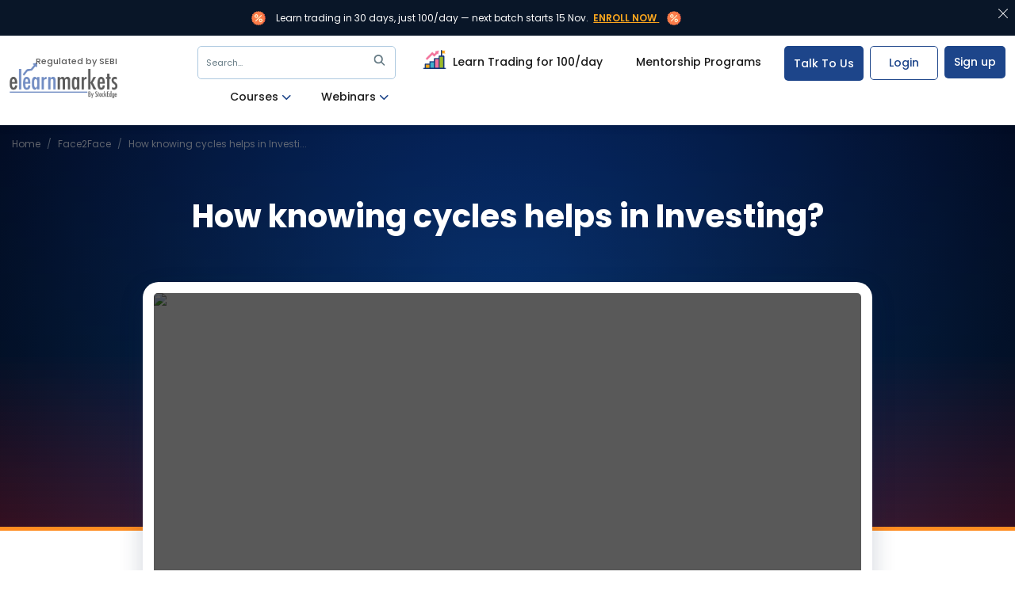

--- FILE ---
content_type: text/html; charset=utf-8
request_url: https://www.elearnmarkets.com/face2face/details/how-knowing-cycles-helps-in-investing
body_size: 71349
content:
<!DOCTYPE html><html lang="en"><head><meta charSet="utf-8"/><meta name="viewport" content="width=device-width, initial-scale=1"/><link rel="preload" href="/_next/static/media/c3bc380753a8436c-s.p.woff2" as="font" crossorigin="" type="font/woff2"/><link rel="preload" href="/_next/static/media/f10b8e9d91f3edcb-s.p.woff2" as="font" crossorigin="" type="font/woff2"/><link rel="preload" href="/_next/static/media/f54d3b402c212b9e-s.p.woff2" as="font" crossorigin="" type="font/woff2"/><link rel="preload" href="/_next/static/media/fe0777f1195381cb-s.p.woff2" as="font" crossorigin="" type="font/woff2"/><link rel="preload" as="image" href="https://d24uab5gycr2uz.cloudfront.net/uploads/white_theme/images/st_tra_101.gif"/><link rel="stylesheet" href="/_next/static/css/66b94a2d03a54800.css" data-precedence="next"/><link rel="stylesheet" href="/_next/static/css/c2698bb93541b22e.css" data-precedence="next"/><link rel="stylesheet" href="/_next/static/css/396999871b35637a.css" data-precedence="next"/><link rel="stylesheet" href="/_next/static/css/fc9cb84837c0a865.css" data-precedence="next"/><link rel="stylesheet" href="/_next/static/css/6cc4b13718bf5158.css" data-precedence="next"/><link rel="stylesheet" href="/_next/static/css/8ec104ebd3fec12a.css" data-precedence="next"/><link rel="preload" as="script" fetchPriority="low" href="/_next/static/chunks/webpack-7956e97f4a7bf6f2.js"/><script src="/_next/static/chunks/fd9d1056-698a2ceeab1f155e.js" async=""></script><script src="/_next/static/chunks/2117-2d224c0c3229d1ec.js" async=""></script><script src="/_next/static/chunks/main-app-c2ac0df6f5ce5c63.js" async=""></script><script src="/_next/static/chunks/8667-aa8bee6cae2661f5.js" async=""></script><script src="/_next/static/chunks/app/(marketing)/layout-df772c23f513da8d.js" async=""></script><script src="/_next/static/chunks/5878-b5da52678f528f0b.js" async=""></script><script src="/_next/static/chunks/2972-01667cd751179ee8.js" async=""></script><script src="/_next/static/chunks/4872-f10a4c26f56d5316.js" async=""></script><script src="/_next/static/chunks/3804-ee06093c90cd6a44.js" async=""></script><script src="/_next/static/chunks/1703-8fa30efbfcf25c34.js" async=""></script><script src="/_next/static/chunks/6589-c8cda5491d3243c1.js" async=""></script><script src="/_next/static/chunks/app/(main)/face2face/details/%5Bslug%5D/page-fb09e6efad8fa7c2.js" async=""></script><script src="/_next/static/chunks/9265-9936853a1365a4f7.js" async=""></script><script src="/_next/static/chunks/app/(main)/page-b6bd0821031e198d.js" async=""></script><script src="/_next/static/chunks/4595-9a294b8fcb3a3ae8.js" async=""></script><script src="/_next/static/chunks/app/(main)/layout-fd4b63538679f40f.js" async=""></script><link rel="preload" href="https://www.googletagmanager.com/gtm.js?id=GTM-P75TNN2" as="script"/><link rel="preload" href="https://web.mxradon.com/t/Tracker.js" as="script"/><link rel="preload" href="https://web.mxradon.com/t/FormTracker.js" as="script"/><link rel="preload" href="https://accounts.google.com/gsi/client" as="script"/><meta property="fb:app_id" content="402131333328460"/><meta property="fb:admins" content="592296300801926"/><meta item-prop="name" content="Experience Free Stock Market Learning at ELM School"/><meta item-prop="description" content=""/><meta name="google-site-verification" content="p0Q2m726XqRnTA6jf_MTfNaEIKK1JUMtUxpV29kTfXM"/><meta name="norton-safeweb-site-verification" content="a8h5a2hzahtr2v6zja6zvmx1qix6b8osre8yx136q9nr9cjrgycdaeirdxt-o7tkgtxt2pyhkouf5tw3hi6dv97-jy9c4tjnvq7ga1meigh0fynsiptde-hjgykvwkgq"/><link rel="preconnect" href="https://d24uab5gycr2uz.cloudfront.net"/><meta name="theme-color" content="#333"/><title>Understanding the Investment Cycles ft. Aaditya Gutgutiya</title><meta name="description" content="Watch Mr. Aaditya discuss different phases of investment cycles. Also talks about the importance of understanding the market&#x27;s cyclical nature for wise decisions."/><meta name="keywords" content="investing style, investing cycles"/><meta name="referrer" content="no-referrer-when-downgrade"/><meta name="robots" content="index,follow,noodp"/><meta name="author" content="Elearnmarkets"/><link rel="canonical" href="https://www.elearnmarkets.com/face2face/details/how-knowing-cycles-helps-in-investing"/><meta name="google-site-verification" content="p0Q2m726XqRnTA6jf_MTfNaEIKK1JUMtUxpV29kTfXM"/><meta property="og:title" content="Learn Stock Markets"/><meta property="og:description" content="Elearnmarkets offers online stock market courses by the leading experts with decades of experience. Learn stock market from the basics to advanced on one platform."/><meta property="og:site_name" content="Elearnmarkets"/><meta property="og:locale" content="en_US"/><meta property="og:image" content="https://d24uab5gycr2uz.cloudfront.net/uploads/white_theme/images/elm-short-logo.png"/><meta name="twitter:card" content="summary"/><meta name="twitter:site" content="@elearnmarkets"/><meta name="twitter:creator" content="@elearnmarkets"/><meta name="twitter:title" content="Learn Stock Markets"/><meta name="twitter:description" content="Elearnmarkets offers online stock market courses by the leading experts with decades of experience. Learn stock market from the basics to advanced on one platform."/><meta name="twitter:image" content="https://d24uab5gycr2uz.cloudfront.net/uploads/white_theme/images/elm-short-logo.png"/><link rel="icon" href="/favicon.ico" type="image/x-icon" sizes="32x32"/><meta name="next-size-adjust"/><script type="application/ld+json">{"@context":"https://schema.org","@type":"Website","name":"Elearnmarkets","url":"https://www.elearnmarkets.com"}</script><script type="application/ld+json">{"@context":"https://schema.org","@type":"EducationalOrganization","name":"Elearnmarkets","url":"https://www.elearnmarkets.com/","logo":"https://www.elearnmarkets.com/site/images/logo.png","contactPoint":{"@type":"ContactPoint","telephone":"+91-9903432255","contactType":"sales","areaServed":"IN","availableLanguage":["English","Hindi"]},"sameAs":"https://www.facebook.com/elearnmarkets"}</script><script type="application/ld+json">{"@context":"https://schema.org","@type":"FinancialService","name":"Elearnmarkets","image":"https://www.elearnmarkets.com/site/images/logo.png","@id":"https://www.elearnmarkets.com/","url":"https://www.elearnmarkets.com/","telephone":"+91-9903432255","priceRange":"INR 0- INR 90000","address":{"@type":"PostalAddress","streetAddress":"J-1/14, Block - EP and GP, 9th Floor","addressLocality":"Sector V Saltlake City ,Kolkata","addressRegion":"WB","postalCode":"700091","addressCountry":"IN"},"geo":{"@type":"GeoCoordinates","latitude":22.571056,"longitude":88.435821},"openingHoursSpecification":[{"@type":"OpeningHoursSpecification","dayOfWeek":"Monday","opens":"09:30","closes":"18:30"},{"@type":"OpeningHoursSpecification","dayOfWeek":"Tuesday","opens":"09:30","closes":"18:30"},{"@type":"OpeningHoursSpecification","dayOfWeek":"Wednesday","opens":"09:30","closes":"18:30"},{"@type":"OpeningHoursSpecification","dayOfWeek":"Thursday","opens":"09:30","closes":"18:30"},{"@type":"OpeningHoursSpecification","dayOfWeek":"Friday","opens":"09:30","closes":"18:30"},{"@type":"OpeningHoursSpecification","dayOfWeek":"Saturday","opens":"09:30","closes":"18:30"}],"sameAs":"https://www.facebook.com/elearnmarkets"}</script><script src="/_next/static/chunks/polyfills-42372ed130431b0a.js" noModule=""></script></head><body class="__className_0cb63c"><header class="elm-fixed-header"><section class="top_header_wrapper"><div class="container-fluid" style="position:relative"><div class="row"><div class="col-lg-12"><nav class="navbar navbar-expand-md elm-navbar"><button class="side-menu-open-btn"><svg width="24" height="24" viewBox="0 0 24 24" fill="none" xmlns="http://www.w3.org/2000/svg"><path d="M23 12.9792H1C0.447998 12.9792 0 12.5312 0 11.9792C0 11.4272 0.447998 10.9792 1 10.9792H23C23.552 10.9792 24 11.4272 24 11.9792C24 12.5312 23.552 12.9792 23 12.9792Z" fill="black"></path><path d="M23 5.3125H1C0.447998 5.3125 0 4.8645 0 4.3125C0 3.7605 0.447998 3.3125 1 3.3125H23C23.552 3.3125 24 3.7605 24 4.3125C24 4.8645 23.552 5.3125 23 5.3125Z" fill="black"></path><path d="M23 20.6458H1C0.447998 20.6458 0 20.1978 0 19.6458C0 19.0938 0.447998 18.6458 1 18.6458H23C23.552 18.6458 24 19.0938 24 19.6458C24 20.1978 23.552 20.6458 23 20.6458Z" fill="black"></path></svg></button><a href="/" class="navbar-logo"><span class="regulatory_text">Regulated by SEBI</span><img alt="logo" loading="lazy" width="155" height="52" decoding="async" data-nimg="1" class="img-fluid" style="color:transparent" src="https://d24uab5gycr2uz.cloudfront.net/uploads/white_theme/images/elm_logo.svg"/></a><div class="collapse navbar-collapse" id="navbarSupportedContent"><ul class="navbar-nav ms-auto"></ul><ul class="pull-right-important top-menu-right-options"><li><button class="btn elm-btn top_register_btn">Sign up</button></li><li><button class="btn elm-btn elm-small-btn ml-2 pl-3 top_login_btn" id="btn_top_nav_login">Login</button></li><li class="nav_request_call_btn"><a>Talk To Us</a></li><li class="nav-item"><div class="btn-group after-login-btn dropdown_group "><a class="btn dropdown-toggle landing_page_btn  elm_for_traders_dropdown" href="/combos/view/trading-mentorship-program-equity-1">Mentorship Programs</a></div></li><li class="nav-item"><div class="btn-group after-login-btn dropdown_group infinity_header_btn"><a class="btn dropdown-toggle landing_page_btn tm_infinity" href="/stock-trading-30-days"><img src="https://d24uab5gycr2uz.cloudfront.net/uploads/white_theme/images/st_tra_101.gif" alt="" width="40" style="position:relative;top:6px;margin-top:-21px;margin-right:3px"/>Learn Trading for ₹100/day</a></div></li><li class="nav-item"><button class="elm_header_search_btn">Search<span>...</span><span class="elm_header_search_icon"><svg width="15" height="14" viewBox="0 0 15 14" fill="none" xmlns="http://www.w3.org/2000/svg"><g clip-path="url(#clip0_7511_10504)"><path d="M10.7739 9.0366C11.4629 8.09581 11.8749 6.94023 11.8749 5.68749C11.8749 2.55152 9.32343 0 6.18746 0C3.05149 0 0.5 2.55152 0.5 5.68749C0.5 8.82346 3.05152 11.375 6.18749 11.375C7.44023 11.375 8.59592 10.9628 9.53671 10.2739L13.2627 13.9999L14.5 12.7626C14.5 12.7626 10.7739 9.0366 10.7739 9.0366ZM6.18749 9.62497C4.01623 9.62497 2.25001 7.85875 2.25001 5.68749C2.25001 3.51623 4.01623 1.75001 6.18749 1.75001C8.35875 1.75001 10.125 3.51623 10.125 5.68749C10.125 7.85875 8.35872 9.62497 6.18749 9.62497Z" fill="#657A84"></path></g><defs><clipPath id="clip0_7511_10504"><rect width="14" height="14" fill="white" transform="translate(0.5)"></rect></clipPath></defs></svg></span></button></li><li><div class="btn-group after-login-btn dropdown_group"><button type="button" class="btn dropdown-toggle" data-toggle="dropdown" aria-haspopup="true" aria-expanded="false">Webinars<span class="down_arrow"><svg width="11" height="6" viewBox="0 0 11 6" fill="none" xmlns="http://www.w3.org/2000/svg"><path d="M5.26287 6C5.07423 6 4.88561 5.92797 4.74178 5.78422L0.215928 1.25832C-0.0719759 0.970413 -0.0719759 0.503627 0.215928 0.21584C0.503715 -0.0719468 0.970408 -0.0719468 1.25833 0.21584L5.26287 4.22061L9.26743 0.21598C9.55533 -0.0718069 10.022 -0.0718069 10.3097 0.21598C10.5978 0.503767 10.5978 0.970553 10.3097 1.25846L5.78396 5.78436C5.64006 5.92814 5.45144 6 5.26287 6Z" fill="#1D458A"></path></svg></span></button><div class="dropdown-menu dropdown-menu-right dropdown-menu-left"><div class="dropdown-big-menu"><ul class="dropdown-sub-menu"><li><a href="/webinars" class="dropdown-item active">Upcoming Webinars<svg width="6" height="11" viewBox="0 0 6 11" fill="none" xmlns="http://www.w3.org/2000/svg"><path d="M6 5.73713C6 5.92577 5.92797 6.11439 5.78422 6.25822L1.25832 10.7841C0.970413 11.072 0.503627 11.072 0.21584 10.7841C-0.0719468 10.4963 -0.0719468 10.0296 0.21584 9.74167L4.22061 5.73713L0.21598 1.73257C-0.0718073 1.44467 -0.0718073 0.978023 0.21598 0.690259C0.503767 0.402216 0.970553 0.402216 1.25846 0.690259L5.78436 5.21604C5.92814 5.35994 6 5.54856 6 5.73713Z" fill="#1D458A"></path></svg></a></li><li><a href="/webinars?tags=intraday" class="dropdown-item ">Intraday trading<svg width="6" height="11" viewBox="0 0 6 11" fill="none" xmlns="http://www.w3.org/2000/svg"><path d="M6 5.73713C6 5.92577 5.92797 6.11439 5.78422 6.25822L1.25832 10.7841C0.970413 11.072 0.503627 11.072 0.21584 10.7841C-0.0719468 10.4963 -0.0719468 10.0296 0.21584 9.74167L4.22061 5.73713L0.21598 1.73257C-0.0718073 1.44467 -0.0718073 0.978023 0.21598 0.690259C0.503767 0.402216 0.970553 0.402216 1.25846 0.690259L5.78436 5.21604C5.92814 5.35994 6 5.54856 6 5.73713Z" fill="#1D458A"></path></svg></a></li><li><a href="/webinars?tags=options-strategies" class="dropdown-item ">Options strategies<svg width="6" height="11" viewBox="0 0 6 11" fill="none" xmlns="http://www.w3.org/2000/svg"><path d="M6 5.73713C6 5.92577 5.92797 6.11439 5.78422 6.25822L1.25832 10.7841C0.970413 11.072 0.503627 11.072 0.21584 10.7841C-0.0719468 10.4963 -0.0719468 10.0296 0.21584 9.74167L4.22061 5.73713L0.21598 1.73257C-0.0718073 1.44467 -0.0718073 0.978023 0.21598 0.690259C0.503767 0.402216 0.970553 0.402216 1.25846 0.690259L5.78436 5.21604C5.92814 5.35994 6 5.54856 6 5.73713Z" fill="#1D458A"></path></svg></a></li><li><a href="/webinars?tags=stock-valuation" class="dropdown-item ">Investing strategies<svg width="6" height="11" viewBox="0 0 6 11" fill="none" xmlns="http://www.w3.org/2000/svg"><path d="M6 5.73713C6 5.92577 5.92797 6.11439 5.78422 6.25822L1.25832 10.7841C0.970413 11.072 0.503627 11.072 0.21584 10.7841C-0.0719468 10.4963 -0.0719468 10.0296 0.21584 9.74167L4.22061 5.73713L0.21598 1.73257C-0.0718073 1.44467 -0.0718073 0.978023 0.21598 0.690259C0.503767 0.402216 0.970553 0.402216 1.25846 0.690259L5.78436 5.21604C5.92814 5.35994 6 5.54856 6 5.73713Z" fill="#1D458A"></path></svg></a></li></ul><div class="dropdown-tab-wrapper"><div class="dropdown-tab active"><ul><li><p class="mt-5 text-center">New webinars are being added soon. Stay tuned!</p></li><li><div class="row"></div></li></ul></div><div class="dropdown-tab "><ul><li><div class="row"><div class="col-6"><a href="/webinars/trading-intraday-using-market-profile" class="webinar-box tm_intraday_webinar_one"><span class="webinar-all-details"><img alt="webinar name" loading="lazy" width="40" height="40" decoding="async" data-nimg="1" class="img-fluid product-image" style="color:transparent" src="https://d24uab5gycr2uz.cloudfront.net/uploads/other_pic/qRYZXSLrsh.jpg"/><span class="webinar-date"><span>Feb 19, 2022</span>By Jay Chandran</span></span><span class="webinar-name">Trading Intraday using Market Profile</span></a></div><div class="col-6"><a href="/webinars/trading-intraday-using-market-profile" class="webinar-box tm_intraday_webinar_two"><span class="webinar-all-details"><img alt="webinar name" loading="lazy" width="40" height="40" decoding="async" data-nimg="1" class="img-fluid product-image" style="color:transparent" src="https://d24uab5gycr2uz.cloudfront.net/uploads/other_pic/qbPAUwcdCl.webp"/><span class="webinar-date"><span>Feb 27, 2021</span>By Abhijit Paul</span></span><span class="webinar-name">Intraday Trading Strategy for Passive Traders</span></a></div></div></li></ul></div><div class="dropdown-tab "><ul><li><div class="row"><div class="col-6"><a href="/webinars/open-high-strategy-in-index-options-futures" class="webinar-box tm_options_webinar_one"><span class="webinar-all-details"><img alt="webinar name" loading="lazy" width="40" height="40" decoding="async" data-nimg="1" class="img-fluid product-image" style="color:transparent" src="https://d24uab5gycr2uz.cloudfront.net/uploads/other_pic/JUlLhjiTdJ.webp"/><span class="webinar-date"><span>Feb 19, 2022</span>By Sivakumar Jayachandran</span></span><span class="webinar-name">Open &amp; High Strategy In Index Options &amp; Futures</span></a></div><div class="col-6"><a href="/webinars/weekly-income-strategy-butterfly" class="webinar-box tm_options_webinar_two"><span class="webinar-all-details"><img alt="webinar name" loading="lazy" width="40" height="40" decoding="async" data-nimg="1" class="img-fluid product-image" style="color:transparent" src="https://d24uab5gycr2uz.cloudfront.net/uploads/other_pic/ZwOorDWwus.webp"/><span class="webinar-date"><span>Feb 20, 2022</span>By Jegan</span></span><span class="webinar-name">Weekly Income Strategy - Butterfly</span></a></div></div></li></ul></div><div class="dropdown-tab "><ul><li><div class="row"><div class="col-6"><a href="/webinars/how-to-become-a-better-investor-using-fundamental-analysis-tamil" class="webinar-box tm_investing_webinar_one"><span class="webinar-all-details"><img alt="webinar name" loading="lazy" width="40" height="40" decoding="async" data-nimg="1" class="img-fluid product-image" style="color:transparent" src="https://d24uab5gycr2uz.cloudfront.net/uploads/other_pic/gBwqsAGxuu.webp"/><span class="webinar-date"><span>June 16, 2021</span>By Santosh S.</span></span><span class="webinar-name">ஃபண்டமென்டல் அனாலிசிஸ் பயன்படுத்தி சிறந்த முதலீட்டார் ஆவது எப்படி?</span></a></div><div class="col-6"><a href="/webinars/mastering-value-and-cyclical-investing-for-multibagger-returns" class="webinar-box tm_investing_webinar_two"><span class="webinar-all-details"><img alt="webinar name" loading="lazy" width="40" height="40" decoding="async" data-nimg="1" class="img-fluid product-image" style="color:transparent" src="https://d24uab5gycr2uz.cloudfront.net/uploads/other_pic/qYEmuyhsTV.jpg"/><span class="webinar-date"><span>Jan 11, 2023</span>By Nikhil Gangil</span></span><span class="webinar-name">Mastering Value and Cyclical Investing for Multibagger Returns</span></a></div></div></li></ul></div><p style="padding-left:12px"><a href="/webinars" class="btn elm-btn stroke-btn mt-3 mb-4 tm_upcoming_all_webinars">View All Webinars</a></p></div></div></div></div></li><li><div class="btn-group after-login-btn dropdown_group"><button type="button" class="btn dropdown-toggle" data-toggle="dropdown" aria-haspopup="true" aria-expanded="false">Courses<span class="down_arrow"><svg width="11" height="6" viewBox="0 0 11 6" fill="none" xmlns="http://www.w3.org/2000/svg"><path d="M5.26287 6C5.07423 6 4.88561 5.92797 4.74178 5.78422L0.215928 1.25832C-0.0719759 0.970413 -0.0719759 0.503627 0.215928 0.21584C0.503715 -0.0719468 0.970408 -0.0719468 1.25833 0.21584L5.26287 4.22061L9.26743 0.21598C9.55533 -0.0718069 10.022 -0.0718069 10.3097 0.21598C10.5978 0.503767 10.5978 0.970553 10.3097 1.25846L5.78396 5.78436C5.64006 5.92814 5.45144 6 5.26287 6Z" fill="#1D458A"></path></svg></span></button><div class="dropdown-menu dropdown-menu-right dropdown-menu-left"><div class="dropdown-big-menu"><ul class="dropdown-sub-menu"><li><a href="/courses?subject=technical-analysis" class="dropdown-item active">Technical Analysis<svg width="6" height="11" viewBox="0 0 6 11" fill="none" xmlns="http://www.w3.org/2000/svg"><path d="M6 5.73713C6 5.92577 5.92797 6.11439 5.78422 6.25822L1.25832 10.7841C0.970413 11.072 0.503627 11.072 0.21584 10.7841C-0.0719468 10.4963 -0.0719468 10.0296 0.21584 9.74167L4.22061 5.73713L0.21598 1.73257C-0.0718073 1.44467 -0.0718073 0.978023 0.21598 0.690259C0.503767 0.402216 0.970553 0.402216 1.25846 0.690259L5.78436 5.21604C5.92814 5.35994 6 5.54856 6 5.73713Z" fill="#1D458A"></path></svg></a></li><li><a href="/courses?subject=fundamental-analysis" class="dropdown-item ">Fundamental Analysis<svg width="6" height="11" viewBox="0 0 6 11" fill="none" xmlns="http://www.w3.org/2000/svg"><path d="M6 5.73713C6 5.92577 5.92797 6.11439 5.78422 6.25822L1.25832 10.7841C0.970413 11.072 0.503627 11.072 0.21584 10.7841C-0.0719468 10.4963 -0.0719468 10.0296 0.21584 9.74167L4.22061 5.73713L0.21598 1.73257C-0.0718073 1.44467 -0.0718073 0.978023 0.21598 0.690259C0.503767 0.402216 0.970553 0.402216 1.25846 0.690259L5.78436 5.21604C5.92814 5.35994 6 5.54856 6 5.73713Z" fill="#1D458A"></path></svg></a></li><li><a href="/courses?subject=basic-finance" class="dropdown-item ">Financial Markets<svg width="6" height="11" viewBox="0 0 6 11" fill="none" xmlns="http://www.w3.org/2000/svg"><path d="M6 5.73713C6 5.92577 5.92797 6.11439 5.78422 6.25822L1.25832 10.7841C0.970413 11.072 0.503627 11.072 0.21584 10.7841C-0.0719468 10.4963 -0.0719468 10.0296 0.21584 9.74167L4.22061 5.73713L0.21598 1.73257C-0.0718073 1.44467 -0.0718073 0.978023 0.21598 0.690259C0.503767 0.402216 0.970553 0.402216 1.25846 0.690259L5.78436 5.21604C5.92814 5.35994 6 5.54856 6 5.73713Z" fill="#1D458A"></path></svg></a></li><li><a href="/courses?subject=derivatives" class="dropdown-item ">Derivatives<svg width="6" height="11" viewBox="0 0 6 11" fill="none" xmlns="http://www.w3.org/2000/svg"><path d="M6 5.73713C6 5.92577 5.92797 6.11439 5.78422 6.25822L1.25832 10.7841C0.970413 11.072 0.503627 11.072 0.21584 10.7841C-0.0719468 10.4963 -0.0719468 10.0296 0.21584 9.74167L4.22061 5.73713L0.21598 1.73257C-0.0718073 1.44467 -0.0718073 0.978023 0.21598 0.690259C0.503767 0.402216 0.970553 0.402216 1.25846 0.690259L5.78436 5.21604C5.92814 5.35994 6 5.54856 6 5.73713Z" fill="#1D458A"></path></svg></a></li><li><a href="/courses?subject=options-trading" class="dropdown-item ">Options Trading<svg width="6" height="11" viewBox="0 0 6 11" fill="none" xmlns="http://www.w3.org/2000/svg"><path d="M6 5.73713C6 5.92577 5.92797 6.11439 5.78422 6.25822L1.25832 10.7841C0.970413 11.072 0.503627 11.072 0.21584 10.7841C-0.0719468 10.4963 -0.0719468 10.0296 0.21584 9.74167L4.22061 5.73713L0.21598 1.73257C-0.0718073 1.44467 -0.0718073 0.978023 0.21598 0.690259C0.503767 0.402216 0.970553 0.402216 1.25846 0.690259L5.78436 5.21604C5.92814 5.35994 6 5.54856 6 5.73713Z" fill="#1D458A"></path></svg></a></li><li><a href="/courses?subject=commodity-and-currency" class="dropdown-item ">Commodity<svg width="6" height="11" viewBox="0 0 6 11" fill="none" xmlns="http://www.w3.org/2000/svg"><path d="M6 5.73713C6 5.92577 5.92797 6.11439 5.78422 6.25822L1.25832 10.7841C0.970413 11.072 0.503627 11.072 0.21584 10.7841C-0.0719468 10.4963 -0.0719468 10.0296 0.21584 9.74167L4.22061 5.73713L0.21598 1.73257C-0.0718073 1.44467 -0.0718073 0.978023 0.21598 0.690259C0.503767 0.402216 0.970553 0.402216 1.25846 0.690259L5.78436 5.21604C5.92814 5.35994 6 5.54856 6 5.73713Z" fill="#1D458A"></path></svg></a></li></ul><div class="dropdown-tab-wrapper"><div class="dropdown-tab active"><ul><li class="top-suggested-courses"><div class="row"><div class="col-3"><a class="technical_course_two" href="https://www.elearnmarkets.com/courses/display/multi-asset-trading-with-sd-rainbow-wave"><img alt="course name" loading="lazy" width="350" height="210" decoding="async" data-nimg="1" class="img-fluid product-image" style="color:transparent" src="https://d24uab5gycr2uz.cloudfront.net/uploads/course_pic/RD-Rainbow_FFaqVyouyo.webp"/></a></div><div class="col-9 ps-0"><a class="technical_course_two" href="https://www.elearnmarkets.com/courses/display/multi-asset-trading-with-sd-rainbow-wave"><span class="product-name">Multi-Asset Trading with SD Rainbow Waves</span><span class="product-skill"><span>Skills you&#x27;ll gain:</span> Multi-Timeframe Trading, Multi-Asset Trading &amp; more</span><span class="product-reating"><span>Live</span><span>5.0<!-- --> <svg width="14" height="14" viewBox="0 0 14 14" fill="none" xmlns="http://www.w3.org/2000/svg"><path d="M13.9635 5.56994C13.8719 5.28645 13.6204 5.08511 13.3229 5.0583L9.28216 4.69139L7.68432 0.951504C7.56651 0.677419 7.29819 0.5 7.00007 0.5C6.70195 0.5 6.43364 0.677418 6.31582 0.952145L4.71798 4.69139L0.67656 5.0583C0.379616 5.08575 0.128816 5.28645 0.0366355 5.56994C-0.0555452 5.85342 0.0295858 6.16436 0.254216 6.36036L3.30857 9.03905L2.40791 13.0065C2.34201 13.2982 2.45523 13.5997 2.69727 13.7747C2.82737 13.8687 2.97958 13.9165 3.13307 13.9165C3.26542 13.9165 3.39669 13.8808 3.51451 13.8103L7.00007 11.7271L10.4844 13.8103C10.7393 13.9637 11.0607 13.9497 11.3022 13.7747C11.5444 13.5992 11.6575 13.2975 11.5916 13.0065L10.6909 9.03905L13.7453 6.3609C13.9699 6.16436 14.0557 5.85396 13.9635 5.56994Z" fill="#EE9949"></path></svg><svg width="14" height="14" viewBox="0 0 14 14" fill="none" xmlns="http://www.w3.org/2000/svg"><path d="M13.9635 5.56994C13.8719 5.28645 13.6204 5.08511 13.3229 5.0583L9.28216 4.69139L7.68432 0.951504C7.56651 0.677419 7.29819 0.5 7.00007 0.5C6.70195 0.5 6.43364 0.677418 6.31582 0.952145L4.71798 4.69139L0.67656 5.0583C0.379616 5.08575 0.128816 5.28645 0.0366355 5.56994C-0.0555452 5.85342 0.0295858 6.16436 0.254216 6.36036L3.30857 9.03905L2.40791 13.0065C2.34201 13.2982 2.45523 13.5997 2.69727 13.7747C2.82737 13.8687 2.97958 13.9165 3.13307 13.9165C3.26542 13.9165 3.39669 13.8808 3.51451 13.8103L7.00007 11.7271L10.4844 13.8103C10.7393 13.9637 11.0607 13.9497 11.3022 13.7747C11.5444 13.5992 11.6575 13.2975 11.5916 13.0065L10.6909 9.03905L13.7453 6.3609C13.9699 6.16436 14.0557 5.85396 13.9635 5.56994Z" fill="#EE9949"></path></svg><svg width="14" height="14" viewBox="0 0 14 14" fill="none" xmlns="http://www.w3.org/2000/svg"><path d="M13.9635 5.56994C13.8719 5.28645 13.6204 5.08511 13.3229 5.0583L9.28216 4.69139L7.68432 0.951504C7.56651 0.677419 7.29819 0.5 7.00007 0.5C6.70195 0.5 6.43364 0.677418 6.31582 0.952145L4.71798 4.69139L0.67656 5.0583C0.379616 5.08575 0.128816 5.28645 0.0366355 5.56994C-0.0555452 5.85342 0.0295858 6.16436 0.254216 6.36036L3.30857 9.03905L2.40791 13.0065C2.34201 13.2982 2.45523 13.5997 2.69727 13.7747C2.82737 13.8687 2.97958 13.9165 3.13307 13.9165C3.26542 13.9165 3.39669 13.8808 3.51451 13.8103L7.00007 11.7271L10.4844 13.8103C10.7393 13.9637 11.0607 13.9497 11.3022 13.7747C11.5444 13.5992 11.6575 13.2975 11.5916 13.0065L10.6909 9.03905L13.7453 6.3609C13.9699 6.16436 14.0557 5.85396 13.9635 5.56994Z" fill="#EE9949"></path></svg><svg width="14" height="14" viewBox="0 0 14 14" fill="none" xmlns="http://www.w3.org/2000/svg"><path d="M13.9635 5.56994C13.8719 5.28645 13.6204 5.08511 13.3229 5.0583L9.28216 4.69139L7.68432 0.951504C7.56651 0.677419 7.29819 0.5 7.00007 0.5C6.70195 0.5 6.43364 0.677418 6.31582 0.952145L4.71798 4.69139L0.67656 5.0583C0.379616 5.08575 0.128816 5.28645 0.0366355 5.56994C-0.0555452 5.85342 0.0295858 6.16436 0.254216 6.36036L3.30857 9.03905L2.40791 13.0065C2.34201 13.2982 2.45523 13.5997 2.69727 13.7747C2.82737 13.8687 2.97958 13.9165 3.13307 13.9165C3.26542 13.9165 3.39669 13.8808 3.51451 13.8103L7.00007 11.7271L10.4844 13.8103C10.7393 13.9637 11.0607 13.9497 11.3022 13.7747C11.5444 13.5992 11.6575 13.2975 11.5916 13.0065L10.6909 9.03905L13.7453 6.3609C13.9699 6.16436 14.0557 5.85396 13.9635 5.56994Z" fill="#EE9949"></path></svg><svg width="14" height="14" viewBox="0 0 14 14" fill="none" xmlns="http://www.w3.org/2000/svg"><path d="M13.9635 5.56994C13.8719 5.28645 13.6204 5.08511 13.3229 5.0583L9.28216 4.69139L7.68432 0.951504C7.56651 0.677419 7.29819 0.5 7.00007 0.5C6.70195 0.5 6.43364 0.677418 6.31582 0.952145L4.71798 4.69139L0.67656 5.0583C0.379616 5.08575 0.128816 5.28645 0.0366355 5.56994C-0.0555452 5.85342 0.0295858 6.16436 0.254216 6.36036L3.30857 9.03905L2.40791 13.0065C2.34201 13.2982 2.45523 13.5997 2.69727 13.7747C2.82737 13.8687 2.97958 13.9165 3.13307 13.9165C3.26542 13.9165 3.39669 13.8808 3.51451 13.8103L7.00007 11.7271L10.4844 13.8103C10.7393 13.9637 11.0607 13.9497 11.3022 13.7747C11.5444 13.5992 11.6575 13.2975 11.5916 13.0065L10.6909 9.03905L13.7453 6.3609C13.9699 6.16436 14.0557 5.85396 13.9635 5.56994Z" fill="#EE9949"></path></svg></span><span>(350 Ratings)</span></span></a></div></div></li><li class="top-suggested-courses"><div class="row"><div class="col-3"><a class="technical_course_one" href="https://www.elearnmarkets.com/courses/display/basics-of-technical-analysis-tmp-equity"><img alt="course name" loading="lazy" width="350" height="210" decoding="async" data-nimg="1" class="img-fluid product-image" style="color:transparent" src="https://d24uab5gycr2uz.cloudfront.net/uploads/course_pic/price-action--2-_WValtvldiN.webp"/></a></div><div class="col-9 ps-0"><a class="technical_course_one" href="https://www.elearnmarkets.com/courses/display/basics-of-technical-analysis-tmp-equity"><span class="product-name">Masterclass on Price Action Trading Strategies</span><span class="product-skill"><span>Skills you&#x27;ll gain:</span> Reversal Trading, Breakout Trading &amp; more</span><span class="product-reating"><span>Live</span><span>4.7<!-- --> <svg width="14" height="14" viewBox="0 0 14 14" fill="none" xmlns="http://www.w3.org/2000/svg"><path d="M13.9635 5.56994C13.8719 5.28645 13.6204 5.08511 13.3229 5.0583L9.28216 4.69139L7.68432 0.951504C7.56651 0.677419 7.29819 0.5 7.00007 0.5C6.70195 0.5 6.43364 0.677418 6.31582 0.952145L4.71798 4.69139L0.67656 5.0583C0.379616 5.08575 0.128816 5.28645 0.0366355 5.56994C-0.0555452 5.85342 0.0295858 6.16436 0.254216 6.36036L3.30857 9.03905L2.40791 13.0065C2.34201 13.2982 2.45523 13.5997 2.69727 13.7747C2.82737 13.8687 2.97958 13.9165 3.13307 13.9165C3.26542 13.9165 3.39669 13.8808 3.51451 13.8103L7.00007 11.7271L10.4844 13.8103C10.7393 13.9637 11.0607 13.9497 11.3022 13.7747C11.5444 13.5992 11.6575 13.2975 11.5916 13.0065L10.6909 9.03905L13.7453 6.3609C13.9699 6.16436 14.0557 5.85396 13.9635 5.56994Z" fill="#EE9949"></path></svg><svg width="14" height="14" viewBox="0 0 14 14" fill="none" xmlns="http://www.w3.org/2000/svg"><path d="M13.9635 5.56994C13.8719 5.28645 13.6204 5.08511 13.3229 5.0583L9.28216 4.69139L7.68432 0.951504C7.56651 0.677419 7.29819 0.5 7.00007 0.5C6.70195 0.5 6.43364 0.677418 6.31582 0.952145L4.71798 4.69139L0.67656 5.0583C0.379616 5.08575 0.128816 5.28645 0.0366355 5.56994C-0.0555452 5.85342 0.0295858 6.16436 0.254216 6.36036L3.30857 9.03905L2.40791 13.0065C2.34201 13.2982 2.45523 13.5997 2.69727 13.7747C2.82737 13.8687 2.97958 13.9165 3.13307 13.9165C3.26542 13.9165 3.39669 13.8808 3.51451 13.8103L7.00007 11.7271L10.4844 13.8103C10.7393 13.9637 11.0607 13.9497 11.3022 13.7747C11.5444 13.5992 11.6575 13.2975 11.5916 13.0065L10.6909 9.03905L13.7453 6.3609C13.9699 6.16436 14.0557 5.85396 13.9635 5.56994Z" fill="#EE9949"></path></svg><svg width="14" height="14" viewBox="0 0 14 14" fill="none" xmlns="http://www.w3.org/2000/svg"><path d="M13.9635 5.56994C13.8719 5.28645 13.6204 5.08511 13.3229 5.0583L9.28216 4.69139L7.68432 0.951504C7.56651 0.677419 7.29819 0.5 7.00007 0.5C6.70195 0.5 6.43364 0.677418 6.31582 0.952145L4.71798 4.69139L0.67656 5.0583C0.379616 5.08575 0.128816 5.28645 0.0366355 5.56994C-0.0555452 5.85342 0.0295858 6.16436 0.254216 6.36036L3.30857 9.03905L2.40791 13.0065C2.34201 13.2982 2.45523 13.5997 2.69727 13.7747C2.82737 13.8687 2.97958 13.9165 3.13307 13.9165C3.26542 13.9165 3.39669 13.8808 3.51451 13.8103L7.00007 11.7271L10.4844 13.8103C10.7393 13.9637 11.0607 13.9497 11.3022 13.7747C11.5444 13.5992 11.6575 13.2975 11.5916 13.0065L10.6909 9.03905L13.7453 6.3609C13.9699 6.16436 14.0557 5.85396 13.9635 5.56994Z" fill="#EE9949"></path></svg><svg width="14" height="14" viewBox="0 0 14 14" fill="none" xmlns="http://www.w3.org/2000/svg"><path d="M13.9635 5.56994C13.8719 5.28645 13.6204 5.08511 13.3229 5.0583L9.28216 4.69139L7.68432 0.951504C7.56651 0.677419 7.29819 0.5 7.00007 0.5C6.70195 0.5 6.43364 0.677418 6.31582 0.952145L4.71798 4.69139L0.67656 5.0583C0.379616 5.08575 0.128816 5.28645 0.0366355 5.56994C-0.0555452 5.85342 0.0295858 6.16436 0.254216 6.36036L3.30857 9.03905L2.40791 13.0065C2.34201 13.2982 2.45523 13.5997 2.69727 13.7747C2.82737 13.8687 2.97958 13.9165 3.13307 13.9165C3.26542 13.9165 3.39669 13.8808 3.51451 13.8103L7.00007 11.7271L10.4844 13.8103C10.7393 13.9637 11.0607 13.9497 11.3022 13.7747C11.5444 13.5992 11.6575 13.2975 11.5916 13.0065L10.6909 9.03905L13.7453 6.3609C13.9699 6.16436 14.0557 5.85396 13.9635 5.56994Z" fill="#EE9949"></path></svg><svg width="14" height="14" viewBox="0 0 14 14" fill="none" xmlns="http://www.w3.org/2000/svg"><defs><linearGradient id="grad-4.8"><stop offset="79.99999999999999%" stop-color="#EE9949"></stop><stop offset="79.99999999999999%" stop-color="#fff"></stop></linearGradient></defs><path d="M13.9635 5.56994C13.8719 5.28645 13.6204 5.08511 13.3229 5.0583L9.28216 4.69139L7.68432 0.951504C7.56651 0.677419 7.29819 0.5 7.00007 0.5C6.70195 0.5 6.43364 0.677418 6.31582 0.952145L4.71798 4.69139L0.67656 5.0583C0.379616 5.08575 0.128816 5.28645 0.0366355 5.56994C-0.0555452 5.85342 0.0295858 6.16436 0.254216 6.36036L3.30857 9.03905L2.40791 13.0065C2.34201 13.2982 2.45523 13.5997 2.69727 13.7747C2.82737 13.8687 2.97958 13.9165 3.13307 13.9165C3.26542 13.9165 3.39669 13.8808 3.51451 13.8103L7.00007 11.7271L10.4844 13.8103C10.7393 13.9637 11.0607 13.9497 11.3022 13.7747C11.5444 13.5992 11.6575 13.2975 11.5916 13.0065L10.6909 9.03905L13.7453 6.3609C13.9699 6.16436 14.0557 5.85396 13.9635 5.56994Z" fill="url(#grad-4.8)"></path><path d="M3.13349 13.4165C2.98011 13.4165 2.82779 13.3686 2.6978 13.2746C2.45565 13.0992 2.34254 12.7975 2.40844 12.5064L3.3091 8.53904L0.254639 5.86036C0.0301158 5.66435 -0.0556559 5.35395 0.0365247 5.06993C0.128705 4.78645 0.379505 4.58574 0.676448 4.55829L4.71787 4.19139L6.3157 0.452144C6.43352 0.177418 6.70183 0 6.99995 0C7.29807 0 7.56639 0.177418 7.6842 0.451503L9.28204 4.19139L13.3228 4.55829C13.6204 4.5851 13.8712 4.78645 13.9634 5.06993C14.0556 5.35342 13.9703 5.66435 13.7458 5.86036L10.6913 8.53851L11.592 12.5058C11.658 12.7975 11.5448 13.0992 11.3027 13.2741C11.0612 13.4491 10.7392 13.4625 10.4849 13.3097L6.99995 11.2271L3.51503 13.3109C3.39722 13.3808 3.26594 13.4165 3.13349 13.4165ZM6.99995 10.33C7.1324 10.33 7.26357 10.3656 7.38149 10.4355L10.6704 12.4026L9.82038 8.65803C9.75971 8.39153 9.85018 8.11328 10.0561 7.93298L12.9402 5.40362L9.12449 5.05712C8.84976 5.03201 8.61349 4.8593 8.50614 4.60615L6.99995 1.07743L5.49195 4.60668C5.38578 4.85812 5.1495 5.03084 4.87542 5.05594L1.05916 5.40245L3.94315 7.9318C4.14972 8.11264 4.24009 8.39036 4.17888 8.6575L3.3295 12.402L6.61841 10.4355C6.73623 10.3656 6.8675 10.33 6.99995 10.33ZM4.687 4.2637C4.687 4.2637 4.687 4.26434 4.68636 4.26488L4.687 4.2637ZM9.31173 4.26199L9.31237 4.26317C9.31237 4.26253 9.31237 4.26253 9.31173 4.26199Z" fill="#EE9949"></path></svg></span><span>(5095 Ratings)</span></span></a></div></div></li></ul></div><div class="dropdown-tab "><ul><li class="top-suggested-courses"><div class="row"><div class="col-3"><a class="tm_fundamental_course_one" href="https://www.elearnmarkets.com/courses/display/stock-investing-made-easy"><img alt="course name" loading="lazy" width="350" height="210" decoding="async" data-nimg="1" class="img-fluid product-image" style="color:transparent" src="https://d24uab5gycr2uz.cloudfront.net/uploads/course_pic/BGsprLYsal.jpg"/></a></div><div class="col-9 ps-0"><a class="tm_fundamental_course_two" href="https://www.elearnmarkets.com/courses/display/stock-investing-made-easy"><span class="product-name">Stock Investing Made Easy: Beginner&#x27;s Stock Market Investment Course</span><span class="product-skill"><span>Skills you&#x27;ll gain:</span> Financial Statement Analysis, Ratio Analysis &amp; more</span><span class="product-reating"><span class="rec">Rec</span><span>4.5<!-- --> <svg width="14" height="14" viewBox="0 0 14 14" fill="none" xmlns="http://www.w3.org/2000/svg"><path d="M13.9635 5.56994C13.8719 5.28645 13.6204 5.08511 13.3229 5.0583L9.28216 4.69139L7.68432 0.951504C7.56651 0.677419 7.29819 0.5 7.00007 0.5C6.70195 0.5 6.43364 0.677418 6.31582 0.952145L4.71798 4.69139L0.67656 5.0583C0.379616 5.08575 0.128816 5.28645 0.0366355 5.56994C-0.0555452 5.85342 0.0295858 6.16436 0.254216 6.36036L3.30857 9.03905L2.40791 13.0065C2.34201 13.2982 2.45523 13.5997 2.69727 13.7747C2.82737 13.8687 2.97958 13.9165 3.13307 13.9165C3.26542 13.9165 3.39669 13.8808 3.51451 13.8103L7.00007 11.7271L10.4844 13.8103C10.7393 13.9637 11.0607 13.9497 11.3022 13.7747C11.5444 13.5992 11.6575 13.2975 11.5916 13.0065L10.6909 9.03905L13.7453 6.3609C13.9699 6.16436 14.0557 5.85396 13.9635 5.56994Z" fill="#EE9949"></path></svg><svg width="14" height="14" viewBox="0 0 14 14" fill="none" xmlns="http://www.w3.org/2000/svg"><path d="M13.9635 5.56994C13.8719 5.28645 13.6204 5.08511 13.3229 5.0583L9.28216 4.69139L7.68432 0.951504C7.56651 0.677419 7.29819 0.5 7.00007 0.5C6.70195 0.5 6.43364 0.677418 6.31582 0.952145L4.71798 4.69139L0.67656 5.0583C0.379616 5.08575 0.128816 5.28645 0.0366355 5.56994C-0.0555452 5.85342 0.0295858 6.16436 0.254216 6.36036L3.30857 9.03905L2.40791 13.0065C2.34201 13.2982 2.45523 13.5997 2.69727 13.7747C2.82737 13.8687 2.97958 13.9165 3.13307 13.9165C3.26542 13.9165 3.39669 13.8808 3.51451 13.8103L7.00007 11.7271L10.4844 13.8103C10.7393 13.9637 11.0607 13.9497 11.3022 13.7747C11.5444 13.5992 11.6575 13.2975 11.5916 13.0065L10.6909 9.03905L13.7453 6.3609C13.9699 6.16436 14.0557 5.85396 13.9635 5.56994Z" fill="#EE9949"></path></svg><svg width="14" height="14" viewBox="0 0 14 14" fill="none" xmlns="http://www.w3.org/2000/svg"><path d="M13.9635 5.56994C13.8719 5.28645 13.6204 5.08511 13.3229 5.0583L9.28216 4.69139L7.68432 0.951504C7.56651 0.677419 7.29819 0.5 7.00007 0.5C6.70195 0.5 6.43364 0.677418 6.31582 0.952145L4.71798 4.69139L0.67656 5.0583C0.379616 5.08575 0.128816 5.28645 0.0366355 5.56994C-0.0555452 5.85342 0.0295858 6.16436 0.254216 6.36036L3.30857 9.03905L2.40791 13.0065C2.34201 13.2982 2.45523 13.5997 2.69727 13.7747C2.82737 13.8687 2.97958 13.9165 3.13307 13.9165C3.26542 13.9165 3.39669 13.8808 3.51451 13.8103L7.00007 11.7271L10.4844 13.8103C10.7393 13.9637 11.0607 13.9497 11.3022 13.7747C11.5444 13.5992 11.6575 13.2975 11.5916 13.0065L10.6909 9.03905L13.7453 6.3609C13.9699 6.16436 14.0557 5.85396 13.9635 5.56994Z" fill="#EE9949"></path></svg><svg width="14" height="14" viewBox="0 0 14 14" fill="none" xmlns="http://www.w3.org/2000/svg"><path d="M13.9635 5.56994C13.8719 5.28645 13.6204 5.08511 13.3229 5.0583L9.28216 4.69139L7.68432 0.951504C7.56651 0.677419 7.29819 0.5 7.00007 0.5C6.70195 0.5 6.43364 0.677418 6.31582 0.952145L4.71798 4.69139L0.67656 5.0583C0.379616 5.08575 0.128816 5.28645 0.0366355 5.56994C-0.0555452 5.85342 0.0295858 6.16436 0.254216 6.36036L3.30857 9.03905L2.40791 13.0065C2.34201 13.2982 2.45523 13.5997 2.69727 13.7747C2.82737 13.8687 2.97958 13.9165 3.13307 13.9165C3.26542 13.9165 3.39669 13.8808 3.51451 13.8103L7.00007 11.7271L10.4844 13.8103C10.7393 13.9637 11.0607 13.9497 11.3022 13.7747C11.5444 13.5992 11.6575 13.2975 11.5916 13.0065L10.6909 9.03905L13.7453 6.3609C13.9699 6.16436 14.0557 5.85396 13.9635 5.56994Z" fill="#EE9949"></path></svg><svg width="14" height="14" viewBox="0 0 14 14" fill="none" xmlns="http://www.w3.org/2000/svg"><defs><linearGradient id="grad-4.5"><stop offset="50%" stop-color="#EE9949"></stop><stop offset="50%" stop-color="#fff"></stop></linearGradient></defs><path d="M13.9635 5.56994C13.8719 5.28645 13.6204 5.08511 13.3229 5.0583L9.28216 4.69139L7.68432 0.951504C7.56651 0.677419 7.29819 0.5 7.00007 0.5C6.70195 0.5 6.43364 0.677418 6.31582 0.952145L4.71798 4.69139L0.67656 5.0583C0.379616 5.08575 0.128816 5.28645 0.0366355 5.56994C-0.0555452 5.85342 0.0295858 6.16436 0.254216 6.36036L3.30857 9.03905L2.40791 13.0065C2.34201 13.2982 2.45523 13.5997 2.69727 13.7747C2.82737 13.8687 2.97958 13.9165 3.13307 13.9165C3.26542 13.9165 3.39669 13.8808 3.51451 13.8103L7.00007 11.7271L10.4844 13.8103C10.7393 13.9637 11.0607 13.9497 11.3022 13.7747C11.5444 13.5992 11.6575 13.2975 11.5916 13.0065L10.6909 9.03905L13.7453 6.3609C13.9699 6.16436 14.0557 5.85396 13.9635 5.56994Z" fill="url(#grad-4.5)"></path><path d="M3.13349 13.4165C2.98011 13.4165 2.82779 13.3686 2.6978 13.2746C2.45565 13.0992 2.34254 12.7975 2.40844 12.5064L3.3091 8.53904L0.254639 5.86036C0.0301158 5.66435 -0.0556559 5.35395 0.0365247 5.06993C0.128705 4.78645 0.379505 4.58574 0.676448 4.55829L4.71787 4.19139L6.3157 0.452144C6.43352 0.177418 6.70183 0 6.99995 0C7.29807 0 7.56639 0.177418 7.6842 0.451503L9.28204 4.19139L13.3228 4.55829C13.6204 4.5851 13.8712 4.78645 13.9634 5.06993C14.0556 5.35342 13.9703 5.66435 13.7458 5.86036L10.6913 8.53851L11.592 12.5058C11.658 12.7975 11.5448 13.0992 11.3027 13.2741C11.0612 13.4491 10.7392 13.4625 10.4849 13.3097L6.99995 11.2271L3.51503 13.3109C3.39722 13.3808 3.26594 13.4165 3.13349 13.4165ZM6.99995 10.33C7.1324 10.33 7.26357 10.3656 7.38149 10.4355L10.6704 12.4026L9.82038 8.65803C9.75971 8.39153 9.85018 8.11328 10.0561 7.93298L12.9402 5.40362L9.12449 5.05712C8.84976 5.03201 8.61349 4.8593 8.50614 4.60615L6.99995 1.07743L5.49195 4.60668C5.38578 4.85812 5.1495 5.03084 4.87542 5.05594L1.05916 5.40245L3.94315 7.9318C4.14972 8.11264 4.24009 8.39036 4.17888 8.6575L3.3295 12.402L6.61841 10.4355C6.73623 10.3656 6.8675 10.33 6.99995 10.33ZM4.687 4.2637C4.687 4.2637 4.687 4.26434 4.68636 4.26488L4.687 4.2637ZM9.31173 4.26199L9.31237 4.26317C9.31237 4.26253 9.31237 4.26253 9.31173 4.26199Z" fill="#EE9949"></path></svg></span><span>(38149 Ratings)</span></span></a></div></div></li><li class="top-suggested-courses"><div class="row"><div class="col-3"><a class="tm_fundamental_course_two" href="https://www.elearnmarkets.com/courses/display/stock-valuation-made-easy"><img alt="course name" loading="lazy" width="350" height="210" decoding="async" data-nimg="1" class="img-fluid product-image" style="color:transparent" src="https://d24uab5gycr2uz.cloudfront.net/uploads/course_pic/Stock-valuation_fKQfNaCkmB.webp"/></a></div><div class="col-9 ps-0"><a class="tm_fundamental_course_two" href="https://www.elearnmarkets.com/courses/display/stock-valuation-made-easy"><span class="product-name">Stock Valuation Made Easy</span><span class="product-skill"><span>Skills you&#x27;ll gain:</span> DCF Model, DDM Model &amp; more</span><span class="product-reating"><span class="rec">Rec</span><span>4.6<!-- --> <svg width="14" height="14" viewBox="0 0 14 14" fill="none" xmlns="http://www.w3.org/2000/svg"><path d="M13.9635 5.56994C13.8719 5.28645 13.6204 5.08511 13.3229 5.0583L9.28216 4.69139L7.68432 0.951504C7.56651 0.677419 7.29819 0.5 7.00007 0.5C6.70195 0.5 6.43364 0.677418 6.31582 0.952145L4.71798 4.69139L0.67656 5.0583C0.379616 5.08575 0.128816 5.28645 0.0366355 5.56994C-0.0555452 5.85342 0.0295858 6.16436 0.254216 6.36036L3.30857 9.03905L2.40791 13.0065C2.34201 13.2982 2.45523 13.5997 2.69727 13.7747C2.82737 13.8687 2.97958 13.9165 3.13307 13.9165C3.26542 13.9165 3.39669 13.8808 3.51451 13.8103L7.00007 11.7271L10.4844 13.8103C10.7393 13.9637 11.0607 13.9497 11.3022 13.7747C11.5444 13.5992 11.6575 13.2975 11.5916 13.0065L10.6909 9.03905L13.7453 6.3609C13.9699 6.16436 14.0557 5.85396 13.9635 5.56994Z" fill="#EE9949"></path></svg><svg width="14" height="14" viewBox="0 0 14 14" fill="none" xmlns="http://www.w3.org/2000/svg"><path d="M13.9635 5.56994C13.8719 5.28645 13.6204 5.08511 13.3229 5.0583L9.28216 4.69139L7.68432 0.951504C7.56651 0.677419 7.29819 0.5 7.00007 0.5C6.70195 0.5 6.43364 0.677418 6.31582 0.952145L4.71798 4.69139L0.67656 5.0583C0.379616 5.08575 0.128816 5.28645 0.0366355 5.56994C-0.0555452 5.85342 0.0295858 6.16436 0.254216 6.36036L3.30857 9.03905L2.40791 13.0065C2.34201 13.2982 2.45523 13.5997 2.69727 13.7747C2.82737 13.8687 2.97958 13.9165 3.13307 13.9165C3.26542 13.9165 3.39669 13.8808 3.51451 13.8103L7.00007 11.7271L10.4844 13.8103C10.7393 13.9637 11.0607 13.9497 11.3022 13.7747C11.5444 13.5992 11.6575 13.2975 11.5916 13.0065L10.6909 9.03905L13.7453 6.3609C13.9699 6.16436 14.0557 5.85396 13.9635 5.56994Z" fill="#EE9949"></path></svg><svg width="14" height="14" viewBox="0 0 14 14" fill="none" xmlns="http://www.w3.org/2000/svg"><path d="M13.9635 5.56994C13.8719 5.28645 13.6204 5.08511 13.3229 5.0583L9.28216 4.69139L7.68432 0.951504C7.56651 0.677419 7.29819 0.5 7.00007 0.5C6.70195 0.5 6.43364 0.677418 6.31582 0.952145L4.71798 4.69139L0.67656 5.0583C0.379616 5.08575 0.128816 5.28645 0.0366355 5.56994C-0.0555452 5.85342 0.0295858 6.16436 0.254216 6.36036L3.30857 9.03905L2.40791 13.0065C2.34201 13.2982 2.45523 13.5997 2.69727 13.7747C2.82737 13.8687 2.97958 13.9165 3.13307 13.9165C3.26542 13.9165 3.39669 13.8808 3.51451 13.8103L7.00007 11.7271L10.4844 13.8103C10.7393 13.9637 11.0607 13.9497 11.3022 13.7747C11.5444 13.5992 11.6575 13.2975 11.5916 13.0065L10.6909 9.03905L13.7453 6.3609C13.9699 6.16436 14.0557 5.85396 13.9635 5.56994Z" fill="#EE9949"></path></svg><svg width="14" height="14" viewBox="0 0 14 14" fill="none" xmlns="http://www.w3.org/2000/svg"><path d="M13.9635 5.56994C13.8719 5.28645 13.6204 5.08511 13.3229 5.0583L9.28216 4.69139L7.68432 0.951504C7.56651 0.677419 7.29819 0.5 7.00007 0.5C6.70195 0.5 6.43364 0.677418 6.31582 0.952145L4.71798 4.69139L0.67656 5.0583C0.379616 5.08575 0.128816 5.28645 0.0366355 5.56994C-0.0555452 5.85342 0.0295858 6.16436 0.254216 6.36036L3.30857 9.03905L2.40791 13.0065C2.34201 13.2982 2.45523 13.5997 2.69727 13.7747C2.82737 13.8687 2.97958 13.9165 3.13307 13.9165C3.26542 13.9165 3.39669 13.8808 3.51451 13.8103L7.00007 11.7271L10.4844 13.8103C10.7393 13.9637 11.0607 13.9497 11.3022 13.7747C11.5444 13.5992 11.6575 13.2975 11.5916 13.0065L10.6909 9.03905L13.7453 6.3609C13.9699 6.16436 14.0557 5.85396 13.9635 5.56994Z" fill="#EE9949"></path></svg><svg width="14" height="14" viewBox="0 0 14 14" fill="none" xmlns="http://www.w3.org/2000/svg"><defs><linearGradient id="grad-4.6"><stop offset="59.999999999999964%" stop-color="#EE9949"></stop><stop offset="59.999999999999964%" stop-color="#fff"></stop></linearGradient></defs><path d="M13.9635 5.56994C13.8719 5.28645 13.6204 5.08511 13.3229 5.0583L9.28216 4.69139L7.68432 0.951504C7.56651 0.677419 7.29819 0.5 7.00007 0.5C6.70195 0.5 6.43364 0.677418 6.31582 0.952145L4.71798 4.69139L0.67656 5.0583C0.379616 5.08575 0.128816 5.28645 0.0366355 5.56994C-0.0555452 5.85342 0.0295858 6.16436 0.254216 6.36036L3.30857 9.03905L2.40791 13.0065C2.34201 13.2982 2.45523 13.5997 2.69727 13.7747C2.82737 13.8687 2.97958 13.9165 3.13307 13.9165C3.26542 13.9165 3.39669 13.8808 3.51451 13.8103L7.00007 11.7271L10.4844 13.8103C10.7393 13.9637 11.0607 13.9497 11.3022 13.7747C11.5444 13.5992 11.6575 13.2975 11.5916 13.0065L10.6909 9.03905L13.7453 6.3609C13.9699 6.16436 14.0557 5.85396 13.9635 5.56994Z" fill="url(#grad-4.6)"></path><path d="M3.13349 13.4165C2.98011 13.4165 2.82779 13.3686 2.6978 13.2746C2.45565 13.0992 2.34254 12.7975 2.40844 12.5064L3.3091 8.53904L0.254639 5.86036C0.0301158 5.66435 -0.0556559 5.35395 0.0365247 5.06993C0.128705 4.78645 0.379505 4.58574 0.676448 4.55829L4.71787 4.19139L6.3157 0.452144C6.43352 0.177418 6.70183 0 6.99995 0C7.29807 0 7.56639 0.177418 7.6842 0.451503L9.28204 4.19139L13.3228 4.55829C13.6204 4.5851 13.8712 4.78645 13.9634 5.06993C14.0556 5.35342 13.9703 5.66435 13.7458 5.86036L10.6913 8.53851L11.592 12.5058C11.658 12.7975 11.5448 13.0992 11.3027 13.2741C11.0612 13.4491 10.7392 13.4625 10.4849 13.3097L6.99995 11.2271L3.51503 13.3109C3.39722 13.3808 3.26594 13.4165 3.13349 13.4165ZM6.99995 10.33C7.1324 10.33 7.26357 10.3656 7.38149 10.4355L10.6704 12.4026L9.82038 8.65803C9.75971 8.39153 9.85018 8.11328 10.0561 7.93298L12.9402 5.40362L9.12449 5.05712C8.84976 5.03201 8.61349 4.8593 8.50614 4.60615L6.99995 1.07743L5.49195 4.60668C5.38578 4.85812 5.1495 5.03084 4.87542 5.05594L1.05916 5.40245L3.94315 7.9318C4.14972 8.11264 4.24009 8.39036 4.17888 8.6575L3.3295 12.402L6.61841 10.4355C6.73623 10.3656 6.8675 10.33 6.99995 10.33ZM4.687 4.2637C4.687 4.2637 4.687 4.26434 4.68636 4.26488L4.687 4.2637ZM9.31173 4.26199L9.31237 4.26317C9.31237 4.26253 9.31237 4.26253 9.31173 4.26199Z" fill="#EE9949"></path></svg></span><span>(5670 Ratings)</span></span></a></div></div></li></ul></div><div class="dropdown-tab "><ul><li class="top-suggested-courses"><div class="row"><div class="col-3"><a class="tm_financial_markets_course_one" href="https://www.elearnmarkets.com/courses/display/a2z-of-stock-market-for-beginners"><img alt="course name" loading="lazy" width="350" height="210" decoding="async" data-nimg="1" class="img-fluid product-image" style="color:transparent" src="https://d24uab5gycr2uz.cloudfront.net/uploads/course_pic/PEurOOazSi.jpg"/></a></div><div class="col-9 ps-0"><a class="tm_financial_markets_course_one" href="https://www.elearnmarkets.com/courses/display/a2z-of-stock-market-for-beginners"><span class="product-name">A2Z of Stock Market for Beginners: Stock Market Course For Beginners</span><span class="product-skill"><span>Skills you&#x27;ll gain:</span> Fundamental Analysis, Technical Analysis &amp; more</span><span class="product-reating"><span class="rec">Rec</span><span>4.4<!-- --> <svg width="14" height="14" viewBox="0 0 14 14" fill="none" xmlns="http://www.w3.org/2000/svg"><path d="M13.9635 5.56994C13.8719 5.28645 13.6204 5.08511 13.3229 5.0583L9.28216 4.69139L7.68432 0.951504C7.56651 0.677419 7.29819 0.5 7.00007 0.5C6.70195 0.5 6.43364 0.677418 6.31582 0.952145L4.71798 4.69139L0.67656 5.0583C0.379616 5.08575 0.128816 5.28645 0.0366355 5.56994C-0.0555452 5.85342 0.0295858 6.16436 0.254216 6.36036L3.30857 9.03905L2.40791 13.0065C2.34201 13.2982 2.45523 13.5997 2.69727 13.7747C2.82737 13.8687 2.97958 13.9165 3.13307 13.9165C3.26542 13.9165 3.39669 13.8808 3.51451 13.8103L7.00007 11.7271L10.4844 13.8103C10.7393 13.9637 11.0607 13.9497 11.3022 13.7747C11.5444 13.5992 11.6575 13.2975 11.5916 13.0065L10.6909 9.03905L13.7453 6.3609C13.9699 6.16436 14.0557 5.85396 13.9635 5.56994Z" fill="#EE9949"></path></svg><svg width="14" height="14" viewBox="0 0 14 14" fill="none" xmlns="http://www.w3.org/2000/svg"><path d="M13.9635 5.56994C13.8719 5.28645 13.6204 5.08511 13.3229 5.0583L9.28216 4.69139L7.68432 0.951504C7.56651 0.677419 7.29819 0.5 7.00007 0.5C6.70195 0.5 6.43364 0.677418 6.31582 0.952145L4.71798 4.69139L0.67656 5.0583C0.379616 5.08575 0.128816 5.28645 0.0366355 5.56994C-0.0555452 5.85342 0.0295858 6.16436 0.254216 6.36036L3.30857 9.03905L2.40791 13.0065C2.34201 13.2982 2.45523 13.5997 2.69727 13.7747C2.82737 13.8687 2.97958 13.9165 3.13307 13.9165C3.26542 13.9165 3.39669 13.8808 3.51451 13.8103L7.00007 11.7271L10.4844 13.8103C10.7393 13.9637 11.0607 13.9497 11.3022 13.7747C11.5444 13.5992 11.6575 13.2975 11.5916 13.0065L10.6909 9.03905L13.7453 6.3609C13.9699 6.16436 14.0557 5.85396 13.9635 5.56994Z" fill="#EE9949"></path></svg><svg width="14" height="14" viewBox="0 0 14 14" fill="none" xmlns="http://www.w3.org/2000/svg"><path d="M13.9635 5.56994C13.8719 5.28645 13.6204 5.08511 13.3229 5.0583L9.28216 4.69139L7.68432 0.951504C7.56651 0.677419 7.29819 0.5 7.00007 0.5C6.70195 0.5 6.43364 0.677418 6.31582 0.952145L4.71798 4.69139L0.67656 5.0583C0.379616 5.08575 0.128816 5.28645 0.0366355 5.56994C-0.0555452 5.85342 0.0295858 6.16436 0.254216 6.36036L3.30857 9.03905L2.40791 13.0065C2.34201 13.2982 2.45523 13.5997 2.69727 13.7747C2.82737 13.8687 2.97958 13.9165 3.13307 13.9165C3.26542 13.9165 3.39669 13.8808 3.51451 13.8103L7.00007 11.7271L10.4844 13.8103C10.7393 13.9637 11.0607 13.9497 11.3022 13.7747C11.5444 13.5992 11.6575 13.2975 11.5916 13.0065L10.6909 9.03905L13.7453 6.3609C13.9699 6.16436 14.0557 5.85396 13.9635 5.56994Z" fill="#EE9949"></path></svg><svg width="14" height="14" viewBox="0 0 14 14" fill="none" xmlns="http://www.w3.org/2000/svg"><path d="M13.9635 5.56994C13.8719 5.28645 13.6204 5.08511 13.3229 5.0583L9.28216 4.69139L7.68432 0.951504C7.56651 0.677419 7.29819 0.5 7.00007 0.5C6.70195 0.5 6.43364 0.677418 6.31582 0.952145L4.71798 4.69139L0.67656 5.0583C0.379616 5.08575 0.128816 5.28645 0.0366355 5.56994C-0.0555452 5.85342 0.0295858 6.16436 0.254216 6.36036L3.30857 9.03905L2.40791 13.0065C2.34201 13.2982 2.45523 13.5997 2.69727 13.7747C2.82737 13.8687 2.97958 13.9165 3.13307 13.9165C3.26542 13.9165 3.39669 13.8808 3.51451 13.8103L7.00007 11.7271L10.4844 13.8103C10.7393 13.9637 11.0607 13.9497 11.3022 13.7747C11.5444 13.5992 11.6575 13.2975 11.5916 13.0065L10.6909 9.03905L13.7453 6.3609C13.9699 6.16436 14.0557 5.85396 13.9635 5.56994Z" fill="#EE9949"></path></svg><svg width="14" height="14" viewBox="0 0 14 14" fill="none" xmlns="http://www.w3.org/2000/svg"><defs><linearGradient id="grad-4.4"><stop offset="40.000000000000036%" stop-color="#EE9949"></stop><stop offset="40.000000000000036%" stop-color="#fff"></stop></linearGradient></defs><path d="M13.9635 5.56994C13.8719 5.28645 13.6204 5.08511 13.3229 5.0583L9.28216 4.69139L7.68432 0.951504C7.56651 0.677419 7.29819 0.5 7.00007 0.5C6.70195 0.5 6.43364 0.677418 6.31582 0.952145L4.71798 4.69139L0.67656 5.0583C0.379616 5.08575 0.128816 5.28645 0.0366355 5.56994C-0.0555452 5.85342 0.0295858 6.16436 0.254216 6.36036L3.30857 9.03905L2.40791 13.0065C2.34201 13.2982 2.45523 13.5997 2.69727 13.7747C2.82737 13.8687 2.97958 13.9165 3.13307 13.9165C3.26542 13.9165 3.39669 13.8808 3.51451 13.8103L7.00007 11.7271L10.4844 13.8103C10.7393 13.9637 11.0607 13.9497 11.3022 13.7747C11.5444 13.5992 11.6575 13.2975 11.5916 13.0065L10.6909 9.03905L13.7453 6.3609C13.9699 6.16436 14.0557 5.85396 13.9635 5.56994Z" fill="url(#grad-4.4)"></path><path d="M3.13349 13.4165C2.98011 13.4165 2.82779 13.3686 2.6978 13.2746C2.45565 13.0992 2.34254 12.7975 2.40844 12.5064L3.3091 8.53904L0.254639 5.86036C0.0301158 5.66435 -0.0556559 5.35395 0.0365247 5.06993C0.128705 4.78645 0.379505 4.58574 0.676448 4.55829L4.71787 4.19139L6.3157 0.452144C6.43352 0.177418 6.70183 0 6.99995 0C7.29807 0 7.56639 0.177418 7.6842 0.451503L9.28204 4.19139L13.3228 4.55829C13.6204 4.5851 13.8712 4.78645 13.9634 5.06993C14.0556 5.35342 13.9703 5.66435 13.7458 5.86036L10.6913 8.53851L11.592 12.5058C11.658 12.7975 11.5448 13.0992 11.3027 13.2741C11.0612 13.4491 10.7392 13.4625 10.4849 13.3097L6.99995 11.2271L3.51503 13.3109C3.39722 13.3808 3.26594 13.4165 3.13349 13.4165ZM6.99995 10.33C7.1324 10.33 7.26357 10.3656 7.38149 10.4355L10.6704 12.4026L9.82038 8.65803C9.75971 8.39153 9.85018 8.11328 10.0561 7.93298L12.9402 5.40362L9.12449 5.05712C8.84976 5.03201 8.61349 4.8593 8.50614 4.60615L6.99995 1.07743L5.49195 4.60668C5.38578 4.85812 5.1495 5.03084 4.87542 5.05594L1.05916 5.40245L3.94315 7.9318C4.14972 8.11264 4.24009 8.39036 4.17888 8.6575L3.3295 12.402L6.61841 10.4355C6.73623 10.3656 6.8675 10.33 6.99995 10.33ZM4.687 4.2637C4.687 4.2637 4.687 4.26434 4.68636 4.26488L4.687 4.2637ZM9.31173 4.26199L9.31237 4.26317C9.31237 4.26253 9.31237 4.26253 9.31173 4.26199Z" fill="#EE9949"></path></svg></span><span>(91137 Ratings)</span></span></a></div></div></li><li class="top-suggested-courses"><div class="row"><div class="col-3"><a class="tm_financial_markets_course_two" href="https://www.elearnmarkets.com/courses/display/stock-market-made-easy"><img alt="course name" loading="lazy" width="350" height="210" decoding="async" data-nimg="1" class="img-fluid product-image" style="color:transparent" src="https://d24uab5gycr2uz.cloudfront.net/uploads/course_pic/sgiBsvjDnl.jpg"/></a></div><div class="col-9 ps-0"><a class="tm_financial_markets_course_two" href="https://www.elearnmarkets.com/courses/display/stock-market-made-easy"><span class="product-name">Stock Markets Made Easy</span><span class="product-skill"><span>Skills you&#x27;ll gain:</span> EIC Analysis, Technical Analysis &amp; more</span><span class="product-reating"><span class="rec">Rec</span><span>4.4<!-- --> <svg width="14" height="14" viewBox="0 0 14 14" fill="none" xmlns="http://www.w3.org/2000/svg"><path d="M13.9635 5.56994C13.8719 5.28645 13.6204 5.08511 13.3229 5.0583L9.28216 4.69139L7.68432 0.951504C7.56651 0.677419 7.29819 0.5 7.00007 0.5C6.70195 0.5 6.43364 0.677418 6.31582 0.952145L4.71798 4.69139L0.67656 5.0583C0.379616 5.08575 0.128816 5.28645 0.0366355 5.56994C-0.0555452 5.85342 0.0295858 6.16436 0.254216 6.36036L3.30857 9.03905L2.40791 13.0065C2.34201 13.2982 2.45523 13.5997 2.69727 13.7747C2.82737 13.8687 2.97958 13.9165 3.13307 13.9165C3.26542 13.9165 3.39669 13.8808 3.51451 13.8103L7.00007 11.7271L10.4844 13.8103C10.7393 13.9637 11.0607 13.9497 11.3022 13.7747C11.5444 13.5992 11.6575 13.2975 11.5916 13.0065L10.6909 9.03905L13.7453 6.3609C13.9699 6.16436 14.0557 5.85396 13.9635 5.56994Z" fill="#EE9949"></path></svg><svg width="14" height="14" viewBox="0 0 14 14" fill="none" xmlns="http://www.w3.org/2000/svg"><path d="M13.9635 5.56994C13.8719 5.28645 13.6204 5.08511 13.3229 5.0583L9.28216 4.69139L7.68432 0.951504C7.56651 0.677419 7.29819 0.5 7.00007 0.5C6.70195 0.5 6.43364 0.677418 6.31582 0.952145L4.71798 4.69139L0.67656 5.0583C0.379616 5.08575 0.128816 5.28645 0.0366355 5.56994C-0.0555452 5.85342 0.0295858 6.16436 0.254216 6.36036L3.30857 9.03905L2.40791 13.0065C2.34201 13.2982 2.45523 13.5997 2.69727 13.7747C2.82737 13.8687 2.97958 13.9165 3.13307 13.9165C3.26542 13.9165 3.39669 13.8808 3.51451 13.8103L7.00007 11.7271L10.4844 13.8103C10.7393 13.9637 11.0607 13.9497 11.3022 13.7747C11.5444 13.5992 11.6575 13.2975 11.5916 13.0065L10.6909 9.03905L13.7453 6.3609C13.9699 6.16436 14.0557 5.85396 13.9635 5.56994Z" fill="#EE9949"></path></svg><svg width="14" height="14" viewBox="0 0 14 14" fill="none" xmlns="http://www.w3.org/2000/svg"><path d="M13.9635 5.56994C13.8719 5.28645 13.6204 5.08511 13.3229 5.0583L9.28216 4.69139L7.68432 0.951504C7.56651 0.677419 7.29819 0.5 7.00007 0.5C6.70195 0.5 6.43364 0.677418 6.31582 0.952145L4.71798 4.69139L0.67656 5.0583C0.379616 5.08575 0.128816 5.28645 0.0366355 5.56994C-0.0555452 5.85342 0.0295858 6.16436 0.254216 6.36036L3.30857 9.03905L2.40791 13.0065C2.34201 13.2982 2.45523 13.5997 2.69727 13.7747C2.82737 13.8687 2.97958 13.9165 3.13307 13.9165C3.26542 13.9165 3.39669 13.8808 3.51451 13.8103L7.00007 11.7271L10.4844 13.8103C10.7393 13.9637 11.0607 13.9497 11.3022 13.7747C11.5444 13.5992 11.6575 13.2975 11.5916 13.0065L10.6909 9.03905L13.7453 6.3609C13.9699 6.16436 14.0557 5.85396 13.9635 5.56994Z" fill="#EE9949"></path></svg><svg width="14" height="14" viewBox="0 0 14 14" fill="none" xmlns="http://www.w3.org/2000/svg"><path d="M13.9635 5.56994C13.8719 5.28645 13.6204 5.08511 13.3229 5.0583L9.28216 4.69139L7.68432 0.951504C7.56651 0.677419 7.29819 0.5 7.00007 0.5C6.70195 0.5 6.43364 0.677418 6.31582 0.952145L4.71798 4.69139L0.67656 5.0583C0.379616 5.08575 0.128816 5.28645 0.0366355 5.56994C-0.0555452 5.85342 0.0295858 6.16436 0.254216 6.36036L3.30857 9.03905L2.40791 13.0065C2.34201 13.2982 2.45523 13.5997 2.69727 13.7747C2.82737 13.8687 2.97958 13.9165 3.13307 13.9165C3.26542 13.9165 3.39669 13.8808 3.51451 13.8103L7.00007 11.7271L10.4844 13.8103C10.7393 13.9637 11.0607 13.9497 11.3022 13.7747C11.5444 13.5992 11.6575 13.2975 11.5916 13.0065L10.6909 9.03905L13.7453 6.3609C13.9699 6.16436 14.0557 5.85396 13.9635 5.56994Z" fill="#EE9949"></path></svg><svg width="14" height="14" viewBox="0 0 14 14" fill="none" xmlns="http://www.w3.org/2000/svg"><defs><linearGradient id="grad-4.4"><stop offset="40.000000000000036%" stop-color="#EE9949"></stop><stop offset="40.000000000000036%" stop-color="#fff"></stop></linearGradient></defs><path d="M13.9635 5.56994C13.8719 5.28645 13.6204 5.08511 13.3229 5.0583L9.28216 4.69139L7.68432 0.951504C7.56651 0.677419 7.29819 0.5 7.00007 0.5C6.70195 0.5 6.43364 0.677418 6.31582 0.952145L4.71798 4.69139L0.67656 5.0583C0.379616 5.08575 0.128816 5.28645 0.0366355 5.56994C-0.0555452 5.85342 0.0295858 6.16436 0.254216 6.36036L3.30857 9.03905L2.40791 13.0065C2.34201 13.2982 2.45523 13.5997 2.69727 13.7747C2.82737 13.8687 2.97958 13.9165 3.13307 13.9165C3.26542 13.9165 3.39669 13.8808 3.51451 13.8103L7.00007 11.7271L10.4844 13.8103C10.7393 13.9637 11.0607 13.9497 11.3022 13.7747C11.5444 13.5992 11.6575 13.2975 11.5916 13.0065L10.6909 9.03905L13.7453 6.3609C13.9699 6.16436 14.0557 5.85396 13.9635 5.56994Z" fill="url(#grad-4.4)"></path><path d="M3.13349 13.4165C2.98011 13.4165 2.82779 13.3686 2.6978 13.2746C2.45565 13.0992 2.34254 12.7975 2.40844 12.5064L3.3091 8.53904L0.254639 5.86036C0.0301158 5.66435 -0.0556559 5.35395 0.0365247 5.06993C0.128705 4.78645 0.379505 4.58574 0.676448 4.55829L4.71787 4.19139L6.3157 0.452144C6.43352 0.177418 6.70183 0 6.99995 0C7.29807 0 7.56639 0.177418 7.6842 0.451503L9.28204 4.19139L13.3228 4.55829C13.6204 4.5851 13.8712 4.78645 13.9634 5.06993C14.0556 5.35342 13.9703 5.66435 13.7458 5.86036L10.6913 8.53851L11.592 12.5058C11.658 12.7975 11.5448 13.0992 11.3027 13.2741C11.0612 13.4491 10.7392 13.4625 10.4849 13.3097L6.99995 11.2271L3.51503 13.3109C3.39722 13.3808 3.26594 13.4165 3.13349 13.4165ZM6.99995 10.33C7.1324 10.33 7.26357 10.3656 7.38149 10.4355L10.6704 12.4026L9.82038 8.65803C9.75971 8.39153 9.85018 8.11328 10.0561 7.93298L12.9402 5.40362L9.12449 5.05712C8.84976 5.03201 8.61349 4.8593 8.50614 4.60615L6.99995 1.07743L5.49195 4.60668C5.38578 4.85812 5.1495 5.03084 4.87542 5.05594L1.05916 5.40245L3.94315 7.9318C4.14972 8.11264 4.24009 8.39036 4.17888 8.6575L3.3295 12.402L6.61841 10.4355C6.73623 10.3656 6.8675 10.33 6.99995 10.33ZM4.687 4.2637C4.687 4.2637 4.687 4.26434 4.68636 4.26488L4.687 4.2637ZM9.31173 4.26199L9.31237 4.26317C9.31237 4.26253 9.31237 4.26253 9.31173 4.26199Z" fill="#EE9949"></path></svg></span><span>(326778 Ratings)</span></span></a></div></div></li></ul></div><div class="dropdown-tab "><ul><li class="top-suggested-courses"><div class="row"><div class="col-3"><a class="tm_derivatives_course_one" href="https://www.elearnmarkets.com/courses/display/learn-options-trading"><img alt="course name" loading="lazy" width="350" height="210" decoding="async" data-nimg="1" class="img-fluid product-image" style="color:transparent" src="https://d24uab5gycr2uz.cloudfront.net/uploads/course_pic/5427_ELM_Course-Creative_kNnxkwgPRX.webp"/></a></div><div class="col-9 ps-0"><a class="tm_derivatives_course_one" href="https://www.elearnmarkets.com/courses/display/learn-options-trading"><span class="product-name">Masterclass on Profitable Options Trading Strategies</span><span class="product-skill"><span>Skills you&#x27;ll gain:</span> Trend Identification, Options Strategies, Position Sizing &amp; more</span><span class="product-reating"><span>Live</span><span>4.7<!-- --> <svg width="14" height="14" viewBox="0 0 14 14" fill="none" xmlns="http://www.w3.org/2000/svg"><path d="M13.9635 5.56994C13.8719 5.28645 13.6204 5.08511 13.3229 5.0583L9.28216 4.69139L7.68432 0.951504C7.56651 0.677419 7.29819 0.5 7.00007 0.5C6.70195 0.5 6.43364 0.677418 6.31582 0.952145L4.71798 4.69139L0.67656 5.0583C0.379616 5.08575 0.128816 5.28645 0.0366355 5.56994C-0.0555452 5.85342 0.0295858 6.16436 0.254216 6.36036L3.30857 9.03905L2.40791 13.0065C2.34201 13.2982 2.45523 13.5997 2.69727 13.7747C2.82737 13.8687 2.97958 13.9165 3.13307 13.9165C3.26542 13.9165 3.39669 13.8808 3.51451 13.8103L7.00007 11.7271L10.4844 13.8103C10.7393 13.9637 11.0607 13.9497 11.3022 13.7747C11.5444 13.5992 11.6575 13.2975 11.5916 13.0065L10.6909 9.03905L13.7453 6.3609C13.9699 6.16436 14.0557 5.85396 13.9635 5.56994Z" fill="#EE9949"></path></svg><svg width="14" height="14" viewBox="0 0 14 14" fill="none" xmlns="http://www.w3.org/2000/svg"><path d="M13.9635 5.56994C13.8719 5.28645 13.6204 5.08511 13.3229 5.0583L9.28216 4.69139L7.68432 0.951504C7.56651 0.677419 7.29819 0.5 7.00007 0.5C6.70195 0.5 6.43364 0.677418 6.31582 0.952145L4.71798 4.69139L0.67656 5.0583C0.379616 5.08575 0.128816 5.28645 0.0366355 5.56994C-0.0555452 5.85342 0.0295858 6.16436 0.254216 6.36036L3.30857 9.03905L2.40791 13.0065C2.34201 13.2982 2.45523 13.5997 2.69727 13.7747C2.82737 13.8687 2.97958 13.9165 3.13307 13.9165C3.26542 13.9165 3.39669 13.8808 3.51451 13.8103L7.00007 11.7271L10.4844 13.8103C10.7393 13.9637 11.0607 13.9497 11.3022 13.7747C11.5444 13.5992 11.6575 13.2975 11.5916 13.0065L10.6909 9.03905L13.7453 6.3609C13.9699 6.16436 14.0557 5.85396 13.9635 5.56994Z" fill="#EE9949"></path></svg><svg width="14" height="14" viewBox="0 0 14 14" fill="none" xmlns="http://www.w3.org/2000/svg"><path d="M13.9635 5.56994C13.8719 5.28645 13.6204 5.08511 13.3229 5.0583L9.28216 4.69139L7.68432 0.951504C7.56651 0.677419 7.29819 0.5 7.00007 0.5C6.70195 0.5 6.43364 0.677418 6.31582 0.952145L4.71798 4.69139L0.67656 5.0583C0.379616 5.08575 0.128816 5.28645 0.0366355 5.56994C-0.0555452 5.85342 0.0295858 6.16436 0.254216 6.36036L3.30857 9.03905L2.40791 13.0065C2.34201 13.2982 2.45523 13.5997 2.69727 13.7747C2.82737 13.8687 2.97958 13.9165 3.13307 13.9165C3.26542 13.9165 3.39669 13.8808 3.51451 13.8103L7.00007 11.7271L10.4844 13.8103C10.7393 13.9637 11.0607 13.9497 11.3022 13.7747C11.5444 13.5992 11.6575 13.2975 11.5916 13.0065L10.6909 9.03905L13.7453 6.3609C13.9699 6.16436 14.0557 5.85396 13.9635 5.56994Z" fill="#EE9949"></path></svg><svg width="14" height="14" viewBox="0 0 14 14" fill="none" xmlns="http://www.w3.org/2000/svg"><path d="M13.9635 5.56994C13.8719 5.28645 13.6204 5.08511 13.3229 5.0583L9.28216 4.69139L7.68432 0.951504C7.56651 0.677419 7.29819 0.5 7.00007 0.5C6.70195 0.5 6.43364 0.677418 6.31582 0.952145L4.71798 4.69139L0.67656 5.0583C0.379616 5.08575 0.128816 5.28645 0.0366355 5.56994C-0.0555452 5.85342 0.0295858 6.16436 0.254216 6.36036L3.30857 9.03905L2.40791 13.0065C2.34201 13.2982 2.45523 13.5997 2.69727 13.7747C2.82737 13.8687 2.97958 13.9165 3.13307 13.9165C3.26542 13.9165 3.39669 13.8808 3.51451 13.8103L7.00007 11.7271L10.4844 13.8103C10.7393 13.9637 11.0607 13.9497 11.3022 13.7747C11.5444 13.5992 11.6575 13.2975 11.5916 13.0065L10.6909 9.03905L13.7453 6.3609C13.9699 6.16436 14.0557 5.85396 13.9635 5.56994Z" fill="#EE9949"></path></svg><svg width="14" height="14" viewBox="0 0 14 14" fill="none" xmlns="http://www.w3.org/2000/svg"><defs><linearGradient id="grad-4.7"><stop offset="70.00000000000001%" stop-color="#EE9949"></stop><stop offset="70.00000000000001%" stop-color="#fff"></stop></linearGradient></defs><path d="M13.9635 5.56994C13.8719 5.28645 13.6204 5.08511 13.3229 5.0583L9.28216 4.69139L7.68432 0.951504C7.56651 0.677419 7.29819 0.5 7.00007 0.5C6.70195 0.5 6.43364 0.677418 6.31582 0.952145L4.71798 4.69139L0.67656 5.0583C0.379616 5.08575 0.128816 5.28645 0.0366355 5.56994C-0.0555452 5.85342 0.0295858 6.16436 0.254216 6.36036L3.30857 9.03905L2.40791 13.0065C2.34201 13.2982 2.45523 13.5997 2.69727 13.7747C2.82737 13.8687 2.97958 13.9165 3.13307 13.9165C3.26542 13.9165 3.39669 13.8808 3.51451 13.8103L7.00007 11.7271L10.4844 13.8103C10.7393 13.9637 11.0607 13.9497 11.3022 13.7747C11.5444 13.5992 11.6575 13.2975 11.5916 13.0065L10.6909 9.03905L13.7453 6.3609C13.9699 6.16436 14.0557 5.85396 13.9635 5.56994Z" fill="url(#grad-4.7)"></path><path d="M3.13349 13.4165C2.98011 13.4165 2.82779 13.3686 2.6978 13.2746C2.45565 13.0992 2.34254 12.7975 2.40844 12.5064L3.3091 8.53904L0.254639 5.86036C0.0301158 5.66435 -0.0556559 5.35395 0.0365247 5.06993C0.128705 4.78645 0.379505 4.58574 0.676448 4.55829L4.71787 4.19139L6.3157 0.452144C6.43352 0.177418 6.70183 0 6.99995 0C7.29807 0 7.56639 0.177418 7.6842 0.451503L9.28204 4.19139L13.3228 4.55829C13.6204 4.5851 13.8712 4.78645 13.9634 5.06993C14.0556 5.35342 13.9703 5.66435 13.7458 5.86036L10.6913 8.53851L11.592 12.5058C11.658 12.7975 11.5448 13.0992 11.3027 13.2741C11.0612 13.4491 10.7392 13.4625 10.4849 13.3097L6.99995 11.2271L3.51503 13.3109C3.39722 13.3808 3.26594 13.4165 3.13349 13.4165ZM6.99995 10.33C7.1324 10.33 7.26357 10.3656 7.38149 10.4355L10.6704 12.4026L9.82038 8.65803C9.75971 8.39153 9.85018 8.11328 10.0561 7.93298L12.9402 5.40362L9.12449 5.05712C8.84976 5.03201 8.61349 4.8593 8.50614 4.60615L6.99995 1.07743L5.49195 4.60668C5.38578 4.85812 5.1495 5.03084 4.87542 5.05594L1.05916 5.40245L3.94315 7.9318C4.14972 8.11264 4.24009 8.39036 4.17888 8.6575L3.3295 12.402L6.61841 10.4355C6.73623 10.3656 6.8675 10.33 6.99995 10.33ZM4.687 4.2637C4.687 4.2637 4.687 4.26434 4.68636 4.26488L4.687 4.2637ZM9.31173 4.26199L9.31237 4.26317C9.31237 4.26253 9.31237 4.26253 9.31173 4.26199Z" fill="#EE9949"></path></svg></span><span>(2973 Ratings)</span></span></a></div></div></li><li class="top-suggested-courses"><div class="row"><div class="col-3"><a class="tm_derivatives_course_two" href="https://www.elearnmarkets.com/courses/display/options-scalping-made-easy"><img alt="course name" loading="lazy" width="350" height="210" decoding="async" data-nimg="1" class="img-fluid product-image" style="color:transparent" src="https://d24uab5gycr2uz.cloudfront.net/uploads/course_pic/Options-Scalping--1-_IyXGgbpoWe.webp"/></a></div><div class="col-9 ps-0"><a class="tm_derivatives_course_two" href="https://www.elearnmarkets.com/courses/display/options-scalping-made-easy"><span class="product-name">Options Scalping Made Easy</span><span class="product-skill"><span>Skills you&#x27;ll gain:</span> Charts Indicators, Options Scalping Strategies, &amp; more</span><span class="product-reating"><span class="rec">Rec</span><span>4.8<!-- --> <svg width="14" height="14" viewBox="0 0 14 14" fill="none" xmlns="http://www.w3.org/2000/svg"><path d="M13.9635 5.56994C13.8719 5.28645 13.6204 5.08511 13.3229 5.0583L9.28216 4.69139L7.68432 0.951504C7.56651 0.677419 7.29819 0.5 7.00007 0.5C6.70195 0.5 6.43364 0.677418 6.31582 0.952145L4.71798 4.69139L0.67656 5.0583C0.379616 5.08575 0.128816 5.28645 0.0366355 5.56994C-0.0555452 5.85342 0.0295858 6.16436 0.254216 6.36036L3.30857 9.03905L2.40791 13.0065C2.34201 13.2982 2.45523 13.5997 2.69727 13.7747C2.82737 13.8687 2.97958 13.9165 3.13307 13.9165C3.26542 13.9165 3.39669 13.8808 3.51451 13.8103L7.00007 11.7271L10.4844 13.8103C10.7393 13.9637 11.0607 13.9497 11.3022 13.7747C11.5444 13.5992 11.6575 13.2975 11.5916 13.0065L10.6909 9.03905L13.7453 6.3609C13.9699 6.16436 14.0557 5.85396 13.9635 5.56994Z" fill="#EE9949"></path></svg><svg width="14" height="14" viewBox="0 0 14 14" fill="none" xmlns="http://www.w3.org/2000/svg"><path d="M13.9635 5.56994C13.8719 5.28645 13.6204 5.08511 13.3229 5.0583L9.28216 4.69139L7.68432 0.951504C7.56651 0.677419 7.29819 0.5 7.00007 0.5C6.70195 0.5 6.43364 0.677418 6.31582 0.952145L4.71798 4.69139L0.67656 5.0583C0.379616 5.08575 0.128816 5.28645 0.0366355 5.56994C-0.0555452 5.85342 0.0295858 6.16436 0.254216 6.36036L3.30857 9.03905L2.40791 13.0065C2.34201 13.2982 2.45523 13.5997 2.69727 13.7747C2.82737 13.8687 2.97958 13.9165 3.13307 13.9165C3.26542 13.9165 3.39669 13.8808 3.51451 13.8103L7.00007 11.7271L10.4844 13.8103C10.7393 13.9637 11.0607 13.9497 11.3022 13.7747C11.5444 13.5992 11.6575 13.2975 11.5916 13.0065L10.6909 9.03905L13.7453 6.3609C13.9699 6.16436 14.0557 5.85396 13.9635 5.56994Z" fill="#EE9949"></path></svg><svg width="14" height="14" viewBox="0 0 14 14" fill="none" xmlns="http://www.w3.org/2000/svg"><path d="M13.9635 5.56994C13.8719 5.28645 13.6204 5.08511 13.3229 5.0583L9.28216 4.69139L7.68432 0.951504C7.56651 0.677419 7.29819 0.5 7.00007 0.5C6.70195 0.5 6.43364 0.677418 6.31582 0.952145L4.71798 4.69139L0.67656 5.0583C0.379616 5.08575 0.128816 5.28645 0.0366355 5.56994C-0.0555452 5.85342 0.0295858 6.16436 0.254216 6.36036L3.30857 9.03905L2.40791 13.0065C2.34201 13.2982 2.45523 13.5997 2.69727 13.7747C2.82737 13.8687 2.97958 13.9165 3.13307 13.9165C3.26542 13.9165 3.39669 13.8808 3.51451 13.8103L7.00007 11.7271L10.4844 13.8103C10.7393 13.9637 11.0607 13.9497 11.3022 13.7747C11.5444 13.5992 11.6575 13.2975 11.5916 13.0065L10.6909 9.03905L13.7453 6.3609C13.9699 6.16436 14.0557 5.85396 13.9635 5.56994Z" fill="#EE9949"></path></svg><svg width="14" height="14" viewBox="0 0 14 14" fill="none" xmlns="http://www.w3.org/2000/svg"><path d="M13.9635 5.56994C13.8719 5.28645 13.6204 5.08511 13.3229 5.0583L9.28216 4.69139L7.68432 0.951504C7.56651 0.677419 7.29819 0.5 7.00007 0.5C6.70195 0.5 6.43364 0.677418 6.31582 0.952145L4.71798 4.69139L0.67656 5.0583C0.379616 5.08575 0.128816 5.28645 0.0366355 5.56994C-0.0555452 5.85342 0.0295858 6.16436 0.254216 6.36036L3.30857 9.03905L2.40791 13.0065C2.34201 13.2982 2.45523 13.5997 2.69727 13.7747C2.82737 13.8687 2.97958 13.9165 3.13307 13.9165C3.26542 13.9165 3.39669 13.8808 3.51451 13.8103L7.00007 11.7271L10.4844 13.8103C10.7393 13.9637 11.0607 13.9497 11.3022 13.7747C11.5444 13.5992 11.6575 13.2975 11.5916 13.0065L10.6909 9.03905L13.7453 6.3609C13.9699 6.16436 14.0557 5.85396 13.9635 5.56994Z" fill="#EE9949"></path></svg><svg width="14" height="14" viewBox="0 0 14 14" fill="none" xmlns="http://www.w3.org/2000/svg"><defs><linearGradient id="grad-4.8"><stop offset="79.99999999999999%" stop-color="#EE9949"></stop><stop offset="79.99999999999999%" stop-color="#fff"></stop></linearGradient></defs><path d="M13.9635 5.56994C13.8719 5.28645 13.6204 5.08511 13.3229 5.0583L9.28216 4.69139L7.68432 0.951504C7.56651 0.677419 7.29819 0.5 7.00007 0.5C6.70195 0.5 6.43364 0.677418 6.31582 0.952145L4.71798 4.69139L0.67656 5.0583C0.379616 5.08575 0.128816 5.28645 0.0366355 5.56994C-0.0555452 5.85342 0.0295858 6.16436 0.254216 6.36036L3.30857 9.03905L2.40791 13.0065C2.34201 13.2982 2.45523 13.5997 2.69727 13.7747C2.82737 13.8687 2.97958 13.9165 3.13307 13.9165C3.26542 13.9165 3.39669 13.8808 3.51451 13.8103L7.00007 11.7271L10.4844 13.8103C10.7393 13.9637 11.0607 13.9497 11.3022 13.7747C11.5444 13.5992 11.6575 13.2975 11.5916 13.0065L10.6909 9.03905L13.7453 6.3609C13.9699 6.16436 14.0557 5.85396 13.9635 5.56994Z" fill="url(#grad-4.8)"></path><path d="M3.13349 13.4165C2.98011 13.4165 2.82779 13.3686 2.6978 13.2746C2.45565 13.0992 2.34254 12.7975 2.40844 12.5064L3.3091 8.53904L0.254639 5.86036C0.0301158 5.66435 -0.0556559 5.35395 0.0365247 5.06993C0.128705 4.78645 0.379505 4.58574 0.676448 4.55829L4.71787 4.19139L6.3157 0.452144C6.43352 0.177418 6.70183 0 6.99995 0C7.29807 0 7.56639 0.177418 7.6842 0.451503L9.28204 4.19139L13.3228 4.55829C13.6204 4.5851 13.8712 4.78645 13.9634 5.06993C14.0556 5.35342 13.9703 5.66435 13.7458 5.86036L10.6913 8.53851L11.592 12.5058C11.658 12.7975 11.5448 13.0992 11.3027 13.2741C11.0612 13.4491 10.7392 13.4625 10.4849 13.3097L6.99995 11.2271L3.51503 13.3109C3.39722 13.3808 3.26594 13.4165 3.13349 13.4165ZM6.99995 10.33C7.1324 10.33 7.26357 10.3656 7.38149 10.4355L10.6704 12.4026L9.82038 8.65803C9.75971 8.39153 9.85018 8.11328 10.0561 7.93298L12.9402 5.40362L9.12449 5.05712C8.84976 5.03201 8.61349 4.8593 8.50614 4.60615L6.99995 1.07743L5.49195 4.60668C5.38578 4.85812 5.1495 5.03084 4.87542 5.05594L1.05916 5.40245L3.94315 7.9318C4.14972 8.11264 4.24009 8.39036 4.17888 8.6575L3.3295 12.402L6.61841 10.4355C6.73623 10.3656 6.8675 10.33 6.99995 10.33ZM4.687 4.2637C4.687 4.2637 4.687 4.26434 4.68636 4.26488L4.687 4.2637ZM9.31173 4.26199L9.31237 4.26317C9.31237 4.26253 9.31237 4.26253 9.31173 4.26199Z" fill="#EE9949"></path></svg></span><span>(531 Ratings)</span></span></a></div></div></li></ul></div><div class="dropdown-tab "><ul><li class="top-suggested-courses"><div class="row"><div class="col-3"><a class="tm_options_course_one" href="https://www.elearnmarkets.com/courses/display/options-trading-course-for-beginners"><img alt="course name" loading="lazy" width="350" height="210" decoding="async" data-nimg="1" class="img-fluid product-image" style="color:transparent" src="https://d24uab5gycr2uz.cloudfront.net/uploads/course_pic/5427_ELM_Course-Creative_Option-Trading-for-Beginners_350-X-210_aClFBCwHJt.webp"/></a></div><div class="col-9 ps-0"><a class="tm_options_course_one" href="https://www.elearnmarkets.com/courses/display/options-trading-course-for-beginners"><span class="product-name">Options Trading Course For Beginners</span><span class="product-skill"><span>Skills you&#x27;ll gain:</span> Open Interest Analysis, Option Chart Interpretation &amp; more</span><span class="product-reating"><span class="rec">Rec</span><span>5.0<!-- --> <svg width="14" height="14" viewBox="0 0 14 14" fill="none" xmlns="http://www.w3.org/2000/svg"><path d="M13.9635 5.56994C13.8719 5.28645 13.6204 5.08511 13.3229 5.0583L9.28216 4.69139L7.68432 0.951504C7.56651 0.677419 7.29819 0.5 7.00007 0.5C6.70195 0.5 6.43364 0.677418 6.31582 0.952145L4.71798 4.69139L0.67656 5.0583C0.379616 5.08575 0.128816 5.28645 0.0366355 5.56994C-0.0555452 5.85342 0.0295858 6.16436 0.254216 6.36036L3.30857 9.03905L2.40791 13.0065C2.34201 13.2982 2.45523 13.5997 2.69727 13.7747C2.82737 13.8687 2.97958 13.9165 3.13307 13.9165C3.26542 13.9165 3.39669 13.8808 3.51451 13.8103L7.00007 11.7271L10.4844 13.8103C10.7393 13.9637 11.0607 13.9497 11.3022 13.7747C11.5444 13.5992 11.6575 13.2975 11.5916 13.0065L10.6909 9.03905L13.7453 6.3609C13.9699 6.16436 14.0557 5.85396 13.9635 5.56994Z" fill="#EE9949"></path></svg><svg width="14" height="14" viewBox="0 0 14 14" fill="none" xmlns="http://www.w3.org/2000/svg"><path d="M13.9635 5.56994C13.8719 5.28645 13.6204 5.08511 13.3229 5.0583L9.28216 4.69139L7.68432 0.951504C7.56651 0.677419 7.29819 0.5 7.00007 0.5C6.70195 0.5 6.43364 0.677418 6.31582 0.952145L4.71798 4.69139L0.67656 5.0583C0.379616 5.08575 0.128816 5.28645 0.0366355 5.56994C-0.0555452 5.85342 0.0295858 6.16436 0.254216 6.36036L3.30857 9.03905L2.40791 13.0065C2.34201 13.2982 2.45523 13.5997 2.69727 13.7747C2.82737 13.8687 2.97958 13.9165 3.13307 13.9165C3.26542 13.9165 3.39669 13.8808 3.51451 13.8103L7.00007 11.7271L10.4844 13.8103C10.7393 13.9637 11.0607 13.9497 11.3022 13.7747C11.5444 13.5992 11.6575 13.2975 11.5916 13.0065L10.6909 9.03905L13.7453 6.3609C13.9699 6.16436 14.0557 5.85396 13.9635 5.56994Z" fill="#EE9949"></path></svg><svg width="14" height="14" viewBox="0 0 14 14" fill="none" xmlns="http://www.w3.org/2000/svg"><path d="M13.9635 5.56994C13.8719 5.28645 13.6204 5.08511 13.3229 5.0583L9.28216 4.69139L7.68432 0.951504C7.56651 0.677419 7.29819 0.5 7.00007 0.5C6.70195 0.5 6.43364 0.677418 6.31582 0.952145L4.71798 4.69139L0.67656 5.0583C0.379616 5.08575 0.128816 5.28645 0.0366355 5.56994C-0.0555452 5.85342 0.0295858 6.16436 0.254216 6.36036L3.30857 9.03905L2.40791 13.0065C2.34201 13.2982 2.45523 13.5997 2.69727 13.7747C2.82737 13.8687 2.97958 13.9165 3.13307 13.9165C3.26542 13.9165 3.39669 13.8808 3.51451 13.8103L7.00007 11.7271L10.4844 13.8103C10.7393 13.9637 11.0607 13.9497 11.3022 13.7747C11.5444 13.5992 11.6575 13.2975 11.5916 13.0065L10.6909 9.03905L13.7453 6.3609C13.9699 6.16436 14.0557 5.85396 13.9635 5.56994Z" fill="#EE9949"></path></svg><svg width="14" height="14" viewBox="0 0 14 14" fill="none" xmlns="http://www.w3.org/2000/svg"><path d="M13.9635 5.56994C13.8719 5.28645 13.6204 5.08511 13.3229 5.0583L9.28216 4.69139L7.68432 0.951504C7.56651 0.677419 7.29819 0.5 7.00007 0.5C6.70195 0.5 6.43364 0.677418 6.31582 0.952145L4.71798 4.69139L0.67656 5.0583C0.379616 5.08575 0.128816 5.28645 0.0366355 5.56994C-0.0555452 5.85342 0.0295858 6.16436 0.254216 6.36036L3.30857 9.03905L2.40791 13.0065C2.34201 13.2982 2.45523 13.5997 2.69727 13.7747C2.82737 13.8687 2.97958 13.9165 3.13307 13.9165C3.26542 13.9165 3.39669 13.8808 3.51451 13.8103L7.00007 11.7271L10.4844 13.8103C10.7393 13.9637 11.0607 13.9497 11.3022 13.7747C11.5444 13.5992 11.6575 13.2975 11.5916 13.0065L10.6909 9.03905L13.7453 6.3609C13.9699 6.16436 14.0557 5.85396 13.9635 5.56994Z" fill="#EE9949"></path></svg><svg width="14" height="14" viewBox="0 0 14 14" fill="none" xmlns="http://www.w3.org/2000/svg"><path d="M13.9635 5.56994C13.8719 5.28645 13.6204 5.08511 13.3229 5.0583L9.28216 4.69139L7.68432 0.951504C7.56651 0.677419 7.29819 0.5 7.00007 0.5C6.70195 0.5 6.43364 0.677418 6.31582 0.952145L4.71798 4.69139L0.67656 5.0583C0.379616 5.08575 0.128816 5.28645 0.0366355 5.56994C-0.0555452 5.85342 0.0295858 6.16436 0.254216 6.36036L3.30857 9.03905L2.40791 13.0065C2.34201 13.2982 2.45523 13.5997 2.69727 13.7747C2.82737 13.8687 2.97958 13.9165 3.13307 13.9165C3.26542 13.9165 3.39669 13.8808 3.51451 13.8103L7.00007 11.7271L10.4844 13.8103C10.7393 13.9637 11.0607 13.9497 11.3022 13.7747C11.5444 13.5992 11.6575 13.2975 11.5916 13.0065L10.6909 9.03905L13.7453 6.3609C13.9699 6.16436 14.0557 5.85396 13.9635 5.56994Z" fill="#EE9949"></path></svg></span><span>(541 Ratings)</span></span></a></div></div></li><li class="top-suggested-courses"><div class="row"><div class="col-3"><a class="tm_options_course_two" href="https://www.elearnmarkets.com/courses/display/options-trading-made-easy"><img alt="course name" loading="lazy" width="350" height="210" decoding="async" data-nimg="1" class="img-fluid product-image" style="color:transparent" src="https://d24uab5gycr2uz.cloudfront.net/uploads/course_pic/Options-Trading--1-_QrvuSnoTFr.webp"/></a></div><div class="col-9 ps-0"><a class="tm_options_course_two" href="https://www.elearnmarkets.com/courses/display/options-trading-made-easy"><span class="product-name">Options Trading Made Easy: Options Trading Course</span><span class="product-skill"><span>Skills you&#x27;ll gain:</span> Spread Trading, Strangle Trading &amp; more</span><span class="product-reating"><span class="rec">Rec</span><span>4.8<!-- --> <svg width="14" height="14" viewBox="0 0 14 14" fill="none" xmlns="http://www.w3.org/2000/svg"><path d="M13.9635 5.56994C13.8719 5.28645 13.6204 5.08511 13.3229 5.0583L9.28216 4.69139L7.68432 0.951504C7.56651 0.677419 7.29819 0.5 7.00007 0.5C6.70195 0.5 6.43364 0.677418 6.31582 0.952145L4.71798 4.69139L0.67656 5.0583C0.379616 5.08575 0.128816 5.28645 0.0366355 5.56994C-0.0555452 5.85342 0.0295858 6.16436 0.254216 6.36036L3.30857 9.03905L2.40791 13.0065C2.34201 13.2982 2.45523 13.5997 2.69727 13.7747C2.82737 13.8687 2.97958 13.9165 3.13307 13.9165C3.26542 13.9165 3.39669 13.8808 3.51451 13.8103L7.00007 11.7271L10.4844 13.8103C10.7393 13.9637 11.0607 13.9497 11.3022 13.7747C11.5444 13.5992 11.6575 13.2975 11.5916 13.0065L10.6909 9.03905L13.7453 6.3609C13.9699 6.16436 14.0557 5.85396 13.9635 5.56994Z" fill="#EE9949"></path></svg><svg width="14" height="14" viewBox="0 0 14 14" fill="none" xmlns="http://www.w3.org/2000/svg"><path d="M13.9635 5.56994C13.8719 5.28645 13.6204 5.08511 13.3229 5.0583L9.28216 4.69139L7.68432 0.951504C7.56651 0.677419 7.29819 0.5 7.00007 0.5C6.70195 0.5 6.43364 0.677418 6.31582 0.952145L4.71798 4.69139L0.67656 5.0583C0.379616 5.08575 0.128816 5.28645 0.0366355 5.56994C-0.0555452 5.85342 0.0295858 6.16436 0.254216 6.36036L3.30857 9.03905L2.40791 13.0065C2.34201 13.2982 2.45523 13.5997 2.69727 13.7747C2.82737 13.8687 2.97958 13.9165 3.13307 13.9165C3.26542 13.9165 3.39669 13.8808 3.51451 13.8103L7.00007 11.7271L10.4844 13.8103C10.7393 13.9637 11.0607 13.9497 11.3022 13.7747C11.5444 13.5992 11.6575 13.2975 11.5916 13.0065L10.6909 9.03905L13.7453 6.3609C13.9699 6.16436 14.0557 5.85396 13.9635 5.56994Z" fill="#EE9949"></path></svg><svg width="14" height="14" viewBox="0 0 14 14" fill="none" xmlns="http://www.w3.org/2000/svg"><path d="M13.9635 5.56994C13.8719 5.28645 13.6204 5.08511 13.3229 5.0583L9.28216 4.69139L7.68432 0.951504C7.56651 0.677419 7.29819 0.5 7.00007 0.5C6.70195 0.5 6.43364 0.677418 6.31582 0.952145L4.71798 4.69139L0.67656 5.0583C0.379616 5.08575 0.128816 5.28645 0.0366355 5.56994C-0.0555452 5.85342 0.0295858 6.16436 0.254216 6.36036L3.30857 9.03905L2.40791 13.0065C2.34201 13.2982 2.45523 13.5997 2.69727 13.7747C2.82737 13.8687 2.97958 13.9165 3.13307 13.9165C3.26542 13.9165 3.39669 13.8808 3.51451 13.8103L7.00007 11.7271L10.4844 13.8103C10.7393 13.9637 11.0607 13.9497 11.3022 13.7747C11.5444 13.5992 11.6575 13.2975 11.5916 13.0065L10.6909 9.03905L13.7453 6.3609C13.9699 6.16436 14.0557 5.85396 13.9635 5.56994Z" fill="#EE9949"></path></svg><svg width="14" height="14" viewBox="0 0 14 14" fill="none" xmlns="http://www.w3.org/2000/svg"><path d="M13.9635 5.56994C13.8719 5.28645 13.6204 5.08511 13.3229 5.0583L9.28216 4.69139L7.68432 0.951504C7.56651 0.677419 7.29819 0.5 7.00007 0.5C6.70195 0.5 6.43364 0.677418 6.31582 0.952145L4.71798 4.69139L0.67656 5.0583C0.379616 5.08575 0.128816 5.28645 0.0366355 5.56994C-0.0555452 5.85342 0.0295858 6.16436 0.254216 6.36036L3.30857 9.03905L2.40791 13.0065C2.34201 13.2982 2.45523 13.5997 2.69727 13.7747C2.82737 13.8687 2.97958 13.9165 3.13307 13.9165C3.26542 13.9165 3.39669 13.8808 3.51451 13.8103L7.00007 11.7271L10.4844 13.8103C10.7393 13.9637 11.0607 13.9497 11.3022 13.7747C11.5444 13.5992 11.6575 13.2975 11.5916 13.0065L10.6909 9.03905L13.7453 6.3609C13.9699 6.16436 14.0557 5.85396 13.9635 5.56994Z" fill="#EE9949"></path></svg><svg width="14" height="14" viewBox="0 0 14 14" fill="none" xmlns="http://www.w3.org/2000/svg"><defs><linearGradient id="grad-4.9"><stop offset="90.00000000000003%" stop-color="#EE9949"></stop><stop offset="90.00000000000003%" stop-color="#fff"></stop></linearGradient></defs><path d="M13.9635 5.56994C13.8719 5.28645 13.6204 5.08511 13.3229 5.0583L9.28216 4.69139L7.68432 0.951504C7.56651 0.677419 7.29819 0.5 7.00007 0.5C6.70195 0.5 6.43364 0.677418 6.31582 0.952145L4.71798 4.69139L0.67656 5.0583C0.379616 5.08575 0.128816 5.28645 0.0366355 5.56994C-0.0555452 5.85342 0.0295858 6.16436 0.254216 6.36036L3.30857 9.03905L2.40791 13.0065C2.34201 13.2982 2.45523 13.5997 2.69727 13.7747C2.82737 13.8687 2.97958 13.9165 3.13307 13.9165C3.26542 13.9165 3.39669 13.8808 3.51451 13.8103L7.00007 11.7271L10.4844 13.8103C10.7393 13.9637 11.0607 13.9497 11.3022 13.7747C11.5444 13.5992 11.6575 13.2975 11.5916 13.0065L10.6909 9.03905L13.7453 6.3609C13.9699 6.16436 14.0557 5.85396 13.9635 5.56994Z" fill="url(#grad-4.9)"></path><path d="M3.13349 13.4165C2.98011 13.4165 2.82779 13.3686 2.6978 13.2746C2.45565 13.0992 2.34254 12.7975 2.40844 12.5064L3.3091 8.53904L0.254639 5.86036C0.0301158 5.66435 -0.0556559 5.35395 0.0365247 5.06993C0.128705 4.78645 0.379505 4.58574 0.676448 4.55829L4.71787 4.19139L6.3157 0.452144C6.43352 0.177418 6.70183 0 6.99995 0C7.29807 0 7.56639 0.177418 7.6842 0.451503L9.28204 4.19139L13.3228 4.55829C13.6204 4.5851 13.8712 4.78645 13.9634 5.06993C14.0556 5.35342 13.9703 5.66435 13.7458 5.86036L10.6913 8.53851L11.592 12.5058C11.658 12.7975 11.5448 13.0992 11.3027 13.2741C11.0612 13.4491 10.7392 13.4625 10.4849 13.3097L6.99995 11.2271L3.51503 13.3109C3.39722 13.3808 3.26594 13.4165 3.13349 13.4165ZM6.99995 10.33C7.1324 10.33 7.26357 10.3656 7.38149 10.4355L10.6704 12.4026L9.82038 8.65803C9.75971 8.39153 9.85018 8.11328 10.0561 7.93298L12.9402 5.40362L9.12449 5.05712C8.84976 5.03201 8.61349 4.8593 8.50614 4.60615L6.99995 1.07743L5.49195 4.60668C5.38578 4.85812 5.1495 5.03084 4.87542 5.05594L1.05916 5.40245L3.94315 7.9318C4.14972 8.11264 4.24009 8.39036 4.17888 8.6575L3.3295 12.402L6.61841 10.4355C6.73623 10.3656 6.8675 10.33 6.99995 10.33ZM4.687 4.2637C4.687 4.2637 4.687 4.26434 4.68636 4.26488L4.687 4.2637ZM9.31173 4.26199L9.31237 4.26317C9.31237 4.26253 9.31237 4.26253 9.31173 4.26199Z" fill="#EE9949"></path></svg></span><span>(4438 Ratings)</span></span></a></div></div></li></ul></div><div class="dropdown-tab "><ul><li class="top-suggested-courses"><div class="row"><div class="col-3"><a class="tm_commodity_course_one" href="https://www.elearnmarkets.com/courses/display/commodity-and-currency"><img alt="course name" loading="lazy" width="350" height="210" decoding="async" data-nimg="1" class="img-fluid product-image" style="color:transparent" src="https://d24uab5gycr2uz.cloudfront.net/uploads/course_pic/5427_ELM_Course-Creative_Advanced-Commodity_tOxlCqAQCJ.webp"/></a></div><div class="col-9 ps-0"><a class="tm_commodity_course_one" href="https://www.elearnmarkets.com/courses/display/commodity-and-currency"><span class="product-name">Masterclass on Commodity, Global Markets &amp; Macro</span><span class="product-skill"><span>Skills you&#x27;ll gain:</span> Crisis Trading Strategy, Crude Oil Trading, Gold Trading &amp; more</span><span class="product-reating"><span>Live</span><span>4.9<!-- --> <svg width="14" height="14" viewBox="0 0 14 14" fill="none" xmlns="http://www.w3.org/2000/svg"><path d="M13.9635 5.56994C13.8719 5.28645 13.6204 5.08511 13.3229 5.0583L9.28216 4.69139L7.68432 0.951504C7.56651 0.677419 7.29819 0.5 7.00007 0.5C6.70195 0.5 6.43364 0.677418 6.31582 0.952145L4.71798 4.69139L0.67656 5.0583C0.379616 5.08575 0.128816 5.28645 0.0366355 5.56994C-0.0555452 5.85342 0.0295858 6.16436 0.254216 6.36036L3.30857 9.03905L2.40791 13.0065C2.34201 13.2982 2.45523 13.5997 2.69727 13.7747C2.82737 13.8687 2.97958 13.9165 3.13307 13.9165C3.26542 13.9165 3.39669 13.8808 3.51451 13.8103L7.00007 11.7271L10.4844 13.8103C10.7393 13.9637 11.0607 13.9497 11.3022 13.7747C11.5444 13.5992 11.6575 13.2975 11.5916 13.0065L10.6909 9.03905L13.7453 6.3609C13.9699 6.16436 14.0557 5.85396 13.9635 5.56994Z" fill="#EE9949"></path></svg><svg width="14" height="14" viewBox="0 0 14 14" fill="none" xmlns="http://www.w3.org/2000/svg"><path d="M13.9635 5.56994C13.8719 5.28645 13.6204 5.08511 13.3229 5.0583L9.28216 4.69139L7.68432 0.951504C7.56651 0.677419 7.29819 0.5 7.00007 0.5C6.70195 0.5 6.43364 0.677418 6.31582 0.952145L4.71798 4.69139L0.67656 5.0583C0.379616 5.08575 0.128816 5.28645 0.0366355 5.56994C-0.0555452 5.85342 0.0295858 6.16436 0.254216 6.36036L3.30857 9.03905L2.40791 13.0065C2.34201 13.2982 2.45523 13.5997 2.69727 13.7747C2.82737 13.8687 2.97958 13.9165 3.13307 13.9165C3.26542 13.9165 3.39669 13.8808 3.51451 13.8103L7.00007 11.7271L10.4844 13.8103C10.7393 13.9637 11.0607 13.9497 11.3022 13.7747C11.5444 13.5992 11.6575 13.2975 11.5916 13.0065L10.6909 9.03905L13.7453 6.3609C13.9699 6.16436 14.0557 5.85396 13.9635 5.56994Z" fill="#EE9949"></path></svg><svg width="14" height="14" viewBox="0 0 14 14" fill="none" xmlns="http://www.w3.org/2000/svg"><path d="M13.9635 5.56994C13.8719 5.28645 13.6204 5.08511 13.3229 5.0583L9.28216 4.69139L7.68432 0.951504C7.56651 0.677419 7.29819 0.5 7.00007 0.5C6.70195 0.5 6.43364 0.677418 6.31582 0.952145L4.71798 4.69139L0.67656 5.0583C0.379616 5.08575 0.128816 5.28645 0.0366355 5.56994C-0.0555452 5.85342 0.0295858 6.16436 0.254216 6.36036L3.30857 9.03905L2.40791 13.0065C2.34201 13.2982 2.45523 13.5997 2.69727 13.7747C2.82737 13.8687 2.97958 13.9165 3.13307 13.9165C3.26542 13.9165 3.39669 13.8808 3.51451 13.8103L7.00007 11.7271L10.4844 13.8103C10.7393 13.9637 11.0607 13.9497 11.3022 13.7747C11.5444 13.5992 11.6575 13.2975 11.5916 13.0065L10.6909 9.03905L13.7453 6.3609C13.9699 6.16436 14.0557 5.85396 13.9635 5.56994Z" fill="#EE9949"></path></svg><svg width="14" height="14" viewBox="0 0 14 14" fill="none" xmlns="http://www.w3.org/2000/svg"><path d="M13.9635 5.56994C13.8719 5.28645 13.6204 5.08511 13.3229 5.0583L9.28216 4.69139L7.68432 0.951504C7.56651 0.677419 7.29819 0.5 7.00007 0.5C6.70195 0.5 6.43364 0.677418 6.31582 0.952145L4.71798 4.69139L0.67656 5.0583C0.379616 5.08575 0.128816 5.28645 0.0366355 5.56994C-0.0555452 5.85342 0.0295858 6.16436 0.254216 6.36036L3.30857 9.03905L2.40791 13.0065C2.34201 13.2982 2.45523 13.5997 2.69727 13.7747C2.82737 13.8687 2.97958 13.9165 3.13307 13.9165C3.26542 13.9165 3.39669 13.8808 3.51451 13.8103L7.00007 11.7271L10.4844 13.8103C10.7393 13.9637 11.0607 13.9497 11.3022 13.7747C11.5444 13.5992 11.6575 13.2975 11.5916 13.0065L10.6909 9.03905L13.7453 6.3609C13.9699 6.16436 14.0557 5.85396 13.9635 5.56994Z" fill="#EE9949"></path></svg><svg width="14" height="14" viewBox="0 0 14 14" fill="none" xmlns="http://www.w3.org/2000/svg"><defs><linearGradient id="grad-4.9"><stop offset="90.00000000000003%" stop-color="#EE9949"></stop><stop offset="90.00000000000003%" stop-color="#fff"></stop></linearGradient></defs><path d="M13.9635 5.56994C13.8719 5.28645 13.6204 5.08511 13.3229 5.0583L9.28216 4.69139L7.68432 0.951504C7.56651 0.677419 7.29819 0.5 7.00007 0.5C6.70195 0.5 6.43364 0.677418 6.31582 0.952145L4.71798 4.69139L0.67656 5.0583C0.379616 5.08575 0.128816 5.28645 0.0366355 5.56994C-0.0555452 5.85342 0.0295858 6.16436 0.254216 6.36036L3.30857 9.03905L2.40791 13.0065C2.34201 13.2982 2.45523 13.5997 2.69727 13.7747C2.82737 13.8687 2.97958 13.9165 3.13307 13.9165C3.26542 13.9165 3.39669 13.8808 3.51451 13.8103L7.00007 11.7271L10.4844 13.8103C10.7393 13.9637 11.0607 13.9497 11.3022 13.7747C11.5444 13.5992 11.6575 13.2975 11.5916 13.0065L10.6909 9.03905L13.7453 6.3609C13.9699 6.16436 14.0557 5.85396 13.9635 5.56994Z" fill="url(#grad-4.9)"></path><path d="M3.13349 13.4165C2.98011 13.4165 2.82779 13.3686 2.6978 13.2746C2.45565 13.0992 2.34254 12.7975 2.40844 12.5064L3.3091 8.53904L0.254639 5.86036C0.0301158 5.66435 -0.0556559 5.35395 0.0365247 5.06993C0.128705 4.78645 0.379505 4.58574 0.676448 4.55829L4.71787 4.19139L6.3157 0.452144C6.43352 0.177418 6.70183 0 6.99995 0C7.29807 0 7.56639 0.177418 7.6842 0.451503L9.28204 4.19139L13.3228 4.55829C13.6204 4.5851 13.8712 4.78645 13.9634 5.06993C14.0556 5.35342 13.9703 5.66435 13.7458 5.86036L10.6913 8.53851L11.592 12.5058C11.658 12.7975 11.5448 13.0992 11.3027 13.2741C11.0612 13.4491 10.7392 13.4625 10.4849 13.3097L6.99995 11.2271L3.51503 13.3109C3.39722 13.3808 3.26594 13.4165 3.13349 13.4165ZM6.99995 10.33C7.1324 10.33 7.26357 10.3656 7.38149 10.4355L10.6704 12.4026L9.82038 8.65803C9.75971 8.39153 9.85018 8.11328 10.0561 7.93298L12.9402 5.40362L9.12449 5.05712C8.84976 5.03201 8.61349 4.8593 8.50614 4.60615L6.99995 1.07743L5.49195 4.60668C5.38578 4.85812 5.1495 5.03084 4.87542 5.05594L1.05916 5.40245L3.94315 7.9318C4.14972 8.11264 4.24009 8.39036 4.17888 8.6575L3.3295 12.402L6.61841 10.4355C6.73623 10.3656 6.8675 10.33 6.99995 10.33ZM4.687 4.2637C4.687 4.2637 4.687 4.26434 4.68636 4.26488L4.687 4.2637ZM9.31173 4.26199L9.31237 4.26317C9.31237 4.26253 9.31237 4.26253 9.31173 4.26199Z" fill="#EE9949"></path></svg></span><span>(4212 Ratings)</span></span></a></div></div></li><li class="top-suggested-courses"><div class="row"><div class="col-3"><a class="tm_commodity_course_two" href="https://www.elearnmarkets.com/courses/display/commodity-market-made-easy"><img alt="course name" loading="lazy" width="350" height="210" decoding="async" data-nimg="1" class="img-fluid product-image" style="color:transparent" src="https://d24uab5gycr2uz.cloudfront.net/uploads/course_pic/BCM_cBBGVEyYYf.webp"/></a></div><div class="col-9 ps-0"><a class="tm_commodity_course_two" href="https://www.elearnmarkets.com/courses/display/commodity-market-made-easy"><span class="product-name">Commodity Markets Made Easy: Commodity Trading Course</span><span class="product-skill"><span>Skills you&#x27;ll gain:</span> Trend Identification, Commodity Strategies, &amp; more</span><span class="product-reating"><span class="rec">Rec</span><span>4.8<!-- --> <svg width="14" height="14" viewBox="0 0 14 14" fill="none" xmlns="http://www.w3.org/2000/svg"><path d="M13.9635 5.56994C13.8719 5.28645 13.6204 5.08511 13.3229 5.0583L9.28216 4.69139L7.68432 0.951504C7.56651 0.677419 7.29819 0.5 7.00007 0.5C6.70195 0.5 6.43364 0.677418 6.31582 0.952145L4.71798 4.69139L0.67656 5.0583C0.379616 5.08575 0.128816 5.28645 0.0366355 5.56994C-0.0555452 5.85342 0.0295858 6.16436 0.254216 6.36036L3.30857 9.03905L2.40791 13.0065C2.34201 13.2982 2.45523 13.5997 2.69727 13.7747C2.82737 13.8687 2.97958 13.9165 3.13307 13.9165C3.26542 13.9165 3.39669 13.8808 3.51451 13.8103L7.00007 11.7271L10.4844 13.8103C10.7393 13.9637 11.0607 13.9497 11.3022 13.7747C11.5444 13.5992 11.6575 13.2975 11.5916 13.0065L10.6909 9.03905L13.7453 6.3609C13.9699 6.16436 14.0557 5.85396 13.9635 5.56994Z" fill="#EE9949"></path></svg><svg width="14" height="14" viewBox="0 0 14 14" fill="none" xmlns="http://www.w3.org/2000/svg"><path d="M13.9635 5.56994C13.8719 5.28645 13.6204 5.08511 13.3229 5.0583L9.28216 4.69139L7.68432 0.951504C7.56651 0.677419 7.29819 0.5 7.00007 0.5C6.70195 0.5 6.43364 0.677418 6.31582 0.952145L4.71798 4.69139L0.67656 5.0583C0.379616 5.08575 0.128816 5.28645 0.0366355 5.56994C-0.0555452 5.85342 0.0295858 6.16436 0.254216 6.36036L3.30857 9.03905L2.40791 13.0065C2.34201 13.2982 2.45523 13.5997 2.69727 13.7747C2.82737 13.8687 2.97958 13.9165 3.13307 13.9165C3.26542 13.9165 3.39669 13.8808 3.51451 13.8103L7.00007 11.7271L10.4844 13.8103C10.7393 13.9637 11.0607 13.9497 11.3022 13.7747C11.5444 13.5992 11.6575 13.2975 11.5916 13.0065L10.6909 9.03905L13.7453 6.3609C13.9699 6.16436 14.0557 5.85396 13.9635 5.56994Z" fill="#EE9949"></path></svg><svg width="14" height="14" viewBox="0 0 14 14" fill="none" xmlns="http://www.w3.org/2000/svg"><path d="M13.9635 5.56994C13.8719 5.28645 13.6204 5.08511 13.3229 5.0583L9.28216 4.69139L7.68432 0.951504C7.56651 0.677419 7.29819 0.5 7.00007 0.5C6.70195 0.5 6.43364 0.677418 6.31582 0.952145L4.71798 4.69139L0.67656 5.0583C0.379616 5.08575 0.128816 5.28645 0.0366355 5.56994C-0.0555452 5.85342 0.0295858 6.16436 0.254216 6.36036L3.30857 9.03905L2.40791 13.0065C2.34201 13.2982 2.45523 13.5997 2.69727 13.7747C2.82737 13.8687 2.97958 13.9165 3.13307 13.9165C3.26542 13.9165 3.39669 13.8808 3.51451 13.8103L7.00007 11.7271L10.4844 13.8103C10.7393 13.9637 11.0607 13.9497 11.3022 13.7747C11.5444 13.5992 11.6575 13.2975 11.5916 13.0065L10.6909 9.03905L13.7453 6.3609C13.9699 6.16436 14.0557 5.85396 13.9635 5.56994Z" fill="#EE9949"></path></svg><svg width="14" height="14" viewBox="0 0 14 14" fill="none" xmlns="http://www.w3.org/2000/svg"><path d="M13.9635 5.56994C13.8719 5.28645 13.6204 5.08511 13.3229 5.0583L9.28216 4.69139L7.68432 0.951504C7.56651 0.677419 7.29819 0.5 7.00007 0.5C6.70195 0.5 6.43364 0.677418 6.31582 0.952145L4.71798 4.69139L0.67656 5.0583C0.379616 5.08575 0.128816 5.28645 0.0366355 5.56994C-0.0555452 5.85342 0.0295858 6.16436 0.254216 6.36036L3.30857 9.03905L2.40791 13.0065C2.34201 13.2982 2.45523 13.5997 2.69727 13.7747C2.82737 13.8687 2.97958 13.9165 3.13307 13.9165C3.26542 13.9165 3.39669 13.8808 3.51451 13.8103L7.00007 11.7271L10.4844 13.8103C10.7393 13.9637 11.0607 13.9497 11.3022 13.7747C11.5444 13.5992 11.6575 13.2975 11.5916 13.0065L10.6909 9.03905L13.7453 6.3609C13.9699 6.16436 14.0557 5.85396 13.9635 5.56994Z" fill="#EE9949"></path></svg><svg width="14" height="14" viewBox="0 0 14 14" fill="none" xmlns="http://www.w3.org/2000/svg"><defs><linearGradient id="grad-0"><stop offset="70.00000000000001%" stop-color="#EE9949"></stop><stop offset="70.00000000000001%" stop-color="#fff"></stop></linearGradient></defs><path d="M13.9635 5.56994C13.8719 5.28645 13.6204 5.08511 13.3229 5.0583L9.28216 4.69139L7.68432 0.951504C7.56651 0.677419 7.29819 0.5 7.00007 0.5C6.70195 0.5 6.43364 0.677418 6.31582 0.952145L4.71798 4.69139L0.67656 5.0583C0.379616 5.08575 0.128816 5.28645 0.0366355 5.56994C-0.0555452 5.85342 0.0295858 6.16436 0.254216 6.36036L3.30857 9.03905L2.40791 13.0065C2.34201 13.2982 2.45523 13.5997 2.69727 13.7747C2.82737 13.8687 2.97958 13.9165 3.13307 13.9165C3.26542 13.9165 3.39669 13.8808 3.51451 13.8103L7.00007 11.7271L10.4844 13.8103C10.7393 13.9637 11.0607 13.9497 11.3022 13.7747C11.5444 13.5992 11.6575 13.2975 11.5916 13.0065L10.6909 9.03905L13.7453 6.3609C13.9699 6.16436 14.0557 5.85396 13.9635 5.56994Z" fill="url(#grad-0)"></path><path d="M3.13349 13.4165C2.98011 13.4165 2.82779 13.3686 2.6978 13.2746C2.45565 13.0992 2.34254 12.7975 2.40844 12.5064L3.3091 8.53904L0.254639 5.86036C0.0301158 5.66435 -0.0556559 5.35395 0.0365247 5.06993C0.128705 4.78645 0.379505 4.58574 0.676448 4.55829L4.71787 4.19139L6.3157 0.452144C6.43352 0.177418 6.70183 0 6.99995 0C7.29807 0 7.56639 0.177418 7.6842 0.451503L9.28204 4.19139L13.3228 4.55829C13.6204 4.5851 13.8712 4.78645 13.9634 5.06993C14.0556 5.35342 13.9703 5.66435 13.7458 5.86036L10.6913 8.53851L11.592 12.5058C11.658 12.7975 11.5448 13.0992 11.3027 13.2741C11.0612 13.4491 10.7392 13.4625 10.4849 13.3097L6.99995 11.2271L3.51503 13.3109C3.39722 13.3808 3.26594 13.4165 3.13349 13.4165ZM6.99995 10.33C7.1324 10.33 7.26357 10.3656 7.38149 10.4355L10.6704 12.4026L9.82038 8.65803C9.75971 8.39153 9.85018 8.11328 10.0561 7.93298L12.9402 5.40362L9.12449 5.05712C8.84976 5.03201 8.61349 4.8593 8.50614 4.60615L6.99995 1.07743L5.49195 4.60668C5.38578 4.85812 5.1495 5.03084 4.87542 5.05594L1.05916 5.40245L3.94315 7.9318C4.14972 8.11264 4.24009 8.39036 4.17888 8.6575L3.3295 12.402L6.61841 10.4355C6.73623 10.3656 6.8675 10.33 6.99995 10.33ZM4.687 4.2637C4.687 4.2637 4.687 4.26434 4.68636 4.26488L4.687 4.2637ZM9.31173 4.26199L9.31237 4.26317C9.31237 4.26253 9.31237 4.26253 9.31173 4.26199Z" fill="#EE9949"></path></svg></span><span>(1563 Ratings)</span></span></a></div></div></li></ul></div><p style="padding-left:12px"><a href="/courses" class="btn elm-btn stroke-btn mt-3 mb-4 tm_technical_all_courses">View all Courses</a></p></div></div></div></div></li></ul></div></nav></div></div></div></section></header><script>(self.__next_s=self.__next_s||[]).push(["https://accounts.google.com/gsi/client",{}])</script><div id="oneTap" style="position:absolute;top:50;right:0"></div><main role="main"><script type="application/ld+json">{"@context":"https://schema.org","@type":["VideoObject","LearningResource"],"name":"How knowing cycles helps in Investing?","learningResourceType":"Face2Face","educationalLevel":"Beginner","contentUrl":"https://www.elearnmarkets.com/face2face/details/how-knowing-cycles-helps-in-investing","thumbnailUrl":["https://d24uab5gycr2uz.cloudfront.net/uploads/face2face/Aaditya_Gutgutiya_1705396987.webp"],"uploadDate":"2021-09-17T11:50:08.000Z"}</script><div class="container-fluid"><div class="row"><div class="col-lg-12"><nav area-label="breadcrumb" class="custom-breadcrumb"><ol class="breadcrumb" itemScope="" itemType="https://schema.org/BreadcrumbList"><li class="breadcrumb-item" itemScope="" itemType="https://schema.org/ListItem" itemProp="itemListElement"><a itemProp="item" href="/"><span itemProp="name">Home</span></a><meta itemProp="position" content="1"/></li><li class="breadcrumb-item" itemScope="" itemType="https://schema.org/ListItem" itemProp="itemListElement"><a itemProp="item" href="/face2face"><span itemProp="name">Face2Face</span></a><meta itemProp="position" content="1"/></li><li class="breadcrumb-item" itemScope="" itemType="https://schema.org/ListItem" itemProp="itemListElement"><a itemProp="item" href="/face2face/details/how-knowing-cycles-helps-in-investing"><span itemProp="name">How knowing cycles helps in Investi...</span></a><meta itemProp="position" content="2"/></li></ol></nav></div></div></div><section class="page_ftof_detail_banner__nM70V"><div class="container position-relative"><div class="row justify-content-center"><div class="col-lg-10"><h1 class="page_banner_header__3SeWU"> <!-- -->How knowing cycles helps in Investing?</h1></div><div class="col-lg-10 col-md-10"><div class="page_ftof_detail_video__v5BQx"><div class="page_responsive_frame__57rQV"><img alt="elearnmarkets youtube video" loading="lazy" width="820" height="500" decoding="async" data-nimg="1" class="img-fluid" style="color:transparent" src="https://img.youtube.com/vi/O_v4jC3fpCs/hqdefault.jpg"/><div class="page_video_overlay___nouP"><div class="page_video_inner_overlay__zrnXW"><button class="btn elm-btn elm-btn-primary undefined">Login to view</button></div></div></div></div></div></div></div></section><section class="page_about_this_ftof__1Syr9"><div class="container"><div class="row"><div class="col-12"><p class="text-center overflow-hidden" style="margin-bottom:1.5rem"><a class="elm-btn elm-btn-gray-text" style="box-shadow:none !important" href="/face2face/details/how-to-identify-multibagger-stocks-learn-the-right-process">Watch next video<svg width="13" height="11" viewBox="0 0 13 11" fill="none" xmlns="http://www.w3.org/2000/svg" style="margin-bottom:3px;margin-left:3px"><path d="M12.3943 5.73713C12.3943 5.92577 12.3223 6.11439 12.1785 6.25822L7.6526 10.7841C7.3647 11.072 6.89791 11.072 6.61013 10.7841C6.32234 10.4963 6.32234 10.0296 6.61013 9.74167L10.6149 5.73713L6.61027 1.73257C6.32248 1.44467 6.32248 0.978024 6.61027 0.69026C6.89805 0.402217 7.36484 0.402217 7.65274 0.69026L12.1786 5.21604C12.3224 5.35994 12.3943 5.54856 12.3943 5.73713Z" fill="#EE9949"></path><path d="M6.39429 5.73713C6.39429 5.92577 6.32226 6.11439 6.17851 6.25822L1.6526 10.7841C1.3647 11.072 0.897914 11.072 0.610127 10.7841C0.32234 10.4963 0.32234 10.0296 0.610127 9.74167L4.6149 5.73713L0.610267 1.73257C0.32248 1.44467 0.32248 0.978024 0.610267 0.69026C0.898054 0.402217 1.36484 0.402217 1.65274 0.69026L6.17864 5.21604C6.32242 5.35994 6.39429 5.54856 6.39429 5.73713Z" fill="#EE9949"></path></svg></a></p><div class="page_about_face_to_face_text__gMygT text-start"><p>In this video, we have with us our rocking host Mr. Vivek Bajaj, co-founder of StockEdge and Elearnmarkets, in conversation with Mr. Aaditya Gutgutiya, partner with one of the more active boutique Investment Banking firms, Eiva. He will talk about various styles of investing that can be used to get higher returns after a long period. As an investor, different strategies can evolve your<a href="https://www.elearnmarkets.com/blog/10-style-of-investing-in-stocks/"><strong> investing style</strong></a><strong>.</strong></p><p>Mr. Gutgutiya says it&#x27;s important to comprehend the <a href="https://www.elearnmarkets.com/school/units/cyclical-investing/the-4-stages-of-market-cycles"><strong>market&#x27;s cyclical nature</strong></a>, with its growth and decline, to make wise investment choices. We may position ourselves for success by considering the entire economic landscape rather than just company-specific elements. A comprehensive viewpoint is essential, as shown by the decline of digital camera manufacturers as a result of the popularity of smartphones. Cycles are present in all aspects of life; they range from the very short-term, such as the life cycle of a June bug, which lives only a few days, to the billions of years of a planet&#x27;s life cycle. Whatever market you are referring to, it all goes through the same phases and is cyclical. They rise, peak, dip, and then fall. When one market cycle concludes, the next begins.</p><p>He further emphasises that cycles are used to understand investments, such as classical value and polycycle. This will be majorly discussed in this video. Themes are also considered for the timing of investments, explained in this video. Companies like<strong> </strong>Procter and Gamble, Gillette, ITC, and many more are considered for this investment topic. Our speaker Mr. Aaditya Gutgutiya is an expert, and he will talk about the significant factors and the historical data of shares in the current times. This interesting conversation will give you another perspective on investing in the market with thorough research and awareness of the big bulls.Watch this video to learn to invest and grow more in the financial sector with <a href="https://www.elearnmarkets.com/school/units/cyclical-investing/introduction-20"><strong>cyclical investing</strong></a>. </p></div></div></div></div></section><section class="page_ftof_speakers__2htxt"><div class="container"><div class="row justify-content-center"><div class="col-12"><div class="page_speaker_box__hrK5L"><div class="page_speaker_name_image__vIxoE"><span class="page_speaker_image__nXlzU"><img alt="Mr. Aaditya Gutgutiya in Face2Face" loading="lazy" width="76" height="76" decoding="async" data-nimg="1" class="img-fluid" style="color:transparent;background-size:cover;background-position:50% 50%;background-repeat:no-repeat;background-image:url(&quot;[data-uri]&quot;)" src="https://d24uab5gycr2uz.cloudfront.net/uploads/face2face/GSimBEhgFV.jpg"/></span><p class="page_your_speaker__3yh6s">Your Speaker</p><h2 class="page_speaker_name__IwAsm">Mr. Aaditya Gutgutiya</h2></div><div class="page_speaker_description__OfzfA">He is a partner with one of the more active boutique Investment Banking firms Eiva. Before Eiva, Aaditya was leading the North India Investment Banking business for firms like Edelweiss and Axis Capital.
He is a keen student of behavioral finance and stock market investing. He has been exceptional with his ability to pick stocks on themes and on his ability to call out cycles.</div></div></div><div class="col-lg-8 col-md-11"><div class="page_host_box_bg__rbwO_"><div class="page_host_box__myHF_"><div class="row align-items-center"><div class="col-md-6"><div class="page_host_name_img__wUrmt"><span class="page_host_img__odKBh"><img alt="Mr. Vivek Bajaj" loading="lazy" width="71" height="71" decoding="async" data-nimg="1" class="img-fluid" style="color:transparent;background-size:cover;background-position:50% 50%;background-repeat:no-repeat;background-image:url(&quot;[data-uri]&quot;)" src="https://d24uab5gycr2uz.cloudfront.net/uploads/face2face/vb1.jpg"/></span><div><p class="page_your_host_text__ISI5j">Your Host</p><p class="page_host_name__CKxzE">Vivek Bajaj</p></div></div></div><div class="col-md-6 text-md-right text-center"><a class="elm-btn-primary elm-btn" target="_blank" href="/expert/vivek-bajaj">Know more about him</a></div></div></div></div></div></div></div></section><section class="page_related_of_this_ftof__2Y0z5"><div class="container"><div class="row"><div class="col-12"><div><div class="row"><div class="col-lg-9"><h2 class="elm-top-header text-start"><span class="blue_heading">Related videos of<!-- --> <!-- -->Investing Strategies</span></h2><p class="top-sub-header text-start">Learn smart strategies for long-term wealth creation.</p></div><div class="col-lg-3 text-right d-flex align-items-end justify-content-end"><a class="page_view_details_button__I47l1 page_btn_for_pc__jwU_H" href="/face2face/category/investing">View All<!-- --> <svg width="13" height="11" viewBox="0 0 13 11" fill="none" xmlns="http://www.w3.org/2000/svg" style="margin-bottom:3px"><path d="M12.3943 5.73713C12.3943 5.92577 12.3223 6.11439 12.1785 6.25822L7.6526 10.7841C7.3647 11.072 6.89791 11.072 6.61013 10.7841C6.32234 10.4963 6.32234 10.0296 6.61013 9.74167L10.6149 5.73713L6.61027 1.73257C6.32248 1.44467 6.32248 0.978024 6.61027 0.69026C6.89805 0.402217 7.36484 0.402217 7.65274 0.69026L12.1786 5.21604C12.3224 5.35994 12.3943 5.54856 12.3943 5.73713Z" fill="#EE9949"></path><path d="M6.39429 5.73713C6.39429 5.92577 6.32226 6.11439 6.17851 6.25822L1.6526 10.7841C1.3647 11.072 0.897914 11.072 0.610127 10.7841C0.32234 10.4963 0.32234 10.0296 0.610127 9.74167L4.6149 5.73713L0.610267 1.73257C0.32248 1.44467 0.32248 0.978024 0.610267 0.69026C0.898054 0.402217 1.36484 0.402217 1.65274 0.69026L6.17864 5.21604C6.32242 5.35994 6.39429 5.54856 6.39429 5.73713Z" fill="#EE9949"></path></svg></a></div></div><!--$?--><template id="B:0"></template>loading..<!--/$--><div class="text-center"><a class="page_view_details_button__I47l1 page_btn_for_mobile__yKjEQ" href="/face2face/category/investing">View All<!-- --> <svg width="13" height="11" viewBox="0 0 13 11" fill="none" xmlns="http://www.w3.org/2000/svg" style="margin-bottom:3px"><path d="M12.3943 5.73713C12.3943 5.92577 12.3223 6.11439 12.1785 6.25822L7.6526 10.7841C7.3647 11.072 6.89791 11.072 6.61013 10.7841C6.32234 10.4963 6.32234 10.0296 6.61013 9.74167L10.6149 5.73713L6.61027 1.73257C6.32248 1.44467 6.32248 0.978024 6.61027 0.69026C6.89805 0.402217 7.36484 0.402217 7.65274 0.69026L12.1786 5.21604C12.3224 5.35994 12.3943 5.54856 12.3943 5.73713Z" fill="#EE9949"></path><path d="M6.39429 5.73713C6.39429 5.92577 6.32226 6.11439 6.17851 6.25822L1.6526 10.7841C1.3647 11.072 0.897914 11.072 0.610127 10.7841C0.32234 10.4963 0.32234 10.0296 0.610127 9.74167L4.6149 5.73713L0.610267 1.73257C0.32248 1.44467 0.32248 0.978024 0.610267 0.69026C0.898054 0.402217 1.36484 0.402217 1.65274 0.69026L6.17864 5.21604C6.32242 5.35994 6.39429 5.54856 6.39429 5.73713Z" fill="#EE9949"></path></svg></a></div></div></div></div></div></section><div class="container-fluid p-0 overflow-hidden"><div class="row"><div class="col-lg-12"><!--$?--><template id="B:1"></template>loading<!--/$--></div><div class="col-12"><div class="page_kotak_zero_broker_section__L4gdt"><div class="container"><div class="row justify-content-center"><div class="col-lg-8  col-md-7"><div class="kotak_zero_broker_box"><a href="https://www.elearnmarkets.com/courses/display/stock-trading-101-in-30-days?utm_source=elearnmarkets&amp;utm_medium=banner_campaign=ST-101" target="_blank"><img alt="Learn Stock Trading in 30 Days" aria-label="Elearnmarkets kotak brokar button" loading="lazy" width="730" height="179" decoding="async" data-nimg="1" class="img-fluid" style="color:transparent" src="https://d24uab5gycr2uz.cloudfront.net/uploads/white_theme/images/st101_151125.webp"/></a></div></div></div></div></div></div></div></div></main><!--$--><footer class="footer-area"><!--$--><!--$--><!--/$--><!--$--><!--$--><!--/$--><!--$--><!--/$--><!--$--><!--/$--><!--/$--><!--/$--><div class="custom_container"><div class="row"><div class="col-lg-3"><img alt="elearnmarkets short logo" loading="lazy" width="60" height="60" decoding="async" data-nimg="1" class="img-fluid footer-elm-logo mb-3" style="color:transparent" src="https://d24uab5gycr2uz.cloudfront.net/uploads/white_theme/images/elm-short-logo2.png"/><ul class="footer-menu"><li><span>J-1/14, Block - EP and GP, 9th Floor</span></li><li><span>Sector V Saltlake City, Kolkata-700091, West Bengal, India</span></li><li><a class="bottom_contact_link" href="mailto:info@elearnmarkets.com"> info@elearnmarkets.com</a></li><li><a class="bottom_contact_link" href="tel:919051622255"> +91-9051622255</a></li></ul><div class="mt-3"><a href="https://www.facebook.com/elearnmarkets" class="me-1" aria-label="facebook link for elearnmarkets" target="_blank"><svg width="35" height="35" viewBox="0 0 35 35" fill="none" xmlns="http://www.w3.org/2000/svg"><path d="M17.3858 34.7717C26.9878 34.7717 34.7717 26.9878 34.7717 17.3858C34.7717 7.7839 26.9878 0 17.3858 0C7.7839 0 0 7.7839 0 17.3858C0 26.9878 7.7839 34.7717 17.3858 34.7717Z" fill="#3A559F"></path><path d="M22.8933 15.327L22.5437 18.3557C22.5291 18.4939 22.4644 18.622 22.3617 18.7156C22.259 18.8092 22.1255 18.8618 21.9865 18.8635H18.8255L18.8097 27.8429C18.8107 27.9493 18.7699 28.0518 18.6959 28.1283C18.622 28.2049 18.5209 28.2492 18.4145 28.2518H15.212C15.1587 28.2519 15.106 28.2411 15.057 28.2203C15.008 28.1995 14.9637 28.1689 14.9268 28.1306C14.8899 28.0922 14.8612 28.0467 14.8423 27.9969C14.8234 27.9472 14.8147 27.8941 14.8168 27.8409V18.8635H12.446C12.3716 18.8627 12.298 18.8473 12.2295 18.818C12.161 18.7888 12.0989 18.7464 12.0468 18.6932C11.9947 18.64 11.9536 18.5771 11.9258 18.508C11.8981 18.4389 11.8842 18.365 11.885 18.2905L11.8731 15.2618C11.8721 15.1871 11.8857 15.1129 11.9134 15.0435C11.941 14.974 11.982 14.9107 12.0342 14.8572C12.0863 14.8036 12.1484 14.7608 12.217 14.7313C12.2857 14.7017 12.3595 14.686 12.4342 14.6849H14.8168V11.761C14.8168 8.36678 16.832 6.51953 19.7876 6.51953H22.2098C22.2847 6.5203 22.3587 6.53585 22.4275 6.56529C22.4964 6.59473 22.5588 6.63747 22.6111 6.69106C22.6634 6.74466 22.7046 6.80806 22.7324 6.87762C22.7601 6.94718 22.7739 7.02154 22.7728 7.09642V9.64503C22.7739 9.71992 22.7601 9.79427 22.7324 9.86383C22.7046 9.93339 22.6634 9.99679 22.6111 10.0504C22.5588 10.104 22.4964 10.1467 22.4275 10.1762C22.3587 10.2056 22.2847 10.2211 22.2098 10.2219H20.7241C19.1179 10.2219 18.8057 11.0122 18.8057 12.1541V14.6849H22.3362C22.4165 14.6859 22.4957 14.7039 22.5685 14.7377C22.6414 14.7715 22.7062 14.8203 22.7588 14.881C22.8115 14.9416 22.8507 15.0127 22.8738 15.0896C22.897 15.1665 22.9037 15.2474 22.8933 15.327Z" fill="white"></path></svg></a><a href="https://www.instagram.com/elearnmarkets/?hl=en" class="me-1" aria-label="instagram link for elearnmarkets" target="_blank"><svg width="34" height="34" viewBox="0 0 34 34" fill="none" xmlns="http://www.w3.org/2000/svg"><path d="M34 17C34 7.61116 26.3888 0 17 0C7.61116 0 0 7.61116 0 17C0 26.3888 7.61116 34 17 34C26.3888 34 34 26.3888 34 17Z" fill="url(#paint0_linear_402_56)"></path><path opacity="0.1" d="M29.7945 5.81572C27.3161 10.3655 23.811 15.0584 19.4313 19.4381C15.0515 23.8178 10.3586 27.3162 5.8156 29.7947C5.53077 29.5471 5.25415 29.2891 4.98573 29.0207C3.36325 27.4524 2.06924 25.5768 1.17915 23.5032C0.289066 21.4296 -0.179288 19.1995 -0.198596 16.9431C-0.217905 14.6866 0.212217 12.4489 1.06669 10.3603C1.92116 8.27182 3.18289 6.37432 4.77829 4.77847C6.37369 3.18262 8.27084 1.92037 10.3591 1.06531C12.4474 0.210258 14.685 -0.220489 16.9415 -0.20181C19.198 -0.183131 21.4282 0.284599 23.502 1.17411C25.5758 2.06362 27.4518 3.3571 29.0206 4.97914C29.289 5.24757 29.547 5.52643 29.7945 5.81572Z" fill="white"></path><path d="M21.0264 8.05249H12.9738C11.6686 8.05249 10.417 8.57096 9.49408 9.49383C8.5712 10.4167 8.05273 11.6684 8.05273 12.9735V21.0262C8.05273 22.3313 8.5712 23.583 9.49408 24.5059C10.417 25.4288 11.6686 25.9472 12.9738 25.9472H21.0264C22.3316 25.9472 23.5833 25.4288 24.5061 24.5059C25.429 23.583 25.9475 22.3313 25.9475 21.0262V12.9735C25.9475 11.6684 25.429 10.4167 24.5061 9.49383C23.5833 8.57096 22.3316 8.05249 21.0264 8.05249ZM24.3817 20.3193C24.3817 21.3967 23.9537 22.4299 23.1919 23.1917C22.4301 23.9535 21.3969 24.3814 20.3196 24.3814H13.6806C12.6033 24.3814 11.5701 23.9535 10.8083 23.1917C10.0465 22.4299 9.61852 21.3967 9.61852 20.3193V13.6804C9.61852 12.603 10.0465 11.5698 10.8083 10.808C11.5701 10.0463 12.6033 9.61828 13.6806 9.61828H20.3196C21.3969 9.61828 22.4301 10.0463 23.1919 10.808C23.9537 11.5698 24.3817 12.603 24.3817 13.6804V20.3193Z" fill="white"></path><path d="M20.2638 13.7698L20.2213 13.7273L20.1855 13.6915C19.3397 12.8487 18.1942 12.3757 17.0002 12.3762C16.3973 12.3803 15.801 12.5032 15.2455 12.7378C14.6901 12.9724 14.1863 13.3141 13.7629 13.7435C13.3396 14.1729 13.005 14.6814 12.7783 15.2402C12.5515 15.7989 12.4371 16.3968 12.4415 16.9998C12.4406 18.2234 12.923 19.398 13.7836 20.2678C14.2052 20.6945 14.7076 21.0329 15.2614 21.2634C15.8152 21.4938 16.4093 21.6116 17.0092 21.6099C17.9089 21.591 18.7837 21.3108 19.5269 20.8032C20.2701 20.2957 20.8495 19.5829 21.1946 18.7518C21.5396 17.9206 21.6353 17.007 21.47 16.1223C21.3048 15.2377 20.8856 14.4203 20.2638 13.7698ZM17.0002 20.0329C16.3986 20.0414 15.808 19.8707 15.3037 19.5425C14.7993 19.2144 14.4039 18.7437 14.1678 18.1903C13.9317 17.6368 13.8656 17.0257 13.9777 16.4345C14.0899 15.8434 14.3754 15.2989 14.7979 14.8705C15.2203 14.442 15.7607 14.1489 16.3502 14.0284C16.9397 13.9079 17.5517 13.9654 18.1084 14.1937C18.6651 14.4219 19.1414 14.8106 19.4766 15.3103C19.8118 15.81 19.9908 16.3981 19.9909 16.9998C19.9938 17.3953 19.9188 17.7876 19.7701 18.1542C19.6213 18.5207 19.4018 18.8544 19.1241 19.1361C18.8463 19.4178 18.5158 19.642 18.1514 19.7959C17.787 19.9497 17.3958 20.0303 17.0002 20.0329Z" fill="white"></path><path d="M22.9123 12.1639C22.9135 12.3075 22.8864 12.4498 22.8325 12.5829C22.7786 12.7159 22.6989 12.837 22.5982 12.9392C22.4974 13.0414 22.3775 13.1228 22.2452 13.1786C22.113 13.2344 21.971 13.2636 21.8275 13.2644C21.6851 13.2644 21.5442 13.2361 21.4129 13.1812C21.2816 13.1263 21.1625 13.0458 21.0625 12.9446C20.9109 12.7908 20.8079 12.596 20.766 12.3842C20.7242 12.1724 20.7454 11.953 20.8271 11.7532C20.9088 11.5534 21.0474 11.3819 21.2256 11.2601C21.4038 11.1383 21.6139 11.0714 21.8297 11.0679C22.0823 11.0678 22.327 11.1565 22.5209 11.3184L22.5433 11.3408C22.5793 11.3701 22.6123 11.4031 22.6417 11.4392L22.6663 11.466C22.8264 11.6633 22.9133 11.9099 22.9123 12.1639Z" fill="white"></path><defs><linearGradient id="paint0_linear_402_56" x1="4.97921" y1="4.97921" x2="29.0208" y2="29.0208" gradientUnits="userSpaceOnUse"><stop stop-color="#FAE100"></stop><stop offset="0.15" stop-color="#FCB720"></stop><stop offset="0.3" stop-color="#FF7950"></stop><stop offset="0.5" stop-color="#FF1C74"></stop><stop offset="1" stop-color="#6C1CD1"></stop></linearGradient></defs></svg></a><a href="https://twitter.com/elearnmarkets" class="me-1" aria-label="twitter link for elearnmarkets" target="_blank"><svg width="34" height="34" viewBox="0 0 34 34" fill="none" xmlns="http://www.w3.org/2000/svg"><g clip-path="url(#clip0_5008_2)"><path d="M17.0011 33.9856C7.61477 33.9856 0.015625 26.3864 0.015625 17.0001C0.015625 7.62832 7.61477 0.0146484 17.0011 0.0146484C26.3729 0.0146484 33.9866 7.62832 33.9866 17.0001C33.9866 26.3864 26.3729 33.9856 17.0011 33.9856Z" fill="url(#paint0_linear_5008_2)"></path><path fill-rule="evenodd" clip-rule="evenodd" d="M13.0643 7.80249L18.0481 14.4572L24.1942 7.80249H25.9233L18.8181 15.4888L26.8241 26.1974H20.9831L15.578 18.976L8.89422 26.1974H7.17969L14.8079 17.9589L7.22328 7.80249H13.0643ZM21.6079 24.9333H24.2959L12.425 9.06659H9.75148L21.6079 24.9333Z" fill="white"></path></g><defs><linearGradient id="paint0_linear_5008_2" x1="15.1122" y1="9.88029" x2="31.2402" y2="21.7223" gradientUnits="userSpaceOnUse"><stop stop-color="#404040"></stop><stop offset="1"></stop></linearGradient><clipPath id="clip0_5008_2"><rect width="34" height="34" fill="white"></rect></clipPath></defs></svg></a><a href="https://www.linkedin.com/company/9399886" class="me-1" aria-label="linkedin link for elearnmarkets" target="_blank"><svg width="35" height="35" viewBox="0 0 35 35" fill="none" xmlns="http://www.w3.org/2000/svg"><circle cx="16.5" cy="17.5" r="12.5" fill="white"></circle><path fill-rule="evenodd" clip-rule="evenodd" d="M26.0787 26.0624H22.4766V20.4251C22.4766 19.0809 22.4527 17.3521 20.6044 17.3521C18.73 17.3521 18.4442 18.8169 18.4442 20.3295V26.0624H14.8453V14.4704H18.2986V16.0558H18.3486C18.8288 15.1441 20.0046 14.1825 21.7573 14.1825C25.405 14.1825 26.0787 16.5828 26.0787 19.7047V26.0624ZM10.7836 12.8872C9.62631 12.8872 8.69291 11.9506 8.69291 10.7977C8.69291 9.64479 9.62631 8.70813 10.7836 8.70813C11.9354 8.70813 12.8709 9.64479 12.8709 10.7977C12.8709 11.9506 11.9354 12.8872 10.7836 12.8872ZM12.5852 26.0624H8.97869V14.4704H12.5852V26.0624ZM17.3858 0C7.78342 0 0 7.78342 0 17.3858C0 26.9871 7.78342 34.7717 17.3858 34.7717C26.9882 34.7717 34.7717 26.9871 34.7717 17.3858C34.7717 7.78342 26.9882 0 17.3858 0Z" fill="#2E78B6"></path></svg></a><a href="https://t.me/elearnmarkets" class="me-1" aria-label="telegram link for elearnmarkets" target="_blank"><svg width="35" height="35" viewBox="0 0 35 35" fill="none" xmlns="http://www.w3.org/2000/svg"><path d="M17.3858 34.7717C26.9878 34.7717 34.7717 26.9878 34.7717 17.3858C34.7717 7.7839 26.9878 0 17.3858 0C7.7839 0 0 7.7839 0 17.3858C0 26.9878 7.7839 34.7717 17.3858 34.7717Z" fill="#039BE5"></path><path d="M7.95531 17.0091L24.7182 10.5459C25.4962 10.2648 26.1757 10.7357 25.9236 11.9121L25.925 11.9107L23.0708 25.3572C22.8593 26.3105 22.2928 26.5423 21.5003 26.0932L17.1539 22.8898L15.0574 24.9095C14.8256 25.1413 14.63 25.3369 14.1809 25.3369L14.4895 20.9136L22.5449 13.6362C22.8955 13.3276 22.4667 13.1538 22.0045 13.4609L12.0497 19.7285L7.75827 18.3898C6.82668 18.0942 6.8064 17.4582 7.95531 17.0091Z" fill="white"></path></svg></a><a href="https://www.youtube.com/c/Elearnmarkets" class="me-1" aria-label="youtube link for elearnmarkets" target="_blank"><svg width="35" height="35" viewBox="0 0 35 35" fill="none" xmlns="http://www.w3.org/2000/svg"><path d="M17.3858 34.7717C26.9878 34.7717 34.7717 26.9878 34.7717 17.3858C34.7717 7.7839 26.9878 0 17.3858 0C7.7839 0 0 7.7839 0 17.3858C0 26.9878 7.7839 34.7717 17.3858 34.7717Z" fill="#FF0000"></path><path d="M23.0751 10.8455H11.6965C11.2418 10.8455 10.7915 10.9351 10.3715 11.1091C9.95137 11.2832 9.56972 11.5384 9.24829 11.86C8.92686 12.1817 8.67196 12.5635 8.49816 12.9837C8.32436 13.4039 8.23505 13.8542 8.23535 14.3089V20.4626C8.23505 20.9173 8.32436 21.3676 8.49816 21.7878C8.67196 22.208 8.92686 22.5898 9.24829 22.9114C9.56972 23.2331 9.95137 23.4882 10.3715 23.6623C10.7915 23.8364 11.2418 23.926 11.6965 23.926H23.0751C23.5298 23.926 23.98 23.8364 24.4001 23.6623C24.8202 23.4882 25.2019 23.2331 25.5233 22.9114C25.8447 22.5898 26.0996 22.208 26.2734 21.7878C26.4472 21.3676 26.5365 20.9173 26.5362 20.4626V14.3089C26.5365 13.8542 26.4472 13.4039 26.2734 12.9837C26.0996 12.5635 25.8447 12.1817 25.5233 11.86C25.2019 11.5384 24.8202 11.2832 24.4001 11.1091C23.98 10.9351 23.5298 10.8455 23.0751 10.8455ZM14.9746 20.1903V14.5811L19.7969 17.3857L14.9746 20.1903Z" fill="white"></path></svg></a></div></div><div class="col-lg-9"><div class="row"><div class="col-lg-3 col-6"><p class="footer-headding">Features</p><ul class="footer-menu"><li><a href="/infinity"><svg width="24" height="24" viewBox="0 0 24 24" fill="none" xmlns="http://www.w3.org/2000/svg" style="margin-right:3px"><path d="M23.9747 11.9768C23.9495 11.9011 23.9495 11.8 23.9495 11.7242C23.6968 9.75368 22.4337 8.13684 20.5389 7.40421C18.5432 6.62105 16.32 7.02526 14.7284 8.41474L14.0481 9.0076C13.4717 9.50986 13.4692 10.4047 14.0426 10.9102C14.5211 11.332 15.2386 11.3316 15.7166 10.9094L16.3958 10.3095C17.28 9.55158 18.5179 9.32421 19.6295 9.75368C20.5389 10.1074 21.1453 10.7642 21.3726 11.6484C21.3979 11.7747 21.4232 11.9011 21.4484 12.0274C21.4737 12.1789 21.4989 12.3305 21.4989 12.4821C21.4989 12.6337 21.4737 12.7853 21.4484 12.9368C21.3221 13.9979 20.6653 14.8316 19.6295 15.2105C19.4274 15.2863 19.2505 15.3368 19.0484 15.3874C18.8463 15.4126 18.6695 15.4379 18.4674 15.4379C17.7095 15.4379 16.9768 15.16 16.3958 14.6547L9.27158 8.41474C8.21053 7.48 6.89684 7 5.53263 7C4.82526 7 4.14316 7.12632 3.46105 7.40421C1.56632 8.13684 0.303158 9.75368 0.0505263 11.7242C0.0252632 11.9768 0 12.2295 0 12.4821C0 12.6589 0.0252631 12.8358 0.0252631 13.0126C0.0252631 13.0884 0.0252631 13.1642 0.0505263 13.24C0.303158 15.2358 1.56632 16.8526 3.46105 17.56C4.14316 17.8379 4.85053 17.9642 5.53263 17.9642C6.89684 17.9642 8.21053 17.4842 9.27158 16.5495L9.94742 15.9605C10.5247 15.4575 10.5239 14.5602 9.94579 14.0582C9.47199 13.6467 8.7677 13.6464 8.29349 14.0574L7.60421 14.6547C6.72 15.4379 5.48211 15.64 4.37053 15.2105C3.46105 14.8568 2.85474 14.1747 2.62737 13.3158C2.57684 13.1895 2.55158 13.0632 2.55158 12.9368C2.52632 12.7853 2.52632 12.6337 2.52632 12.4821C2.52632 12.3305 2.55158 12.1789 2.55158 12.0274C2.6779 10.9663 3.36 10.1579 4.37053 9.75369C4.74948 9.60211 5.15369 9.52632 5.53263 9.52632C6.29053 9.52632 7.02316 9.80421 7.60421 10.3095L14.7284 16.5495C15.7895 17.4842 17.1032 17.9642 18.4674 17.9642C19.1747 17.9642 19.8568 17.8379 20.5389 17.56C22.4337 16.8274 23.7221 15.2105 23.9495 13.24C23.9747 12.9874 24 12.7347 24 12.4821C24 12.3053 23.9747 12.1537 23.9747 11.9768Z" fill="url(#paint0_linear_161_500)"></path><defs><linearGradient id="paint0_linear_161_500" x1="11.9997" y1="7.34732" x2="11.9997" y2="17.9826" gradientUnits="userSpaceOnUse"><stop stop-color="#C544FC"></stop><stop offset="1" stop-color="#5B56D7"></stop></linearGradient></defs></svg>Infinity</a></li><li><a href="/courses">Courses</a></li><li><a href="/webinars">Webinars</a></li><li><a href="/courses?deliverymode=live-self-paced-program|live">Masterclass</a></li><li><a href="/combos">All-in-One Courses</a></li></ul></div><div class="col-lg-3 col-6"><p class="footer-headding">Elearnmarkets</p><ul class="footer-menu"><li><a href="/about-us">About us</a></li><li><div class="dropdown footer_drop_down "><a class="dropdown-toggle">Privacy &amp; Terms</a><div class="dropdown-menu "><a class="dropdown-item" href="/terms-of-use">Terms of use</a><a class="dropdown-item" href="/privacy">Privacy</a><a class="dropdown-item" href="/grievance-officer-and-policy">Grievance Redressal Policy</a></div></div></li><li><a href="/reviews">Reviews</a></li><li><a href="/media">Media Coverage</a></li><li><a href="/site-map">Sitemap</a></li><li><a href="https://blog.elearnmarkets.com/">Blog</a></li></ul></div><div class="col-lg-3 col-6"><p class="footer-headding">Join us</p><ul class="footer-menu"><li><a target="_blank" href="https://stockedge.zohorecruit.in/jobs/Elearnmarkets-Careers" class="we_are_hiring_pills">Career<span>We are Hiring!</span></a></li><li><a href="/affiliate">Become our Affiliate</a></li><li><a href="/student-ambassador">Student Ambassador Program</a></li><li><a href="/partner">Partner with Us</a></li><li><a href="/contact-us">Contact Us</a></li></ul></div><div class="col-lg-3 col-6"><p class="footer-headding">Quick Links</p><ul class="footer-menu"><li><a href="/school">ELM School</a></li><li><a href="/financial-calculator">Calculators</a></li><li><a href="/financial-guides">E-books</a></li><li><a href="/face2face">Face2Face</a></li><li><a href="/learn2trade">Learn2Trade</a></li><li><a href="/learn2invest">Learn2Invest</a></li></ul></div></div></div><div class="col-lg-12" style="border-top:1px solid rgb(173 201 224 / 12%);border-bottom:1px solid rgb(173 201 224 / 12%);padding:10px 15px;margin:20px 0px;margin-bottom:10px"><div class="row"><div class="col-lg-6 col-12 text-center text-md-start"><p class="footer-text ">SEBI Registration No. Research Analyst - INH300007493, Investment Advisor - INH000017781</p><p class="footer-text">Copyright © 2025 Elearnmarkets. All rights reserved</p></div><div class="col-lg-6 col-12 m-auto don_i_center_for_mobile text-end"><a href="https://play.google.com/store/apps/details?id=com.elearnmarkets.application" aria-label="play store link for elearnmarkets"><img alt="elearnmarkets play store download" loading="lazy" width="134" height="40" decoding="async" data-nimg="1" class="img-fluid bottom_download_icon" style="color:transparent" src="https://d24uab5gycr2uz.cloudfront.net/uploads/white_theme/images/playstore_icon.svg"/></a><a href="https://apps.apple.com/us/app/elearnmarkets/id1521832221" aria-label="app store link for elearnmarkets"><img alt="elearnmarkets app store download" loading="lazy" width="134" height="40" decoding="async" data-nimg="1" class="img-fluid bottom_download_icon" style="color:transparent" src="https://d24uab5gycr2uz.cloudfront.net/uploads/white_theme/images/appstore_icon.svg"/></a></div></div></div><div class="col-lg-12 footer_seo_section"><div class="row"><div class="col-lg-12 col-md-12 "><p class="footer-headding mt-4">Popular on Elearnmarkets</p><p class="footer_text_seo"><span>Market Superheroes:</span> <a href="/expert/vivek-bajaj" target="_blank">Vivek Bajaj</a> | <a href="/expert/chetan-panchamia" target="_blank">Chetan Panchamia</a> | <a href="/expert/ashish-kyal" target="_blank">Ashish Kyal</a> | <a href="/expert/premal-parekh" target="_blank">Premal Parekh</a> | <a href="/expert/abhijit-paul" target="_blank">Abhijit Paul</a> | <a href="/expert/jegan" target="_blank">Jegan</a> | <a href="/expert/sivakumar" target="_blank">Sivakumar Jayachadran</a> | <a href="/expert/jyoti-budhia" target="_blank">Jyoti Budhia</a> | <a href="/expert/vivek-gadodia" target="_blank">Vivek Gadodia</a> | <a href="/expert/vishal-mehta" target="_blank">Vishal Mehta</a> | <a href="/expert/piyush-chaudhry" target="_blank">Piyush Chaudhry</a> | <a href="/expert/santosh-pasi" target="_blank">Santosh Pasi</a> | <a href="/webinars/cpr-saves-trades-a-multi-timeframe-approach" target="_blank">Gomathi Shankar</a></p><p class="footer_text_seo"><span>Courses:</span> <a href="/courses/display/learn-options-trading" target="_blank">Options Trading</a> | <a href="/courses/display/identifying-trends-with-dow-theory" target="_blank">Dow Theory</a>  |  <a href="/courses/display/stock-investing-made-easy" target="_blank">Stock Investing</a>  | <a href="/courses/display/stock-market-made-easy" target="_blank">Stock Market for Beginners</a> | <a href="/courses/display/harmonic-patterns" target="_blank">Harmonic Chart Patterns</a> | <a href="/courses/display/algo-trading-for-everyone" target="_blank">Algo Trading</a> | <a href="/courses/display/trading-with-elliott-wave" target="_blank">Elliot Wave Theory</a> | <a href="/courses/display/advanced-excel-tutorial" target="_blank">Advanced Excel</a> | <a href="/courses/display/the-fundamentals-of-cryptocurrency-blockchain" target="_blank">Cryptocurrency</a> | <a href="/courses/display/online-nccmp-course" target="_blank">NSE Certification Course</a></p><p class="footer_text_seo"><span>Webinars:</span> <a href="/webinars/bank-nifty-super-trending-rocket-option-buying-scalping-strategy" target="_blank">Bank Nifty Scalping</a> | <a href="/webinars/intraday-trading-strategy-for-passive-traders" target="_blank">Intraday Trading Strategies</a> | <a href="/webinars/oi-expiry-day-strategy-for-index-options" target="_blank">Options Trading Strategies</a> | <a href="/webinars/capturing-big-momentum-in-options-buying-selling-both-intraday-positional" target="_blank">Options selling</a> | <a href="/webinars/golden-cash-market-strategy-using-price-delivery" target="_blank">Price Action</a> | <a href="/webinars/an-extraordinary-approach-to-manage-your-portfolio-with-rs-the-tendulkar-way" target="_blank">Relative Strength</a> | <a href="/webinars/tax-planning-in-equities" target="_blank">Tax Planning</a> | <a href="/webinars/price-action-trading-for-profitable-intraday-option-buying" target="_blank">Options Buying</a> | <a href="/webinars/how-to-generate-super-performance-in-growth-stocks" target="_blank">Growth Stocks</a> | <a href="/webinars/how-to-build-handle-the-portfolio-independently" target="_blank">Portfolio Management</a> | <a href="/webinars/options-trading-with-rsi-hindi" target="_blank">Relative Strength Index</a> | <a href="/webinars/principles-of-risk-money-management-in-professional-trading" target="_blank">Risk Management</a> | <a href="/webinars/index-and-stocks-trading-using-renko-charts" target="_blank">Renko Charts</a> | <a href="/webinars/profitable-crude-oil-trading-strategies-masterclass" target="_blank">Crude Oil</a> | <a href="/webinars/trader-s-psychology-how-why-we-do-what-we-do" target="_blank">Traders Psychology</a> | <a href="/webinars/moving-average-strategy-for-intraday-trading" target="_blank">Moving Average</a> | <a href="/webinars/guide-to-pick-fortune-creating-multibagger-stocks" target="_blank">Multibagger Stocks</a></p><p class="footer_text_seo"><span>Free Learning Modules:</span> <a href="/school/units/intraday-trading/advantages-and-disadvantages-of-intraday-trading" target="_blank">Intraday Trading</a> | <a href="/school/units/option-greeks-1/gamma-scalping" target="_blank">Options Scalping</a> | <a href="/school/units/swing-trading/swing-trading-strategies-1" target="_blank">Swing Trading</a> | <a href="/school/units/financial-modeling/approaches-and-types-of-financial-modelling" target="_blank">Financial Modelling</a> | <a href="/school/units/technical-indicators/relative-strength-index-rsi" target="_blank">RSI Indicator</a> | <a href="/school/units/technical-indicators/bollinger-bands" target="_blank">Bollinger Bands</a> | <a href="/school/units/derivatives-demystified/pricing-of-futures" target="_blank">Pricing of Futures</a> | <a href="/school/units/personal-finance-for-teens" target="_blank">Personal Finance</a> | <a href="/school/units/initial-public-offerings-ipo" target="_blank">Initial Public Offerings (IPO)</a> | <a href="/school/units/value-investing" target="_blank">Value Investing</a> | <a href="/school/units/technical-indicators" target="_blank">Technical Indicators</a> | <a href="/school/units/candlestick-patterns" target="_blank">Candlesticks</a> | <a href="/school/units/chart-patterns" target="_blank">Chart Patterns</a> | <a href="/school/units/option-greeks-1" target="_blank">Option Greeks</a> | <a href="/school/units/equity-linked-saving-scheme-elss-funds" target="_blank">ELSS Funds</a> | <a href="/school/units/banking-awareness" target="_blank">Banking and Insurance</a> | <a href="/school/units/real-estate" target="_blank">Real Estate</a> | <a href="/school/units/gold" target="_blank">Gold</a></p><p class="footer_text_seo"><span>Book Summaries:</span> <a href="/school/units/rich-dad-poor-dad" target="_blank">Rich Dad Poor Dad</a> | <a href="/school/units/the-intelligent-investor" target="_blank">The Intelligent Investor</a> | <a href="/school/units/the-richest-man-in-babylon" target="_blank">The Richest Man in Babylon</a> | <a href="/school/units/think-and-trade-like-a-champion" target="_blank">Think and Trade Like a Champion</a> | <a href="/school/units/value-investing-and-behavioral-finance" target="_blank">Value Investing and Behavioural Finance</a> | <a href="/school/units/trading-in-the-zone" target="_blank">Trading in the Zone</a> | <a href="/school/units/learn-to-earn-peter-lynch" target="_blank">Learn to Earn</a></p><p class="footer_text_seo"><span>Tools:</span> <a href="/cagr-calculator" target="_blank">CAGR Calculator</a> | <a href="/sip-calculator" target="_blank">SIP Calculator</a> | <a href="/emi-calculator" target="_blank">EMI Calculator</a> | <a href="https://elearnoptions.com/" target="_blank">eLearnOptions</a> | <a href="/future-value-calculator" target="_blank">Future Value Calculator</a> | <a href="/present-value-calculator" target="_blank">Present Value Calculator</a> | <a href="/apy-calculator" target="_blank">Atal Pension Yojana</a> | <a href="/cost-of-delay-calculator" target="_blank">Cost of Delay Calculator</a> | <a href="/become-crorepati-calculator" target="_blank">Become a Crorepati</a></p></div></div></div></div></div></footer><!--/$--><script src="/_next/static/chunks/webpack-7956e97f4a7bf6f2.js" async=""></script><script>(self.__next_f=self.__next_f||[]).push([0]);self.__next_f.push([2,null])</script><script>self.__next_f.push([1,"1:HL[\"/_next/static/media/5fb25f343c7550ca-s.p.woff2\",\"font\",{\"crossOrigin\":\"\",\"type\":\"font/woff2\"}]\n2:HL[\"/_next/static/media/6c9a125e97d835e1-s.p.woff2\",\"font\",{\"crossOrigin\":\"\",\"type\":\"font/woff2\"}]\n3:HL[\"/_next/static/media/7ede3623c9ddac57-s.p.woff2\",\"font\",{\"crossOrigin\":\"\",\"type\":\"font/woff2\"}]\n4:HL[\"/_next/static/media/a1386beebedccca4-s.p.woff2\",\"font\",{\"crossOrigin\":\"\",\"type\":\"font/woff2\"}]\n5:HL[\"/_next/static/media/b8442747db2a9bad-s.p.woff2\",\"font\",{\"crossOrigin\":\"\",\"type\":\"font/woff2\"}]\n6:HL[\"/_next/static/media/c3bc380753a8436c-s.p.woff2\",\"font\",{\"crossOrigin\":\"\",\"type\":\"font/woff2\"}]\n7:HL[\"/_next/static/media/f10b8e9d91f3edcb-s.p.woff2\",\"font\",{\"crossOrigin\":\"\",\"type\":\"font/woff2\"}]\n8:HL[\"/_next/static/media/f54d3b402c212b9e-s.p.woff2\",\"font\",{\"crossOrigin\":\"\",\"type\":\"font/woff2\"}]\n9:HL[\"/_next/static/media/fe0777f1195381cb-s.p.woff2\",\"font\",{\"crossOrigin\":\"\",\"type\":\"font/woff2\"}]\na:HL[\"/_next/static/css/66b94a2d03a54800.css\",\"style\"]\nb:HL[\"/_next/static/css/c2698bb93541b22e.css\",\"style\"]\nc:HL[\"/_next/static/css/396999871b35637a.css\",\"style\"]\nd:HL[\"/_next/static/css/fc9cb84837c0a865.css\",\"style\"]\ne:HL[\"/_next/static/css/6cc4b13718bf5158.css\",\"style\"]\nf:HL[\"/_next/static/css/8ec104ebd3fec12a.css\",\"style\"]\n"])</script><script>self.__next_f.push([1,"10:I[12846,[],\"\"]\n13:I[4707,[],\"\"]\n15:I[36423,[],\"\"]\n16:I[98087,[\"8667\",\"static/chunks/8667-aa8bee6cae2661f5.js\",\"3041\",\"static/chunks/app/(marketing)/layout-df772c23f513da8d.js\"],\"GoogleTagManager\"]\n19:I[72972,[\"5878\",\"static/chunks/5878-b5da52678f528f0b.js\",\"2972\",\"static/chunks/2972-01667cd751179ee8.js\",\"4872\",\"static/chunks/4872-f10a4c26f56d5316.js\",\"3804\",\"static/chunks/3804-ee06093c90cd6a44.js\",\"1703\",\"static/chunks/1703-8fa30efbfcf25c34.js\",\"6589\",\"static/chunks/6589-c8cda5491d3243c1.js\",\"9199\",\"static/chunks/app/(main)/face2face/details/%5Bslug%5D/page-fb09e6efad8fa7c2.js\"],\"\"]\n1a:\"$Sreact.suspense\"\n1b:I[70049,[\"5878\",\"static/chunks/5878-b5da52678f528f0b.js\",\"2972\",\"static/chunks/2972-01667cd751179ee8.js\",\"9265\",\"static/chunks/9265-9936853a1365a4f7.js\",\"7974\",\"static/chunks/app/(main)/page-b6bd0821031e198d.js\"],\"PreloadCss\"]\n1d:I[44944,[\"5878\",\"static/chunks/5878-b5da52678f528f0b.js\",\"2972\",\"static/chunks/2972-01667cd751179ee8.js\",\"4872\",\"static/chunks/4872-f10a4c26f56d5316.js\",\"3804\",\"static/chunks/3804-ee06093c90cd6a44.js\",\"8667\",\"static/chunks/8667-aa8bee6cae2661f5.js\",\"1703\",\"static/chunks/1703-8fa30efbfcf25c34.js\",\"4595\",\"static/chunks/4595-9a294b8fcb3a3ae8.js\",\"4095\",\"static/chunks/app/(main)/layout-fd4b63538679f40f.js\"],\"default\"]\n1e:I[65878,[\"5878\",\"static/chunks/5878-b5da52678f528f0b.js\",\"2972\",\"static/chunks/2972-01667cd751179ee8.js\",\"4872\",\"static/chunks/4872-f10a4c26f56d5316.js\",\"3804\",\"static/chunks/3804-ee06093c90cd6a44.js\",\"1703\",\"static/chunks/1703-8fa30efbfcf25c34.js\",\"6589\",\"static/chunks/6589-c8cda5491d3243c1.js\",\"9199\",\"static/chunks/app/(main)/face2face/details/%5Bslug%5D/page-fb09e6efad8fa7c2.js\"],\"Image\"]\n22:I[30881,[\"5878\",\"static/chunks/5878-b5da52678f528f0b.js\",\"2972\",\"static/chunks/2972-01667cd751179ee8.js\",\"4872\",\"static/chunks/4872-f10a4c26f56d5316.js\",\"3804\",\"static/chunks/3804-ee06093c90cd6a44.js\",\"8667\",\"static/chunks/8667-aa8bee6cae2661f5.js\",\"1703\",\"static/chunks/1703-8fa30efbfcf25c34.js\",\"4595\",\"static/chunks/4595-9a294b8fcb3a3ae8.js\",\"4095\",\"static/chunks/app/(main)/lay"])</script><script>self.__next_f.push([1,"out-fd4b63538679f40f.js\"],\"default\"]\n23:I[88003,[\"8667\",\"static/chunks/8667-aa8bee6cae2661f5.js\",\"3041\",\"static/chunks/app/(marketing)/layout-df772c23f513da8d.js\"],\"\"]\n25:I[61060,[],\"\"]\n14:[\"slug\",\"how-knowing-cycles-helps-in-investing\",\"d\"]\n17:T4b7,{\"@context\":\"https://schema.org\",\"@type\":\"FinancialService\",\"name\":\"Elearnmarkets\",\"image\":\"https://www.elearnmarkets.com/site/images/logo.png\",\"@id\":\"https://www.elearnmarkets.com/\",\"url\":\"https://www.elearnmarkets.com/\",\"telephone\":\"+91-9903432255\",\"priceRange\":\"INR 0- INR 90000\",\"address\":{\"@type\":\"PostalAddress\",\"streetAddress\":\"J-1/14, Block - EP and GP, 9th Floor\",\"addressLocality\":\"Sector V Saltlake City ,Kolkata\",\"addressRegion\":\"WB\",\"postalCode\":\"700091\",\"addressCountry\":\"IN\"},\"geo\":{\"@type\":\"GeoCoordinates\",\"latitude\":22.571056,\"longitude\":88.435821},\"openingHoursSpecification\":[{\"@type\":\"OpeningHoursSpecification\",\"dayOfWeek\":\"Monday\",\"opens\":\"09:30\",\"closes\":\"18:30\"},{\"@type\":\"OpeningHoursSpecification\",\"dayOfWeek\":\"Tuesday\",\"opens\":\"09:30\",\"closes\":\"18:30\"},{\"@type\":\"OpeningHoursSpecification\",\"dayOfWeek\":\"Wednesday\",\"opens\":\"09:30\",\"closes\":\"18:30\"},{\"@type\":\"OpeningHoursSpecification\",\"dayOfWeek\":\"Thursday\",\"opens\":\"09:30\",\"closes\":\"18:30\"},{\"@type\":\"OpeningHoursSpecification\",\"dayOfWeek\":\"Friday\",\"opens\":\"09:30\",\"closes\":\"18:30\"},{\"@type\":\"OpeningHoursSpecification\",\"dayOfWeek\":\"Saturday\",\"opens\":\"09:30\",\"closes\":\"18:30\"}],\"sameAs\":\"https://www.facebook.com/elearnmarkets\"}1f:T61c,M22.8933 15.327L22.5437 18.3557C22.5291 18.4939 22.4644 18.622 22.3617 18.7156C22.259 18.8092 22.1255 18.8618 21.9865 18.8635H18.8255L18.8097 27.8429C18.8107 27.9493 18.7699 28.0518 18.6959 28.1283C18.622 28.2049 18.5209 28.2492 18.4145 28.2518H15.212C15.1587 28.2519 15.106 28.2411 15.057 28.2203C15.008 28.1995 14.9637 28.1689 14.9268 28.1306C14.8899 28.0922 14.8612 28.0467 14.8423 27.9969C14.8234 27.9472 14.8147 27.8941 14.8168 27.8409V18.8635H12.446C12.3716 18.8627 12.298 18.8473 12.2295 18.818C12.161 18.7888 12.0989 18.7464 12.0468 18.6932C11.9947 18.64 11.9536 18.5771 11.9"])</script><script>self.__next_f.push([1,"258 18.508C11.8981 18.4389 11.8842 18.365 11.885 18.2905L11.8731 15.2618C11.8721 15.1871 11.8857 15.1129 11.9134 15.0435C11.941 14.974 11.982 14.9107 12.0342 14.8572C12.0863 14.8036 12.1484 14.7608 12.217 14.7313C12.2857 14.7017 12.3595 14.686 12.4342 14.6849H14.8168V11.761C14.8168 8.36678 16.832 6.51953 19.7876 6.51953H22.2098C22.2847 6.5203 22.3587 6.53585 22.4275 6.56529C22.4964 6.59473 22.5588 6.63747 22.6111 6.69106C22.6634 6.74466 22.7046 6.80806 22.7324 6.87762C22.7601 6.94718 22.7739 7.02154 22.7728 7.09642V9.64503C22.7739 9.71992 22.7601 9.79427 22.7324 9.86383C22.7046 9.93339 22.6634 9.99679 22.6111 10.0504C22.5588 10.104 22.4964 10.1467 22.4275 10.1762C22.3587 10.2056 22.2847 10.2211 22.2098 10.2219H20.7241C19.1179 10.2219 18.8057 11.0122 18.8057 12.1541V14.6849H22.3362C22.4165 14.6859 22.4957 14.7039 22.5685 14.7377C22.6414 14.7715 22.7062 14.8203 22.7588 14.881C22.8115 14.9416 22.8507 15.0127 22.8738 15.0896C22.897 15.1665 22.9037 15.2474 22.8933 15.327Z20:T4b4,M20.2638 13.7698L20.2213 13.7273L20.1855 13.6915C19.3397 12.8487 18.1942 12.3757 17.0002 12.3762C16.3973 12.3803 15.801 12.5032 15.2455 12.7378C14.6901 12.9724 14.1863 13.3141 13.7629 13.7435C13.3396 14.1729 13.005 14.6814 12.7783 15.2402C12.5515 15.7989 12.4371 16.3968 12.4415 16.9998C12.4406 18.2234 12.923 19.398 13.7836 20.2678C14.2052 20.6945 14.7076 21.0329 15.2614 21.2634C15.8152 21.4938 16.4093 21.6116 17.0092 21.6099C17.9089 21.591 18.7837 21.3108 19.5269 20.8032C20.2701 20.2957 20.8495 19.5829 21.1946 18.7518C21.5396 17.9206 21.6353 17.007 21.47 16.1223C21.3048 15.2377 20.8856 14.4203 20.2638 13.7698ZM17.0002 20.0329C16.3986 20.0414 15.808 19.8707 15.3037 19.5425C14.7993 19.2144 14.4039 18.7437 14.1678 18.1903C13.9317 17.6368 13.8656 17.0257 13.9777 16.4345C14.0899 15.8434 14.3754 15.2989 14.7979 14.8705C15.2203 14.442 15.7607 14.1489 16.3502 14.0284C16.9397 13.9079 17.5517 13.9654 18.1084 14.1937C18.6651 14.4219 19.1414 14.8106 19.4766 15.3103C19.8118 15.81 19.9908 16.3981 19.9909 16.9998C19.9938 17.3953 19.9188 17.7876 19.7701 18.15"])</script><script>self.__next_f.push([1,"42C19.6213 18.5207 19.4018 18.8544 19.1241 19.1361C18.8463 19.4178 18.5158 19.642 18.1514 19.7959C17.787 19.9497 17.3958 20.0303 17.0002 20.0329Z21:T74e,M23.9747 11.9768C23.9495 11.9011 23.9495 11.8 23.9495 11.7242C23.6968 9.75368 22.4337 8.13684 20.5389 7.40421C18.5432 6.62105 16.32 7.02526 14.7284 8.41474L14.0481 9.0076C13.4717 9.50986 13.4692 10.4047 14.0426 10.9102C14.5211 11.332 15.2386 11.3316 15.7166 10.9094L16.3958 10.3095C17.28 9.55158 18.5179 9.32421 19.6295 9.75368C20.5389 10.1074 21.1453 10.7642 21.3726 11.6484C21.3979 11.7747 21.4232 11.9011 21.4484 12.0274C21.4737 12.1789 21.4989 12.3305 21.4989 12.4821C21.4989 12.6337 21.4737 12.7853 21.4484 12.9368C21.3221 13.9979 20.6653 14.8316 19.6295 15.2105C19.4274 15.2863 19.2505 15.3368 19.0484 15.3874C18.8463 15.4126 18.6695 15.4379 18.4674 15.4379C17.7095 15.4379 16.9768 15.16 16.3958 14.6547L9.27158 8.41474C8.21053 7.48 6.89684 7 5.53263 7C4.82526 7 4.14316 7.12632 3.46105 7.40421C1.56632 8.13684 0.303158 9.75368 0.0505263 11.7242C0.0252632 11.9768 0 12.2295 0 12.4821C0 12.6589 0.0252631 12.8358 0.0252631 13.0126C0.0252631 13.0884 0.0252631 13.1642 0.0505263 13.24C0.303158 15.2358 1.56632 16.8526 3.46105 17.56C4.14316 17.8379 4.85053 17.9642 5.53263 17.9642C6.89684 17.9642 8.21053 17.4842 9.27158 16.5495L9.94742 15.9605C10.5247 15.4575 10.5239 14.5602 9.94579 14.0582C9.47199 13.6467 8.7677 13.6464 8.29349 14.0574L7.60421 14.6547C6.72 15.4379 5.48211 15.64 4.37053 15.2105C3.46105 14.8568 2.85474 14.1747 2.62737 13.3158C2.57684 13.1895 2.55158 13.0632 2.55158 12.9368C2.52632 12.7853 2.52632 12.6337 2.52632 12.4821C2.52632 12.3305 2.55158 12.1789 2.55158 12.0274C2.6779 10.9663 3.36 10.1579 4.37053 9.75369C4.74948 9.60211 5.15369 9.52632 5.53263 9.52632C6.29053 9.52632 7.02316 9.80421 7.60421 10.3095L14.7284 16.5495C15.7895 17.4842 17.1032 17.9642 18.4674 17.9642C19.1747 17.9642 19.8568 17.8379 20.5389 17.56C22.4337 16.8274 23.7221 15.2105 23.9495 13.24C23.9747 12.9874 24 12.7347 24 12.4821C24 12.3053 23.9747 12.1537 23.9747 11.9768Z26:[]\n"])</script><script>self.__next_f.push([1,"0:[\"$\",\"$L10\",null,{\"buildId\":\"FAKSxb8UomnYI_UN30IJe\",\"assetPrefix\":\"\",\"urlParts\":[\"\",\"face2face\",\"details\",\"how-knowing-cycles-helps-in-investing\"],\"initialTree\":[\"\",{\"children\":[\"(main)\",{\"children\":[\"face2face\",{\"children\":[\"details\",{\"children\":[[\"slug\",\"how-knowing-cycles-helps-in-investing\",\"d\"],{\"children\":[\"__PAGE__\",{}]}]}]}]},\"$undefined\",\"$undefined\",true]}],\"initialSeedData\":[\"\",{\"children\":[\"(main)\",{\"children\":[\"face2face\",{\"children\":[\"details\",{\"children\":[[\"slug\",\"how-knowing-cycles-helps-in-investing\",\"d\"],{\"children\":[\"__PAGE__\",{},[[\"$L11\",\"$L12\",[[\"$\",\"link\",\"0\",{\"rel\":\"stylesheet\",\"href\":\"/_next/static/css/6cc4b13718bf5158.css\",\"precedence\":\"next\",\"crossOrigin\":\"$undefined\"}],[\"$\",\"link\",\"1\",{\"rel\":\"stylesheet\",\"href\":\"/_next/static/css/8ec104ebd3fec12a.css\",\"precedence\":\"next\",\"crossOrigin\":\"$undefined\"}]]],null],null]},[null,[\"$\",\"$L13\",null,{\"parallelRouterKey\":\"children\",\"segmentPath\":[\"children\",\"(main)\",\"children\",\"face2face\",\"children\",\"details\",\"children\",\"$14\",\"children\"],\"error\":\"$undefined\",\"errorStyles\":\"$undefined\",\"errorScripts\":\"$undefined\",\"template\":[\"$\",\"$L15\",null,{}],\"templateStyles\":\"$undefined\",\"templateScripts\":\"$undefined\",\"notFound\":\"$undefined\",\"notFoundStyles\":\"$undefined\"}]],null]},[null,[\"$\",\"$L13\",null,{\"parallelRouterKey\":\"children\",\"segmentPath\":[\"children\",\"(main)\",\"children\",\"face2face\",\"children\",\"details\",\"children\"],\"error\":\"$undefined\",\"errorStyles\":\"$undefined\",\"errorScripts\":\"$undefined\",\"template\":[\"$\",\"$L15\",null,{}],\"templateStyles\":\"$undefined\",\"templateScripts\":\"$undefined\",\"notFound\":\"$undefined\",\"notFoundStyles\":\"$undefined\"}]],null]},[null,[\"$\",\"$L13\",null,{\"parallelRouterKey\":\"children\",\"segmentPath\":[\"children\",\"(main)\",\"children\",\"face2face\",\"children\"],\"error\":\"$undefined\",\"errorStyles\":\"$undefined\",\"errorScripts\":\"$undefined\",\"template\":[\"$\",\"$L15\",null,{}],\"templateStyles\":\"$undefined\",\"templateScripts\":\"$undefined\",\"notFound\":\"$undefined\",\"notFoundStyles\":\"$undefined\"}]],null]},[[[[\"$\",\"link\",\"0\",{\"rel\":\"stylesheet\",\"href\":\"/_next/static/css/66b94a2d03a54800.css\",\"precedence\":\"next\",\"crossOrigin\":\"$undefined\"}],[\"$\",\"link\",\"1\",{\"rel\":\"stylesheet\",\"href\":\"/_next/static/css/c2698bb93541b22e.css\",\"precedence\":\"next\",\"crossOrigin\":\"$undefined\"}],[\"$\",\"link\",\"2\",{\"rel\":\"stylesheet\",\"href\":\"/_next/static/css/396999871b35637a.css\",\"precedence\":\"next\",\"crossOrigin\":\"$undefined\"}],[\"$\",\"link\",\"3\",{\"rel\":\"stylesheet\",\"href\":\"/_next/static/css/fc9cb84837c0a865.css\",\"precedence\":\"next\",\"crossOrigin\":\"$undefined\"}]],[\"$\",\"html\",null,{\"lang\":\"en\",\"children\":[[\"$\",\"head\",null,{\"children\":[[\"$\",\"meta\",null,{\"property\":\"fb:app_id\",\"content\":\"402131333328460\"}],[\"$\",\"meta\",null,{\"property\":\"fb:admins\",\"content\":\"592296300801926\"}],[\"$\",\"meta\",null,{\"item-prop\":\"name\",\"content\":\"Experience Free Stock Market Learning at ELM School\"}],[\"$\",\"meta\",null,{\"item-prop\":\"description\",\"content\":\"\"}],[\"$\",\"meta\",null,{\"name\":\"google-site-verification\",\"content\":\"p0Q2m726XqRnTA6jf_MTfNaEIKK1JUMtUxpV29kTfXM\"}],[\"$\",\"meta\",null,{\"name\":\"norton-safeweb-site-verification\",\"content\":\"a8h5a2hzahtr2v6zja6zvmx1qix6b8osre8yx136q9nr9cjrgycdaeirdxt-o7tkgtxt2pyhkouf5tw3hi6dv97-jy9c4tjnvq7ga1meigh0fynsiptde-hjgykvwkgq\"}],[\"$\",\"link\",null,{\"rel\":\"preconnect\",\"href\":\"https://d24uab5gycr2uz.cloudfront.net\"}],[\"$\",\"$L16\",null,{\"gtmId\":\"GTM-P75TNN2\"}],[\"$\",\"script\",null,{\"type\":\"application/ld+json\",\"dangerouslySetInnerHTML\":{\"__html\":\"{\\\"@context\\\":\\\"https://schema.org\\\",\\\"@type\\\":\\\"Website\\\",\\\"name\\\":\\\"Elearnmarkets\\\",\\\"url\\\":\\\"https://www.elearnmarkets.com\\\"}\"}}],[\"$\",\"script\",null,{\"type\":\"application/ld+json\",\"dangerouslySetInnerHTML\":{\"__html\":\"{\\\"@context\\\":\\\"https://schema.org\\\",\\\"@type\\\":\\\"EducationalOrganization\\\",\\\"name\\\":\\\"Elearnmarkets\\\",\\\"url\\\":\\\"https://www.elearnmarkets.com/\\\",\\\"logo\\\":\\\"https://www.elearnmarkets.com/site/images/logo.png\\\",\\\"contactPoint\\\":{\\\"@type\\\":\\\"ContactPoint\\\",\\\"telephone\\\":\\\"+91-9903432255\\\",\\\"contactType\\\":\\\"sales\\\",\\\"areaServed\\\":\\\"IN\\\",\\\"availableLanguage\\\":[\\\"English\\\",\\\"Hindi\\\"]},\\\"sameAs\\\":\\\"https://www.facebook.com/elearnmarkets\\\"}\"}}],[\"$\",\"script\",null,{\"type\":\"application/ld+json\",\"dangerouslySetInnerHTML\":{\"__html\":\"$17\"}}]]}],[\"$\",\"body\",null,{\"className\":\"__className_0cb63c\",\"children\":[\"$L18\",[\"$\",\"main\",null,{\"role\":\"main\",\"children\":[\"$\",\"$L13\",null,{\"parallelRouterKey\":\"children\",\"segmentPath\":[\"children\",\"(main)\",\"children\"],\"error\":\"$undefined\",\"errorStyles\":\"$undefined\",\"errorScripts\":\"$undefined\",\"template\":[\"$\",\"$L15\",null,{}],\"templateStyles\":\"$undefined\",\"templateScripts\":\"$undefined\",\"notFound\":[\"$\",\"div\",null,{\"children\":[[\"$\",\"h2\",null,{\"children\":\"Not Found\"}],[\"$\",\"p\",null,{\"children\":\"Could not find requested resource\"}],[\"$\",\"$L19\",null,{\"href\":\"/\",\"children\":\"Return Home\"}]]}],\"notFoundStyles\":[]}]}],[\"$\",\"$1a\",null,{\"fallback\":null,\"children\":[[\"$\",\"$L1b\",null,{\"moduleIds\":\"$undefined\"}],[\"$\",\"footer\",null,{\"className\":\"footer-area\",\"children\":[[\"$\",\"$1a\",null,{\"fallback\":\"loading\",\"children\":[[\"$\",\"$1a\",null,{\"fallback\":null,\"children\":[[\"$\",\"$L1b\",null,{\"moduleIds\":[\"app/(main)/components/Footer.tsx -\u003e ../components/nps/NpsComponent\"]}],\"$L1c\"]}],[\"$\",\"$1a\",null,{\"fallback\":null,\"children\":[[\"$\",\"$L1b\",null,{\"moduleIds\":[\"app/(main)/components/Footer.tsx -\u003e ../components/client/ClientLayout\"]}],[\"$\",\"$L1d\",null,{}]]}]]}],[\"$\",\"div\",null,{\"className\":\"custom_container\",\"children\":[\"$\",\"div\",null,{\"className\":\"row\",\"children\":[[\"$\",\"div\",null,{\"className\":\"col-lg-3\",\"children\":[[\"$\",\"$L1e\",null,{\"src\":\"https://d24uab5gycr2uz.cloudfront.net/uploads/white_theme/images/elm-short-logo2.png\",\"className\":\"img-fluid footer-elm-logo mb-3\",\"width\":60,\"height\":60,\"alt\":\"elearnmarkets short logo\"}],[\"$\",\"ul\",null,{\"className\":\"footer-menu\",\"children\":[[\"$\",\"li\",null,{\"children\":[\"$\",\"span\",null,{\"children\":\"J-1/14, Block - EP and GP, 9th Floor\"}]}],[\"$\",\"li\",null,{\"children\":[\"$\",\"span\",null,{\"children\":\"Sector V Saltlake City, Kolkata-700091, West Bengal, India\"}]}],[\"$\",\"li\",null,{\"children\":[\"$\",\"$L19\",null,{\"href\":\"mailto:info@elearnmarkets.com\",\"className\":\"bottom_contact_link\",\"children\":\" info@elearnmarkets.com\"}]}],[\"$\",\"li\",null,{\"children\":[\"$\",\"$L19\",null,{\"href\":\"tel:919051622255\",\"className\":\"bottom_contact_link\",\"children\":\" +91-9051622255\"}]}]]}],[\"$\",\"div\",null,{\"className\":\"mt-3\",\"children\":[[\"$\",\"a\",null,{\"href\":\"https://www.facebook.com/elearnmarkets\",\"className\":\"me-1\",\"aria-label\":\"facebook link for elearnmarkets\",\"target\":\"_blank\",\"children\":[\"$\",\"svg\",null,{\"width\":\"35\",\"height\":\"35\",\"viewBox\":\"0 0 35 35\",\"fill\":\"none\",\"xmlns\":\"http://www.w3.org/2000/svg\",\"children\":[[\"$\",\"path\",null,{\"d\":\"M17.3858 34.7717C26.9878 34.7717 34.7717 26.9878 34.7717 17.3858C34.7717 7.7839 26.9878 0 17.3858 0C7.7839 0 0 7.7839 0 17.3858C0 26.9878 7.7839 34.7717 17.3858 34.7717Z\",\"fill\":\"#3A559F\"}],[\"$\",\"path\",null,{\"d\":\"$1f\",\"fill\":\"white\"}]]}]}],[\"$\",\"a\",null,{\"href\":\"https://www.instagram.com/elearnmarkets/?hl=en\",\"className\":\"me-1\",\"aria-label\":\"instagram link for elearnmarkets\",\"target\":\"_blank\",\"children\":[\"$\",\"svg\",null,{\"width\":\"34\",\"height\":\"34\",\"viewBox\":\"0 0 34 34\",\"fill\":\"none\",\"xmlns\":\"http://www.w3.org/2000/svg\",\"children\":[[\"$\",\"path\",null,{\"d\":\"M34 17C34 7.61116 26.3888 0 17 0C7.61116 0 0 7.61116 0 17C0 26.3888 7.61116 34 17 34C26.3888 34 34 26.3888 34 17Z\",\"fill\":\"url(#paint0_linear_402_56)\"}],[\"$\",\"path\",null,{\"opacity\":\"0.1\",\"d\":\"M29.7945 5.81572C27.3161 10.3655 23.811 15.0584 19.4313 19.4381C15.0515 23.8178 10.3586 27.3162 5.8156 29.7947C5.53077 29.5471 5.25415 29.2891 4.98573 29.0207C3.36325 27.4524 2.06924 25.5768 1.17915 23.5032C0.289066 21.4296 -0.179288 19.1995 -0.198596 16.9431C-0.217905 14.6866 0.212217 12.4489 1.06669 10.3603C1.92116 8.27182 3.18289 6.37432 4.77829 4.77847C6.37369 3.18262 8.27084 1.92037 10.3591 1.06531C12.4474 0.210258 14.685 -0.220489 16.9415 -0.20181C19.198 -0.183131 21.4282 0.284599 23.502 1.17411C25.5758 2.06362 27.4518 3.3571 29.0206 4.97914C29.289 5.24757 29.547 5.52643 29.7945 5.81572Z\",\"fill\":\"white\"}],[\"$\",\"path\",null,{\"d\":\"M21.0264 8.05249H12.9738C11.6686 8.05249 10.417 8.57096 9.49408 9.49383C8.5712 10.4167 8.05273 11.6684 8.05273 12.9735V21.0262C8.05273 22.3313 8.5712 23.583 9.49408 24.5059C10.417 25.4288 11.6686 25.9472 12.9738 25.9472H21.0264C22.3316 25.9472 23.5833 25.4288 24.5061 24.5059C25.429 23.583 25.9475 22.3313 25.9475 21.0262V12.9735C25.9475 11.6684 25.429 10.4167 24.5061 9.49383C23.5833 8.57096 22.3316 8.05249 21.0264 8.05249ZM24.3817 20.3193C24.3817 21.3967 23.9537 22.4299 23.1919 23.1917C22.4301 23.9535 21.3969 24.3814 20.3196 24.3814H13.6806C12.6033 24.3814 11.5701 23.9535 10.8083 23.1917C10.0465 22.4299 9.61852 21.3967 9.61852 20.3193V13.6804C9.61852 12.603 10.0465 11.5698 10.8083 10.808C11.5701 10.0463 12.6033 9.61828 13.6806 9.61828H20.3196C21.3969 9.61828 22.4301 10.0463 23.1919 10.808C23.9537 11.5698 24.3817 12.603 24.3817 13.6804V20.3193Z\",\"fill\":\"white\"}],[\"$\",\"path\",null,{\"d\":\"$20\",\"fill\":\"white\"}],[\"$\",\"path\",null,{\"d\":\"M22.9123 12.1639C22.9135 12.3075 22.8864 12.4498 22.8325 12.5829C22.7786 12.7159 22.6989 12.837 22.5982 12.9392C22.4974 13.0414 22.3775 13.1228 22.2452 13.1786C22.113 13.2344 21.971 13.2636 21.8275 13.2644C21.6851 13.2644 21.5442 13.2361 21.4129 13.1812C21.2816 13.1263 21.1625 13.0458 21.0625 12.9446C20.9109 12.7908 20.8079 12.596 20.766 12.3842C20.7242 12.1724 20.7454 11.953 20.8271 11.7532C20.9088 11.5534 21.0474 11.3819 21.2256 11.2601C21.4038 11.1383 21.6139 11.0714 21.8297 11.0679C22.0823 11.0678 22.327 11.1565 22.5209 11.3184L22.5433 11.3408C22.5793 11.3701 22.6123 11.4031 22.6417 11.4392L22.6663 11.466C22.8264 11.6633 22.9133 11.9099 22.9123 12.1639Z\",\"fill\":\"white\"}],[\"$\",\"defs\",null,{\"children\":[\"$\",\"linearGradient\",null,{\"id\":\"paint0_linear_402_56\",\"x1\":\"4.97921\",\"y1\":\"4.97921\",\"x2\":\"29.0208\",\"y2\":\"29.0208\",\"gradientUnits\":\"userSpaceOnUse\",\"children\":[[\"$\",\"stop\",null,{\"stopColor\":\"#FAE100\"}],[\"$\",\"stop\",null,{\"offset\":\"0.15\",\"stopColor\":\"#FCB720\"}],[\"$\",\"stop\",null,{\"offset\":\"0.3\",\"stopColor\":\"#FF7950\"}],[\"$\",\"stop\",null,{\"offset\":\"0.5\",\"stopColor\":\"#FF1C74\"}],[\"$\",\"stop\",null,{\"offset\":\"1\",\"stopColor\":\"#6C1CD1\"}]]}]}]]}]}],[\"$\",\"a\",null,{\"href\":\"https://twitter.com/elearnmarkets\",\"className\":\"me-1\",\"aria-label\":\"twitter link for elearnmarkets\",\"target\":\"_blank\",\"children\":[\"$\",\"svg\",null,{\"width\":\"34\",\"height\":\"34\",\"viewBox\":\"0 0 34 34\",\"fill\":\"none\",\"xmlns\":\"http://www.w3.org/2000/svg\",\"children\":[[\"$\",\"g\",null,{\"clipPath\":\"url(#clip0_5008_2)\",\"children\":[[\"$\",\"path\",null,{\"d\":\"M17.0011 33.9856C7.61477 33.9856 0.015625 26.3864 0.015625 17.0001C0.015625 7.62832 7.61477 0.0146484 17.0011 0.0146484C26.3729 0.0146484 33.9866 7.62832 33.9866 17.0001C33.9866 26.3864 26.3729 33.9856 17.0011 33.9856Z\",\"fill\":\"url(#paint0_linear_5008_2)\"}],[\"$\",\"path\",null,{\"fillRule\":\"evenodd\",\"clipRule\":\"evenodd\",\"d\":\"M13.0643 7.80249L18.0481 14.4572L24.1942 7.80249H25.9233L18.8181 15.4888L26.8241 26.1974H20.9831L15.578 18.976L8.89422 26.1974H7.17969L14.8079 17.9589L7.22328 7.80249H13.0643ZM21.6079 24.9333H24.2959L12.425 9.06659H9.75148L21.6079 24.9333Z\",\"fill\":\"white\"}]]}],[\"$\",\"defs\",null,{\"children\":[[\"$\",\"linearGradient\",null,{\"id\":\"paint0_linear_5008_2\",\"x1\":\"15.1122\",\"y1\":\"9.88029\",\"x2\":\"31.2402\",\"y2\":\"21.7223\",\"gradientUnits\":\"userSpaceOnUse\",\"children\":[[\"$\",\"stop\",null,{\"stopColor\":\"#404040\"}],[\"$\",\"stop\",null,{\"offset\":\"1\"}]]}],[\"$\",\"clipPath\",null,{\"id\":\"clip0_5008_2\",\"children\":[\"$\",\"rect\",null,{\"width\":\"34\",\"height\":\"34\",\"fill\":\"white\"}]}]]}]]}]}],[\"$\",\"a\",null,{\"href\":\"https://www.linkedin.com/company/9399886\",\"className\":\"me-1\",\"aria-label\":\"linkedin link for elearnmarkets\",\"target\":\"_blank\",\"children\":[\"$\",\"svg\",null,{\"width\":\"35\",\"height\":\"35\",\"viewBox\":\"0 0 35 35\",\"fill\":\"none\",\"xmlns\":\"http://www.w3.org/2000/svg\",\"children\":[[\"$\",\"circle\",null,{\"cx\":\"16.5\",\"cy\":\"17.5\",\"r\":\"12.5\",\"fill\":\"white\"}],[\"$\",\"path\",null,{\"fillRule\":\"evenodd\",\"clipRule\":\"evenodd\",\"d\":\"M26.0787 26.0624H22.4766V20.4251C22.4766 19.0809 22.4527 17.3521 20.6044 17.3521C18.73 17.3521 18.4442 18.8169 18.4442 20.3295V26.0624H14.8453V14.4704H18.2986V16.0558H18.3486C18.8288 15.1441 20.0046 14.1825 21.7573 14.1825C25.405 14.1825 26.0787 16.5828 26.0787 19.7047V26.0624ZM10.7836 12.8872C9.62631 12.8872 8.69291 11.9506 8.69291 10.7977C8.69291 9.64479 9.62631 8.70813 10.7836 8.70813C11.9354 8.70813 12.8709 9.64479 12.8709 10.7977C12.8709 11.9506 11.9354 12.8872 10.7836 12.8872ZM12.5852 26.0624H8.97869V14.4704H12.5852V26.0624ZM17.3858 0C7.78342 0 0 7.78342 0 17.3858C0 26.9871 7.78342 34.7717 17.3858 34.7717C26.9882 34.7717 34.7717 26.9871 34.7717 17.3858C34.7717 7.78342 26.9882 0 17.3858 0Z\",\"fill\":\"#2E78B6\"}]]}]}],[\"$\",\"a\",null,{\"href\":\"https://t.me/elearnmarkets\",\"className\":\"me-1\",\"aria-label\":\"telegram link for elearnmarkets\",\"target\":\"_blank\",\"children\":[\"$\",\"svg\",null,{\"width\":\"35\",\"height\":\"35\",\"viewBox\":\"0 0 35 35\",\"fill\":\"none\",\"xmlns\":\"http://www.w3.org/2000/svg\",\"children\":[[\"$\",\"path\",null,{\"d\":\"M17.3858 34.7717C26.9878 34.7717 34.7717 26.9878 34.7717 17.3858C34.7717 7.7839 26.9878 0 17.3858 0C7.7839 0 0 7.7839 0 17.3858C0 26.9878 7.7839 34.7717 17.3858 34.7717Z\",\"fill\":\"#039BE5\"}],[\"$\",\"path\",null,{\"d\":\"M7.95531 17.0091L24.7182 10.5459C25.4962 10.2648 26.1757 10.7357 25.9236 11.9121L25.925 11.9107L23.0708 25.3572C22.8593 26.3105 22.2928 26.5423 21.5003 26.0932L17.1539 22.8898L15.0574 24.9095C14.8256 25.1413 14.63 25.3369 14.1809 25.3369L14.4895 20.9136L22.5449 13.6362C22.8955 13.3276 22.4667 13.1538 22.0045 13.4609L12.0497 19.7285L7.75827 18.3898C6.82668 18.0942 6.8064 17.4582 7.95531 17.0091Z\",\"fill\":\"white\"}]]}]}],[\"$\",\"a\",null,{\"href\":\"https://www.youtube.com/c/Elearnmarkets\",\"className\":\"me-1\",\"aria-label\":\"youtube link for elearnmarkets\",\"target\":\"_blank\",\"children\":[\"$\",\"svg\",null,{\"width\":\"35\",\"height\":\"35\",\"viewBox\":\"0 0 35 35\",\"fill\":\"none\",\"xmlns\":\"http://www.w3.org/2000/svg\",\"children\":[[\"$\",\"path\",null,{\"d\":\"M17.3858 34.7717C26.9878 34.7717 34.7717 26.9878 34.7717 17.3858C34.7717 7.7839 26.9878 0 17.3858 0C7.7839 0 0 7.7839 0 17.3858C0 26.9878 7.7839 34.7717 17.3858 34.7717Z\",\"fill\":\"#FF0000\"}],[\"$\",\"path\",null,{\"d\":\"M23.0751 10.8455H11.6965C11.2418 10.8455 10.7915 10.9351 10.3715 11.1091C9.95137 11.2832 9.56972 11.5384 9.24829 11.86C8.92686 12.1817 8.67196 12.5635 8.49816 12.9837C8.32436 13.4039 8.23505 13.8542 8.23535 14.3089V20.4626C8.23505 20.9173 8.32436 21.3676 8.49816 21.7878C8.67196 22.208 8.92686 22.5898 9.24829 22.9114C9.56972 23.2331 9.95137 23.4882 10.3715 23.6623C10.7915 23.8364 11.2418 23.926 11.6965 23.926H23.0751C23.5298 23.926 23.98 23.8364 24.4001 23.6623C24.8202 23.4882 25.2019 23.2331 25.5233 22.9114C25.8447 22.5898 26.0996 22.208 26.2734 21.7878C26.4472 21.3676 26.5365 20.9173 26.5362 20.4626V14.3089C26.5365 13.8542 26.4472 13.4039 26.2734 12.9837C26.0996 12.5635 25.8447 12.1817 25.5233 11.86C25.2019 11.5384 24.8202 11.2832 24.4001 11.1091C23.98 10.9351 23.5298 10.8455 23.0751 10.8455ZM14.9746 20.1903V14.5811L19.7969 17.3857L14.9746 20.1903Z\",\"fill\":\"white\"}]]}]}]]}]]}],[\"$\",\"div\",null,{\"className\":\"col-lg-9\",\"children\":[\"$\",\"div\",null,{\"className\":\"row\",\"children\":[[\"$\",\"div\",null,{\"className\":\"col-lg-3 col-6\",\"children\":[[\"$\",\"p\",null,{\"className\":\"footer-headding\",\"children\":\"Features\"}],[\"$\",\"ul\",null,{\"className\":\"footer-menu\",\"children\":[[\"$\",\"li\",null,{\"children\":[\"$\",\"$L19\",null,{\"href\":\"/infinity\",\"children\":[[\"$\",\"svg\",null,{\"width\":\"24\",\"height\":\"24\",\"viewBox\":\"0 0 24 24\",\"fill\":\"none\",\"xmlns\":\"http://www.w3.org/2000/svg\",\"style\":{\"marginRight\":\"3px\"},\"children\":[[\"$\",\"path\",null,{\"d\":\"$21\",\"fill\":\"url(#paint0_linear_161_500)\"}],[\"$\",\"defs\",null,{\"children\":[\"$\",\"linearGradient\",null,{\"id\":\"paint0_linear_161_500\",\"x1\":\"11.9997\",\"y1\":\"7.34732\",\"x2\":\"11.9997\",\"y2\":\"17.9826\",\"gradientUnits\":\"userSpaceOnUse\",\"children\":[[\"$\",\"stop\",null,{\"stopColor\":\"#C544FC\"}],[\"$\",\"stop\",null,{\"offset\":\"1\",\"stopColor\":\"#5B56D7\"}]]}]}]]}],\"Infinity\"]}]}],[\"$\",\"li\",null,{\"children\":[\"$\",\"$L19\",null,{\"href\":\"/courses\",\"children\":\"Courses\"}]}],[\"$\",\"li\",null,{\"children\":[\"$\",\"$L19\",null,{\"href\":\"/webinars\",\"children\":\"Webinars\"}]}],[\"$\",\"li\",null,{\"children\":[\"$\",\"$L19\",null,{\"href\":\"/courses?deliverymode=live-self-paced-program|live\",\"children\":\"Masterclass\"}]}],[\"$\",\"li\",null,{\"children\":[\"$\",\"$L19\",null,{\"href\":\"/combos\",\"children\":\"All-in-One Courses\"}]}]]}]]}],[\"$\",\"div\",null,{\"className\":\"col-lg-3 col-6\",\"children\":[[\"$\",\"p\",null,{\"className\":\"footer-headding\",\"children\":\"Elearnmarkets\"}],[\"$\",\"ul\",null,{\"className\":\"footer-menu\",\"children\":[[\"$\",\"li\",null,{\"children\":[\"$\",\"$L19\",null,{\"href\":\"/about-us\",\"children\":\"About us\"}]}],[\"$\",\"li\",null,{\"children\":[\"$\",\"$L22\",null,{}]}],[\"$\",\"li\",null,{\"children\":[\"$\",\"$L19\",null,{\"href\":\"/reviews\",\"children\":\"Reviews\"}]}],[\"$\",\"li\",null,{\"children\":[\"$\",\"$L19\",null,{\"href\":\"/media\",\"children\":\"Media Coverage\"}]}],[\"$\",\"li\",null,{\"children\":[\"$\",\"$L19\",null,{\"href\":\"/site-map\",\"children\":\"Sitemap\"}]}],[\"$\",\"li\",null,{\"children\":[\"$\",\"a\",null,{\"href\":\"https://blog.elearnmarkets.com/\",\"children\":\"Blog\"}]}]]}]]}],[\"$\",\"div\",null,{\"className\":\"col-lg-3 col-6\",\"children\":[[\"$\",\"p\",null,{\"className\":\"footer-headding\",\"children\":\"Join us\"}],[\"$\",\"ul\",null,{\"className\":\"footer-menu\",\"children\":[[\"$\",\"li\",null,{\"children\":[\"$\",\"a\",null,{\"target\":\"_blank\",\"href\":\"https://stockedge.zohorecruit.in/jobs/Elearnmarkets-Careers\",\"className\":\"we_are_hiring_pills\",\"children\":[\"Career\",[\"$\",\"span\",null,{\"children\":\"We are Hiring!\"}]]}]}],[\"$\",\"li\",null,{\"children\":[\"$\",\"$L19\",null,{\"href\":\"/affiliate\",\"children\":\"Become our Affiliate\"}]}],[\"$\",\"li\",null,{\"children\":[\"$\",\"$L19\",null,{\"href\":\"/student-ambassador\",\"children\":\"Student Ambassador Program\"}]}],[\"$\",\"li\",null,{\"children\":[\"$\",\"$L19\",null,{\"href\":\"/partner\",\"children\":\"Partner with Us\"}]}],[\"$\",\"li\",null,{\"children\":[\"$\",\"$L19\",null,{\"href\":\"/contact-us\",\"children\":\"Contact Us\"}]}]]}]]}],[\"$\",\"div\",null,{\"className\":\"col-lg-3 col-6\",\"children\":[[\"$\",\"p\",null,{\"className\":\"footer-headding\",\"children\":\"Quick Links\"}],[\"$\",\"ul\",null,{\"className\":\"footer-menu\",\"children\":[[\"$\",\"li\",null,{\"children\":[\"$\",\"$L19\",null,{\"href\":\"/school\",\"children\":\"ELM School\"}]}],[\"$\",\"li\",null,{\"children\":[\"$\",\"$L19\",null,{\"href\":\"/financial-calculator\",\"children\":\"Calculators\"}]}],[\"$\",\"li\",null,{\"children\":[\"$\",\"$L19\",null,{\"href\":\"/financial-guides\",\"children\":\"E-books\"}]}],[\"$\",\"li\",null,{\"children\":[\"$\",\"$L19\",null,{\"href\":\"/face2face\",\"children\":\"Face2Face\"}]}],[\"$\",\"li\",null,{\"children\":[\"$\",\"$L19\",null,{\"href\":\"/learn2trade\",\"children\":\"Learn2Trade\"}]}],[\"$\",\"li\",null,{\"children\":[\"$\",\"$L19\",null,{\"href\":\"/learn2invest\",\"children\":\"Learn2Invest\"}]}]]}]]}]]}]}],[\"$\",\"div\",null,{\"className\":\"col-lg-12\",\"style\":{\"borderTop\":\"1px solid rgb(173 201 224 / 12%)\",\"borderBottom\":\"1px solid rgb(173 201 224 / 12%)\",\"padding\":\"10px 15px\",\"margin\":\"20px 0px\",\"marginBottom\":\"10px\"},\"children\":[\"$\",\"div\",null,{\"className\":\"row\",\"children\":[[\"$\",\"div\",null,{\"className\":\"col-lg-6 col-12 text-center text-md-start\",\"children\":[[\"$\",\"p\",null,{\"className\":\"footer-text \",\"children\":\"SEBI Registration No. Research Analyst - INH300007493, Investment Advisor - INH000017781\"}],[\"$\",\"p\",null,{\"className\":\"footer-text\",\"children\":\"Copyright © 2025 Elearnmarkets. All rights reserved\"}]]}],[\"$\",\"div\",null,{\"className\":\"col-lg-6 col-12 m-auto don_i_center_for_mobile text-end\",\"children\":[[\"$\",\"a\",null,{\"href\":\"https://play.google.com/store/apps/details?id=com.elearnmarkets.application\",\"aria-label\":\"play store link for elearnmarkets\",\"children\":[\"$\",\"$L1e\",null,{\"src\":\"https://d24uab5gycr2uz.cloudfront.net/uploads/white_theme/images/playstore_icon.svg\",\"alt\":\"elearnmarkets play store download\",\"className\":\"img-fluid bottom_download_icon\",\"width\":\"134\",\"height\":\"40\"}]}],[\"$\",\"a\",null,{\"href\":\"https://apps.apple.com/us/app/elearnmarkets/id1521832221\",\"aria-label\":\"app store link for elearnmarkets\",\"children\":[\"$\",\"$L1e\",null,{\"src\":\"https://d24uab5gycr2uz.cloudfront.net/uploads/white_theme/images/appstore_icon.svg\",\"alt\":\"elearnmarkets app store download\",\"className\":\"img-fluid bottom_download_icon\",\"width\":\"134\",\"height\":\"40\"}]}]]}]]}]}],[\"$\",\"div\",null,{\"className\":\"col-lg-12 footer_seo_section\",\"children\":[\"$\",\"div\",null,{\"className\":\"row\",\"children\":[\"$\",\"div\",null,{\"className\":\"col-lg-12 col-md-12 \",\"children\":[[\"$\",\"p\",null,{\"className\":\"footer-headding mt-4\",\"children\":\"Popular on Elearnmarkets\"}],[\"$\",\"p\",null,{\"className\":\"footer_text_seo\",\"children\":[[\"$\",\"span\",null,{\"children\":\"Market Superheroes:\"}],\" \",[\"$\",\"a\",null,{\"href\":\"/expert/vivek-bajaj\",\"target\":\"_blank\",\"children\":\"Vivek Bajaj\"}],\" | \",[\"$\",\"a\",null,{\"href\":\"/expert/chetan-panchamia\",\"target\":\"_blank\",\"children\":\"Chetan Panchamia\"}],\" | \",[\"$\",\"a\",null,{\"href\":\"/expert/ashish-kyal\",\"target\":\"_blank\",\"children\":\"Ashish Kyal\"}],\" | \",[\"$\",\"a\",null,{\"href\":\"/expert/premal-parekh\",\"target\":\"_blank\",\"children\":\"Premal Parekh\"}],\" | \",[\"$\",\"a\",null,{\"href\":\"/expert/abhijit-paul\",\"target\":\"_blank\",\"children\":\"Abhijit Paul\"}],\" | \",[\"$\",\"a\",null,{\"href\":\"/expert/jegan\",\"target\":\"_blank\",\"children\":\"Jegan\"}],\" | \",[\"$\",\"a\",null,{\"href\":\"/expert/sivakumar\",\"target\":\"_blank\",\"children\":\"Sivakumar Jayachadran\"}],\" | \",[\"$\",\"a\",null,{\"href\":\"/expert/jyoti-budhia\",\"target\":\"_blank\",\"children\":\"Jyoti Budhia\"}],\" | \",[\"$\",\"a\",null,{\"href\":\"/expert/vivek-gadodia\",\"target\":\"_blank\",\"children\":\"Vivek Gadodia\"}],\" | \",[\"$\",\"a\",null,{\"href\":\"/expert/vishal-mehta\",\"target\":\"_blank\",\"children\":\"Vishal Mehta\"}],\" | \",[\"$\",\"a\",null,{\"href\":\"/expert/piyush-chaudhry\",\"target\":\"_blank\",\"children\":\"Piyush Chaudhry\"}],\" | \",[\"$\",\"a\",null,{\"href\":\"/expert/santosh-pasi\",\"target\":\"_blank\",\"children\":\"Santosh Pasi\"}],\" | \",[\"$\",\"a\",null,{\"href\":\"/webinars/cpr-saves-trades-a-multi-timeframe-approach\",\"target\":\"_blank\",\"children\":\"Gomathi Shankar\"}]]}],[\"$\",\"p\",null,{\"className\":\"footer_text_seo\",\"children\":[[\"$\",\"span\",null,{\"children\":\"Courses:\"}],\" \",[\"$\",\"a\",null,{\"href\":\"/courses/display/learn-options-trading\",\"target\":\"_blank\",\"children\":\"Options Trading\"}],\" | \",[\"$\",\"a\",null,{\"href\":\"/courses/display/identifying-trends-with-dow-theory\",\"target\":\"_blank\",\"children\":\"Dow Theory\"}],\"  |  \",[\"$\",\"a\",null,{\"href\":\"/courses/display/stock-investing-made-easy\",\"target\":\"_blank\",\"children\":\"Stock Investing\"}],\"  | \",[\"$\",\"a\",null,{\"href\":\"/courses/display/stock-market-made-easy\",\"target\":\"_blank\",\"children\":\"Stock Market for Beginners\"}],\" | \",[\"$\",\"a\",null,{\"href\":\"/courses/display/harmonic-patterns\",\"target\":\"_blank\",\"children\":\"Harmonic Chart Patterns\"}],\" | \",[\"$\",\"a\",null,{\"href\":\"/courses/display/algo-trading-for-everyone\",\"target\":\"_blank\",\"children\":\"Algo Trading\"}],\" | \",[\"$\",\"a\",null,{\"href\":\"/courses/display/trading-with-elliott-wave\",\"target\":\"_blank\",\"children\":\"Elliot Wave Theory\"}],\" | \",[\"$\",\"a\",null,{\"href\":\"/courses/display/advanced-excel-tutorial\",\"target\":\"_blank\",\"children\":\"Advanced Excel\"}],\" | \",[\"$\",\"a\",null,{\"href\":\"/courses/display/the-fundamentals-of-cryptocurrency-blockchain\",\"target\":\"_blank\",\"children\":\"Cryptocurrency\"}],\" | \",[\"$\",\"a\",null,{\"href\":\"/courses/display/online-nccmp-course\",\"target\":\"_blank\",\"children\":\"NSE Certification Course\"}]]}],[\"$\",\"p\",null,{\"className\":\"footer_text_seo\",\"children\":[[\"$\",\"span\",null,{\"children\":\"Webinars:\"}],\" \",[\"$\",\"a\",null,{\"href\":\"/webinars/bank-nifty-super-trending-rocket-option-buying-scalping-strategy\",\"target\":\"_blank\",\"children\":\"Bank Nifty Scalping\"}],\" | \",[\"$\",\"a\",null,{\"href\":\"/webinars/intraday-trading-strategy-for-passive-traders\",\"target\":\"_blank\",\"children\":\"Intraday Trading Strategies\"}],\" | \",[\"$\",\"a\",null,{\"href\":\"/webinars/oi-expiry-day-strategy-for-index-options\",\"target\":\"_blank\",\"children\":\"Options Trading Strategies\"}],\" | \",[\"$\",\"a\",null,{\"href\":\"/webinars/capturing-big-momentum-in-options-buying-selling-both-intraday-positional\",\"target\":\"_blank\",\"children\":\"Options selling\"}],\" | \",[\"$\",\"a\",null,{\"href\":\"/webinars/golden-cash-market-strategy-using-price-delivery\",\"target\":\"_blank\",\"children\":\"Price Action\"}],\" | \",[\"$\",\"a\",null,{\"href\":\"/webinars/an-extraordinary-approach-to-manage-your-portfolio-with-rs-the-tendulkar-way\",\"target\":\"_blank\",\"children\":\"Relative Strength\"}],\" | \",[\"$\",\"a\",null,{\"href\":\"/webinars/tax-planning-in-equities\",\"target\":\"_blank\",\"children\":\"Tax Planning\"}],\" | \",[\"$\",\"a\",null,{\"href\":\"/webinars/price-action-trading-for-profitable-intraday-option-buying\",\"target\":\"_blank\",\"children\":\"Options Buying\"}],\" | \",[\"$\",\"a\",null,{\"href\":\"/webinars/how-to-generate-super-performance-in-growth-stocks\",\"target\":\"_blank\",\"children\":\"Growth Stocks\"}],\" | \",[\"$\",\"a\",null,{\"href\":\"/webinars/how-to-build-handle-the-portfolio-independently\",\"target\":\"_blank\",\"children\":\"Portfolio Management\"}],\" | \",[\"$\",\"a\",null,{\"href\":\"/webinars/options-trading-with-rsi-hindi\",\"target\":\"_blank\",\"children\":\"Relative Strength Index\"}],\" | \",[\"$\",\"a\",null,{\"href\":\"/webinars/principles-of-risk-money-management-in-professional-trading\",\"target\":\"_blank\",\"children\":\"Risk Management\"}],\" | \",[\"$\",\"a\",null,{\"href\":\"/webinars/index-and-stocks-trading-using-renko-charts\",\"target\":\"_blank\",\"children\":\"Renko Charts\"}],\" | \",[\"$\",\"a\",null,{\"href\":\"/webinars/profitable-crude-oil-trading-strategies-masterclass\",\"target\":\"_blank\",\"children\":\"Crude Oil\"}],\" | \",[\"$\",\"a\",null,{\"href\":\"/webinars/trader-s-psychology-how-why-we-do-what-we-do\",\"target\":\"_blank\",\"children\":\"Traders Psychology\"}],\" | \",[\"$\",\"a\",null,{\"href\":\"/webinars/moving-average-strategy-for-intraday-trading\",\"target\":\"_blank\",\"children\":\"Moving Average\"}],\" | \",[\"$\",\"a\",null,{\"href\":\"/webinars/guide-to-pick-fortune-creating-multibagger-stocks\",\"target\":\"_blank\",\"children\":\"Multibagger Stocks\"}]]}],[\"$\",\"p\",null,{\"className\":\"footer_text_seo\",\"children\":[[\"$\",\"span\",null,{\"children\":\"Free Learning Modules:\"}],\" \",[\"$\",\"a\",null,{\"href\":\"/school/units/intraday-trading/advantages-and-disadvantages-of-intraday-trading\",\"target\":\"_blank\",\"children\":\"Intraday Trading\"}],\" | \",[\"$\",\"a\",null,{\"href\":\"/school/units/option-greeks-1/gamma-scalping\",\"target\":\"_blank\",\"children\":\"Options Scalping\"}],\" | \",[\"$\",\"a\",null,{\"href\":\"/school/units/swing-trading/swing-trading-strategies-1\",\"target\":\"_blank\",\"children\":\"Swing Trading\"}],\" | \",[\"$\",\"a\",null,{\"href\":\"/school/units/financial-modeling/approaches-and-types-of-financial-modelling\",\"target\":\"_blank\",\"children\":\"Financial Modelling\"}],\" | \",[\"$\",\"a\",null,{\"href\":\"/school/units/technical-indicators/relative-strength-index-rsi\",\"target\":\"_blank\",\"children\":\"RSI Indicator\"}],\" | \",[\"$\",\"a\",null,{\"href\":\"/school/units/technical-indicators/bollinger-bands\",\"target\":\"_blank\",\"children\":\"Bollinger Bands\"}],\" | \",[\"$\",\"a\",null,{\"href\":\"/school/units/derivatives-demystified/pricing-of-futures\",\"target\":\"_blank\",\"children\":\"Pricing of Futures\"}],\" | \",[\"$\",\"a\",null,{\"href\":\"/school/units/personal-finance-for-teens\",\"target\":\"_blank\",\"children\":\"Personal Finance\"}],\" | \",[\"$\",\"a\",null,{\"href\":\"/school/units/initial-public-offerings-ipo\",\"target\":\"_blank\",\"children\":\"Initial Public Offerings (IPO)\"}],\" | \",[\"$\",\"a\",null,{\"href\":\"/school/units/value-investing\",\"target\":\"_blank\",\"children\":\"Value Investing\"}],\" | \",[\"$\",\"a\",null,{\"href\":\"/school/units/technical-indicators\",\"target\":\"_blank\",\"children\":\"Technical Indicators\"}],\" | \",[\"$\",\"a\",null,{\"href\":\"/school/units/candlestick-patterns\",\"target\":\"_blank\",\"children\":\"Candlesticks\"}],\" | \",[\"$\",\"a\",null,{\"href\":\"/school/units/chart-patterns\",\"target\":\"_blank\",\"children\":\"Chart Patterns\"}],\" | \",[\"$\",\"a\",null,{\"href\":\"/school/units/option-greeks-1\",\"target\":\"_blank\",\"children\":\"Option Greeks\"}],\" | \",[\"$\",\"a\",null,{\"href\":\"/school/units/equity-linked-saving-scheme-elss-funds\",\"target\":\"_blank\",\"children\":\"ELSS Funds\"}],\" | \",[\"$\",\"a\",null,{\"href\":\"/school/units/banking-awareness\",\"target\":\"_blank\",\"children\":\"Banking and Insurance\"}],\" | \",[\"$\",\"a\",null,{\"href\":\"/school/units/real-estate\",\"target\":\"_blank\",\"children\":\"Real Estate\"}],\" | \",[\"$\",\"a\",null,{\"href\":\"/school/units/gold\",\"target\":\"_blank\",\"children\":\"Gold\"}]]}],[\"$\",\"p\",null,{\"className\":\"footer_text_seo\",\"children\":[[\"$\",\"span\",null,{\"children\":\"Book Summaries:\"}],\" \",[\"$\",\"a\",null,{\"href\":\"/school/units/rich-dad-poor-dad\",\"target\":\"_blank\",\"children\":\"Rich Dad Poor Dad\"}],\" | \",[\"$\",\"a\",null,{\"href\":\"/school/units/the-intelligent-investor\",\"target\":\"_blank\",\"children\":\"The Intelligent Investor\"}],\" | \",[\"$\",\"a\",null,{\"href\":\"/school/units/the-richest-man-in-babylon\",\"target\":\"_blank\",\"children\":\"The Richest Man in Babylon\"}],\" | \",[\"$\",\"a\",null,{\"href\":\"/school/units/think-and-trade-like-a-champion\",\"target\":\"_blank\",\"children\":\"Think and Trade Like a Champion\"}],\" | \",[\"$\",\"a\",null,{\"href\":\"/school/units/value-investing-and-behavioral-finance\",\"target\":\"_blank\",\"children\":\"Value Investing and Behavioural Finance\"}],\" | \",[\"$\",\"a\",null,{\"href\":\"/school/units/trading-in-the-zone\",\"target\":\"_blank\",\"children\":\"Trading in the Zone\"}],\" | \",[\"$\",\"a\",null,{\"href\":\"/school/units/learn-to-earn-peter-lynch\",\"target\":\"_blank\",\"children\":\"Learn to Earn\"}]]}],[\"$\",\"p\",null,{\"className\":\"footer_text_seo\",\"children\":[[\"$\",\"span\",null,{\"children\":\"Tools:\"}],\" \",[\"$\",\"a\",null,{\"href\":\"/cagr-calculator\",\"target\":\"_blank\",\"children\":\"CAGR Calculator\"}],\" | \",[\"$\",\"a\",null,{\"href\":\"/sip-calculator\",\"target\":\"_blank\",\"children\":\"SIP Calculator\"}],\" | \",[\"$\",\"a\",null,{\"href\":\"/emi-calculator\",\"target\":\"_blank\",\"children\":\"EMI Calculator\"}],\" | \",[\"$\",\"a\",null,{\"href\":\"https://elearnoptions.com/\",\"target\":\"_blank\",\"children\":\"eLearnOptions\"}],\" | \",[\"$\",\"a\",null,{\"href\":\"/future-value-calculator\",\"target\":\"_blank\",\"children\":\"Future Value Calculator\"}],\" | \",[\"$\",\"a\",null,{\"href\":\"/present-value-calculator\",\"target\":\"_blank\",\"children\":\"Present Value Calculator\"}],\" | \",[\"$\",\"a\",null,{\"href\":\"/apy-calculator\",\"target\":\"_blank\",\"children\":\"Atal Pension Yojana\"}],\" | \",[\"$\",\"a\",null,{\"href\":\"/cost-of-delay-calculator\",\"target\":\"_blank\",\"children\":\"Cost of Delay Calculator\"}],\" | \",[\"$\",\"a\",null,{\"href\":\"/become-crorepati-calculator\",\"target\":\"_blank\",\"children\":\"Become a Crorepati\"}]]}]]}]}]}]]}]}]]}]]}],[\"$\",\"$L23\",null,{\"async\":true,\"id\":\"leadsqured-analytics\",\"src\":\"https://web.mxradon.com/t/Tracker.js\"}],[\"$\",\"$L23\",null,{\"id\":\"ls_tracking_code\",\"strategy\":\"lazyOnload\",\"children\":\"\\n                            pidTracker('11247');\\n                            \"}],[\"$\",\"$L23\",null,{\"async\":true,\"id\":\"leadsqured-form-tracking\",\"src\":\"https://web.mxradon.com/t/FormTracker.js\"}]]}]]}]],null],null]},[null,[\"$\",\"$L13\",null,{\"parallelRouterKey\":\"children\",\"segmentPath\":[\"children\"],\"error\":\"$undefined\",\"errorStyles\":\"$undefined\",\"errorScripts\":\"$undefined\",\"template\":[\"$\",\"$L15\",null,{}],\"templateStyles\":\"$undefined\",\"templateScripts\":\"$undefined\",\"notFound\":[[\"$\",\"title\",null,{\"children\":\"404: This page could not be found.\"}],[\"$\",\"div\",null,{\"style\":{\"fontFamily\":\"system-ui,\\\"Segoe UI\\\",Roboto,Helvetica,Arial,sans-serif,\\\"Apple Color Emoji\\\",\\\"Segoe UI Emoji\\\"\",\"height\":\"100vh\",\"textAlign\":\"center\",\"display\":\"flex\",\"flexDirection\":\"column\",\"alignItems\":\"center\",\"justifyContent\":\"center\"},\"children\":[\"$\",\"div\",null,{\"children\":[[\"$\",\"style\",null,{\"dangerouslySetInnerHTML\":{\"__html\":\"body{color:#000;background:#fff;margin:0}.next-error-h1{border-right:1px solid rgba(0,0,0,.3)}@media (prefers-color-scheme:dark){body{color:#fff;background:#000}.next-error-h1{border-right:1px solid rgba(255,255,255,.3)}}\"}}],[\"$\",\"h1\",null,{\"className\":\"next-error-h1\",\"style\":{\"display\":\"inline-block\",\"margin\":\"0 20px 0 0\",\"padding\":\"0 23px 0 0\",\"fontSize\":24,\"fontWeight\":500,\"verticalAlign\":\"top\",\"lineHeight\":\"49px\"},\"children\":\"404\"}],[\"$\",\"div\",null,{\"style\":{\"display\":\"inline-block\"},\"children\":[\"$\",\"h2\",null,{\"style\":{\"fontSize\":14,\"fontWeight\":400,\"lineHeight\":\"49px\",\"margin\":0},\"children\":\"This page could not be found.\"}]}]]}]}]],\"notFoundStyles\":[]}]],null],\"couldBeIntercepted\":false,\"initialHead\":[null,\"$L24\"],\"globalErrorComponent\":\"$25\",\"missingSlots\":\"$W26\"}]\n"])</script><script>self.__next_f.push([1,"27:I[14179,[\"5878\",\"static/chunks/5878-b5da52678f528f0b.js\",\"2972\",\"static/chunks/2972-01667cd751179ee8.js\",\"4872\",\"static/chunks/4872-f10a4c26f56d5316.js\",\"3804\",\"static/chunks/3804-ee06093c90cd6a44.js\",\"8667\",\"static/chunks/8667-aa8bee6cae2661f5.js\",\"1703\",\"static/chunks/1703-8fa30efbfcf25c34.js\",\"4595\",\"static/chunks/4595-9a294b8fcb3a3ae8.js\",\"4095\",\"static/chunks/app/(main)/layout-fd4b63538679f40f.js\"],\"default\"]\n28:I[82039,[\"5878\",\"static/chunks/5878-b5da52678f528f0b.js\",\"2972\",\"static/chunks/2972-01667cd751179ee8.js\",\"4872\",\"static/chunks/4872-f10a4c26f56d5316.js\",\"3804\",\"static/chunks/3804-ee06093c90cd6a44.js\",\"8667\",\"static/chunks/8667-aa8bee6cae2661f5.js\",\"1703\",\"static/chunks/1703-8fa30efbfcf25c34.js\",\"4595\",\"static/chunks/4595-9a294b8fcb3a3ae8.js\",\"4095\",\"static/chunks/app/(main)/layout-fd4b63538679f40f.js\"],\"default\"]\n29:I[39202,[\"5878\",\"static/chunks/5878-b5da52678f528f0b.js\",\"2972\",\"static/chunks/2972-01667cd751179ee8.js\",\"4872\",\"static/chunks/4872-f10a4c26f56d5316.js\",\"3804\",\"static/chunks/3804-ee06093c90cd6a44.js\",\"1703\",\"static/chunks/1703-8fa30efbfcf25c34.js\",\"6589\",\"static/chunks/6589-c8cda5491d3243c1.js\",\"9199\",\"static/chunks/app/(main)/face2face/details/%5Bslug%5D/page-fb09e6efad8fa7c2.js\"],\"default\"]\n"])</script><script>self.__next_f.push([1,"24:[[\"$\",\"meta\",\"0\",{\"name\":\"viewport\",\"content\":\"width=device-width, initial-scale=1\"}],[\"$\",\"meta\",\"1\",{\"name\":\"theme-color\",\"content\":\"#333\"}],[\"$\",\"meta\",\"2\",{\"charSet\":\"utf-8\"}],[\"$\",\"title\",\"3\",{\"children\":\"Understanding the Investment Cycles ft. Aaditya Gutgutiya\"}],[\"$\",\"meta\",\"4\",{\"name\":\"description\",\"content\":\"Watch Mr. Aaditya discuss different phases of investment cycles. Also talks about the importance of understanding the market's cyclical nature for wise decisions.\"}],[\"$\",\"meta\",\"5\",{\"name\":\"keywords\",\"content\":\"investing style, investing cycles\"}],[\"$\",\"meta\",\"6\",{\"name\":\"referrer\",\"content\":\"no-referrer-when-downgrade\"}],[\"$\",\"meta\",\"7\",{\"name\":\"robots\",\"content\":\"index,follow,noodp\"}],[\"$\",\"meta\",\"8\",{\"name\":\"author\",\"content\":\"Elearnmarkets\"}],[\"$\",\"link\",\"9\",{\"rel\":\"canonical\",\"href\":\"https://www.elearnmarkets.com/face2face/details/how-knowing-cycles-helps-in-investing\"}],[\"$\",\"meta\",\"10\",{\"name\":\"google-site-verification\",\"content\":\"p0Q2m726XqRnTA6jf_MTfNaEIKK1JUMtUxpV29kTfXM\"}],[\"$\",\"meta\",\"11\",{\"property\":\"og:title\",\"content\":\"Learn Stock Markets\"}],[\"$\",\"meta\",\"12\",{\"property\":\"og:description\",\"content\":\"Elearnmarkets offers online stock market courses by the leading experts with decades of experience. Learn stock market from the basics to advanced on one platform.\"}],[\"$\",\"meta\",\"13\",{\"property\":\"og:site_name\",\"content\":\"Elearnmarkets\"}],[\"$\",\"meta\",\"14\",{\"property\":\"og:locale\",\"content\":\"en_US\"}],[\"$\",\"meta\",\"15\",{\"property\":\"og:image\",\"content\":\"https://d24uab5gycr2uz.cloudfront.net/uploads/white_theme/images/elm-short-logo.png\"}],[\"$\",\"meta\",\"16\",{\"name\":\"twitter:card\",\"content\":\"summary\"}],[\"$\",\"meta\",\"17\",{\"name\":\"twitter:site\",\"content\":\"@elearnmarkets\"}],[\"$\",\"meta\",\"18\",{\"name\":\"twitter:creator\",\"content\":\"@elearnmarkets\"}],[\"$\",\"meta\",\"19\",{\"name\":\"twitter:title\",\"content\":\"Learn Stock Markets\"}],[\"$\",\"meta\",\"20\",{\"name\":\"twitter:description\",\"content\":\"Elearnmarkets offers online stock market courses by the leading experts with decades of experience. Learn stock market from the basics to advanced on one platform.\"}],[\"$\",\"meta\",\"21\",{\"name\":\"twitter:image\",\"content\":\"https://d24uab5gycr2uz.cloudfront.net/uploads/white_theme/images/elm-short-logo.png\"}],[\"$\",\"link\",\"22\",{\"rel\":\"icon\",\"href\":\"/favicon.ico\",\"type\":\"image/x-icon\",\"sizes\":\"32x32\"}],[\"$\",\"meta\",\"23\",{\"name\":\"next-size-adjust\"}]]\n"])</script><script>self.__next_f.push([1,"11:null\n18:[\"$\",\"$L27\",null,{\"session\":null,\"isMobile\":false}]\n1c:[\"$\",\"$L28\",null,{\"loggedIn\":false}]\n2a:T2386,"])</script><script>self.__next_f.push([1,"[data-uri]"])</script><script>self.__next_f.push([1,"2b:T2386,"])</script><script>self.__next_f.push([1,"[data-uri]"])</script><script>self.__next_f.push([1,"12:[[\"$\",\"script\",null,{\"type\":\"application/ld+json\",\"dangerouslySetInnerHTML\":{\"__html\":\"{\\\"@context\\\":\\\"https://schema.org\\\",\\\"@type\\\":[\\\"VideoObject\\\",\\\"LearningResource\\\"],\\\"name\\\":\\\"How knowing cycles helps in Investing?\\\",\\\"learningResourceType\\\":\\\"Face2Face\\\",\\\"educationalLevel\\\":\\\"Beginner\\\",\\\"contentUrl\\\":\\\"https://www.elearnmarkets.com/face2face/details/how-knowing-cycles-helps-in-investing\\\",\\\"thumbnailUrl\\\":[\\\"https://d24uab5gycr2uz.cloudfront.net/uploads/face2face/Aaditya_Gutgutiya_1705396987.webp\\\"],\\\"uploadDate\\\":\\\"2021-09-17T11:50:08.000Z\\\"}\"}}],[\"$\",\"div\",null,{\"className\":\"container-fluid\",\"children\":[\"$\",\"div\",null,{\"className\":\"row\",\"children\":[\"$\",\"div\",null,{\"className\":\"col-lg-12\",\"children\":[\"$\",\"nav\",null,{\"area-label\":\"breadcrumb\",\"className\":\"custom-breadcrumb\",\"children\":[\"$\",\"ol\",null,{\"className\":\"breadcrumb\",\"itemScope\":true,\"itemType\":\"https://schema.org/BreadcrumbList\",\"children\":[[\"$\",\"li\",null,{\"className\":\"breadcrumb-item\",\"itemScope\":true,\"itemType\":\"https://schema.org/ListItem\",\"itemProp\":\"itemListElement\",\"children\":[[\"$\",\"$L19\",null,{\"href\":\"/\",\"itemProp\":\"item\",\"children\":[\"$\",\"span\",null,{\"itemProp\":\"name\",\"children\":\"Home\"}]}],[\"$\",\"meta\",null,{\"itemProp\":\"position\",\"content\":\"1\"}]]}],[[\"$\",\"li\",\"0\",{\"className\":\"breadcrumb-item\",\"itemScope\":true,\"itemType\":\"https://schema.org/ListItem\",\"itemProp\":\"itemListElement\",\"children\":[[\"$\",\"$L19\",null,{\"href\":\"/face2face\",\"itemProp\":\"item\",\"children\":[\"$\",\"span\",null,{\"itemProp\":\"name\",\"children\":\"Face2Face\"}]}],[\"$\",\"meta\",null,{\"itemProp\":\"position\",\"content\":\"1\"}]]}],[\"$\",\"li\",\"1\",{\"className\":\"breadcrumb-item\",\"itemScope\":true,\"itemType\":\"https://schema.org/ListItem\",\"itemProp\":\"itemListElement\",\"children\":[[\"$\",\"$L19\",null,{\"href\":\"/face2face/details/how-knowing-cycles-helps-in-investing\",\"itemProp\":\"item\",\"children\":[\"$\",\"span\",null,{\"itemProp\":\"name\",\"children\":\"How knowing cycles helps in Investi...\"}]}],[\"$\",\"meta\",null,{\"itemProp\":\"position\",\"content\":\"2\"}]]}]]]}]}]}]}]}],[\"$\",\"section\",null,{\"className\":\"page_ftof_detail_banner__nM70V\",\"children\":[\"$\",\"div\",null,{\"className\":\"container position-relative\",\"children\":[\"$\",\"div\",null,{\"className\":\"row justify-content-center\",\"children\":[[\"$\",\"div\",null,{\"className\":\"col-lg-10\",\"children\":[\"$\",\"h1\",null,{\"className\":\"page_banner_header__3SeWU\",\"children\":[\" \",\"How knowing cycles helps in Investing?\"]}]}],[\"$\",\"div\",null,{\"className\":\"col-lg-10 col-md-10\",\"children\":[\"$\",\"div\",null,{\"className\":\"page_ftof_detail_video__v5BQx\",\"children\":[false,[\"$\",\"div\",null,{\"className\":\"page_responsive_frame__57rQV\",\"children\":[[\"$\",\"$L1e\",null,{\"priority\":false,\"src\":\"https://img.youtube.com/vi/O_v4jC3fpCs/hqdefault.jpg\",\"alt\":\"elearnmarkets youtube video\",\"className\":\"img-fluid\",\"height\":500,\"width\":820}],[\"$\",\"div\",null,{\"className\":\"page_video_overlay___nouP\",\"children\":[\"$\",\"div\",null,{\"className\":\"page_video_inner_overlay__zrnXW\",\"children\":[\"$\",\"$L29\",null,{\"className\":\"btn elm-btn elm-btn-primary undefined\",\"children\":\"Login to view\"}]}]}]]}]]}]}]]}]}]}],[\"$\",\"section\",null,{\"className\":\"page_about_this_ftof__1Syr9\",\"children\":[\"$\",\"div\",null,{\"className\":\"container\",\"children\":[\"$\",\"div\",null,{\"className\":\"row\",\"children\":[\"$\",\"div\",null,{\"className\":\"col-12\",\"children\":[[\"$\",\"p\",null,{\"className\":\"text-center overflow-hidden\",\"style\":{\"marginBottom\":\"1.5rem\"},\"children\":[[\"$\",\"$L19\",null,{\"className\":\"elm-btn elm-btn-gray-text\",\"href\":\"/face2face/details/how-to-identify-multibagger-stocks-learn-the-right-process\",\"style\":{\"boxShadow\":\"none !important\"},\"children\":[\"Watch next video\",[\"$\",\"svg\",null,{\"width\":\"13\",\"height\":\"11\",\"viewBox\":\"0 0 13 11\",\"fill\":\"none\",\"xmlns\":\"http://www.w3.org/2000/svg\",\"style\":{\"marginBottom\":\"3px\",\"marginLeft\":\"3px\"},\"children\":[[\"$\",\"path\",null,{\"d\":\"M12.3943 5.73713C12.3943 5.92577 12.3223 6.11439 12.1785 6.25822L7.6526 10.7841C7.3647 11.072 6.89791 11.072 6.61013 10.7841C6.32234 10.4963 6.32234 10.0296 6.61013 9.74167L10.6149 5.73713L6.61027 1.73257C6.32248 1.44467 6.32248 0.978024 6.61027 0.69026C6.89805 0.402217 7.36484 0.402217 7.65274 0.69026L12.1786 5.21604C12.3224 5.35994 12.3943 5.54856 12.3943 5.73713Z\",\"fill\":\"#EE9949\"}],[\"$\",\"path\",null,{\"d\":\"M6.39429 5.73713C6.39429 5.92577 6.32226 6.11439 6.17851 6.25822L1.6526 10.7841C1.3647 11.072 0.897914 11.072 0.610127 10.7841C0.32234 10.4963 0.32234 10.0296 0.610127 9.74167L4.6149 5.73713L0.610267 1.73257C0.32248 1.44467 0.32248 0.978024 0.610267 0.69026C0.898054 0.402217 1.36484 0.402217 1.65274 0.69026L6.17864 5.21604C6.32242 5.35994 6.39429 5.54856 6.39429 5.73713Z\",\"fill\":\"#EE9949\"}]]}]]}],false]}],[\"$\",\"div\",null,{\"className\":\"page_about_face_to_face_text__gMygT text-start\",\"children\":[[\"$\",\"p\",\"0\",{\"children\":[\"In this video, we have with us our rocking host Mr. Vivek Bajaj, co-founder of StockEdge and Elearnmarkets, in conversation with Mr. Aaditya Gutgutiya, partner with one of the more active boutique Investment Banking firms, Eiva. He will talk about various styles of investing that can be used to get higher returns after a long period. As an investor, different strategies can evolve your\",[\"$\",\"a\",\"1\",{\"href\":\"https://www.elearnmarkets.com/blog/10-style-of-investing-in-stocks/\",\"children\":[\"$\",\"strong\",\"0\",{\"children\":\" investing style\"}]}],[\"$\",\"strong\",\"2\",{\"children\":\".\"}]]}],[\"$\",\"p\",\"1\",{\"children\":[\"Mr. Gutgutiya says it's important to comprehend the \",[\"$\",\"a\",\"1\",{\"href\":\"https://www.elearnmarkets.com/school/units/cyclical-investing/the-4-stages-of-market-cycles\",\"children\":[\"$\",\"strong\",\"0\",{\"children\":\"market's cyclical nature\"}]}],\", with its growth and decline, to make wise investment choices. We may position ourselves for success by considering the entire economic landscape rather than just company-specific elements. A comprehensive viewpoint is essential, as shown by the decline of digital camera manufacturers as a result of the popularity of smartphones. Cycles are present in all aspects of life; they range from the very short-term, such as the life cycle of a June bug, which lives only a few days, to the billions of years of a planet's life cycle. Whatever market you are referring to, it all goes through the same phases and is cyclical. They rise, peak, dip, and then fall. When one market cycle concludes, the next begins.\"]}],[\"$\",\"p\",\"2\",{\"children\":[\"He further emphasises that cycles are used to understand investments, such as classical value and polycycle. This will be majorly discussed in this video. Themes are also considered for the timing of investments, explained in this video. Companies like\",[\"$\",\"strong\",\"1\",{\"children\":\" \"}],\"Procter and Gamble, Gillette, ITC, and many more are considered for this investment topic. Our speaker Mr. Aaditya Gutgutiya is an expert, and he will talk about the significant factors and the historical data of shares in the current times. This interesting conversation will give you another perspective on investing in the market with thorough research and awareness of the big bulls.Watch this video to learn to invest and grow more in the financial sector with \",[\"$\",\"a\",\"3\",{\"href\":\"https://www.elearnmarkets.com/school/units/cyclical-investing/introduction-20\",\"children\":[\"$\",\"strong\",\"0\",{\"children\":\"cyclical investing\"}]}],\". \"]}]]}]]}]}]}]}],[\"$\",\"section\",null,{\"className\":\"page_ftof_speakers__2htxt\",\"children\":[\"$\",\"div\",null,{\"className\":\"container\",\"children\":[\"$\",\"div\",null,{\"className\":\"row justify-content-center\",\"children\":[[\"$\",\"div\",null,{\"className\":\"col-12\",\"children\":[\"$\",\"div\",null,{\"className\":\"page_speaker_box__hrK5L\",\"children\":[[\"$\",\"div\",null,{\"className\":\"page_speaker_name_image__vIxoE\",\"children\":[[\"$\",\"span\",null,{\"className\":\"page_speaker_image__nXlzU\",\"children\":[\"$\",\"$L1e\",null,{\"className\":\"img-fluid\",\"alt\":\"Mr. Aaditya Gutgutiya in Face2Face\",\"src\":\"https://d24uab5gycr2uz.cloudfront.net/uploads/face2face/GSimBEhgFV.jpg\",\"width\":76,\"height\":76,\"priority\":\"$undefined\",\"placeholder\":\"$2a\"}]}],[\"$\",\"p\",null,{\"className\":\"page_your_speaker__3yh6s\",\"children\":\"Your Speaker\"}],[\"$\",\"h2\",null,{\"className\":\"page_speaker_name__IwAsm\",\"children\":\"Mr. Aaditya Gutgutiya\"}]]}],[\"$\",\"div\",null,{\"className\":\"page_speaker_description__OfzfA\",\"children\":\"He is a partner with one of the more active boutique Investment Banking firms Eiva. Before Eiva, Aaditya was leading the North India Investment Banking business for firms like Edelweiss and Axis Capital.\\r\\nHe is a keen student of behavioral finance and stock market investing. He has been exceptional with his ability to pick stocks on themes and on his ability to call out cycles.\"}]]}]}],[\"$\",\"div\",null,{\"className\":\"col-lg-8 col-md-11\",\"children\":[\"$\",\"div\",null,{\"className\":\"page_host_box_bg__rbwO_\",\"children\":[\"$\",\"div\",null,{\"className\":\"page_host_box__myHF_\",\"children\":[\"$\",\"div\",null,{\"className\":\"row align-items-center\",\"children\":[[\"$\",\"div\",null,{\"className\":\"col-md-6\",\"children\":[\"$\",\"div\",null,{\"className\":\"page_host_name_img__wUrmt\",\"children\":[[\"$\",\"span\",null,{\"className\":\"page_host_img__odKBh\",\"children\":[\"$\",\"$L1e\",null,{\"className\":\"img-fluid\",\"alt\":\"Mr. Vivek Bajaj\",\"src\":\"https://d24uab5gycr2uz.cloudfront.net/uploads/face2face/vb1.jpg\",\"width\":71,\"height\":71,\"priority\":\"$undefined\",\"placeholder\":\"$2b\"}]}],[\"$\",\"div\",null,{\"children\":[[\"$\",\"p\",null,{\"className\":\"page_your_host_text__ISI5j\",\"children\":\"Your Host\"}],[\"$\",\"p\",null,{\"className\":\"page_host_name__CKxzE\",\"children\":\"Vivek Bajaj\"}]]}]]}]}],[\"$\",\"div\",null,{\"className\":\"col-md-6 text-md-right text-center\",\"children\":[\"$\",\"$L19\",null,{\"href\":\"/expert/vivek-bajaj\",\"className\":\"elm-btn-primary elm-btn\",\"target\":\"_blank\",\"children\":\"Know more about him\"}]}]]}]}]}]}]]}]}]}],[\"$\",\"section\",null,{\"className\":\"page_related_of_this_ftof__2Y0z5\",\"children\":[\"$\",\"div\",null,{\"className\":\"container\",\"children\":[\"$\",\"div\",null,{\"className\":\"row\",\"children\":[\"$\",\"div\",null,{\"className\":\"col-12\",\"children\":[\"$\",\"div\",null,{\"className\":\"$undefined\",\"children\":[[\"$\",\"div\",null,{\"className\":\"row\",\"children\":[[\"$\",\"div\",null,{\"className\":\"col-lg-9\",\"children\":[[\"$\",\"h2\",null,{\"className\":\"elm-top-header text-start\",\"children\":[\"$\",\"span\",null,{\"className\":\"blue_heading\",\"children\":[\"Related videos of\",\" \",\"Investing Strategies\"]}]}],[\"$\",\"p\",null,{\"className\":\"top-sub-header text-start\",\"children\":\"Learn smart strategies for long-term wealth creation.\"}]]}],[\"$\",\"div\",null,{\"className\":\"col-lg-3 text-right d-flex align-items-end justify-content-end\",\"children\":[\"$\",\"$L19\",null,{\"href\":\"/face2face/category/investing\",\"className\":\"page_view_details_button__I47l1 page_btn_for_pc__jwU_H\",\"children\":[\"View All\",\" \",[\"$\",\"svg\",null,{\"width\":\"13\",\"height\":\"11\",\"viewBox\":\"0 0 13 11\",\"fill\":\"none\",\"xmlns\":\"http://www.w3.org/2000/svg\",\"style\":{\"marginBottom\":\"3px\"},\"children\":[[\"$\",\"path\",null,{\"d\":\"M12.3943 5.73713C12.3943 5.92577 12.3223 6.11439 12.1785 6.25822L7.6526 10.7841C7.3647 11.072 6.89791 11.072 6.61013 10.7841C6.32234 10.4963 6.32234 10.0296 6.61013 9.74167L10.6149 5.73713L6.61027 1.73257C6.32248 1.44467 6.32248 0.978024 6.61027 0.69026C6.89805 0.402217 7.36484 0.402217 7.65274 0.69026L12.1786 5.21604C12.3224 5.35994 12.3943 5.54856 12.3943 5.73713Z\",\"fill\":\"#EE9949\"}],[\"$\",\"path\",null,{\"d\":\"M6.39429 5.73713C6.39429 5.92577 6.32226 6.11439 6.17851 6.25822L1.6526 10.7841C1.3647 11.072 0.897914 11.072 0.610127 10.7841C0.32234 10.4963 0.32234 10.0296 0.610127 9.74167L4.6149 5.73713L0.610267 1.73257C0.32248 1.44467 0.32248 0.978024 0.610267 0.69026C0.898054 0.402217 1.36484 0.402217 1.65274 0.69026L6.17864 5.21604C6.32242 5.35994 6.39429 5.54856 6.39429 5.73713Z\",\"fill\":\"#EE9949\"}]]}]]}]}]]}],[\"$\",\"$1a\",null,{\"fallback\":\"loading..\",\"children\":\"$L2c\"}],[\"$\",\"div\",null,{\"className\":\"text-center\",\"children\":[\"$\",\"$L19\",null,{\"href\":\"/face2face/category/investing\",\"className\":\"page_view_details_button__I47l1 page_btn_for_mobile__yKjEQ\",\"children\":[\"View All\",\" \",[\"$\",\"svg\",null,{\"width\":\"13\",\"height\":\"11\",\"viewBox\":\"0 0 13 11\",\"fill\":\"none\",\"xmlns\":\"http://www.w3.org/2000/svg\",\"style\":{\"marginBottom\":\"3px\"},\"children\":[[\"$\",\"path\",null,{\"d\":\"M12.3943 5.73713C12.3943 5.92577 12.3223 6.11439 12.1785 6.25822L7.6526 10.7841C7.3647 11.072 6.89791 11.072 6.61013 10.7841C6.32234 10.4963 6.32234 10.0296 6.61013 9.74167L10.6149 5.73713L6.61027 1.73257C6.32248 1.44467 6.32248 0.978024 6.61027 0.69026C6.89805 0.402217 7.36484 0.402217 7.65274 0.69026L12.1786 5.21604C12.3224 5.35994 12.3943 5.54856 12.3943 5.73713Z\",\"fill\":\"#EE9949\"}],[\"$\",\"path\",null,{\"d\":\"M6.39429 5.73713C6.39429 5.92577 6.32226 6.11439 6.17851 6.25822L1.6526 10.7841C1.3647 11.072 0.897914 11.072 0.610127 10.7841C0.32234 10.4963 0.32234 10.0296 0.610127 9.74167L4.6149 5.73713L0.610267 1.73257C0.32248 1.44467 0.32248 0.978024 0.610267 0.69026C0.898054 0.402217 1.36484 0.402217 1.65274 0.69026L6.17864 5.21604C6.32242 5.35994 6.39429 5.54856 6.39429 5.73713Z\",\"fill\":\"#EE9949\"}]]}]]}]}]]}]}]}]}]}],[\"$\",\"div\",null,{\"className\":\"container-fluid p-0 overflow-hidden\",\"children\":[\"$\",\"div\",null,{\"className\":\"row\",\"children\":[[\"$\",\"div\",null,{\"className\":\"col-lg-12\",\"children\":[\"$\",\"$1a\",null,{\"fallback\":\"loading\",\"children\":\"$L2d\"}]}],[\"$\",\"div\",null,{\"className\":\"col-12\",\"children\":[\"$\",\"div\",null,{\"className\":\"page_kotak_zero_broker_section__L4gdt\",\"children\":[\"$\",\"div\",null,{\"className\":\"container\",\"children\":[\"$\",\"div\",null,{\"className\":\"row justify-content-center\",\"children\":[\"$\",\"div\",null,{\"className\":\"col-lg-8  col-md-7\",\"children\":[\"$\",\"div\",null,{\"className\":\"kotak_zero_broker_box\",\"children\":[\"$\",\"a\",null,{\"href\":\"https://www.elearnmarkets.com/courses/display/stock-trading-101-in-30-days?utm_source=elearnmarkets\u0026utm_medium=banner_campaign=ST-101\",\"target\":\"_blank\",\"children\":[\"$\",\"$L1e\",null,{\"src\":\"https://d24uab5gycr2uz.cloudfront.net/uploads/white_theme/images/st101_151125.webp\",\"alt\":\"Learn Stock Trading in 30 Days\",\"aria-label\":\"Elearnmarkets kotak brokar button\",\"height\":179,\"width\":730,\"className\":\"img-fluid\"}]}]}]}]}]}]}]}]]}]}]]\n"])</script><script>self.__next_f.push([1,"2e:I[39616,[\"5878\",\"static/chunks/5878-b5da52678f528f0b.js\",\"2972\",\"static/chunks/2972-01667cd751179ee8.js\",\"4872\",\"static/chunks/4872-f10a4c26f56d5316.js\",\"3804\",\"static/chunks/3804-ee06093c90cd6a44.js\",\"1703\",\"static/chunks/1703-8fa30efbfcf25c34.js\",\"6589\",\"static/chunks/6589-c8cda5491d3243c1.js\",\"9199\",\"static/chunks/app/(main)/face2face/details/%5Bslug%5D/page-fb09e6efad8fa7c2.js\"],\"default\"]\n"])</script><script>self.__next_f.push([1,"2c:[\"$\",\"div\",null,{\"className\":\"row\",\"children\":[\"$\",\"$L2e\",null,{\"styles\":{\"facetoface_banner\":\"page_facetoface_banner__4XFEw\",\"ftof_detail_banner\":\"page_ftof_detail_banner__nM70V\",\"view_details_button\":\"page_view_details_button__I47l1\",\"banner_bg_video\":\"page_banner_bg_video__vMj9O\",\"ftof_detail_video\":\"page_ftof_detail_video__v5BQx\",\"ftof_detailvideo_img\":\"page_ftof_detailvideo_img__bVJ2t\",\"banner_text_content\":\"page_banner_text_content__FZcIQ\",\"banner_logo\":\"page_banner_logo__17s3F\",\"banner_heading\":\"page_banner_heading__EMv1L\",\"banner_text\":\"page_banner_text__EJOGu\",\"facetoface_latest\":\"page_facetoface_latest__vLPdy\",\"ftof_bottom_text\":\"page_ftof_bottom_text__R_SwD\",\"bottom_text\":\"page_bottom_text__DYmD7\",\"facetoface_categories\":\"page_facetoface_categories___w0Rp\",\"ftof_speakers\":\"page_ftof_speakers__2htxt\",\"responsive_frame\":\"page_responsive_frame__57rQV\",\"video_overlay\":\"page_video_overlay___nouP\",\"video_inner_overlay\":\"page_video_inner_overlay__zrnXW\",\"elm_top_header\":\"page_elm_top_header__tLppK\",\"top_sub_header\":\"page_top_sub_header__Hhr6b\",\"ftof_box_wrapper\":\"page_ftof_box_wrapper__QNt1G\",\"banner_header\":\"page_banner_header__3SeWU\",\"embed-responsive\":\"page_embed-responsive__ElR8l\",\"top_video_overlay_face_to_face\":\"page_top_video_overlay_face_to_face__0er0T\",\"top-video-overlay-face-to-face-inner-box\":\"page_top-video-overlay-face-to-face-inner-box__qHT95\",\"live-in-img\":\"page_live-in-img__zT8S2\",\"about_this_ftof\":\"page_about_this_ftof__1Syr9\",\"speaker_box\":\"page_speaker_box__hrK5L\",\"speaker_name_image\":\"page_speaker_name_image__vIxoE\",\"speaker_image\":\"page_speaker_image__nXlzU\",\"ftof_video_img\":\"page_ftof_video_img__qK90M\",\"host_img\":\"page_host_img__odKBh\",\"your_speaker\":\"page_your_speaker__3yh6s\",\"speaker_name\":\"page_speaker_name__IwAsm\",\"host_box_bg\":\"page_host_box_bg__rbwO_\",\"host_box\":\"page_host_box__myHF_\",\"host_name_img\":\"page_host_name_img__wUrmt\",\"your_host_text\":\"page_your_host_text__ISI5j\",\"host_name\":\"page_host_name__CKxzE\",\"speaker_description\":\"page_speaker_description__OfzfA\",\"border\":\"page_border__9QP61\",\"related_of_this_ftof\":\"page_related_of_this_ftof__2Y0z5\",\"ftof_search_page\":\"page_ftof_search_page__as_GK\",\"filter_section_bg\":\"page_filter_section_bg__JjXPn\",\"filter_section\":\"page_filter_section__EkOsk\",\"filter_item_header\":\"page_filter_item_header__c8L20\",\"filter_clear_all_btn\":\"page_filter_clear_all_btn__KwVpb\",\"expert_search_box\":\"page_expert_search_box__yASEQ\",\"search_box_face_to_face\":\"page_search_box_face_to_face___ux6N\",\"custom-select-face-to-face\":\"page_custom-select-face-to-face__rzsa9\",\"filter_search_btn\":\"page_filter_search_btn__mZ4zI\",\"no_filtered_ftof\":\"page_no_filtered_ftof__7Ysoa\",\"ftof_box\":\"page_ftof_box__ZYYbF\",\"ftof_topic\":\"page_ftof_topic__iBDdi\",\"ftof_auther_name\":\"page_ftof_auther_name__r_tp8\",\"watch_n_share\":\"page_watch_n_share__DG3Jv\",\"share_video\":\"page_share_video__wHRV6\",\"watch_video\":\"page_watch_video__apRnZ\",\"about_face_to_face_text\":\"page_about_face_to_face_text__gMygT\",\"top_filter\":\"page_top_filter__BuRLp\",\"active_top_filter\":\"page_active_top_filter__dpeJG\",\"custom_checkbox_elm\":\"page_custom_checkbox_elm__OBP6D\",\"expert_left_menu_box_close\":\"page_expert_left_menu_box_close__up9ql\",\"kotak_demat_promo_phone\":\"page_kotak_demat_promo_phone__0fdUL\",\"sort_button\":\"page_sort_button__plUIC\",\"trust_gaining_matrics\":\"page_trust_gaining_matrics__oC4Uw\",\"matric_card_container\":\"page_matric_card_container__1nn9p\",\"total_learner_box\":\"page_total_learner_box__i_KlY\",\"counts\":\"page_counts__KzUqe\",\"box_text\":\"page_box_text__4zigI\",\"kotak_demat_promo_pc\":\"page_kotak_demat_promo_pc__EtW2S\",\"btn_for_mobile\":\"page_btn_for_mobile__yKjEQ\",\"goa_event_img\":\"page_goa_event_img__XM2jp\",\"goa_ls_promo\":\"page_goa_ls_promo__GOkgv\",\"goa_mob_promo\":\"page_goa_mob_promo__nEx_Z\",\"kotak_zero_broker_section\":\"page_kotak_zero_broker_section__L4gdt\",\"btn_for_pc\":\"page_btn_for_pc__jwU_H\",\"total_learner_img_box\":\"page_total_learner_img_box__F_Cle\",\"show\":\"page_show__mkldD\"},\"data\":[{\"name\":\"The Secret Mutual Fund Strategy To Make Crores! Crorepati Formula with Gajendra Kothari\",\"slug\":\"the-secret-mutual-fund-strategy-to-make-crores-crorepati-formula-with-gajendra-kothari\",\"imageLink\":\"https://d24uab5gycr2uz.cloudfront.net/uploads/face2face/the-secret-mutual-fund-strategy-to-make-crores-crorepati-formula-with-gajendra-kothari-2025.10.31_15:43:34:054.webp\",\"authorName\":\"Mr. Gajendra Kothari\"},{\"name\":\"Learn The Easiest \u0026 Profitable Options Trading Strategy | Verified P\u0026L |  Ravi Kumar\",\"slug\":\"learn-the-easiest-profitable-options-trading-strategy-verified-pl-ravi-kumar\",\"imageLink\":\"https://d24uab5gycr2uz.cloudfront.net/uploads/face2face/learn-the-easiest-profitable-options-trading-strategy-verified-pl-ravi-kumar-2025.10.24_16:00:41:300.webp\",\"authorName\":\"Ravi Kumar Mathur\"},{\"name\":\"How This Trader Made 100x Return? | Options Trading | Verified P\u0026L | Face2Face with Ashwin Raghavan\",\"slug\":\"how-this-trader-made-100x-return-options-trading-verified-pl-face2face-with-ashwin-raghavan\",\"imageLink\":\"https://d24uab5gycr2uz.cloudfront.net/uploads/face2face/how-this-trader-made-100x-return-options-trading-verified-pl-face2face-with-ashwin-raghavan-2025.10.17_14:24:40:215.webp\",\"authorName\":\"Ashwin Raghavan\"},{\"name\":\"Why Foreign Investors Are Exiting Indian Stock Markets with Vineet Arora\",\"slug\":\"why-foreign-investors-are-exiting-indian-stock-markets-with-vineet-arora\",\"imageLink\":\"https://d24uab5gycr2uz.cloudfront.net/uploads/face2face/why-foreign-investors-are-exiting-indian-stock-markets-with-vineet-arora-2025.10.08_15:55:34:635.webp\",\"authorName\":\"Vineet Arora\"}]}]}]\n"])</script><script>self.__next_f.push([1,"2d:\"$undefined\"\n"])</script><div hidden id="S:0"><div class="row"><div class="col-xl-3 col-lg-4 col-md-6"><div class="page_ftof_box_wrapper__QNt1G"><div class="page_ftof_box__ZYYbF"><a class="page_ftof_video_img__qK90M" href="/face2face/details/the-secret-mutual-fund-strategy-to-make-crores-crorepati-formula-with-gajendra-kothari"><img alt="Mr. Gajendra Kothari in Face2Face" loading="lazy" width="306" height="204" decoding="async" data-nimg="1" class="img-fluid" style="color:transparent;background-size:cover;background-position:50% 50%;background-repeat:no-repeat;background-image:url(&quot;[data-uri]&quot;)" src="https://d24uab5gycr2uz.cloudfront.net/uploads/face2face/the-secret-mutual-fund-strategy-to-make-crores-crorepati-formula-with-gajendra-kothari-2025.10.31_15:43:34:054.webp"/></a><a class="page_ftof_topic__iBDdi" href="/face2face/details/the-secret-mutual-fund-strategy-to-make-crores-crorepati-formula-with-gajendra-kothari">The Secret Mutual Fund Strategy To Make Crores! Crorepati Formula with Gajendra Kothari</a><p class="page_ftof_auther_name__r_tp8">Mr. Gajendra Kothari</p><div class="page_watch_n_share__DG3Jv"><a class="page_watch_video__apRnZ" href="/face2face/details/the-secret-mutual-fund-strategy-to-make-crores-crorepati-formula-with-gajendra-kothari"><svg width="21" height="14" viewBox="0 0 21 14" fill="none" xmlns="http://www.w3.org/2000/svg"><path d="M19.6653 1.27773C19.4031 1.13764 19.1078 1.07122 18.8109 1.08551C18.5139 1.09981 18.2264 1.1943 17.9788 1.35893L14.9333 3.38893V2.35107C14.9326 1.72775 14.6847 1.13018 14.2439 0.68943C13.8032 0.24868 13.2056 0.000741012 12.5823 0H2.35107C1.72775 0.000741012 1.13018 0.24868 0.68943 0.68943C0.24868 1.13018 0.000741012 1.72775 0 2.35107V11.6489C0.000741012 12.2722 0.24868 12.8698 0.68943 13.3106C1.13018 13.7513 1.72775 13.9993 2.35107 14H12.5823C13.2056 13.9993 13.8032 13.7513 14.2439 13.3106C14.6847 12.8698 14.9326 12.2722 14.9333 11.6489V10.6111L17.9788 12.6411C18.2263 12.8059 18.5139 12.9004 18.8109 12.9147C19.1079 12.929 19.4032 12.8624 19.6654 12.7221C19.9275 12.5817 20.1467 12.3729 20.2996 12.1179C20.4524 11.8628 20.5332 11.5711 20.5333 11.2737V2.72627C20.5331 2.4289 20.4523 2.13716 20.2995 1.88208C20.1466 1.62701 19.9275 1.41815 19.6653 1.27773ZM13.0667 11.6489C13.0667 11.7774 13.0156 11.9006 12.9248 11.9915C12.8339 12.0823 12.7107 12.1333 12.5823 12.1333H2.35107C2.2226 12.1333 2.09939 12.0823 2.00854 11.9915C1.9177 11.9006 1.86667 11.7774 1.86667 11.6489V2.35107C1.86667 2.2226 1.9177 2.09939 2.00854 2.00854C2.09939 1.9177 2.2226 1.86667 2.35107 1.86667H12.5823C12.7107 1.86667 12.8339 1.9177 12.9248 2.00854C13.0156 2.09939 13.0667 2.2226 13.0667 2.35107V11.6489ZM18.6667 10.8565L14.9333 8.36733V5.63267L18.6667 3.14347V10.8565Z" fill="#EE9949"></path></svg><span>Watch video</span></a><a class="page_share_video__wHRV6"><span>Share</span><svg width="14" height="14" viewBox="0 0 14 14" fill="none" xmlns="http://www.w3.org/2000/svg"><g clip-path="url(#clip0_981_315)"><path d="M11.1016 9.07812C10.2911 9.07812 9.57685 9.47682 9.12825 10.0831L5.24973 8.09714C5.31412 7.87765 5.35938 7.65018 5.35938 7.41016C5.35938 7.0846 5.29263 6.7751 5.17732 6.49042L9.23636 4.04786C9.68808 4.578 10.352 4.92188 11.1016 4.92188C12.4586 4.92188 13.5625 3.81798 13.5625 2.46094C13.5625 1.10389 12.4586 0 11.1016 0C9.74452 0 8.64062 1.10389 8.64062 2.46094C8.64062 2.77367 8.70502 3.07032 8.81185 3.34573L4.74072 5.79545C4.28939 5.28106 3.635 4.94922 2.89844 4.94922C1.54139 4.94922 0.4375 6.05311 0.4375 7.41016C0.4375 8.7672 1.54139 9.87109 2.89844 9.87109C3.7223 9.87109 4.44858 9.46069 4.89549 8.83734L8.76124 10.8169C8.69004 11.0467 8.64062 11.2861 8.64062 11.5391C8.64062 12.8961 9.74452 14 11.1016 14C12.4586 14 13.5625 12.8961 13.5625 11.5391C13.5625 10.182 12.4586 9.07812 11.1016 9.07812Z" fill="#EE9949"></path></g><defs><clipPath id="clip0_981_315"><rect width="14" height="14" fill="white"></rect></clipPath></defs></svg></a></div></div></div></div><div class="col-xl-3 col-lg-4 col-md-6"><div class="page_ftof_box_wrapper__QNt1G"><div class="page_ftof_box__ZYYbF"><a class="page_ftof_video_img__qK90M" href="/face2face/details/learn-the-easiest-profitable-options-trading-strategy-verified-pl-ravi-kumar"><img alt="Ravi Kumar Mathur in Face2Face" loading="lazy" width="306" height="204" decoding="async" data-nimg="1" class="img-fluid" style="color:transparent;background-size:cover;background-position:50% 50%;background-repeat:no-repeat;background-image:url(&quot;[data-uri]&quot;)" src="https://d24uab5gycr2uz.cloudfront.net/uploads/face2face/learn-the-easiest-profitable-options-trading-strategy-verified-pl-ravi-kumar-2025.10.24_16:00:41:300.webp"/></a><a class="page_ftof_topic__iBDdi" href="/face2face/details/learn-the-easiest-profitable-options-trading-strategy-verified-pl-ravi-kumar">Learn The Easiest &amp; Profitable Options Trading Strategy | Verified P&amp;L |  Ravi Kumar</a><p class="page_ftof_auther_name__r_tp8">Ravi Kumar Mathur</p><div class="page_watch_n_share__DG3Jv"><a class="page_watch_video__apRnZ" href="/face2face/details/learn-the-easiest-profitable-options-trading-strategy-verified-pl-ravi-kumar"><svg width="21" height="14" viewBox="0 0 21 14" fill="none" xmlns="http://www.w3.org/2000/svg"><path d="M19.6653 1.27773C19.4031 1.13764 19.1078 1.07122 18.8109 1.08551C18.5139 1.09981 18.2264 1.1943 17.9788 1.35893L14.9333 3.38893V2.35107C14.9326 1.72775 14.6847 1.13018 14.2439 0.68943C13.8032 0.24868 13.2056 0.000741012 12.5823 0H2.35107C1.72775 0.000741012 1.13018 0.24868 0.68943 0.68943C0.24868 1.13018 0.000741012 1.72775 0 2.35107V11.6489C0.000741012 12.2722 0.24868 12.8698 0.68943 13.3106C1.13018 13.7513 1.72775 13.9993 2.35107 14H12.5823C13.2056 13.9993 13.8032 13.7513 14.2439 13.3106C14.6847 12.8698 14.9326 12.2722 14.9333 11.6489V10.6111L17.9788 12.6411C18.2263 12.8059 18.5139 12.9004 18.8109 12.9147C19.1079 12.929 19.4032 12.8624 19.6654 12.7221C19.9275 12.5817 20.1467 12.3729 20.2996 12.1179C20.4524 11.8628 20.5332 11.5711 20.5333 11.2737V2.72627C20.5331 2.4289 20.4523 2.13716 20.2995 1.88208C20.1466 1.62701 19.9275 1.41815 19.6653 1.27773ZM13.0667 11.6489C13.0667 11.7774 13.0156 11.9006 12.9248 11.9915C12.8339 12.0823 12.7107 12.1333 12.5823 12.1333H2.35107C2.2226 12.1333 2.09939 12.0823 2.00854 11.9915C1.9177 11.9006 1.86667 11.7774 1.86667 11.6489V2.35107C1.86667 2.2226 1.9177 2.09939 2.00854 2.00854C2.09939 1.9177 2.2226 1.86667 2.35107 1.86667H12.5823C12.7107 1.86667 12.8339 1.9177 12.9248 2.00854C13.0156 2.09939 13.0667 2.2226 13.0667 2.35107V11.6489ZM18.6667 10.8565L14.9333 8.36733V5.63267L18.6667 3.14347V10.8565Z" fill="#EE9949"></path></svg><span>Watch video</span></a><a class="page_share_video__wHRV6"><span>Share</span><svg width="14" height="14" viewBox="0 0 14 14" fill="none" xmlns="http://www.w3.org/2000/svg"><g clip-path="url(#clip0_981_315)"><path d="M11.1016 9.07812C10.2911 9.07812 9.57685 9.47682 9.12825 10.0831L5.24973 8.09714C5.31412 7.87765 5.35938 7.65018 5.35938 7.41016C5.35938 7.0846 5.29263 6.7751 5.17732 6.49042L9.23636 4.04786C9.68808 4.578 10.352 4.92188 11.1016 4.92188C12.4586 4.92188 13.5625 3.81798 13.5625 2.46094C13.5625 1.10389 12.4586 0 11.1016 0C9.74452 0 8.64062 1.10389 8.64062 2.46094C8.64062 2.77367 8.70502 3.07032 8.81185 3.34573L4.74072 5.79545C4.28939 5.28106 3.635 4.94922 2.89844 4.94922C1.54139 4.94922 0.4375 6.05311 0.4375 7.41016C0.4375 8.7672 1.54139 9.87109 2.89844 9.87109C3.7223 9.87109 4.44858 9.46069 4.89549 8.83734L8.76124 10.8169C8.69004 11.0467 8.64062 11.2861 8.64062 11.5391C8.64062 12.8961 9.74452 14 11.1016 14C12.4586 14 13.5625 12.8961 13.5625 11.5391C13.5625 10.182 12.4586 9.07812 11.1016 9.07812Z" fill="#EE9949"></path></g><defs><clipPath id="clip0_981_315"><rect width="14" height="14" fill="white"></rect></clipPath></defs></svg></a></div></div></div></div><div class="col-xl-3 col-lg-4 col-md-6"><div class="page_ftof_box_wrapper__QNt1G"><div class="page_ftof_box__ZYYbF"><a class="page_ftof_video_img__qK90M" href="/face2face/details/how-this-trader-made-100x-return-options-trading-verified-pl-face2face-with-ashwin-raghavan"><img alt="Ashwin Raghavan in Face2Face" loading="lazy" width="306" height="204" decoding="async" data-nimg="1" class="img-fluid" style="color:transparent;background-size:cover;background-position:50% 50%;background-repeat:no-repeat;background-image:url(&quot;[data-uri]&quot;)" src="https://d24uab5gycr2uz.cloudfront.net/uploads/face2face/how-this-trader-made-100x-return-options-trading-verified-pl-face2face-with-ashwin-raghavan-2025.10.17_14:24:40:215.webp"/></a><a class="page_ftof_topic__iBDdi" href="/face2face/details/how-this-trader-made-100x-return-options-trading-verified-pl-face2face-with-ashwin-raghavan">How This Trader Made 100x Return? | Options Trading | Verified P&amp;L | Face2Face with Ashwin Raghavan</a><p class="page_ftof_auther_name__r_tp8">Ashwin Raghavan</p><div class="page_watch_n_share__DG3Jv"><a class="page_watch_video__apRnZ" href="/face2face/details/how-this-trader-made-100x-return-options-trading-verified-pl-face2face-with-ashwin-raghavan"><svg width="21" height="14" viewBox="0 0 21 14" fill="none" xmlns="http://www.w3.org/2000/svg"><path d="M19.6653 1.27773C19.4031 1.13764 19.1078 1.07122 18.8109 1.08551C18.5139 1.09981 18.2264 1.1943 17.9788 1.35893L14.9333 3.38893V2.35107C14.9326 1.72775 14.6847 1.13018 14.2439 0.68943C13.8032 0.24868 13.2056 0.000741012 12.5823 0H2.35107C1.72775 0.000741012 1.13018 0.24868 0.68943 0.68943C0.24868 1.13018 0.000741012 1.72775 0 2.35107V11.6489C0.000741012 12.2722 0.24868 12.8698 0.68943 13.3106C1.13018 13.7513 1.72775 13.9993 2.35107 14H12.5823C13.2056 13.9993 13.8032 13.7513 14.2439 13.3106C14.6847 12.8698 14.9326 12.2722 14.9333 11.6489V10.6111L17.9788 12.6411C18.2263 12.8059 18.5139 12.9004 18.8109 12.9147C19.1079 12.929 19.4032 12.8624 19.6654 12.7221C19.9275 12.5817 20.1467 12.3729 20.2996 12.1179C20.4524 11.8628 20.5332 11.5711 20.5333 11.2737V2.72627C20.5331 2.4289 20.4523 2.13716 20.2995 1.88208C20.1466 1.62701 19.9275 1.41815 19.6653 1.27773ZM13.0667 11.6489C13.0667 11.7774 13.0156 11.9006 12.9248 11.9915C12.8339 12.0823 12.7107 12.1333 12.5823 12.1333H2.35107C2.2226 12.1333 2.09939 12.0823 2.00854 11.9915C1.9177 11.9006 1.86667 11.7774 1.86667 11.6489V2.35107C1.86667 2.2226 1.9177 2.09939 2.00854 2.00854C2.09939 1.9177 2.2226 1.86667 2.35107 1.86667H12.5823C12.7107 1.86667 12.8339 1.9177 12.9248 2.00854C13.0156 2.09939 13.0667 2.2226 13.0667 2.35107V11.6489ZM18.6667 10.8565L14.9333 8.36733V5.63267L18.6667 3.14347V10.8565Z" fill="#EE9949"></path></svg><span>Watch video</span></a><a class="page_share_video__wHRV6"><span>Share</span><svg width="14" height="14" viewBox="0 0 14 14" fill="none" xmlns="http://www.w3.org/2000/svg"><g clip-path="url(#clip0_981_315)"><path d="M11.1016 9.07812C10.2911 9.07812 9.57685 9.47682 9.12825 10.0831L5.24973 8.09714C5.31412 7.87765 5.35938 7.65018 5.35938 7.41016C5.35938 7.0846 5.29263 6.7751 5.17732 6.49042L9.23636 4.04786C9.68808 4.578 10.352 4.92188 11.1016 4.92188C12.4586 4.92188 13.5625 3.81798 13.5625 2.46094C13.5625 1.10389 12.4586 0 11.1016 0C9.74452 0 8.64062 1.10389 8.64062 2.46094C8.64062 2.77367 8.70502 3.07032 8.81185 3.34573L4.74072 5.79545C4.28939 5.28106 3.635 4.94922 2.89844 4.94922C1.54139 4.94922 0.4375 6.05311 0.4375 7.41016C0.4375 8.7672 1.54139 9.87109 2.89844 9.87109C3.7223 9.87109 4.44858 9.46069 4.89549 8.83734L8.76124 10.8169C8.69004 11.0467 8.64062 11.2861 8.64062 11.5391C8.64062 12.8961 9.74452 14 11.1016 14C12.4586 14 13.5625 12.8961 13.5625 11.5391C13.5625 10.182 12.4586 9.07812 11.1016 9.07812Z" fill="#EE9949"></path></g><defs><clipPath id="clip0_981_315"><rect width="14" height="14" fill="white"></rect></clipPath></defs></svg></a></div></div></div></div><div class="col-xl-3 col-lg-4 col-md-6"><div class="page_ftof_box_wrapper__QNt1G"><div class="page_ftof_box__ZYYbF"><a class="page_ftof_video_img__qK90M" href="/face2face/details/why-foreign-investors-are-exiting-indian-stock-markets-with-vineet-arora"><img alt="Vineet Arora in Face2Face" loading="lazy" width="306" height="204" decoding="async" data-nimg="1" class="img-fluid" style="color:transparent;background-size:cover;background-position:50% 50%;background-repeat:no-repeat;background-image:url(&quot;[data-uri]&quot;)" src="https://d24uab5gycr2uz.cloudfront.net/uploads/face2face/why-foreign-investors-are-exiting-indian-stock-markets-with-vineet-arora-2025.10.08_15:55:34:635.webp"/></a><a class="page_ftof_topic__iBDdi" href="/face2face/details/why-foreign-investors-are-exiting-indian-stock-markets-with-vineet-arora">Why Foreign Investors Are Exiting Indian Stock Markets with Vineet Arora</a><p class="page_ftof_auther_name__r_tp8">Vineet Arora</p><div class="page_watch_n_share__DG3Jv"><a class="page_watch_video__apRnZ" href="/face2face/details/why-foreign-investors-are-exiting-indian-stock-markets-with-vineet-arora"><svg width="21" height="14" viewBox="0 0 21 14" fill="none" xmlns="http://www.w3.org/2000/svg"><path d="M19.6653 1.27773C19.4031 1.13764 19.1078 1.07122 18.8109 1.08551C18.5139 1.09981 18.2264 1.1943 17.9788 1.35893L14.9333 3.38893V2.35107C14.9326 1.72775 14.6847 1.13018 14.2439 0.68943C13.8032 0.24868 13.2056 0.000741012 12.5823 0H2.35107C1.72775 0.000741012 1.13018 0.24868 0.68943 0.68943C0.24868 1.13018 0.000741012 1.72775 0 2.35107V11.6489C0.000741012 12.2722 0.24868 12.8698 0.68943 13.3106C1.13018 13.7513 1.72775 13.9993 2.35107 14H12.5823C13.2056 13.9993 13.8032 13.7513 14.2439 13.3106C14.6847 12.8698 14.9326 12.2722 14.9333 11.6489V10.6111L17.9788 12.6411C18.2263 12.8059 18.5139 12.9004 18.8109 12.9147C19.1079 12.929 19.4032 12.8624 19.6654 12.7221C19.9275 12.5817 20.1467 12.3729 20.2996 12.1179C20.4524 11.8628 20.5332 11.5711 20.5333 11.2737V2.72627C20.5331 2.4289 20.4523 2.13716 20.2995 1.88208C20.1466 1.62701 19.9275 1.41815 19.6653 1.27773ZM13.0667 11.6489C13.0667 11.7774 13.0156 11.9006 12.9248 11.9915C12.8339 12.0823 12.7107 12.1333 12.5823 12.1333H2.35107C2.2226 12.1333 2.09939 12.0823 2.00854 11.9915C1.9177 11.9006 1.86667 11.7774 1.86667 11.6489V2.35107C1.86667 2.2226 1.9177 2.09939 2.00854 2.00854C2.09939 1.9177 2.2226 1.86667 2.35107 1.86667H12.5823C12.7107 1.86667 12.8339 1.9177 12.9248 2.00854C13.0156 2.09939 13.0667 2.2226 13.0667 2.35107V11.6489ZM18.6667 10.8565L14.9333 8.36733V5.63267L18.6667 3.14347V10.8565Z" fill="#EE9949"></path></svg><span>Watch video</span></a><a class="page_share_video__wHRV6"><span>Share</span><svg width="14" height="14" viewBox="0 0 14 14" fill="none" xmlns="http://www.w3.org/2000/svg"><g clip-path="url(#clip0_981_315)"><path d="M11.1016 9.07812C10.2911 9.07812 9.57685 9.47682 9.12825 10.0831L5.24973 8.09714C5.31412 7.87765 5.35938 7.65018 5.35938 7.41016C5.35938 7.0846 5.29263 6.7751 5.17732 6.49042L9.23636 4.04786C9.68808 4.578 10.352 4.92188 11.1016 4.92188C12.4586 4.92188 13.5625 3.81798 13.5625 2.46094C13.5625 1.10389 12.4586 0 11.1016 0C9.74452 0 8.64062 1.10389 8.64062 2.46094C8.64062 2.77367 8.70502 3.07032 8.81185 3.34573L4.74072 5.79545C4.28939 5.28106 3.635 4.94922 2.89844 4.94922C1.54139 4.94922 0.4375 6.05311 0.4375 7.41016C0.4375 8.7672 1.54139 9.87109 2.89844 9.87109C3.7223 9.87109 4.44858 9.46069 4.89549 8.83734L8.76124 10.8169C8.69004 11.0467 8.64062 11.2861 8.64062 11.5391C8.64062 12.8961 9.74452 14 11.1016 14C12.4586 14 13.5625 12.8961 13.5625 11.5391C13.5625 10.182 12.4586 9.07812 11.1016 9.07812Z" fill="#EE9949"></path></g><defs><clipPath id="clip0_981_315"><rect width="14" height="14" fill="white"></rect></clipPath></defs></svg></a></div></div></div></div></div></div><script>$RC=function(b,c,e){c=document.getElementById(c);c.parentNode.removeChild(c);var a=document.getElementById(b);if(a){b=a.previousSibling;if(e)b.data="$!",a.setAttribute("data-dgst",e);else{e=b.parentNode;a=b.nextSibling;var f=0;do{if(a&&8===a.nodeType){var d=a.data;if("/$"===d)if(0===f)break;else f--;else"$"!==d&&"$?"!==d&&"$!"!==d||f++}d=a.nextSibling;e.removeChild(a);a=d}while(a);for(;c.firstChild;)e.insertBefore(c.firstChild,a);b.data="$"}b._reactRetry&&b._reactRetry()}};$RC("B:0","S:0")</script><div hidden id="S:1"></div><script>$RC("B:1","S:1")</script></body></html>

--- FILE ---
content_type: text/html; charset=utf-8
request_url: https://web.mxradon.com/t/wt?p1=11247&p2=Understanding%20the%20Investment%20Cycles%20ft.%20Aaditya%20Gutgutiya&p3=-1&p4=&p5=1&p6=&p7=&p8=&p9=0&p10=https%3A%2F%2Fwww.elearnmarkets.com%2Fface2face%2Fdetails%2Fhow-knowing-cycles-helps-in-investing
body_size: 249
content:
document.cookie = 'ORG11247=121704b3-04f1-4703-a1bb-71928c664ec0;expires=Thu, 11 Nov 2027 19:49:15 GMT;Domain=elearnmarkets.com;path=/;'; var MXCProspectId = null; try { MXCProspectId = '121704b3-04f1-4703-a1bb-71928c664ec0'; window.leadsquared.tracker.pids['11247'] = '121704b3-04f1-4703-a1bb-71928c664ec0'; } catch(e) { } if(window && window.leadsquared && window.leadsquared.tracker) { window.leadsquared.tracker.cookieExpiryDurationInDays = window.leadsquared.tracker.cookieExpiryDurationInDays || {};  window.leadsquared.tracker.cookieExpiryDurationInDays['11247'] = '730'; }

--- FILE ---
content_type: text/css; charset=UTF-8
request_url: https://www.elearnmarkets.com/_next/static/css/66b94a2d03a54800.css
body_size: 5065
content:
.page_enroll-section-on-mobile__icvIM,.page_for_mobile_view__uM7E7{display:none}.page_content_section_detail_tabs_content__QSx98 .page_overview_content_combo__gp9Fe ul li{margin:0}.page_elm_top_header__FiejH{font-size:24px}.page_course_detail_box_bg__TW4OV{background:linear-gradient(#fff,#fff) padding-box,linear-gradient(180deg,#bcdefc,rgba(255,141,33,.58)) border-box;border:2px solid transparent;border-radius:30px;overflow:hidden;box-shadow:0 10px 30px rgba(29,69,138,.2);width:90%;margin-left:auto}.page_course_detail_box_bg__TW4OV:hover{box-shadow:0 15px 30px rgba(29,69,138,.3)}.page_course_detail_box__N0_Cf{background:#fff;padding:25px 25px 20px}.page_course_detail_box__N0_Cf .page_course_video_section__bTjJW{margin-bottom:25px;border-radius:10px;overflow:hidden;border:1px solid #dfe4f9}.page_course_detail_box__N0_Cf .page_enroll_now_btn__GeBZf{background:#001739;margin-top:20px;padding:28px 28px 17px;position:relative}.page_course_detail_box__N0_Cf .page_enroll_now_btn__GeBZf a,.page_course_detail_box__N0_Cf .page_enroll_requestcall_btn_box__ZtFC5 a{display:block}.page_course_detail_box__N0_Cf .page_course_price__ae0fY{font-weight:600;font-size:26px;line-height:40px;color:#12274b}.page_course_detail_box__N0_Cf .page_course_price__ae0fY svg{margin-right:-2px;position:relative;top:-2px}.page_top_section_details_page__t1AW3{background:radial-gradient(circle,#083983 0,#020f29 100%);position:relative;padding:80px 0;border-bottom:5px solid #ff8d21}.page_top_section_details_page__t1AW3:before{content:"";top:0;bottom:0;left:0;right:0;z-index:0;background:linear-gradient(180deg,#12274b,#d2751d);mix-blend-mode:hard-light;opacity:.3}.page_course_detail_page__Q_VM8 .page_top_banner_border__cLfZW{height:3px;background:linear-gradient(90deg,#091527,#0074ff,#091527);box-shadow:0 20px 100px #0074ff}.page_top_section_details_page__t1AW3 .page_details_page_topic__CbJeG{font-weight:600;font-size:36px;line-height:54px;color:#fff;margin:0}.page_top_section_details_page__t1AW3 .page_course_total_learner__4yTu0{font-weight:400;font-size:16px;line-height:24px;color:#c7dfff;margin-top:38px}.page_top_section_details_page__t1AW3 .page_course_total_learner__4yTu0 svg{margin-right:5px;margin-bottom:4px}.page_top_section_details_page__t1AW3 .page_req_btn_n_modules__YRrlh{margin-top:42px;display:flex;align-items:center}.page_top_section_details_page__t1AW3 .page_request_call_btn__9iLKu,.page_top_section_details_page__t1AW3 .page_view_cmodules__mHgBW{flex-shrink:0}.page_top_section_details_page__t1AW3 .page_view_cmodules__mHgBW{margin:0 0 0 35px}.page_top_section_details_page__t1AW3 .page_view_cmodules__mHgBW .page_course_modules__PBad5{color:#fff;font-size:16px;font-weight:600;line-height:24px}.page_top_section_details_page__t1AW3 .page_view_cmodules__mHgBW a{color:#c7dfff!important;font-size:14px;font-weight:400;line-height:30px;text-decoration:underline!important}.page_content_section_detail_tabs_content__QSx98 .page_overview_content_combo__gp9Fe{font-weight:400;font-size:14px;line-height:26px!important;color:#404040;padding-bottom:70px}.page_content_section_detail_tabs_content__QSx98 .page_overview_content_combo__gp9Fe h4{font-weight:700;font-size:24px;text-transform:capitalize;color:#12274b;line-height:50px;margin-bottom:10px;margin-top:20px;text-align:left}.page_content_section_detail_tabs_content__QSx98 .page_overview_content_combo__gp9Fe ul{padding:0 0 0 25px;margin-bottom:0}.page_content_section_details_page__oCwqr{overflow-x:clip}.page_course_detail_box__N0_Cf .page_emi_option_btn__M4sKT{font-weight:300;font-size:14px;line-height:21px;color:#404040!important;text-decoration:underline!important}.page_course_details_section__AGPg6{position:-webkit-sticky;position:sticky;top:100px;z-index:99;margin-top:-290px}.page_instructor_n_price_box__pziGS .page_request_a_call_btn__WDDe1{font-weight:500;font-size:16px;line-height:24px;align-items:center;text-decoration:underline!important;color:#ee9949!important;display:inline-block}.page_course_detail_box__N0_Cf .page_enroll_requestcall_btn_box__ZtFC5{margin-top:22px;text-align:center;margin-bottom:16px}.page_course_wrapper_box_bg__5lYnl{display:block;overflow:hidden;margin-bottom:50px;transition:.3s;background:linear-gradient(#fff,#fff) padding-box,linear-gradient(180deg,#bcdefc,rgba(255,141,33,.58)) border-box;border:2px solid transparent;box-shadow:0 10px 30px #12274b;border-radius:20px}.page_course_wrapper_box_bg__5lYnl:hover{box-shadow:0 20px 50px #000e27!important}.page_course_wrapper_box__gLlNZ{padding:18px;background-color:#fff;overflow:hidden}.page_custom-select-elm__suThJ .page_form-control___na_u{background:#fff;border:1px solid #002d72;border-radius:5px;font-weight:400;font-size:14px;line-height:21px;color:#000}.page_course_wrapper_box__gLlNZ .page_course_image__jIsHk{border:1px solid #dfe4f9;border-radius:10px;overflow:hidden;display:block}.page_course_wrapper_box__gLlNZ .page_course_details__RGyDP .page_courses_by__2_woZ{display:flex;justify-content:space-between;align-items:center;margin-bottom:5px}.page_course_wrapper_box__gLlNZ .page_course_image__jIsHk img{width:100%;height:auto}.page_course_wrapper_box__gLlNZ .page_course_details__RGyDP .page_courses_by__2_woZ .page_module_mentor__3M7KC,.page_price_box__J2nak .page_enrolled_in_module__UXMy7,.page_price_box__J2nak .page_module_rating__Lbq2I{font-weight:400;font-size:14px;line-height:21px;color:#444}.page_course_wrapper_box__gLlNZ .page_course_details__RGyDP .page_courses_name__dDXsQ{font-weight:600;font-size:20px;line-height:36px;color:#12274b!important;height:72px;overflow:hidden;display:block}.page_top_section_details_page__t1AW3 .page_course_total_learner__4yTu0 .page_course_rating__p4ga9{margin-left:30px;color:#c7dfff!important}.page_top_section_details_page__t1AW3 .page_course_total_learner__4yTu0 .page_course_rating__p4ga9 svg{margin-bottom:4px}.page_course-mode__zAP7G .page_delivery-icon__5O1lf{position:relative;display:inline-block;font-weight:400;font-size:16px;line-height:24px;text-transform:uppercase;color:#444}.page_course-mode__zAP7G .page_delivery-icon__5O1lf:after{content:"";position:absolute;width:13px;height:13px;border-radius:50%;left:-18px;top:5px}.page_course-mode__zAP7G .page_delivery-icon__5O1lf.page_rec-icon__aXHo2:after{background:#d73a34}.page_course-mode__zAP7G .page_delivery-icon__5O1lf.page_live-icon__iyCEL:after{background:#3aa823}.page_price_box__J2nak{margin-top:16px}.page_price_box__J2nak .page_course_price__ae0fY{font-weight:600;font-size:20px;line-height:36px;color:#12274b}.page_price_box__J2nak .page_enrolled_in_module__UXMy7 svg,.page_price_box__J2nak .page_module_rating__Lbq2I svg{margin:0 4px 4px 0}.page_price_box__J2nak .page_course_price__ae0fY svg{position:relative;top:-1px;margin-right:-2px}.page_topic_price_bottom___HF7A{font-weight:500;font-size:20px;line-height:32px;text-align:center;color:#ee9949}.page_topic_price_bottom___HF7A svg{position:relative;top:-2px;margin-right:-3px}.page_topic_price_bottom___HF7A span{text-decoration:line-through}.page_topic_price__oxjXr.page_discount__OALz4{font-weight:700;font-size:30px;line-height:50px;text-align:center;color:#fff}.page_topic_price__oxjXr.page_discount__OALz4 svg{display:inline-block;width:28px;position:relative;top:-2px;margin-right:-4px}.page_bottom_buttons__o7aAG{margin-top:20px}.page_bottom_buttons__o7aAG .page_request_a_call_btn__WDDe1{font-weight:500;font-size:14px;line-height:21px;text-decoration:underline;margin-top:25px;color:#ee9949!important}.page_bottom_buttons__o7aAG .page_request_a_call_btn__WDDe1 a{color:#ee9949!important}.page_content_section_detail_tabs_content__QSx98{background:#fff;padding:60px 0 0}.page_course_detail_faqs__QSdED{padding:80px 0;background:#f5f9fe;border-top:1px solid #bcdefc;border-bottom:1px solid #bcdefc}.page_course_detail_faqs__QSdED .page_faq_section__KIhoP{margin-top:40px}.page_course_detail_faqs__QSdED .page_faq_section__KIhoP .page_card__QvhJq{margin-bottom:15px;box-shadow:none!important;background:#fff;border:1px solid #bcdefc;border-radius:10px}.page_course_detail_faqs__QSdED .page_faq_section__KIhoP .page_card__QvhJq .page_card_header__pFE7v{padding:0;background-color:transparent;border:none}.page_course_detail_faqs__QSdED .page_faq_section__KIhoP .page_card__QvhJq .page_card_header__pFE7v .page_card-title__Z4ISF,.page_custom-emi-modal__BwDOf .page_faq_section__KIhoP .page_card__QvhJq .page_card_header__pFE7v .page_card-title__Z4ISF{margin:0!important}.page_course_detail_faqs__QSdED .page_faq_section__KIhoP .page_card__QvhJq .page_card_header__pFE7v a{display:block;width:100%;padding:18px 40px 18px 25px;font-size:16px;position:relative;font-weight:500;color:#1d458a!important}.page_course_detail_faqs__QSdED .page_faq_section__KIhoP .page_card__QvhJq .page_card_header__pFE7v a.page_collapsed__xLMdb svg{transition:.4s;transform:rotate(0)}.page_course_detail_faqs__QSdED .page_faq_section__KIhoP .page_card__QvhJq .page_card_header__pFE7v a svg{position:absolute;right:16px;top:18px;transition:.4s;transform:rotate(180deg)}.page_course_detail_faqs__QSdED .page_faq_section__KIhoP .page_card__QvhJq .page_card_body__4k2Jp{padding:0 40px 20px 25px}.page_course_detail_faqs__QSdED .page_faq_section__KIhoP .page_card__QvhJq .page_card_body__4k2Jp p{font-weight:400;font-size:16px;line-height:30px;color:#819ba6}.page_student_review_section__UcKJ7{padding:80px 0}.page_course_module_tab_content__1EyJa{padding:70px 0;position:relative;background:#001739}.page_course_module_tab_content__1EyJa:after{content:"";top:0;background-color:#001739;height:100%;width:100%;left:100%;position:absolute}.page_course_module_tab_content__1EyJa:before{content:"";background-color:#ff8d21;top:0;height:5px;width:300%;left:-300px;right:0;z-index:1;position:absolute}.page_course_module_tab_content__1EyJa .page_border_box1__7EEEs{top:0;background-color:#001739;height:100%;width:100%;right:100%;position:absolute}.page_custom-emi-modal__BwDOf .page_detail-page-details-tabs__ldIY5 li{flex:1 1 auto;text-align:center}.page_custom-emi-modal__BwDOf .page_faq_section__KIhoP .page_card__QvhJq .page_card_header__pFE7v a{display:block;width:100%;padding:18px 37px 18px 28px;font-size:16px;position:relative;font-weight:500;color:#1d458a!important;background:#f9f9f9;border-radius:5px 5px 0 0;border-bottom:.5px dashed rgba(173,201,224,.5)}.page_custom-emi-modal__BwDOf .page_emi-company-name__WgzTq .page_card_header__pFE7v{background-color:#fff!important;padding:0;border:none}.page_custom-emi-modal__BwDOf .page_faq_section__KIhoP .page_card__QvhJq .page_card_header__pFE7v a:after{content:"\f0dd";font:14px/1 FontAwesome;font-size:inherit;text-rendering:auto;-webkit-font-smoothing:antialiased;position:absolute;right:13px;top:22px;color:#ee9949;transition:.4s;transform:rotate(180deg)}.page_custom-emi-modal__BwDOf .page_faq_section__KIhoP .page_card__QvhJq .page_card_header__pFE7v a.page_collapsed__xLMdb:after{content:"\f0dd";font:14px/1 FontAwesome;font-size:inherit;text-rendering:auto;-webkit-font-smoothing:antialiased;position:absolute;right:13px;top:15px;color:#ee9949;transition:.4s;transform:rotate(0)}.page_about_module__ZSTv0{border-top:1px solid #bcdefc;padding-top:17px;margin-top:22px}.page_about_module__ZSTv0 .page_modulewyoulearn__Tbvg0{color:#1d458a;font-size:16px;font-weight:600;line-height:32px;margin-bottom:8px}.page_about_module__ZSTv0 ul{padding:0 0 0 20px}.page_about_module__ZSTv0 ul li{color:#404040;font-size:14px;font-weight:400;line-height:24px;margin-left:0!important;position:relative;margin-bottom:15px}.page_module_detail_btn__KfOkK{background:rgba(196,217,237,.3);border-radius:3px;padding:2px 10px 2px 12px;border:none;color:#1d458a;font-size:13px;font-weight:400;flex-shrink:0}.page_module_detail_btn__KfOkK svg{margin-left:7px;transition:.4s}.page_module_detail_btn__KfOkK.page_collapsed__xLMdb svg{rotate:180deg}@media (min-width:200px) and (max-width:768px){.page_module_detail_btn__KfOkK{padding:2px 6px 2px 8px;margin-left:10px}.page_course_wrapper_box__gLlNZ .page_course_details__RGyDP .page_courses_by__2_woZ .page_module_mentor__3M7KC{font-size:13px;line-height:20px}.page_for_largeScreen_view__trW95,.page_price_box__J2nak .page_enrolled_in_module__UXMy7 span,.page_price_box__J2nak .page_module_rating__Lbq2I span,.page_top_section_details_page__t1AW3 .page_request_call_btn__9iLKu{display:none}.page_about_module__ZSTv0 ul{padding-left:20px;margin:0}.page_about_module__ZSTv0 ul li{margin-bottom:7px}.page_content_section_details_page__oCwqr .page_elm_top_header__FiejH,.page_elm_top_header__FiejH{font-size:20px}.page_course_detail_faqs__QSdED{padding:45px 10px}.page_course_module_tab_content__1EyJa,.page_student_review_section__UcKJ7{padding:45px 0}.page_content_section_detail_tabs__tb6Oq .page_border_box1__7EEEs,.page_content_section_detail_tabs__tb6Oq:after{z-index:-1}.page_content_section_detail_tabs__tb6Oq .page_detail_tab_list__YNyZs li a{padding:10px 21px}.page_top_section_details_page__t1AW3{padding:60px 0 45px;border-bottom:3px solid #ff8d21}.page_course_wrapper_box_bg__5lYnl{margin-bottom:35px}.page_content_section_detail_tabs_content__QSx98{padding:45px 0 0}.page_content_section_detail_tabs_content__QSx98 .page_overview_content_combo__gp9Fe{padding-bottom:45px}.page_content_section_details_page__oCwqr,.page_small_screen_padding__AF8Ve{padding:0}.page_content_section_detail_tabs_content__QSx98 .page_overview_content_combo__gp9Fe h4{line-height:34px;font-size:20px}.page_content_section_detail_tabs__tb6Oq .page_detail_tab_list__YNyZs{flex-wrap:nowrap;overflow-x:scroll;overflow-y:hidden}.page_course_detail_faqs__QSdED .page_faq_section__KIhoP{margin-top:30px}.page_course_detail_faqs__QSdED .page_faq_section__KIhoP .page_card__QvhJq .page_card_header__pFE7v a{padding:15px 35px 16px 15px;font-size:14px;font-weight:500}.page_course_detail_faqs__QSdED .page_faq_section__KIhoP .page_card__QvhJq .page_card_body__4k2Jp{padding:0 15px 15px}.page_course_detail_faqs__QSdED .page_faq_section__KIhoP .page_card__QvhJq .page_card_body__4k2Jp p{font-size:12px;line-height:24px}.page_content_section_detail_tabs__tb6Oq .page_detail_tab_list__YNyZs li{font-size:14px}.page_top_section_details_page__t1AW3 .page_details_page_topic__CbJeG{font-size:26px;line-height:36px;text-align:center}.page_course_details_section__AGPg6.page_for_mobile_view__uM7E7{display:block;margin-top:0}.page_course_detail_page__Q_VM8 .page_course_details_section__AGPg6{margin-top:0}.page_top_section_details_page__t1AW3 .page_course_total_learner__4yTu0{font-size:14px;line-height:21px;text-align:center;margin-top:20px}.page_top_section_details_page__t1AW3 .page_course_total_learner__4yTu0 svg{margin-right:0;margin-bottom:3px;height:12px;display:inline-block}.page_top_section_details_page__t1AW3 .page_req_btn_n_modules__YRrlh{text-align:center;margin-bottom:40px;margin-top:25px;display:block}.page_top_section_details_page__t1AW3 .page_view_cmodules__mHgBW{margin:0}.page_top_section_details_page__t1AW3 .page_course_total_learner__4yTu0 .page_course_rating__p4ga9{margin-left:20px}.page_top_section_details_page__t1AW3 .page_course_total_learner__4yTu0 .page_course_rating__p4ga9 svg{margin-bottom:3px}.page_course_detail_box__N0_Cf .page_course_price__ae0fY,.page_course_wrapper_box__gLlNZ .page_price_box__J2nak .page_course_price__ae0fY{font-size:20px;line-height:30px}.page_course_detail_box__N0_Cf{padding:20px}.page_course_detail_box__N0_Cf .page_course_video_section__bTjJW{margin-bottom:20px}.page_course_detail_box__N0_Cf .page_course_price__ae0fY span{display:block}.page_course_wrapper_box__gLlNZ .page_course_details__RGyDP .page_courses_name__dDXsQ{font-size:16px;line-height:26px;height:auto}.page_course_wrapper_box__gLlNZ .page_course_image__jIsHk{margin-bottom:20px;width:100%}.page_course_wrapper_box__gLlNZ .page_course_details__RGyDP .page_courses_by__2_woZ{margin-top:0;font-size:14px;line-height:22px;margin-bottom:10px}.page_course-mode__zAP7G .page_delivery-icon__5O1lf{font-size:14px;line-height:24px}.page_topic_price_bottom___HF7A{font-size:16px;line-height:30px}.page_topic_price__oxjXr.page_discount__OALz4{font-size:20px;line-height:36px}.page_course_detail_box_bg__TW4OV{width:100%;border-radius:20px}.page_custom-select-elm__suThJ .page_form-control___na_u{margin-top:20px}}@media(max-width:1080px) and (min-width:768px){.page_course_detail_box__N0_Cf .page_course_price__ae0fY span{display:block}.page_elm_top_header__FiejH{font-size:20px}.page_course_detail_box_bg__TW4OV{width:100%}.page_custom-select-elm__suThJ .page_form-control___na_u{margin-top:10px;margin-bottom:-10px}.page_course_detail_box__N0_Cf{padding:15px}.page_course_module_tab_content__1EyJa:after{left:99%}.page_course_module_tab_content__1EyJa .page_border_box1__7EEEs{right:99%}.page_course_module_tab_content__1EyJa{padding:60px 5px}.page_combo_details_page__VTALi{font-size:21px;margin-top:-1px}}.request_a_call_popup .modal-dialog{max-width:498px}.request_a_call_popup .cencel_btn{background:#eef0f9}.request_a_call_popup .modal-content{box-shadow:0 0 50px rgba(0,0,0,.5);border-radius:10px;overflow:hidden;position:relative;border:2px solid #fff}.request_a_call_popup .modal-content .close{position:absolute;right:0;top:0;width:35px;height:35px;opacity:1;z-index:999}.request_a_call_popup .modal-content .close svg{width:12px;display:inline-block;height:20px;fill:#fff}.request_a_call_popup .modal-content .white_close svg{fill:#000}.request_a_call_popup .request_a_call_bottm_box .country-code-select{max-height:192px;overflow:hidden;width:102px;position:absolute;z-index:99;border:1px solid #cbd0e6;border-radius:6px!important;background:#fff}.request_a_call_popup .request_a_call_bottm_box .country-code-select:hover{overflow-y:scroll}.request_a_call_popup .request_a_call_bottm_box .country-code-select svg{position:absolute;right:8px;top:13px;z-index:1}.request_a_call_popup .list-unstyled-dtpck{width:auto!important;font-size:13px!important;margin-top:5px;list-style:none;padding:0;margin-bottom:5px}.request_a_call_popup .request_a_call_bottm_box .list-unstyled-dtpck li{padding:7px 10px;z-index:2;cursor:pointer;background:#fff}.request_a_call_popup .request_a_call_bottm_box .list-unstyled-dtpck li:not(.init){float:left;width:100px;display:none;background:#f5f5f5;box-shadow:2px 2px 1px #0000002e}.request_a_call_popup .request_a_call_top_box{background:#12274b;padding:22px 10px;text-align:center;position:relative;border-radius:10px 10px 0 0}.request_a_call_popup .request_a_call_top_box:after{content:"";width:0;height:0;border-left:11px solid transparent;border-right:12px solid transparent;border-top:12px solid #12274b;display:inline-block;position:absolute;color:#12274b;bottom:-11px;transform:translateX(-50%);left:49%;rotate:0deg}.request_a_call_popup .request_a_call_top_box .popup_header{font-weight:600;font-size:18px;line-height:27px;color:#fff;margin-bottom:6px}.request_a_call_popup .request_a_call_top_box .popup_header span{color:#fff}.request_a_call_popup .request_a_call_top_box .popup_header_sub_text{font-weight:400;font-size:14px;line-height:26px;color:#fff}.request_a_call_popup .request_a_call_bottm_box{padding:30px 30px 15px}.request_a_call_popup .request_a_call_bottm_box .form-control{background:#fff;border:1px solid #cbd0e6;border-radius:6px!important;height:46px}.request_a_call_popup .request_a_call_bottm_box .form-control::placeholder{font-weight:400;font-size:13px;line-height:20px;color:#657a84}.request_a_call_popup .country_code_box{background:#fff;border:1px solid #adc9e0;border-radius:3px}.request_a_call_popup .request_a_call_bottm_box .country_code_box .form-control{border:none}.request_a_call_popup .request_a_call_bottm_box .country_code_box .list-unstyled-dtpck{border-right:1px solid #adc9e0}.request_a_call_popup .request_a_call_bottm_box .country_code_box .list-unstyled-dtpck li{color:#657a84}.request_a_call_popup .user_phone_number{background:rgba(223,228,249,.2);border:1px solid #bcdefc;border-radius:50px;display:inline-block;padding:9px 15px;color:#404040;font-size:15px;font-weight:500}.request_a_call_popup .user_phone_number svg{margin-right:5px}.request_a_call_popup .phone_number_change{color:#657a84;font-size:12px;line-height:24px;margin:20px 0}.request_a_call_popup .phone_number_change a{font-weight:500}@media(max-width:767px) and (min-width:200px){.request_a_call_popup .request_a_call_bottm_box{padding:23px 14px 15px}}.page_webinar_plan_top_banner__Fufz_:after,.page_webinar_plan_top_banner__Fufz_:before{content:"";top:0;bottom:43%;z-index:-1;position:absolute;right:0;left:0}.page_footer-area__Z3UeR{margin-top:0}.page_webinar_plan_top_banner__Fufz_{padding:80px 0;position:relative;overflow:hidden}.page_webinar_plan_top_banner__Fufz_:after{background-image:linear-gradient(180deg,#12274b,#ee9949);mix-blend-mode:hard-light;opacity:.3;border-bottom:1px solid #ff8d21}.page_webinar_plan_top_banner__Fufz_:before{background:radial-gradient(circle,#083983 0,#020f29 100%)}.page_webinar_plan_top_banner__Fufz_ .page_top_banner_border__sgO9p{position:absolute;top:57%;left:0;right:0;background-color:#ff8d21;height:5px}.page_webinar_plan_top_heading__edqoB{font-weight:700;font-size:50px;line-height:66px;color:#ee9949;margin:0;text-align:center}.page_webinar_plan_top_heading__edqoB span{color:#fff}.page_webinar_plan_sub_heading__M9yDJ{font-weight:400;font-size:22px;line-height:40px;color:#c7dfff;margin:12px 0 0;text-align:center}.page_webinar_plan_card_container__P18Ii{margin-top:100px}.page_webinar_plan_card_container__P18Ii .page_webinar_plan_card__FIZGl{background-image:linear-gradient(180deg,#fff,#fff);border:2px solid #7b91a4;box-shadow:0 20px 30px rgba(196,217,237,.3);border-radius:10px;padding:25px;position:relative;transition:.6s;overflow:hidden}.page_webinar_plan_card_container__P18Ii .page_webinar_plan_card__FIZGl .page_subcription_plan_logo__9B4Vu{width:150px;height:140px;position:absolute;top:-75px;right:-75px;margin:auto;border-radius:50%;overflow:hidden;background:#eaf6ff;box-shadow:inset 0 5px 10px rgba(29,69,138,.1)}.page_webinar_plan_card_container__P18Ii .page_webinar_plan_card__FIZGl .page_subcription_plan_logo__9B4Vu img{width:30px;position:absolute;left:28px;bottom:28px}.page_webinar_plan_card_container__P18Ii .page_webinar_plan_card__FIZGl .page_plan_name__BuUOI{font-weight:600;font-size:20px;line-height:30px;text-transform:capitalize;color:#12274b}.page_webinar_plan_card_container__P18Ii .page_webinar_plan_card__FIZGl .page_subcription_price__1g5SY{position:relative;font-weight:700;font-size:45px;color:#1d458a;margin-bottom:30px}.page_webinar_plan_card_container__P18Ii .page_webinar_plan_card__FIZGl .page_subcription_price__1g5SY svg{display:inline-block;width:21px;position:relative;top:-2px;margin-right:-4px}.page_webinar_plan_card_container__P18Ii .page_webinar_plan_card__FIZGl .page_subcription_price__1g5SY span{color:#64757c;font-weight:400;font-size:14px;line-height:36px}.page_webinar_plan_card_container__P18Ii .page_webinar_plan_card__FIZGl .page_plan_details_list__0pV7a{list-style:none;margin-top:30px;margin-bottom:0}.page_webinar_plan_card_container__P18Ii .page_webinar_plan_card__FIZGl .page_plan_details_list__0pV7a li{position:relative}.page_webinar_plan_card_container__P18Ii .page_webinar_plan_card__FIZGl .page_plan_details_list__0pV7a li .page_green_tick__8ZA9S{position:absolute;left:-27px;top:1px}.page_webinar_plan_card_container__P18Ii .page_webinar_plan_card__FIZGl .page_plan_details_list__0pV7a li p{color:#12274b;font-size:14px;font-weight:500;line-height:37px;text-transform:capitalize}.page_webinar_plan_card_container__P18Ii .page_webinar_plan_card__FIZGl .page_plan_details_list__0pV7a li p .page_rupee_icon__VvOdE svg{display:inline-block;width:7px;position:relative;top:-1px;margin-right:-2px}.page_webinar_plan_card_container__P18Ii .page_webinar_plan_card__FIZGl .page_plan_details_list__0pV7a li p .page_saving_underline__lqNs6{position:relative;font-weight:700}.page_webinar_plan_card_container__P18Ii .page_webinar_plan_card__FIZGl .page_plan_details_list__0pV7a li p .page_saving_underline__lqNs6 svg{position:absolute;bottom:-10px;left:-5px;width:130%}.page_webinar_plan_card_container__P18Ii .page_bes_selling_bg__u0GBu{position:absolute;right:0;left:0;bottom:-15px;top:-50px;overflow:hidden;background:linear-gradient(#fff,#fff) padding-box,linear-gradient(180deg,#00102c,#2779dc) border-box;border:2px solid transparent;box-shadow:0 20px 30px rgba(196,217,237,.3);border-radius:20px}.page_webinar_plan_card_container__P18Ii .page_bs_selling_card___VPCy{padding-top:10px;background:linear-gradient(180deg,#c15f03,#001d4f 56.77%);height:100%;text-align:center;font-size:15px;color:#fff;text-transform:capitalize}.page_webinar_plan_faq_section__1MSQX{padding:70px 0 80px;background:#f5f9fe;border-top:1px solid #bcdefc;border-bottom:1px solid #bcdefc}.page_webinar_plan_faq_section__1MSQX .page_faq_container__UXwDn{margin-top:60px}.page_webinar_plan_faq_section__1MSQX .page_faq_container__UXwDn .page_card_accordion__gFzaN{background:#fff;border:1px solid #bcdefc;border-radius:10px;margin-bottom:15px;overflow:hidden}.page_webinar_plan_faq_section__1MSQX .page_faq_container__UXwDn .page_card_accordion__gFzaN .page_card_body__ZLPrM{padding:0 40px 20px 25px}.page_webinar_plan_faq_section__1MSQX .page_faq_container__UXwDn .page_card_accordion__gFzaN .page_card_header__MpIaU .page_card_title__Le3mD a{display:block;width:100%;padding:12px 40px 12px 16px;font-size:15px;color:#12274b;position:relative}.page_webinar_plan_faq_section__1MSQX .page_faq_container__UXwDn .page_card_accordion__gFzaN.page_card__rn5N9 .page_card_header__MpIaU a.page_collapsed__f2cnW svg{transition:.6s;transform:rotateX(0)}.page_webinar_plan_faq_section__1MSQX .page_faq_container__UXwDn .page_card_accordion__gFzaN.page_card__rn5N9 .page_card_header__MpIaU a svg{position:absolute;right:15px;top:12px;transition:.6s;transform:rotateX(180deg)}.page_webinar_plan_faq_section__1MSQX .page_faq_container__UXwDn .page_card_accordion__gFzaN .page_card_header__MpIaU{background-color:#fff!important;padding:0;border:none;margin:0}.page_webinar_plan_faq_section__1MSQX .page_faq_container__UXwDn .page_card_accordion__gFzaN .page_card_header__MpIaU .page_card_title__Le3mD{margin:0;padding:10px 0}.page_webinar_plan_card_container__P18Ii .page_webinar_plan_card__FIZGl .page_subcription_price__1g5SY .page_fa__aOa9X{font-size:42px;margin-right:7px}.page_webinar_bottom_cta_section__ODzPI{padding:80px 0}.page_webinar_plan_top_banner__Fufz_ .page_needhelp_text__8B5mG{text-align:center;margin-top:65px;font-size:15px;color:#1d458a;font-weight:600;margin-bottom:12px}.page_webinar_plan_top_banner__Fufz_ .page_webinar_plan_terms__C5khO{color:#ffeb3b;font-weight:500;font-style:italic;text-align:center;margin-top:20px;font-size:16px}.page_webinar_plan_top_banner__Fufz_ .page_webinar_plan_terms__C5khO span{display:inline-block;background-color:#000;padding:5px 20px;border-radius:0 25px}.page_total_discount__TcAtL{font-size:26px;margin-top:14px;margin-bottom:12px;text-decoration:line-through;color:#1d458a;position:relative;padding-left:15px;font-weight:600}.page_total_discount__TcAtL svg{position:absolute;top:3px;left:-4px;display:inline-block}@media(max-width:768px) and (min-width:200px){.page_webinar_bottom_cta_section__ODzPI,.page_webinar_plan_top_banner__Fufz_{padding:45px 0}.page_webinar_plan_card_container__P18Ii .page_webinar_plan_card__FIZGl{margin-bottom:90px}.page_webinar_plan_card_container__P18Ii .page_bes_selling_bg__u0GBu{height:96%}.page_webinar_plan_top_heading__edqoB{font-size:28px;line-height:44px}.page_webinar_plan_top_banner__Fufz_ .page_needhelp_text__8B5mG{margin-top:-40px;margin-bottom:0}.page_webinar_plan_faq_section__1MSQX{padding:45px 0 35px}.page_webinar_plan_faq_section__1MSQX .page_faq_container__UXwDn{margin-top:35px}.page_webinar_plan_card_container__P18Ii .page_webinar_plan_card__FIZGl .page_subcription_price__1g5SY{font-size:40px}.page_webinar_plan_top_banner__Fufz_ .page_webinar_plan_terms__C5khO{color:#ffeb3b;margin-bottom:-66px;font-size:14px;line-height:24px}.page_webinar_plan_sub_heading__M9yDJ{font-size:16px;line-height:26px}.page_webinar_plan_card_container__P18Ii .page_webinar_plan_card__FIZGl .page_subcription_price__1g5SY svg{width:20px}}@media (min-width:769px) and (max-width:1200px){.page_webinar_plan_card_container__P18Ii .page_webinar_plan_card__FIZGl{margin-bottom:80px}.page_webinar_plan_card_container__P18Ii .page_bes_selling_bg__u0GBu{height:96%}.page_webinar_plan_card_container__P18Ii .page_webinar_plan_card__FIZGl .page_subcription_price__1g5SY{font-size:32px}.page_webinar_plan_card_container__P18Ii .page_webinar_plan_card__FIZGl .page_subcription_price__1g5SY .page_fa__aOa9X{font-size:32px;margin-right:7px}.page_webinar_plan_card_container__P18Ii .page_webinar_plan_card__FIZGl .page_subcription_price__1g5SY svg{width:16px}}

--- FILE ---
content_type: text/css; charset=UTF-8
request_url: https://www.elearnmarkets.com/_next/static/css/396999871b35637a.css
body_size: 10016
content:
body{font-family:Poppins,sans-serif;color:#404040;font-size:14px;font-weight:400}a{text-decoration:none!important;color:#1d458a!important;cursor:pointer}a:focus{outline:0 auto -webkit-focus-ring-color!important}.btn:focus{box-shadow:none!important}p{margin:0;line-height:27px}.form-control:focus,button:focus{outline:0!important;outline:-webkit-focus-ring-color!important}.form-control:focus{box-shadow:none!important}input:focus{outline:0!important;outline:0 auto -webkit-focus-ring-color!important}.color-dark,.footer-menu li .footer_drop_down .dropdown-item:hover{color:#000!important}.custom-select-elm .form-control{height:49px;line-height:49px}.modal-backdrop.in{opacity:.5}main{position:relative}.modal{z-index:999999}.modal-backdrop{z-index:99999}@keyframes fadeInDown{0%{opacity:0;transform:translatey(-10px)}to{opacity:1;transform:translatey(0)}}.custom_container{width:100%;max-width:1440px;margin:0 auto;padding:0 15px}.custom_hr_elm{border-top:1px dashed #adc9e0!important;margin-top:10px;margin-bottom:10px}.elm-fixed-header{width:100%;background:#fff;box-shadow:0 3px 9px rgba(0,0,0,.11);position:relative;z-index:999;position:-webkit-sticky!important;position:sticky!important;top:0}.elm-fixed-header .top_header_wrapper{max-width:1440px;margin:auto;position:relative}.header-search-bar::-webkit-input-placeholder{color:#c0cfd6;font-size:12px}.header-search-bar:-ms-input-placeholder{color:#c0cfd6;font-size:12px}.left-menu-explore ul li a,.right-menu-explor-list-style li a{height:45px;padding:0 29px 0 13px;font-size:14px;position:relative}.elm-navbar{background:#fff;padding-top:0;padding-bottom:0;width:100%}.fixed-top.elm-fixed-header{box-shadow:0 3px 9px rgba(18,39,75,.1)}.elm-navbar ul li{list-style:none}.elm-navbar .navbar-logo{width:155px;display:block;position:relative;margin:6px 0}.regulatory_text{font-size:11px;font-weight:500;color:#5b5b5b!important;position:absolute;right:0;top:-10px}@keyframes RighttoLeft{0%{left:-54px}to{left:118px}}.active_explore_menu:before{content:"";position:absolute;width:100%;left:0;right:0;height:4px;background:#1d458a;bottom:0;z-index:2}.active_explore_menu .top-nav-explore-btn{background:#e2efff!important}.elm-navbar .top-nav-explore-btn .down_arrow{position:relative;top:-3px;margin-left:5px}.top-nav-login-btn{text-transform:uppercase;color:#ee9949;border:none;background:0 0;font-weight:500;font-size:15px;line-height:27px;padding:2px 19px;margin-left:13px;position:relative}.pull-right-important li{float:right!important}.pull-right-important li .nav-link{font-size:16px;line-height:27px;padding:6px 25px;color:#1b1b1b!important;font-weight:500;position:relative}.pull-right-important li .nav-link span,.request_a_call_popup .popup_tick_bg,.top-header-search-box{position:relative}.pull-right-important li .nav-link.superheroes_nav svg{display:inline-block;margin-right:4px}.pull-right-important li .nav-link span:after{position:absolute;bottom:-2px;left:0;height:1px;width:0;content:"";background-color:#12274b;transition:.4s}.pull-right-important li .nav-link span:hover:after{width:100%;transition:.4s}.header-search-bar{border:1px solid #adc9e0;height:43px;padding:7px 15px;width:458px;position:relative;border-radius:5px;left:0;top:0}.header-search-bar::placeholder{color:#657a84;font-weight:400;font-size:14px}.explore-btn-course-webinar .topic-headding,.right-menu-explor-list-style .topic-headding{font-size:15px;margin-top:9px;margin-bottom:9px;color:#ee9949;font-weight:500;text-transform:uppercase}.header-search-button{position:absolute;background:0 0;border:none;padding:0;right:1px;top:0;height:42px;width:38px;line-height:33px;color:#657a84}.explore-menu-background{position:fixed;background-color:rgba(0,0,0,.7);top:74px;left:0;z-index:3000;width:100vw;height:calc(100% - 65px);display:none}.elm-block-btn,.explore-btn-top-menu-box .right-menu-explore.right-section-explore,.explore-menu-background.active-background-explore,.show-explore-menu,.social_media_icons_for_pc{display:block}.infinty-elm-btn-bg{padding:2px!important;border-radius:5px}.elm-btn-infinity-solid,.infinty-elm-btn-bg{background:#5b56d7;background:linear-gradient(260deg,#5b56d7,#c544fc)}.elm-btn-infinity-solid{color:#fff!important;transition:all .8s}.elm-btn-infinity-solid:hover{background:linear-gradient(1turn,#5b56d7,#c544fc);transition:all .8s}.infinty-elm-btn{background:#fff!important;border-radius:3px;overflow:hidden;border-radius:3px!important;color:#12274b;font-weight:600!important;padding:10px 25px!important}.infinty-elm-btn span{background:linear-gradient(180deg,#c245fb,#6654db);font-weight:600;-webkit-background-clip:text;-webkit-text-fill-color:transparent}.infinty-elm-btn svg{margin-left:4px}.explore-btn-top-menu-box{position:absolute;top:68px;background:#fff;min-width:280px;left:222px;z-index:99999;display:none;box-shadow:0 3px 3px rgba(0,0,0,.29),0 3px 3px rgba(0,0,0,.29);border:1px solid #eee;border-top:0}.explore-btn-top-menu-box .left-menu-explore{position:relative;min-width:280px;float:left;display:inline-block}.explore-btn-course-webinar,.left-menu-explore ul,.mobile-right-nav-options ul{padding:0;margin:0;list-style:none}.left-menu-explore ul li,.right-menu-explor-list-style .topic-headding{border-bottom:1px solid #eee}.custom-popup .modal-footer,.left-menu-explore ul li:last-child{border:none}.left-menu-explore ul li a{display:block;line-height:45px;color:#1d458a}.left-menu-explore ul li a.active,.pull-right-important li .nav-link.active{color:#ee9949}.left-menu-explore ul li a:hover,.right-menu-explor-list-style li a:hover{background:#f5f5f5}.left-menu-explore ul li a:after{content:"\f105";font:14px/1 FontAwesome;font-size:inherit;text-rendering:auto;-webkit-font-smoothing:antialiased;position:absolute;right:11px;top:15px}.right-menu-inner-explore{margin:14px;background:#fbf9fe}.explore-btn-top-menu-box .right-menu-explore{position:relative;min-height:242px;min-width:280px;float:left;display:none;padding-bottom:44px;border-left:1px solid #eee}.explore-btn-course-webinar .topic-headding{border-bottom:1px solid #f5c89ead}.explore-course-webinar-box{width:400px;display:block;overflow:auto;padding:6px;margin-bottom:3px;border-radius:7px;border:1px solid transparent;transition:.9s}.explore-course-webinar-box:hover{box-shadow:0 0 7px #dadada;border:1px solid #eaeaea;transition:.9s}.explore-course-webinar-box .webinar-imgbox-explore,.explore-course-webinar-box img{width:110px;display:inline-block;border-radius:5px;margin-right:10px;float:left}.view-now-in-explore{color:#404040!important;font-weight:600;font-size:11px;transition:.9s}.explore-course-webinar-box:hover .view-now-in-explore{color:#dd574e!important;transition:.9s}.explore-course-webinar-box .webinar-imgbox-explore{height:90px;overflow:hidden}.explore-course-webinar-box span{display:block;font-weight:500;font-size:12px;color:#12274b}.right-menu-explor-list-style{list-style:none;padding:0;margin:0}.right-menu-explor-list-style li a:last-child{border-bottom:none}.right-menu-explor-list-style li a{display:block;line-height:45px;font-weight:500;color:#404040;border-bottom:1px solid #eee}.view-all-details-btn-explore{position:absolute;bottom:13px;right:0;margin-left:15px;margin-right:15px;transition:.6s}.view-all-details-btn-explore:hover{background:#dd574e!important;color:#fff!important;box-shadow:0 0 20px rgba(29,69,138,.3);transition:.6s}.view-all-details-btn-explore:hover.view-all-details-btn-explore .fa{color:#fff!important;transition:.6s}.search_hint_box{position:absolute;z-index:999;width:458px;overflow:hidden;top:61px!important}.top-menu-right-options{margin-bottom:0;padding-left:14px}.top-nav-explore-btn .fa{position:absolute;right:15px;top:14px;font-size:19px}.after-login-btn button{padding:24px 24px 24px 12px}.after-login-btn .landing_page_btn,.after-login-btn button{box-shadow:none!important;color:#1b1b1b!important;font-weight:500;font-size:14px;border-radius:0!important;min-height:71px}.after-login-btn .landing_page_btn{padding:22px 12px 23px}.infinity_header_btn .landing_page_btn span{background:#5b56d7;background:linear-gradient(0deg,#5b56d7,#c544fc);font-size:10px;color:#fff;padding:3px 6px;border-radius:50px;position:absolute;top:3px;right:9px;z-index:9}.infinity_header_btn .landing_page_btn svg{margin-right:6px}.after-login-btn.workshop_dropdown{margin-left:130px}.after-login-btn.workshop_dropdown .dropdown-menu-right{min-width:240px;right:-113px;padding:0 20px}.after-login-btn.workshop_dropdown .dropdown-menu-right .dropdown-item{padding:10px 0;padding-right:51px!important;line-height:24px;position:relative;border-bottom:1px solid #d9e9ff}.after-login-btn.workshop_dropdown .dropdown-menu-right .dropdown-item:hover{background:0 0;border-bottom:1px solid #d9e9ff}.after-login-btn.workshop_dropdown .dropdown-menu-right .dropdown-item .date{font-size:12px;font-weight:400;position:relative;top:-4px}.after-login-btn.workshop_dropdown .dropdown-menu-right .dropdown-item svg{position:absolute;margin:0;right:0;top:50%;transform:translateY(-50%)}.after-login-btn .dropdown-toggle:after,.download-app-section,.mobile-right-nav-options,.social_media_icons_for_mobile{display:none}.after-login-btn .dropdown-toggle .down_arrow{position:absolute;top:24px;right:8px;transition:.7s}.dropdown_group:hover .down_arrow{transform:rotate(180deg);transition:.7s}.after-login-btn button img{height:24px;width:24px;border-radius:50px}.after-login-btn .dropdown-menu-right{padding:0;background:#fff;box-shadow:0 0 10px rgba(29,69,138,.1);border-radius:0 0 5px 5px;border:none;top:50px;overflow:hidden}.after-login-btn .dropdown-menu-right .dropdown-item{display:block;line-height:48px;padding:0 29px 0 16px;font-weight:500;font-size:14px;color:#404040!important;position:relative;min-height:auto}.dropdown-menu .dropdown-big-menu{display:flex;flex-direction:row;flex-wrap:nowrap}.dropdown-menu .dropdown-sub-menu{margin:0;padding:10px;list-style:none;flex:auto;border-right:1px solid #d9e9ff}.dropdown-menu .dropdown-sub-menu li{text-align:left;width:100%}.dropdown-menu .dropdown-sub-menu li a{display:block;border-radius:4px;position:relative}.dropdown-menu .dropdown-sub-menu li a svg{position:absolute;margin:0!important;right:12px;top:50%;transform:translateY(-50%)}.dropdown-big-menu .dropdown-tab-wrapper{flex:auto;min-width:620px}.dropdown-big-menu .dropdown-tab-wrapper .dropdown-tab{overflow:auto;display:none}.dropdown-big-menu .dropdown-tab-wrapper .dropdown-tab.active{display:block}.dropdown-big-menu .dropdown-tab-wrapper ul{margin:0;padding:0;list-style:none;width:100%}.dropdown-big-menu .dropdown-tab-wrapper ul li{padding:12px;display:block;width:100%}.dropdown-big-menu .dropdown-tab-wrapper ul li.top-suggested-courses:hover{background:#e2efff!important}.dropdown-big-menu .dropdown-tab-wrapper ul li .product-image{border-radius:4px}.dropdown-big-menu .dropdown-tab-wrapper ul li .product-name{font-size:14px;font-weight:600;color:#12274b;display:block;margin-bottom:9px}.dropdown-big-menu .dropdown-tab-wrapper ul li .product-skill{font-size:12px;color:#657a84;display:block;margin-bottom:9px}.dropdown-big-menu .dropdown-tab-wrapper ul li .product-skill span{color:#404040}.dropdown-big-menu .dropdown-tab-wrapper ul li .product-reating{display:block;font-size:12px}.dropdown-big-menu .dropdown-tab-wrapper ul li .product-reating span{display:inline-block;margin-right:5px;color:#404040}.dropdown-big-menu .dropdown-tab-wrapper ul li .product-reating span:first-child{background:#3aa823;color:#fff;padding:2px 7px;border-radius:4px}.dropdown-big-menu .dropdown-tab-wrapper ul li .product-reating span.rec{background:#d32335!important}.dropdown-big-menu .dropdown-tab-wrapper ul li .product-reating span:nth-child(2) svg{position:relative;top:-2px}.dropdown-big-menu .dropdown-tab-wrapper ul li .webinar-box{display:block;border:1px solid #bcdefc;border-radius:8px;padding:12px}.dropdown-big-menu .dropdown-tab-wrapper ul li .webinar-box:hover{background:#e2efff!important}.dropdown-big-menu .dropdown-tab-wrapper ul li .webinar-box .webinar-all-details{display:block}.dropdown-big-menu .dropdown-tab-wrapper ul li .webinar-box .webinar-all-details img{display:inline-block;float:left;width:40px}.dropdown-big-menu .dropdown-tab-wrapper ul li .webinar-box .webinar-date{font-size:12px;display:inline-block;margin-left:10px;margin-top:3px;color:#657a84!important}.dropdown-big-menu .dropdown-tab-wrapper ul li .webinar-box .webinar-date span{display:block}.dropdown-big-menu .dropdown-tab-wrapper ul li .webinar-box .webinar-name{color:#12274b;font-size:12px;font-weight:500;display:block;margin-top:18px;min-height:54px}.after-login-btn .dropdown-menu-right .dropdown-item:hover{background:#e2efff;color:#1d458a!important}.dropdown-sub-menu .dropdown-item.active{background:#e2efff!important;color:#1d458a!important}.after-login-btn .dropdown-menu-right .dropdown-sub-menu .dropdown-item:hover{background:#f6f9fd;color:#1d458a!important;text-decoration:underline!important}.after-login-btn .dropdown-menu-right .dropdown-item svg{margin-right:10px;margin-bottom:4px}.dropdown-menu-right{right:0;left:auto}.dropdown-menu-left{right:auto!important;left:0!important}.mobile-right-nav-options ul li{display:inline-block}.mobile-right-nav-options ul li a{padding:5px 6px;font-size:18px;position:relative}.mobile-right-nav-options ul li a:-webkit-any-link:focus-visible{outline-offset:0!important;outline:0!important}.mobile-right-nav-options ul li a svg{width:20px;height:20px;display:inline-block;fill:#1d458a}.side-menu-open-btn{color:#ee9949;background:0 0;border:none;padding:7px 8px 11px 0;display:none;z-index:999;position:relative}.left-menu-overley,.ms-slidebar{position:fixed;height:100%;top:0;left:0}.cart-icon-header{margin-top:8px;display:inline-block}.cart-icon-header svg{width:19px;height:20px;display:inline-block}.other-offer-tabs{list-style:none;padding:0;margin-bottom:20px}.other-offer-tabs li{display:inline-block;width:156px}.other-offer-tabs li p{text-align:center;margin-top:10px;font-weight:500;font-size:13px}.trend_icon_top{margin-right:11px;display:inline-block}.suggest_search_text{font-size:13px;font-weight:500;padding:8px 15px;box-shadow:inset -1px 3px 7px rgb(0 0 0/7%);border-bottom:1px solid #ececec;color:#12274b}.ms-slidebar-login,.user-details-side-menu{box-shadow:0 17px 13px -5px rgba(205,209,226,.35)}.left-menu-overley{background:rgba(30,30,28,.8);border-radius:0;opacity:0;transform:scale(0);width:100%;transition:opacity .1s linear,transform 0s linear .1s;z-index:9999;margin:0}.show-overley{opacity:1;transform:scale(1);transition:opacity .1s linear}.ms-slidebar{display:block;width:28rem;max-width:90%;background:#fff;z-index:99999;transform:translateX(-34.4rem);transition:transform .15s cubic-bezier(.2,0,1,.9)}.sb-style-overlay{transform:translateX(0);transition:transform .25s cubic-bezier(0,0,.38,.9)}.ms-slidebar-login{padding:15px}.user-details-side-menu ul{margin:0;padding:14px 5px;list-style:none;display:block;width:100%;overflow:auto}.user-details-side-menu ul li{display:inline-block;float:left}.user-details-side-menu ul li .user-name-in-side-menu{margin-bottom:0;font-size:14px;margin-left:11px}.user-details-side-menu ul li .user-img-side-menu{width:50px;height:50px;border-radius:50px;position:relative;top:4px}.ms-slidebar-menu{list-style:none;padding:11px;margin-top:10px;min-height:57vh}.left-menu-details{height:86vh;overflow-y:scroll}.ms-slidebar-menu .link{color:#404040!important;font-size:13px;display:block;height:33px;margin-bottom:10px;line-height:33px;padding:0 11px;font-weight:500;text-decoration:none}.ms-slidebar-menu .link .new_stock_101{background:#08a808;color:#fff;font-size:11px;padding:1px 7px;border-radius:50px;margin-left:4px}.ms-slidebar-menu .custom-side-menu-collapsed{color:#404040!important;font-size:13px;display:block;margin-bottom:10px;padding:6px 11px;font-weight:500;text-decoration:none}.footer-area .footer_text_seo a:hover,.footer-menu li .bottom_contact_link:hover,.top-ribbon .enroll-btn{text-decoration:underline!important}.ms-slidebar-menu .custom-side-menu-collapsed .custom-collapsed{color:#404040!important;position:relative;display:block}.ms-slidebar-menu .custom-side-menu-collapsed a.custom-collapsed.collapsed svg{transition:.4s;transform:rotateX(0)}.ms-slidebar-menu .custom-side-menu-collapsed a.custom-collapsed svg{display:inline-block;width:8px;position:absolute;right:0;top:5px;transition:.4s;transform:rotateX(180deg)}.ms-slidebar-menu .custom-side-menu-collapsed .card-collapse ul{margin-top:1px;list-style:none;padding:10px}.ms-slidebar-menu .custom-side-menu-collapsed .card-collapse ul li a{font-size:13px;display:block;height:37px;line-height:37px;color:#52727f!important;text-transform:capitalize;font-weight:400}.elm-top-header{font-weight:700;font-size:38px;text-align:center;text-transform:capitalize;color:#ee9949;line-height:50px}.elm-top-sub-header-left{text-transform:uppercase;color:#ee9949;font-weight:700;font-size:23px;position:relative;border-bottom:1px dashed #adc9e0;padding-bottom:16px}.elm-top-header span,.elm-top-sub-header-left span{color:#12274b}.elm-top-header .white_heading{color:#fff}.top-sub-header{font-weight:400;font-size:16px;text-align:center;color:#404040;margin-bottom:50px;line-height:30px}.footer-area{background:radial-gradient(circle,#083983 0,#020f29 100%);padding-top:40px;position:relative}.footer-area:after{content:"";width:100%;height:5px;position:absolute;top:0;left:0;right:0;background:linear-gradient(90deg,#091527,#0074ff 50%,#091527)}.footer-area .bottom_download_icon{height:40px;margin-right:7px}.footer-elm-logo{margin-top:10px;width:60px;height:60px}.footer-headding{font-weight:500;font-size:14px;line-height:30px;text-transform:capitalize;color:#fff;position:relative;margin-bottom:14px}.footer-menu{margin:0;padding:0}.footer-menu li{list-style:none;margin-bottom:8px}.footer-menu li a{font-size:12px;color:#c7dfff!important;transition:.3s}.footer-menu li span,.footer-text{color:#c7dfff;font-size:12px}.footer-menu li .footer_drop_down .dropdown-item{color:#6b6b6b!important}.footer-menu li a.we_are_hiring_pills span{background:#08a808;font-size:9px;padding:5px 9px;border-radius:50px;color:#fff;margin-left:7px;position:relative;top:-1px}.footer-menu li a:hover{color:#fff!important;transition:.3s}.footer-menu li .bottom_contact_link{color:#4ca2f0!important}.footer-text{margin-bottom:0}.btn-apple-id,.btn-email-id,.btn-facebook,.btn-google-login,.btn-telegram,.btn-twitter,.btn-whatsapp,.elm-blue-btn-primary,.elm-btn-primary,.footer-area .footer_text_seo a,.theme-tab .nav-link.active{color:#fff!important}.text-left-pc{text-align:left}.text-right-pc{text-align:right}.footer-area .footer_text_seo{font-size:12px;color:#547580;font-weight:300;margin-bottom:30px}.footer-area .footer_text_seo span{color:#ee9949;font-weight:600}.btn.focus,.btn:focus{outline:0;box-shadow:0 2px 2px 0 rgba(0,0,0,.14),0 3px 1px -2px rgba(0,0,0,.2),0 1px 5px 0 rgba(0,0,0,.12)}.elm-btn{border-radius:5px;font-weight:500;font-size:16px;padding:12px 25px;cursor:pointer;text-align:center;border:none}.elm-blue-btn-primary.elm_btn_disable,.elm-blue-btn-primary.elm_btn_disable:hover{background:#537bbf!important}.elm-btn-primary.elm_btn_disable,.elm-btn-primary.elm_btn_disable:hover{background:#e77f8a!important}.elm-btn.stroke-btn{border:1px solid #1d458a!important}.elm-btn.stroke-btn:hover{color:#092451!important;border:1px solid #092451}.elm_border_btn_disable{opacity:.6;background-color:rgb(0 0 0/7%)!important}.elm-full-btn{display:block!important;width:100%}.f2f_goa_header_btn,.top_login_btn,.top_register_btn{top:13px;font-size:14px!important;position:relative;box-shadow:none!important}.nav_request_call_btn a{top:25px;font-size:14px!important;position:relative;box-shadow:none!important;padding:12px!important;background:#1d458a!important;color:#fff!important;margin-right:8px;border-radius:5px;font-weight:500;text-align:center;border:none}.top_login_btn{border:1px solid #1d458a;color:#1d458a!important;padding:10px 23px!important;text-transform:capitalize}.top_login_btn:hover{border:1px solid #092451;color:#092451!important}.elm-btn .fa{position:relative;margin-left:3px}.btn-background{position:absolute;width:100%;bottom:0}.elm-btn-primary{background:#d32335!important;text-transform:uppercase}.elm-btn-primary:hover{background:#f13246!important}.elm-btn-gray{background:#faf9fd;border:1px solid #d5e7f7!important;color:#1d458a!important}.elm-btn-blue-text,.elm-btn-gray-text,.elm-btn-red-text{background:0 0!important;box-shadow:none;transition:.6s;font-weight:600}.elm-btn-primary.btn-disabled{background:#ec6e66!important}.elm-btn-gray-text{color:#404040!important}.elm-btn-gray-text .fa{color:#ee9949;transition:.6s;font-size:16px;top:1px}.elm-btn-blue-text{color:#12274b!important}.elm-btn-blue-text.btn-disabled{background:#3e70c7!important}.elm-btn-blue-text .fa{color:#12274b;transition:.6s;font-size:14px;top:2px;position:relative;margin-right:4px}.elm-btn-red-text{color:#dd574e!important}.elm-btn-red-text .fa{color:#dd574e;transition:.6s;font-size:16px;top:1px}.elm-blue-btn-primary{background:#1d458a}.elm-blue-btn-primary:hover,.top_register_btn:hover{background:#092451!important}.top_register_btn{padding:10px 12px!important;background:#1d458a!important;color:#fff!important;margin-left:8px}.elm-small-btn{font-size:12px;padding:6px}.btn-google-login{background-color:#fff!important;position:relative;display:block;border-radius:5px;height:50px;line-height:35px;color:#404040!important;border:1px solid #dedede}.btn-google-login img{width:46px;margin-right:17px;position:absolute;left:1px;top:1px;background:#fff;border:14px solid #fff;border-radius:2px}.btn-apple-login,.btn-facebook-login,.new-register-btn-popup{border-radius:5px;height:50px;line-height:35px;color:#fff!important;display:block}.btn-facebook-login{background-color:#4267b2!important;position:relative}.btn-facebook-login span{width:30px;height:30px;background:#fff;color:#4267b2;display:inline-block;border-radius:50px;font-size:24px;margin-right:10px;position:absolute;top:10px;left:8px}.btn-facebook-login span .fa{position:relative;bottom:-2px}.btn-apple-login,.new-register-btn-popup{background:#fff!important;position:relative;color:#404040!important;border:1px solid #dedede}.btn-apple-login svg,.new-register-btn-popup svg{position:absolute;left:16px;top:13px}.btn-facebook{background-color:#3b5998!important}.btn-apple-id{background-color:#333!important}.btn-email-id{background:#66809f!important}.btn-twitter{background-color:#1da1f2!important}.btn-whatsapp{background-color:#35be4a!important}.btn-telegram{background-color:#2ca4d8!important}.elm-btn-circle{box-shadow:0 2px 2px 0 rgba(0,0,0,.14),0 3px 1px -2px rgba(0,0,0,.2),0 1px 5px 0 rgba(0,0,0,.12);width:40px;height:40px;line-height:40px;font-size:14px;border-radius:50px;padding:0}.sign-in-container form .form-control,.sign-up-container form .form-control{background:#fff;border:1px solid #cbd0e6;border-radius:6px!important;height:46px;padding-right:36px;position:relative}.sign-up-container form .form-control::placeholder{color:#a1a1a1;font-size:13px}.sign-in-container form .form-control::placeholder{color:#a1a1a1;font-size:13px}.form-control::placeholder{color:#a1a1a1;font-size:13px}.list-unstyled-dtpck{width:auto!important;font-size:12px!important;margin-top:5px;list-style:none;padding:0;margin-bottom:5px}.top-btn-tab button.active{color:#004aad}.custom-popup{margin:auto;border-radius:20px}.or_text_style{text-align:center;position:relative;padding:8px 0}.or_text_style span{font-size:14px;background:#fff;z-index:99;position:relative;padding:3px 12px}.custom-breadcrumb{position:absolute;top:13px;z-index:99;opacity:.7;display:block;max-width:1440px;width:100%;margin:auto;left:0;right:0;padding:0 15px}.custom-breadcrumb .breadcrumb{background:0 0;padding:0;align-items:baseline}.custom-breadcrumb .breadcrumb .breadcrumb-item a{color:#878787!important;font-size:12px}.custom-breadcrumb .breadcrumb .breadcrumb-item+.breadcrumb-item:before{font-size:12px;float:none;color:#6c757d!important}.custom-alert{background:0 0;border:none;text-align:center;padding:15px}.custom-alert.alert-warning{color:#dd574e}.theme-tab{border-bottom:1px solid #adc9e0!important;padding-bottom:1px;padding-left:0;padding-right:15px}.theme-tab .nav-link{border:none!important;background:#fff;box-shadow:0 0 30px rgba(223,228,249,.5);border-radius:7px 7px 0 0;color:#12274b!important;margin-right:10px;font-weight:500;font-size:13px;padding:12px 17px}.theme-tab .nav-link .details-nav-icon{width:21px;height:15px;display:none}.theme-tab .nav-link.active .details-nav-icon path{fill:#fff}.theme-tab .nav-link.active{background:#ee9949;box-shadow:0 0 30px rgba(223,228,249,.5);border-radius:7px 7px 0 0}.top-ribbon{background-color:#091628;padding:6px 10px;color:#fff;font-size:12px;width:100%;line-height:21px;text-align:center}.top-ribbon .enroll-btn{text-transform:uppercase;color:#ffa91e!important;font-weight:600}.top-ribbon .close{border:none;background:no-repeat;text-shadow:none;font-size:13px;width:20px;height:20px;border-radius:50px;line-height:22px;text-align:center;padding:0;color:#fff;opacity:1;font-weight:300;position:absolute;right:5px}.top-ribbon img{width:18px;margin:0 10px;position:relative;top:-1px}.elm_kotak_securities_box{background:0 0;border:1px dashed #adc9e0;border-radius:7px;padding:25px;position:relative;overflow:hidden}.elm_kotak_securities_box .elm-top-header{font-size:24px;margin-top:20px;font-weight:600;line-height:30px;margin-bottom:15px;color:#cf2d37;text-transform:capitalize}.elm_kotak_securities_box .top-sub-header{font-weight:500;font-size:16px;line-height:26px;color:#2f3e43;text-transform:capitalize;text-align:left;margin-bottom:20px}.elm_kotak_securities_box .elm-top-header:after,.ng-cloak,.ng-hide,.x-ng-cloak,[data-ng-cloak],[ng-cloak],[ng\:cloak],[x-ng-cloak]{display:none!important}.request_a_call_popup .popup_tick_bg .request_a_call_tick{width:98px;position:absolute;left:0;right:0;margin:auto;top:35px}.request_a_call_popup .request_a_call_content{margin-top:15px;text-align:center}.request_a_call_popup .request_a_call_content .submit_header{font-weight:500;font-size:26px;line-height:44px;text-align:center;text-transform:uppercase;color:#000}.request_a_call_popup .request_a_call_content .submit_header span{font-weight:700;color:#ee9949}.request_a_call_popup .request_a_call_content .request_a_call_no a{color:#12274b!important;font-weight:700;font-size:24px}.elm_header_search_btn{width:120px;font-size:12px;border-radius:5px;padding:10px;border:1px solid #adc9e0;height:42px;box-shadow:none;background-color:#fff;position:relative;top:13px;text-align:left;color:#657a84;margin-right:16px;margin-left:10px}.elm_header_search_btn:hover{border:1px solid #7b91a4;background:#f5f9fe}.elm_header_search_btn .elm_header_search_icon{position:absolute;right:5px;top:5px;display:inline-block;padding:3px;height:30px;width:30px;text-align:center}.elm_search_box_modal .modal_dialog{max-width:800px!important;width:800px}.elm_search_box_modal .modal_dialog .search_hint_box{position:relative;height:400px;overflow-y:scroll;display:block!important;background:#fff;list-style:none!important;padding:0;overflow-x:hidden;top:0!important;margin:0;width:100%;box-shadow:none;border:none;border-radius:0}.elm_search_box_modal .modal_dialog .search_hint_box::-webkit-scrollbar-track{box-shadow:none;background-color:#fff;border-radius:50px}.elm_search_box_modal .modal_dialog .search_hint_box::-webkit-scrollbar{width:3px;background-color:#fff}.elm_search_box_modal .modal_dialog .search_hint_box::-webkit-scrollbar-thumb{background-color:#547580;border-radius:50px;outline:0}.elm_search_box_modal .modal_dialog .modal-content{background:#fff;border-radius:20px}.elm_search_box_modal .modal_dialog .modal-content .modal-body{padding:0 0 20px}.elm_search_box_modal .modal_dialog .modal-content .search_box{position:relative;padding:20px;box-shadow:0 0 100px rgba(18,39,75,.1)}.elm_search_box_modal .modal_dialog .modal-content .search_box .header-search-bar{border:none;height:36px;width:100%;padding:0 100px 0 35px;font-weight:400;font-size:18px;line-height:30px;color:#1b1b1b}.elm_search_box_modal .modal_dialog .modal-content .search_box .header-search-bar::placeholder{font-weight:400;font-size:18px;line-height:28px;color:#657a84}.elm_search_box_modal .modal_dialog .modal-content .header-search-button{position:absolute;background:0 0;border:none;padding:0;left:17px;top:22px;height:33px;width:30px;line-height:33px;color:#657a84;z-index:1}.elm_search_box_modal .modal_dialog .modal-content .header-search-button i{font-size:20px;font-weight:300;color:#1b1b1b}.elm_search_box_modal .modal_dialog .modal-content .search_box .elm_search_box_close_btn{position:absolute;top:27px;right:20px;background:0 0;border:none;box-shadow:none}.elm_search_box_modal .modal_dialog .modal-content .search_box .clear_search_text_btn{position:absolute;top:27px;right:48px;background:0 0;box-shadow:none;font-weight:400;font-size:14px;padding-right:16px;margin-right:10px;border:none;border-right:1px solid #d9e9ff;color:#657a84}.elm_search_box_modal .suggest_search_text{padding:25px 20px 12px;font-weight:400;font-size:16px;line-height:24px;color:#657a84;border:none}.elm_search_box_modal .search_hint_box li{margin:0;border:none;border-bottom:1px solid #d9e9ff}.elm_search_box_modal .search_hint_box li a,.elm_search_box_modal .search_hint_box li.focus a{display:flex;padding:12px 20px;overflow:hidden;word-break:break-word;position:relative;transition:.5s;font-weight:400;font-size:14px;height:auto;color:#404040!important;line-height:30px}.elm_search_box_modal .search_hint_box li b{color:#0074ff;font-weight:600!important}.elm_search_box_modal .search_hint_box li a .search_type{background:#f9f9fd;border:1px solid #d9e9ff;border-radius:100px;font-weight:400;font-size:12px;line-height:20px;color:#657a84;padding:6px 12px;flex-shrink:0;margin:auto}.elm_search_box_modal .search_hint_box li a .wordWrap{flex:2 1;flex-shrink:0;padding-right:15px}.elm_search_box_modal .search_hint_box li.focus a .search_type{color:#0074ff;background-color:#fff;font-size:13px}.elm_search_box_modal .search_hint_box li.focus a .trend_icon_top svg g path{fill:#0074ff!important}.modal-backdrop{background-color:#000a1c}.fade,.in{-webkit-backdrop-filter:blur(3px);backdrop-filter:blur(3px);transition:none}.modal-backdrop.in,.modal-backdrop.show{opacity:.8}@keyframes animate-pop{0%{opacity:0;transform:scale(.9)}to{opacity:1;transform:scale(1)}}.search_hint_box{overflow-y:scroll;display:block!important;background:#fff;top:30px;margin-top:1px;list-style:none!important;float:none!important;padding:0;box-shadow:0 8px 11px rgba(0,0,0,.14);overflow-x:hidden;border:1px solid #c4d9ed;border-top:none;border-radius:0 0 6px 6px}.search_hint_box::-webkit-scrollbar{width:2px}.search_hint_box::-webkit-scrollbar-track{box-shadow:inset 0 0 6px rgba(0,0,0,.3)}.search_hint_box::-webkit-scrollbar-thumb{background-color:#a9a9a9;outline:1px solid #708090}.search_hint_box li{margin:0!important;float:none!important;border-bottom:1px solid #ececec}.search_hint_box li a{display:flex;font-size:13px;font-weight:400;color:#3e3e3e!important;background-color:#fff;text-align:left;transition:.8s;padding:3px 10px;height:auto;overflow:hidden;word-break:break-word;line-height:24px;position:relative}.search_hint_box li a .search_box_sug{flex:2 1;flex-shrink:0;padding-right:12px}.search_hint_box li a .search_type{background:#eaf1f8;font-size:11px;color:#6a768a;padding:4px 12px;border-radius:50px;display:inline-block;line-height:normal;position:relative;margin:auto}.focus,.search_hint_box li a:hover{color:#1d458a!important;background-color:#f7f7fa;transition:.8s}.header-top-search-box{background:#3995cc;width:100%;overflow:hidden;margin-top:3px}.header-top-search-box input{width:216px;transition:.6s}.header-top-search-box input:focus{width:386px;transition:.6s}.header-top-search-box input::placeholder{color:#fff}.searchbar-mobile-view{height:38px;width:100%;background:rgba(44,45,45,.4);position:absolute;bottom:-38px;padding-left:20px;padding-right:20px;display:none}.searchbar-mobile-view input{width:100%;margin-top:5px;border:none;padding-left:12px;padding-right:45px}.searchbar-mobile-view :after{font-family:FontAwesome;content:"\f0d8";position:absolute;top:-41px;color:#fff;font-size:47px;right:65px}.top-search-box-modal .modal-content{position:absolute;top:0;left:0;bottom:0;right:0;overflow:hidden;border:none;border-radius:0}.top-search-box-modal .modal-dialog{margin:0!important;max-width:1000px!important;position:fixed;width:100%;height:100%;top:0;z-index:9999;background:#fff}.search-modal-header{padding:10px 5px;border-bottom:1px solid #ececec;width:100%}.search-modal-header .search-btn-close{background:0 0;border:none}.search-modal-header input{border:none;width:100%;font-size:13px!important;margin-top:2px}.search-modal-header input::placeholder{color:#b3b1b1;font-size:14px}.search_hint_box_mobile.search_hint_box_mobile{box-shadow:none;width:100%}.search_hint_box_mobile.search_hint_box_mobile li a{padding:10px 14px}a.btn-facebook:hover{text-decoration:none;color:#fff!important}.list-unstyled-dtpck li{padding:7px 10px;z-index:2;cursor:pointer;background:#fff}.list-unstyled-dtpck li:first-child{background:#fff}.list-unstyled-dtpck li.selected:not(.init),.list-unstyled-dtpck li:not(.init):hover{background:#e8e8e8;color:#424242}li.init{cursor:pointer}.country-code-select{max-height:192px;overflow:hidden;width:102px;position:absolute;z-index:99;border:1px solid #cbd0e6;border-radius:6px!important;background:#fff}.country-code-select:hover{overflow-y:scroll}.country-code-select::-webkit-scrollbar{width:4px}.country-code-select::-webkit-scrollbar-track{background:#f1f1f1}.country-code-select::-webkit-scrollbar-thumb{background:#888}.country-code-select::-webkit-scrollbar-thumb:hover{background:#555}.login-popup-modal i{z-index:999}.search_hint_box li a:hover .search_type{background:#fff!important;color:#6a768a;transition:.8s}.search_hint_box li a b{color:#0074ff;font-weight:600}.checkbox-wrapper-7 .tgl{display:none}.checkbox-wrapper-7 .tgl,.checkbox-wrapper-7 .tgl *,.checkbox-wrapper-7 .tgl :after,.checkbox-wrapper-7 .tgl :before,.checkbox-wrapper-7 .tgl+.tgl-btn,.checkbox-wrapper-7 .tgl:after,.checkbox-wrapper-7 .tgl:before{box-sizing:border-box}.checkbox-wrapper-7 .tgl ::-moz-selection,.checkbox-wrapper-7 .tgl ::selection,.checkbox-wrapper-7 .tgl :after::-moz-selection,.checkbox-wrapper-7 .tgl :after::selection,.checkbox-wrapper-7 .tgl :before::-moz-selection,.checkbox-wrapper-7 .tgl :before::selection,.checkbox-wrapper-7 .tgl+.tgl-btn::-moz-selection,.checkbox-wrapper-7 .tgl+.tgl-btn::selection,.checkbox-wrapper-7 .tgl::-moz-selection,.checkbox-wrapper-7 .tgl::selection,.checkbox-wrapper-7 .tgl:after::-moz-selection,.checkbox-wrapper-7 .tgl:after::selection,.checkbox-wrapper-7 .tgl:before::-moz-selection,.checkbox-wrapper-7 .tgl:before::selection{background:none}.checkbox-wrapper-7 .tgl+.tgl-btn{outline:0;display:block;width:4em;height:2em;position:relative;cursor:pointer;-webkit-user-select:none;-moz-user-select:none;user-select:none}.checkbox-wrapper-7 .tgl+.tgl-btn:after,.checkbox-wrapper-7 .tgl+.tgl-btn:before{position:relative;display:block;content:"";width:50%;height:100%}.checkbox-wrapper-7 .tgl+.tgl-btn:after{left:0}.checkbox-wrapper-7 .tgl+.tgl-btn:before{display:none}.checkbox-wrapper-7 .tgl:checked+.tgl-btn:after{left:50%}.checkbox-wrapper-7 .tgl-ios+.tgl-btn{background:#fbfbfb;border-radius:2em;padding:2px;transition:all .4s ease;border:1px solid #e8eae9}.checkbox-wrapper-7 .tgl-ios+.tgl-btn:after{border-radius:2em;background:#fbfbfb;transition:left .3s cubic-bezier(.175,.885,.32,1.275),padding .3s ease,margin .3s ease;box-shadow:0 0 0 1px rgba(0,0,0,.1),0 4px 0 rgba(0,0,0,.08)}.checkbox-wrapper-7 .tgl-ios+.tgl-btn:hover:after{will-change:padding}.checkbox-wrapper-7 .tgl-ios+.tgl-btn:active{box-shadow:inset 0 0 0 2em #e8eae9}.checkbox-wrapper-7 .tgl-ios+.tgl-btn:active:after{padding-right:.8em}.checkbox-wrapper-7 .tgl-ios:checked+.tgl-btn{background:#86d993}.checkbox-wrapper-7 .tgl-ios:checked+.tgl-btn:active{box-shadow:none}.checkbox-wrapper-7 .tgl-ios:checked+.tgl-btn:active:after{margin-left:-.8em}#npsModal .chart-scale{display:flex;position:relative;padding-bottom:40px}#npsModal .chart-scale .not_likley{position:absolute;bottom:10px;left:3px;font-size:12px;color:#c71518;font-weight:500;top:38px}#npsModal .modal-content{box-shadow:0 0 50px rgba(0,0,0,.5);border-radius:10px;overflow:hidden;position:relative}#npsModal .chart-scale .not_likley svg{margin-left:1px}#npsModal .chart-scale .likley{position:absolute;bottom:10px;right:3px;font-size:12px;color:#00bd34;font-weight:500;top:38px}#npsModal .chart-scale .likley svg{margin-right:1px}#npsModal .chart-scale .btn-scale{text-align:center;color:#3c3c3c!important;margin:0;background:#fff;font-size:14px;border:1px solid #d8d8d8;flex:auto;padding:7px 10px;border-radius:0;position:relative}#npsModal .chart-scale .btn-scale:first-child{border-radius:5px 0 0 5px}#npsModal .chart-scale .btn-scale:nth-child(10){border-radius:0 5px 5px 0}.review-bar{width:100%;height:6px;background:#eee;margin-top:10px;position:relative;margin-bottom:30px}.review-bar-not-good{background:#bd1b0f;width:60%}.review-bar-not-good,.review-bar-ok{height:100%;float:left;position:relative}.review-bar-ok{background:#eab800;width:19%;margin-left:2px;margin-right:2px}.custom_modal_header .modal-title,.nps_top_box{background:#12274b;position:relative;text-align:center}.review_submit_text{color:#12274b;font-size:17px;font-weight:600;text-align:center;margin-bottom:12px}.custom_modal_header .modal-title{padding:22px 10px}.nps_top_box{padding:14.5px 10px;margin-bottom:12px;border-radius:8px 8px 0 0}.nps_top_box:after{content:"";width:100%;height:4px;background:linear-gradient(270deg,#bcdefc,#ff8d21 50%,#bcdefc);position:absolute;left:0;bottom:-4px}.nps_top_box .popup_header{font-weight:600;font-size:20px;line-height:27px;color:#fff;margin-bottom:0}.nps_top_box .close{position:absolute;right:1px;top:8px;width:35px;height:35px;opacity:1;z-index:999}.nps_top_box .close svg{width:14px;display:inline-block;height:20px;fill:#fff}.feedback_emoji{position:relative;height:20px}.feedback_emoji img{position:absolute;top:-4px}.user_feedback_acc_popup{text-align:center}.thankyou_heading{color:#12274b;font-size:20px;font-weight:700;text-align:center}.load_more_theme{color:#1d458a!important;border:1px solid #1d458a;padding:10px 20px!important;font-weight:500;border-radius:5px;display:inline-block;text-align:center;margin-top:30px;margin-bottom:30px}.load_more_theme:hover{color:#092451!important;border:1px solid #092451}.load_more_theme svg{display:inline-block;height:auto;position:relative;top:-2px;left:8px}.dropdown_group:hover:before,.elm-block-btn,.explore-btn-top-menu-box .right-menu-explore.right-section-explore,.explore-menu-background.active-background-explore,.show-explore-menu,.social_media_icons_for_pc{display:block}.dropdown_group{position:relative;margin-right:16px}.dropdown_group:before{content:"";position:absolute;z-index:2;width:100%;height:4px;background:#1d458a;bottom:0;left:0;right:0;display:none}.dropdown_group:hover .dropdown-toggle{background:#e2efff!important;color:#1d458a!important}@media (max-width:1499px) and (min-width:1199px){.dropdown-big-menu .dropdown-tab-wrapper{min-width:550px!important}.dropdown-big-menu .dropdown-tab-wrapper ul li .webinar-box .webinar-date{font-size:10px}.dropdown-big-menu .dropdown-tab-wrapper ul li .webinar-box .webinar-all-details img{width:35px}.dropdown-big-menu .dropdown-tab-wrapper ul li .product-skill{font-size:10px}.dropdown-big-menu .dropdown-tab-wrapper ul li .product-name{font-size:12px}}@media(max-width:767px) and (min-width:200px){.btn-scale{margin:-1px;padding:4px 0;background:#fff}.regulatory_text{font-size:9px;right:auto;top:-4px;left:29px}.review-bar-ok{width:19%;margin-left:3px;margin-right:2px}.review-bar{width:96%;height:6px;background:#eee;position:relative;margin:10px auto}.review-bar-not-good{width:59%}#npsModal .chart-scale .btn-scale{font-size:12px;padding:7px 9px}.feedback_emoji img{top:0;height:14px;width:14px}#explore-menu,.after-login-btn.workshop_dropdown,.img-for-pc,.social_media_icons_for_pc,.theme-tab .nav-link span,.top-ribbon img{display:none}}@media (max-width:320px){.elm-navbar .navbar-logo{left:-28px!important;width:91px!important}.mobile-right-nav-options ul li a{font-size:13px!important;top:0!important}.elm-navbar{padding-bottom:4px!important;padding-top:4px!important}}@media (max-width:767px) and (min-width:200px){.top_login_btn{top:0;margin-left:14px;padding:6px 15px!important}#explore-menu,.after-login-btn.workshop_dropdown,.f2f_goa_header_btn,.img-for-pc,.social_media_icons_for_pc,.theme-tab .nav-link span,.top-ribbon img{display:none}.don_i_center_for_mobile a:last-child,.top-ribbon{text-align:left}.cart-icon-header{margin-top:0}.footer-area .bottom_download_icon{margin:8px;height:44px}.social_media_icons_for_mobile{display:block;margin-top:10px}.social_media_icons_for_mobile .bottom_download_icon{height:28px!important;margin-top:10px}.don_i_center_for_mobile{margin-top:10px;margin-bottom:10px;text-align:center;overflow:auto;width:100%;display:inline-block}.don_i_center_for_mobile a{width:48%;display:inline-block;margin-top:12px}.don_i_center_for_mobile a:first-child{text-align:right}.social_media_icons_for_mobile .bottom_download_icon:first-child{margin-left:0!important}.footer-headding{margin-top:12px;margin-bottom:6px}.text-left-pc,.text-right-pc{text-align:center}.btn-background{bottom:9px}.display-none-mobile{display:none!important}.display-none-pc{display:block!important}.elm-navbar,.img-for-mobile{display:block}.elm-top-header{font-size:20px;line-height:30px}.top-sub-header{font-size:13px;line-height:24px;margin-bottom:33px!important}.elm-navbar .navbar-logo{top:2px;margin:0 0 0 8px;display:inline-block}.elm-navbar{z-index:999;padding:6px 0 7px}.side-menu-open-btn{display:inline-block!important;float:left;margin-top:1px}.side-menu-open-btn svg{width:24px;height:24px;display:inline-block;fill:#1d458a}.mobile-right-nav-options{display:inline-block!important;float:right;margin-top:5px}.theme-tab .nav-link{padding:6px 3px 7px!important;margin:0 6px}.theme-tab .nav-link .details-nav-icon{display:inline-block}.cart-icon-header{background:0 0;padding:0}.download-app-section{display:block;padding:30px 0;background:#f6fdff;border:1px dashed #adc9e0;margin-top:28px;margin-bottom:45px}.download-app-section p{font-size:18px;font-weight:600;color:#1d458a;margin-bottom:21px;text-transform:uppercase}.custom-breadcrumb,.custom-breadcrumb .breadcrumb .breadcrumb-item a{font-size:9px!important}.modal-backdrop{z-index:9999}.top-ribbon{font-size:10px}.top-section-details-page{margin-top:5px!important}.search_hint_box{top:43px!important;height:308px;margin-bottom:0;border:none!important}.search_hint_box::-webkit-scrollbar{width:4px}.footer-area{padding:20px 5px 72px}.footer-elm-logo{width:70px;margin-bottom:15px}.footer-area .footer-text{line-height:20px}.course_detail_box_bg{width:100%!important}.footer-area .footer_seo_section{height:0;overflow:hidden}.elm-navbar .navbar-logo img{width:110px}.infinty-elm-btn{padding:10px 15px!important}}@media (max-width:1200px) and (min-width:768px){.cart-icon-header,.text-left-pc,.text-right-pc{text-align:center}.display-none-mobile,.elm-navbar .navbar-collapse{display:none!important}.after-login-btn.workshop_dropdown,.img-for-pc,.social_media_icons_for_pc,.theme-tab .nav-link span,.top-menu-right-options,.top-ribbon img{display:none}.elm-navbar .navbar-logo{left:-5px;width:123px;top:4px;display:inline-block}#explore-menu{left:164px;top:6px;display:none}.explore-btn-top-menu-box{left:100px;top:59px}.side-menu-open-btn{display:inline-block!important;float:left;margin-top:13px;margin-right:10px}.mobile-right-nav-options{margin-left:30px;position:relative;top:3px}.cart-icon-header{border-radius:50%;display:inline-block;width:30px;height:30px;line-height:30px;position:relative;top:-3px}.mobile-right-nav-options ul li .cart-icon-header a{padding-right:0;top:auto}.footer-area .bottom_download_icon{margin:8px;height:62px}.social_media_icons_for_mobile{display:block;margin-top:10px}.social_media_icons_for_mobile .bottom_download_icon{height:35px!important;margin-top:10px}.don_i_center_for_mobile{margin-top:10px;margin-bottom:10px;text-align:center;overflow:auto;width:100%;display:inline-block}.don_i_center_for_mobile a{width:50%}.don_i_center_for_mobile a:first-child{text-align:right}.don_i_center_for_mobile a:last-child{text-align:left}.social_media_icons_for_mobile .bottom_download_icon:first-child{margin-left:0!important}.footer-headding{margin-top:12px;margin-bottom:6px}.btn-background{bottom:9px}.display-none-pc{display:block!important}.elm-navbar,.img-for-mobile{display:block}.elm-top-header{font-size:20px}.elm-navbar{z-index:999;padding:6px 0 7px}.side-menu-open-btn svg{width:24px;height:24px;display:inline-block;fill:#1d458a}.mobile-right-nav-options{display:inline-block!important;float:right;margin-top:9px}.theme-tab .nav-link{padding:6px 3px 7px!important;margin:1px 0 0 6px}.theme-tab .nav-link .details-nav-icon{display:inline-block}.new-register-btn-popup{padding-left:67px}.cart-icon-header{background:0 0;padding:0}.download-app-section{display:block;padding:30px 0;background:#f6fdff;border:1px dashed #adc9e0;margin-top:28px;margin-bottom:45px}.download-app-section p{font-size:18px;font-weight:600;color:#1d458a;margin-bottom:21px;text-transform:uppercase}.custom-breadcrumb,.custom-breadcrumb .breadcrumb .breadcrumb-item a{font-size:9px!important}.modal-backdrop{z-index:9999}.top-ribbon{font-size:10px}.top-section-details-page{margin-top:5px!important}.search_hint_box{top:43px!important;height:308px}.footer-area{padding:50px 5px 12px}.footer-elm-logo{width:110px;margin-bottom:15px}.tmp_promotion_section .tmp_promotion_card{margin-bottom:40px}.footer-area .footer-text{margin-bottom:0!important}.footer-menu li a.we_are_hiring_pills span{font-size:11px;display:inline-block;margin-left:0;margin-bottom:10px;padding:2px 11px}}input[type=search]::-ms-clear,input[type=search]::-ms-reveal{display:none;width:0;height:0}input[type=search]::-webkit-search-cancel-button,input[type=search]::-webkit-search-decoration,input[type=search]::-webkit-search-results-button,input[type=search]::-webkit-search-results-decoration{display:none}@media only screen and (min-width:768px){.after-login-btn:hover .dropdown-menu{display:block;margin-top:20px;animation-duration:.2s;animation-name:animate-pop;animation-timing-function:cubic-bezier(.26,.53,.74,1.48)}}.overlay-container,.overlay-panel,.overlay-section{height:100%;transition:transform .6s ease-in-out}.mt-8{margin-top:8rem}.loging-popup-btn-style{border-radius:10px;width:85%;margin:6px auto;text-transform:inherit;padding:8px 30px 8px 63px;text-align:left}.email-id-login-btn{background:#66809f!important;color:#fff!important}.login-popup-modal{width:80%;margin:auto;border-radius:10px;position:relative;overflow:hidden}.login-popup-modal.right-panel-active .sign-in-container,.sign-up-container{display:none}.login-popup-modal.right-panel-active .sign-up-container,.top-btn-tab{display:block}.overlay-container{position:absolute;top:0;left:50%;width:50%;overflow:hidden;z-index:100}.login-popup-modal.right-panel-active .overlay-container{transform:translateX(-100%)}.overlay-section{background-repeat:no-repeat;background-size:cover;background-position:0 0;color:#fff;position:relative;left:-100%;width:200%;transform:translateX(0)}.login-popup-modal.right-panel-active .overlay-section{transform:translateX(50%)}.overlay-panel{position:absolute;justify-content:center;flex-direction:column;padding:15px 30px;text-align:left;top:0;width:50%;transform:translateX(0)}.popup-topic,.top-btn-tab button,.verified-check{text-align:center}.overlay-left{transform:translateX(-20%)}.login-popup-modal.right-panel-active .overlay-left,.overlay-right{transform:translateX(0)}.overlay-right{right:-35px}.login-popup-modal.right-panel-active .overlay-right{transform:translateX(20%)}.top-btn-tab{width:100%;overflow:auto}.top-btn-tab button{border:none;width:50%;float:left;padding:10px;font-size:20px;font-weight:600;color:#737373;background:0 0;position:relative}.top-btn-tab .register:after{content:"";position:absolute;width:1px;height:47%;background:#b7b7b7;top:11px;right:0}.right-panel-active .top-btn-tab .register,.top-btn-tab .login{color:#004aad}.right-panel-active .top-btn-tab .login{color:#737373}.overlay-text{font-size:1.6rem;color:#404040;padding-left:10px;font-weight:400}.popup-topic{color:#034cad;font-size:20px;font-weight:600;margin-top:17px}.popup-topic-details{text-align:center;font-size:14px;margin-top:0;color:#657a84;margin-bottom:20px}.country-code-select svg{position:absolute;right:8px;top:13px;z-index:1;cursor:pointer}.login_popup_top_header{background:#12274b;padding:16px 10px;text-align:center;font-weight:500;font-size:18px;line-height:27px;color:#fff;position:relative}.login_popup_top_header:after{content:"";width:100%;height:3px;display:block;background:linear-gradient(270deg,#bcdefc,#ff8d21 49.83%,#bcdefc);position:absolute;bottom:-3px;left:0}.login_popup_content_wrapper{padding:20px}.sign-in-container form .form-group,.sign-up-container form .form-group{position:relative}.sign-in-container form .form-group .input_icon,.sign-up-container form .form-group .input_icon{position:absolute;right:12px;top:12px;z-index:99}@media (max-width:768px) and (min-width:200px){.loging-popup-btn-style{padding:8px 30px 8px 37px}.login-popup-modal{width:100%;min-width:95vw!important}}.modal-backdrop{top:0;left:0;right:0;bottom:0;background-color:rgba(0,0,0,.7)!important;z-index:1000}.modal-backdrop,.modal-custom{justify-content:center;align-items:center;display:flex}.modal-custom{border-radius:12px;background-color:#fff;border:2px solid #fff;position:relative;padding:0!important;margin:1.75rem .5rem}.modal-custom .request_a_call_popup{max-width:498px}.close-button{position:absolute;top:10px;right:10px;width:48px;height:48px;background-color:transparent;border:none;border-radius:15px;cursor:pointer;display:flex;align-items:center;justify-content:center;font-weight:500;font-size:24px}.close-button:hover{background-color:#eee}.close-button:after{content:"x";color:#000}.form-group{margin-bottom:1rem}@media (max-width:768px) and (min-width:200px){.modal-backdrop{overflow-y:scroll}.modal-custom{margin:auto .5rem}}@media (max-width:1300px) and (min-width:1200px){.elm_header_search_btn{width:250px;font-size:11px}}

--- FILE ---
content_type: text/css; charset=UTF-8
request_url: https://www.elearnmarkets.com/_next/static/css/6cc4b13718bf5158.css
body_size: 3819
content:
.page_facetoface_banner__4XFEw:before,.page_ftof_detail_banner__nM70V:before{content:"";mix-blend-mode:hard-light;opacity:.3;bottom:0;left:0;right:0}.page_view_details_button__I47l1{font-weight:400;line-height:18px;text-transform:capitalize;color:#1d458a!important;text-decoration:none;border:none;position:relative;font-size:14px;margin-bottom:60px}.page_view_details_button__I47l1:after{position:absolute;bottom:0;left:0;height:1px;width:0;content:"";background-color:#12274b!important;transition:.4s}.page_view_details_button__I47l1:hover:after{width:calc(100% - 16px);transition:.4s}.page_facetoface_banner__4XFEw{position:relative;border-bottom:5px solid #ff8d21;background-color:#12274b;overflow:hidden}.page_facetoface_banner__4XFEw:before{position:absolute;top:0;background-image:linear-gradient(180deg,#12274b,#ee9949);z-index:1}.page_facetoface_banner__4XFEw .page_banner_bg_video__vMj9O:after{position:absolute;content:"";top:0;bottom:0;left:0;right:0;background:linear-gradient(90deg,#000a1b 27.6%,rgba(0,10,27,0))}.page_facetoface_banner__4XFEw .page_banner_bg_video__vMj9O{position:relative;max-height:600px;overflow:hidden}.page_facetoface_banner__4XFEw .page_banner_bg_video__vMj9O video,.page_ftof_detail_banner__nM70V .page_ftof_detail_video__v5BQx .page_ftof_detailvideo_img__bVJ2t{height:auto;width:100%}.page_facetoface_banner__4XFEw .page_banner_text_content__FZcIQ{position:absolute;top:50%;z-index:10;transform:translateY(-50%);max-width:1440px;margin:auto;width:100%;left:0;right:0;padding:18px}.page_facetoface_banner__4XFEw .page_banner_logo__17s3F{margin-bottom:30px}.page_facetoface_banner__4XFEw .page_banner_logo__17s3F img{max-width:230px}.page_facetoface_banner__4XFEw .page_banner_heading__EMv1L{margin:0 0 14px;font-weight:700;font-size:24px;line-height:36px;color:#fff}.page_facetoface_banner__4XFEw .page_banner_text__EJOGu{margin:0 0 35px;font-weight:400;font-size:20px;line-height:40px;color:#c7dfff}.page_facetoface_banner__4XFEw .page_banner_heading__EMv1L span{color:#f0ae00}.page_facetoface_latest__vLPdy{position:relative}.page_ftof_bottom_text__R_SwD{padding:80px 0;overflow:hidden;text-align:center;background-color:#fff}.page_ftof_bottom_text__R_SwD .page_bottom_text__DYmD7{font-weight:600;font-size:24px;line-height:50px;text-align:center;color:#12274b;margin:0 0 40px}.page_facetoface_categories___w0Rp{padding:80px 0 40px;position:relative;overflow:hidden;background:#fff}.page_ftof_detail_banner__nM70V,.page_ftof_speakers__2htxt{padding:80px 0;background:radial-gradient(circle,#083983 0,#020f29 100%)}.page_responsive_frame__57rQV{position:relative;overflow:hidden;width:100%;border-radius:5px;height:100%}.page_responsive_frame__57rQV iframe,.page_responsive_frame__57rQV img{position:absolute;top:0;left:0;width:100%;height:100%;border:0}.page_video_overlay___nouP{width:100%;height:100%;position:absolute;display:table;left:0;bottom:0}.page_video_inner_overlay__zrnXW{display:table-cell;width:100%;vertical-align:bottom;text-align:center;padding-bottom:20px;background:rgba(0,0,0,.65)}.page_facetoface_categories___w0Rp:nth-child(3),.page_facetoface_categories___w0Rp:nth-child(7){background:#f5f9fe;border-bottom:1px solid #bcdefc;border-top:1px solid #bcdefc}.page_facetoface_categories___w0Rp:nth-child(5),.page_facetoface_categories___w0Rp:nth-child(9){background:radial-gradient(67.83% 67.83% at 50% 50%,#073e90 0,#030f29 100%);border-bottom:1px solid #bcdefc;border-top:1px solid #bcdefc}.page_facetoface_categories___w0Rp:nth-child(5) .page_elm_top_header__tLppK span,.page_facetoface_categories___w0Rp:nth-child(9) .page_elm_top_header__tLppK span{color:#fff}.page_facetoface_categories___w0Rp:nth-child(5) .page_view_details_button__I47l1,.page_facetoface_categories___w0Rp:nth-child(9) .page_view_details_button__I47l1{color:#fff!important}.page_facetoface_categories___w0Rp:nth-child(5) .page_view_details_button__I47l1:after,.page_facetoface_categories___w0Rp:nth-child(9) .page_view_details_button__I47l1:after{background-color:#fff!important}.page_facetoface_categories___w0Rp:nth-child(5) .page_top_sub_header__Hhr6b,.page_facetoface_categories___w0Rp:nth-child(9) .page_top_sub_header__Hhr6b{color:#bcdefc}.page_facetoface_categories___w0Rp:nth-child(5) .page_ftof_box_wrapper__QNt1G,.page_facetoface_categories___w0Rp:nth-child(9) .page_ftof_box_wrapper__QNt1G{box-shadow:0 20px 50px#001b48!important}.page_ftof_detail_banner__nM70V{border-bottom:5px solid #ff8d21;position:relative}.page_ftof_detail_banner__nM70V:before{position:absolute;top:0;z-index:0;background:linear-gradient(180deg,#12274b,#d2751d)}.page_ftof_detail_banner__nM70V .page_banner_header__3SeWU{font-weight:700;font-size:40px;line-height:70px;text-align:center;color:#fff}.page_ftof_detail_banner__nM70V .page_ftof_detail_video__v5BQx{padding:14px;background:#fff;box-shadow:0 10px 30px rgba(18,39,75,.2);border-radius:20px;position:relative;margin:40px auto -300px;height:529px;width:920px}.page_ftof_detail_banner__nM70V .page_ftof_detail_video__v5BQx .page_embed-responsive__ElR8l,.page_ftof_detail_banner__nM70V .page_ftof_detail_video__v5BQx .page_ftof_detailvideo_img__bVJ2t{border-radius:10px}.page_ftof_detail_banner__nM70V .page_ftof_detail_video__v5BQx .page_top_video_overlay_face_to_face__0er0T{background:rgba(0,0,0,.65);width:100%;height:100%;position:absolute;display:table;left:0;bottom:0}.page_ftof_detail_banner__nM70V .page_ftof_detail_video__v5BQx .page_top-video-overlay-face-to-face-inner-box__qHT95{display:table-cell;background:0 0;width:100%;vertical-align:bottom;text-align:center;padding-bottom:20px}.page_ftof_detail_banner__nM70V .page_ftof_detail_video__v5BQx .page_live-in-img__zT8S2{width:162px;margin:0 auto 21px}.page_about_this_ftof__1Syr9 .page_elm_top_header__tLppK{margin-top:60px;margin-bottom:20px}.page_ftof_speakers__2htxt{border-top:5px solid #ee9949}.page_ftof_speakers__2htxt .page_speaker_box__hrK5L{margin-bottom:50px}.page_ftof_speakers__2htxt .page_speaker_box__hrK5L .page_speaker_name_image__vIxoE{margin-bottom:20px;text-align:center}.page_ftof_speakers__2htxt .page_speaker_box__hrK5L .page_speaker_name_image__vIxoE .page_speaker_image__nXlzU{display:inline-block;height:80px;width:80px;border-radius:1000px;border:2px solid #fff;overflow:hidden;background-color:#fff}.page_ftof_speakers__2htxt .page_speaker_box__hrK5L .page_speaker_name_image__vIxoE .page_speaker_image__nXlzU img,.page_ftof_video_img__qK90M img,.page_host_img__odKBh img{width:100%;height:100%}.page_ftof_speakers__2htxt .page_speaker_box__hrK5L .page_speaker_name_image__vIxoE .page_your_speaker__3yh6s{color:#ee9949;text-align:center;margin:11px 0 4px;font-size:16px;font-weight:500}.page_ftof_speakers__2htxt .page_speaker_box__hrK5L .page_speaker_name_image__vIxoE .page_speaker_name__IwAsm{color:#fff;text-align:center;font-size:24px;font-weight:700;line-height:28px}.page_host_box_bg__rbwO_{background:linear-gradient(#fff,#fff) padding-box,linear-gradient(180deg,#bcdefc,rgba(255,141,33,.58)) border-box;border:3px solid transparent;border-radius:20px;overflow:hidden}.page_host_box__myHF_{padding:22px 24px;background-color:#012152}.page_host_name_img__wUrmt{display:flex;align-items:center}.page_host_img__odKBh{flex-shrink:0;display:inline-block;height:75px;width:75px;border:2px solid #fff;background:#fff;border-radius:1000px;overflow:hidden;margin-right:20px}.page_your_host_text__ISI5j{color:#ee9949;font-size:16px;font-weight:500;line-height:24px;margin-bottom:6px}.page_host_name__CKxzE{color:#fff;font-size:24px;font-weight:700;line-height:28px}.page_ftof_speakers__2htxt .page_speaker_box__hrK5L .page_speaker_description__OfzfA{color:#c7dfff;text-align:center;font-size:16px;font-weight:400;line-height:30px}.page_about_this_ftof__1Syr9{padding:250px 0 30px}.page_about_this_ftof__1Syr9 .page_border__9QP61{background:#bcdefc;height:1px;width:100%;margin:70px 0 65px}.page_related_of_this_ftof__2Y0z5{padding:80px 0 50px}.page_ftof_search_page__as_GK{background:#f5f9fe;padding:100px 0 50px}.page_filter_section_bg__JjXPn{background:linear-gradient(#fff,#fff) padding-box,linear-gradient(180deg,#bcdefc,rgba(255,141,33,.58)) border-box;border:2px solid transparent;border-radius:20px;box-shadow:0 10px 30px #dfe4f9;overflow:hidden;margin-bottom:40px}.page_filter_section__EkOsk{padding:25px 20px 20px}.page_filter_item_header__c8L20{padding-bottom:15px;display:flex;align-items:center;justify-content:space-between}.page_filter_item_header__c8L20 span{font-weight:600;font-size:18px;line-height:25px;color:#12274b}.page_filter_item_header__c8L20 .page_filter_clear_all_btn__KwVpb{font-weight:400;font-size:12px;line-height:18px;text-transform:capitalize;color:#d32335;border:none;background-color:transparent}.page_expert_search_box__yASEQ{position:relative;overflow:hidden;background:#fff;border:1px solid #bcdefc;border-radius:5px}.page_search_box_face_to_face___ux6N input{background:0 0;width:100%;height:50px;border:none;padding:0 39px 0 10px;font-size:14px}.page_search_box_face_to_face___ux6N input::placeholder{font-size:12px}.page_expert_search_box__yASEQ button{position:absolute;background:0 0;border:none;right:-29px;top:50%;transform:translate(-50%,-50%);height:100%;width:46px}.page_custom-select-face-to-face__rzsa9{margin-top:10px;padding-bottom:20px;margin-bottom:0;border-bottom:1px solid #bcdefc}.page_custom-select-face-to-face__rzsa9 select{border:none;font-weight:500;font-size:16px;line-height:60px;color:#1d458a;padding:0}.page_custom-select-face-to-face__rzsa9 select option{background:0 0;font-weight:400;font-size:14px;line-height:40px;color:#547580}.page_filter_search_btn__mZ4zI{margin-top:22px;text-align:center}.page_no_filtered_ftof__7Ysoa{font-weight:500;font-size:18px;line-height:36px;text-align:center;color:#404040;margin-top:120px;display:block;margin-bottom:25px}.page_ftof_box_wrapper__QNt1G{background:linear-gradient(#fff,#fff) padding-box,linear-gradient(180deg,#bcdefc,rgba(255,141,33,.58)) border-box;border:2px solid transparent;box-shadow:0 10px 30px rgba(29,69,138,.2);border-radius:20px;overflow:hidden;margin-bottom:40px;transition:.3s}.page_ftof_box_wrapper__QNt1G:hover{transition:.3s;box-shadow:0 10px 30px rgba(29,69,138,.3)}.page_ftof_box__ZYYbF{padding:20px}.page_ftof_video_img__qK90M{display:block;margin-bottom:30px;border-radius:10px;overflow:hidden;text-align:center}.page_ftof_topic__iBDdi{display:block;font-weight:600;font-size:18px;line-height:28px;color:#12274b;margin:0;height:56px;overflow:hidden}.page_ftof_auther_name__r_tp8{margin-top:25px;font-weight:500;font-size:14px;line-height:21px;color:#404040}.page_watch_n_share__DG3Jv{margin-top:10px;padding-top:19px;border-top:1px solid #bcdefc;display:flex;justify-content:space-between;align-items:center}.page_watch_n_share__DG3Jv .page_share_video__wHRV6,.page_watch_n_share__DG3Jv .page_watch_video__apRnZ{display:block}.page_about_face_to_face_text__gMygT li,.page_watch_n_share__DG3Jv .page_watch_video__apRnZ svg{margin-bottom:5px}.page_watch_n_share__DG3Jv .page_watch_video__apRnZ span{font-weight:400;font-size:14px;line-height:21px;color:#1d458a;margin-left:8px}.page_watch_n_share__DG3Jv .page_share_video__wHRV6 span{margin-right:6px;font-weight:400;font-size:14px;line-height:21px;color:#1d458a}.page_top_filter__BuRLp{list-style-type:none;padding:0}.page_top_filter__BuRLp li{font-weight:500;font-size:16px;line-height:60px;color:#1d458a;border-top:1px solid #bcdefc;position:relative;transition:.6s}.page_top_filter__BuRLp li a{display:block;position:relative}.page_top_filter__BuRLp li a:after{content:"+";position:absolute;top:0;right:3px;color:#404040;font-size:18px}.page_top_filter__BuRLp li.page_active_top_filter__dpeJG a:after{content:"-";position:absolute;top:0;right:3px;color:#404040;font-size:18px}.page_custom_checkbox_elm__OBP6D{font-weight:400;font-size:14px;line-height:40px;color:#547580;padding-bottom:12px}.page_custom_checkbox_elm__OBP6D label{display:block;margin:0}.page_custom_checkbox_elm__OBP6D label input{margin-right:12px;position:relative;bottom:-2px;margin-left:0}.page_expert_left_menu_box_close__up9ql,.page_kotak_demat_promo_phone__0fdUL,.page_sort_button__plUIC{display:none}.page_about_face_to_face_text__gMygT{font-weight:400;font-size:16px;line-height:26px;color:#404040;margin-bottom:50px}.page_about_face_to_face_text__gMygT p{line-height:26px;font-size:14px;margin-bottom:16px}.page_about_face_to_face_text__gMygT h2{color:#12274b;font-weight:600;font-size:24px;margin:35px 0 10px}.page_about_face_to_face_text__gMygT ul{margin-top:15px}.page_trust_gaining_matrics__oC4Uw{position:absolute;left:0;right:0;margin:auto;top:-50px;z-index:3}.page_trust_gaining_matrics__oC4Uw .page_matric_card_container__1nn9p{background:#fff;border-radius:1000px;padding:10px;box-shadow:0 10px 30px rgba(29,69,138,.2)}.page_trust_gaining_matrics__oC4Uw .page_total_learner_box__i_KlY .page_counts__KzUqe{font-weight:700;font-size:24px;line-height:36px;margin:0;color:#12274b}.page_trust_gaining_matrics__oC4Uw .page_total_learner_box__i_KlY .page_box_text__4zigI{margin:0;font-weight:400;font-size:16px;line-height:24px;color:#404040}.page_kotak_demat_promo_pc__EtW2S{margin-top:34px;border-radius:20px;border:2px solid #fff;box-shadow:0 10px 30px 0 #dfe4f9}.page_kotak_demat_promo_pc__EtW2S img{width:100%}.page_btn_for_mobile__yKjEQ{display:none}.page_goa_event_img__XM2jp{margin:0 0 65px}.page_goa_ls_promo__GOkgv{text-align:center;display:block}.page_goa_mob_promo__nEx_Z{display:none}.page_kotak_zero_broker_section__L4gdt{margin:80px 0}@media (max-width:768px) and (min-width:200px){.page_btn_for_mobile__yKjEQ{display:block}.page_btn_for_pc__jwU_H{display:none}.page_facetoface_banner__4XFEw,.page_ftof_detail_banner__nM70V{border-bottom:3px solid #ff8d21}.page_trust_gaining_matrics__oC4Uw .page_total_learner_box__i_KlY .page_total_learner_img_box__F_Cle,.page_trust_gaining_matrics__oC4Uw .page_total_learner_box__i_KlY .page_total_learner_img_box__F_Cle img{width:43px;height:43px}.page_ftof_topic__iBDdi{font-size:16px;line-height:26px;min-height:auto;height:auto}.page_ftof_auther_name__r_tp8{margin-top:15px}.page_facetoface_latest__vLPdy{padding-top:90px;padding-bottom:50px}.page_facetoface_categories___w0Rp,.page_ftof_bottom_text__R_SwD{padding:45px 0 50px}.page_facetoface_banner__4XFEw .page_banner_text_content__FZcIQ{position:relative;transform:translate(0);padding-bottom:50px;padding-left:0;padding-right:0;text-align:center}.page_ftof_bottom_text__R_SwD .page_bottom_text__DYmD7{font-size:18px;line-height:30px;margin-bottom:35px}.page_facetoface_banner__4XFEw .page_banner_bg_video__vMj9O:after{bottom:0;background:linear-gradient(0deg,#12274b 2.17%,transparent)}.page_facetoface_banner__4XFEw .page_banner_logo__17s3F{margin-bottom:16px;text-align:center}.page_facetoface_banner__4XFEw .page_banner_logo__17s3F img{max-width:100px}.page_facetoface_banner__4XFEw .page_banner_text__EJOGu{font-size:16px;line-height:26px;text-align:center}.page_facetoface_banner__4XFEw .page_banner_heading__EMv1L{font-weight:600;font-size:20px;line-height:30px;text-align:center}.page_ftof_detail_banner__nM70V{padding:45px 10px}.page_ftof_detail_banner__nM70V .page_banner_header__3SeWU{font-size:28px;line-height:36px}.page_ftof_detail_banner__nM70V .page_ftof_detail_video__v5BQx{margin:25px auto -140px;padding:5px;border-radius:10px;height:178px;width:310px}.page_ftof_detail_banner__nM70V .page_ftof_detail_video__v5BQx .page_embed-responsive__ElR8l,.page_ftof_detail_banner__nM70V .page_ftof_detail_video__v5BQx .page_ftof_detailvideo_img__bVJ2t{border-radius:5px}.page_ftof_speakers__2htxt{padding:40px 0;border-top:3px solid #ee9949}.page_about_this_ftof__1Syr9 .page_elm_top_header__tLppK{margin-top:20px;margin-bottom:20px}.page_ftof_speakers__2htxt .page_speaker_box__hrK5L .page_speaker_name_image__vIxoE .page_your_speaker__3yh6s{font-size:14px;line-height:21px}.page_ftof_speakers__2htxt .page_speaker_box__hrK5L .page_speaker_name_image__vIxoE .page_speaker_name__IwAsm{font-weight:600;font-size:18px;line-height:27px}.page_ftof_speakers__2htxt .page_speaker_box__hrK5L:first-child{margin-bottom:37px}.page_host_name_img__wUrmt{margin-bottom:23px}.page_ftof_speakers__2htxt .page_speaker_box__hrK5L{padding-bottom:30px}.page_ftof_speakers__2htxt .page_speaker_box__hrK5L .page_speaker_name_image__vIxoE{margin-bottom:20px}.page_about_face_to_face_text__gMygT,.page_ftof_speakers__2htxt .page_speaker_box__hrK5L .page_speaker_description__OfzfA{font-size:14px;line-height:24px}.page_about_face_to_face_text__gMygT p{font-size:14px;margin-bottom:12px;line-height:26px}.page_about_face_to_face_text__gMygT h2{color:#12274b;font-weight:600;font-size:18px;margin:20px 0 10px}.page_about_face_to_face_text__gMygT ul{margin-top:10px}.page_about_this_ftof__1Syr9{padding:100px 10px 0}.page_related_of_this_ftof__2Y0z5{padding:40px 0}.page_custom-select-face-to-face__rzsa9{margin-top:5px;padding-bottom:5px;margin-bottom:0;border-bottom:1px solid #bcdefc}.page_filter_item_header__c8L20{padding-bottom:10px}.page_filter_search_btn__mZ4zI{margin-top:20px}.page_filter_section_bg__JjXPn{position:fixed;overflow:visible;z-index:9999;margin:0;width:100%;left:0;bottom:-300%;height:auto;top:auto;border-radius:0;transition:.7s}.page_filter_section_bg__JjXPn.page_show__mkldD{bottom:0!important;transition:.7s}.page_expert_left_menu_box_close__up9ql{display:inline-block;position:absolute;top:-16px;right:8px;border:2px solid #bcddfb;border-radius:100px;background:#fff;color:#000;font-size:18px;width:30px;height:30px;line-height:24px;padding:0;z-index:9}.page_ftof_search_page__as_GK{padding:45px 10px 25px}.page_ftof_speakers__2htxt .page_elm_top_header__tLppK{margin-top:18px}.page_sort_button__plUIC{display:block;width:100%;position:fixed;bottom:0;background:#fff;border:none;font-size:14px;line-height:39px;z-index:9;box-shadow:0 -3px 3px rgba(0,0,0,.11)}.page_custom_checkbox_elm__OBP6D{max-height:270px;overflow-x:hidden;overflow-y:scroll}.page_trust_gaining_matrics__oC4Uw{top:20px}.page_trust_gaining_matrics__oC4Uw .page_matric_card_container__1nn9p{background-color:transparent;border-radius:0;box-shadow:none}.page_trust_gaining_matrics__oC4Uw .page_total_learner_box__i_KlY{padding:5px;margin:0 5px 20px;border-radius:1000px;background-color:#fff;box-shadow:0 10px 30px rgba(29,69,138,.2)}.page_trust_gaining_matrics__oC4Uw .page_total_learner_box__i_KlY .page_counts__KzUqe{font-size:18px;line-height:27px}.page_trust_gaining_matrics__oC4Uw .page_total_learner_box__i_KlY .page_box_text__4zigI{font-size:10px;line-height:15px}.page_kotak_demat_promo_phone__0fdUL{margin-top:0;border-radius:20px;border:2px solid #fff;box-shadow:0 10px 30px 0 #dfe4f9;display:block}.page_kotak_demat_promo_phone__0fdUL img{width:100%}.page_goa_ls_promo__GOkgv,.page_kotak_demat_promo_pc__EtW2S{display:none}.page_goa_mob_promo__nEx_Z{text-align:center;display:block}.page_goa_event_img__XM2jp{margin:0 0 35px}.page_view_details_button__I47l1{margin-bottom:0}.page_kotak_zero_broker_section__L4gdt{margin:40px 0}}@media (min-width:769px) and (max-width:1200px){.page_trust_gaining_matrics__oC4Uw .page_total_learner_box__i_KlY .page_total_learner_img_box__F_Cle,.page_trust_gaining_matrics__oC4Uw .page_total_learner_box__i_KlY .page_total_learner_img_box__F_Cle img{width:52px;height:52px}.page_ftof_detail_banner__nM70V .page_ftof_detail_video__v5BQx{margin:50px auto -250px;height:333px;width:570px}.page_ftof_speakers__2htxt{padding:60px 0}.page_related_of_this_ftof__2Y0z5{padding:50px 0}.page_about_this_ftof__1Syr9{padding:200px 0 0}.page_about_face_to_face_text__gMygT h2,.page_ftof_speakers__2htxt .page_speaker_box__hrK5L .page_speaker_name_image__vIxoE .page_speaker_name__IwAsm{font-size:20px}.page_about_this_ftof__1Syr9 .page_elm_top_header__tLppK{margin-top:30px}.page_ftof_detail_banner__nM70V .page_banner_header__3SeWU{font-size:32px;line-height:50px}.page_ftof_topic__iBDdi{height:108px}.page_ftof_auther_name__r_tp8{margin-top:15px}.page_facetoface_banner__4XFEw .page_banner_bg_video__vMj9O:after{bottom:-100px;background:linear-gradient(0deg,#000a1b 27.6%,rgba(0,10,27,0))}.page_facetoface_banner__4XFEw{padding-bottom:100px}.page_facetoface_banner__4XFEw .page_banner_bg_video__vMj9O{overflow:visible}.page_trust_gaining_matrics__oC4Uw .page_total_learner_box__i_KlY .page_counts__KzUqe{font-size:20px;line-height:30px}.page_trust_gaining_matrics__oC4Uw .page_total_learner_box__i_KlY .page_box_text__4zigI{font-size:14px;line-height:22px}.page_trust_gaining_matrics__oC4Uw{top:-41px}}

--- FILE ---
content_type: text/css; charset=UTF-8
request_url: https://www.elearnmarkets.com/_next/static/css/8ec104ebd3fec12a.css
body_size: 9513
content:
.page_main_div__Kdxnr{overflow-x:hidden}.page_calculator_screen__JAeYx{background:#f5f9fe;border-top:1px solid #bcdefc;padding:80px 0}.page_calculator_function_box__haOcO{background:#fff;border:1px solid #bcdefc;padding:25px 25px 40px;border-radius:20px;margin-bottom:50px}.page_calculator_function_banner__PNm_q{background:#f1c680;border-radius:10px;overflow:hidden;margin-bottom:50px}.page_calculator_function_banner__PNm_q .page_about_calc__TTTgQ{padding-left:40px}.page_calculator_function_banner__PNm_q .page_calculator_name__Xo1Jw{color:#12274b;font-size:30px;line-height:45px;font-weight:700}.page_calculator_function_banner__PNm_q .page_calc_description__xeNac{color:#404040;font-size:14px;font-weight:400;line-height:24px;margin-top:8px}.page_calc_variables_graph__SsXBS,.page_calc_variables_graph__SsXBS .page_input_value__WG4Zx{position:relative}.page_calc_variables_graph__SsXBS:after{content:"";background:#dfe4f9;width:1px;height:100%;position:absolute;left:50%;top:0;transform:translateX(-50%)}.page_calc_variables__zdCQg{padding-right:20px}.page_calc_variables_graph__SsXBS .page_topic_name__XGiAY{color:#64757c;font-size:14px;font-weight:400;line-height:24px}.page_calc_variables_graph__SsXBS .page_calculator_input__fpjKA{border:none;border-bottom:.5px solid #dfe4f9;color:#404040;font-size:18px;font-weight:500;text-align:right;width:100%}.page_calc_variables_graph__SsXBS .page_calculator_input__fpjKA.page_small_input__dx_DS{width:36px;text-align:center}.page_calc_variables_graph__SsXBS .page_rupee_value__ZI2Dh{position:absolute;color:#64757c;font-size:16px;left:0;top:50%;transform:translate(-50%,-50%)}.page_calc_variables_graph__SsXBS .page_year_value__Tgq1u{color:#64757c;font-size:16px;display:inline-block;margin-left:3px}.page_inner_calculate_box__WAfGD{padding-left:20px}.page_inner_calculate_box__WAfGD .page_calculate_value_amount__Il5g7{text-align:center;color:#12274b;font-size:36px;font-weight:700;margin:20px 0}.page_inner_calculate_box__WAfGD .page_calculate_value_amount__Il5g7 svg{position:relative;top:-2px}.page_inner_calculate_box__WAfGD .page_calculate_value_details__Q9k2I{text-align:center;color:#64757c;font-size:14px;font-weight:500;line-height:24px;margin-bottom:30px;margin-top:28px}.page_inner_calculate_box__WAfGD .page_calculate_value_details__Q9k2I .page_calculate_value_small__VHFIp{color:#1d458a;font-weight:600}.page_calculate_value_for__SrxtG{color:#12274b;text-align:center;font-size:18px;font-weight:600}@media (min-width:200px) and (max-width:768px){.page_calculator_function_banner__PNm_q .page_calculator_name__Xo1Jw{font-size:24px;line-height:36px}.page_calculator_function_box__haOcO{padding:15px 15px 20px}.page_calculator_function_banner__PNm_q{padding:15px;text-align:center}.page_calculator_function_banner__PNm_q .page_about_calc__TTTgQ,.page_inner_calculate_box__WAfGD{padding-left:0}.page_calc_banner_img__DlK5T,.page_calc_variables_graph__SsXBS:after{display:none}.page_calc_variables__zdCQg{padding-right:0;padding-top:0;margin-bottom:30px;border-bottom:1px solid #dfe4f9}.page_inner_calculate_box__WAfGD .page_tab_for_calculator__AcaxW .page_nav-item__fig1I .page_nav-link__7HF3V{padding:10px 13px;font-size:12px}.page_inner_calculate_box__WAfGD .page_tab_for_calculator__AcaxW.page_justify-content-end__eHfGn{justify-content:center!important}.page_inner_calculate_box__WAfGD .page_calculate_value_amount__Il5g7{font-size:31px;margin-bottom:-8px}.page_calc_variables_graph__SsXBS .page_calculator_input__fpjKA{font-size:14px}.page_inner_calculate_box__WAfGD .page_calculate_value_amount__Il5g7 svg{height:24px}}@media (min-width:769px) and (max-width:1200px){.page_calculator_function_banner__PNm_q .page_about_calc__TTTgQ{padding-left:10px}.page_calculator_function_banner__PNm_q{padding:20px}}.calculatorMenu_calculator_left_menu_bg__j0_yv{background:linear-gradient(#fff,#fff) padding-box,linear-gradient(180deg,#bcdefc,rgba(255,141,33,.58)) border-box;border:2px solid transparent;border-radius:20px;overflow:hidden}.calculatorMenu_calculator_left_menu__U4Pyi{padding:18px 0}.calculatorMenu_calculator_left_menu__U4Pyi .calculatorMenu_Calculator_list__foy_9{list-style:none;padding:0;margin:0}.calculatorMenu_calculator_left_menu__U4Pyi .calculatorMenu_Calculator_list__foy_9 li .calculatorMenu_Calculator_side_menu__WNU_r{color:#404040!important;font-size:14px;font-weight:400;line-height:50px;display:block;position:relative;padding:0 28px;margin:0}.calculatorMenu_calculator_left_menu__U4Pyi .calculatorMenu_Calculator_list__foy_9 li .calculatorMenu_Calculator_side_menu__WNU_r svg{position:absolute;right:25px;top:50%;transform:translateY(-50%)}.calculatorMenu_calculator_left_menu__U4Pyi .calculatorMenu_Calculator_list__foy_9 li .calculatorMenu_Calculator_side_menu__WNU_r.calculatorMenu_active_side_menu___mMt1 svg path{fill:#ee9949}.calculatorMenu_calculator_left_menu__U4Pyi .calculatorMenu_Calculator_list__foy_9 li .calculatorMenu_Calculator_side_menu__WNU_r.calculatorMenu_active_side_menu___mMt1{background:#f9f9fd;color:#1d458a!important;font-weight:500}.calculatorMenu_calculator_left_menu__U4Pyi .calculatorMenu_left_menu_header__BgH6z{color:#12274b;font-size:18px;font-weight:600;line-height:40px;text-transform:capitalize;margin-bottom:6px;padding:0 28px}.calculatorMenu_calc_menu_show_btn__LULZ8,.calculatorMenu_calculator_left_menu__U4Pyi .calculatorMenu_close_btn__OrEIk{display:none}@media (min-width:200px) and (max-width:768px){.calculatorMenu_calculator_left_menu_bg__j0_yv{position:fixed;z-index:99;margin:0;width:100%;left:0;bottom:-400%;height:auto;top:auto;border-radius:0;transition:.7s;overflow:visible}.calculatorMenu_calculator_left_menu_bg__j0_yv.calculatorMenu_show__G1U_F{bottom:0;transition:.7s;top:50%;border-left:none;border-right:none}.calculatorMenu_calculator_left_menu__U4Pyi .calculatorMenu_close_btn__OrEIk{display:inline-block;position:absolute;top:-16px;right:8px;border:2px solid #bcddfb;border-radius:100px;background:#fff;color:#000;font-size:18px;width:30px;height:30px;line-height:24px;padding:0;z-index:9}.calculatorMenu_calc_menu_show_btn__LULZ8{display:block;left:0;right:0;position:fixed;bottom:0;background:#fff;border:none;font-size:14px;z-index:9;box-shadow:0 -3px 3px rgba(0,0,0,.11);color:#1d458a;font-weight:500;line-height:50px}.calculatorMenu_calc_menu_show_btn__LULZ8 svg{margin-bottom:2px}.calculatorMenu_calculator_left_menu__U4Pyi .calculatorMenu_Calculator_list__foy_9{height:300px;overflow-x:scroll}}.customSlider_custom_slider__6dq_l.customSlider_rzslider__nRrnW .customSlider_rz-bar__OQ3il,.customSlider_input_range_slider__OfTpM{background:#ddeaf5;height:5px}.customSlider_type_info_value__jFoni,.customSlider_type_wrong_value__dAJF2{position:absolute;bottom:-20px;font-size:10px;font-weight:500;text-align:right;width:100%;right:15px}.customSlider_custom_slider__6dq_l{margin-bottom:60px;margin-top:35px}.customSlider_custom_slider__6dq_l.customSlider_rzslider__nRrnW .customSlider_rz-selection__22pPJ{background:#0cc490}.customSlider_custom_slider__6dq_l.customSlider_rzslider__nRrnW .customSlider_rz-pointer___61Jy{width:16px;height:16px;top:auto;bottom:-6px;background-color:#0cc490;border-radius:50%;box-shadow:0 2px 6px #b6bfc3}.customSlider_custom_slider__6dq_l.customSlider_rzslider__nRrnW .customSlider_rz-pointer___61Jy.customSlider_rz-active__tTxnV{outline:0!important}.customSlider_custom_slider__6dq_l.customSlider_rzslider__nRrnW .customSlider_rz-bubble__YnWrq,.customSlider_custom_slider__6dq_l.customSlider_rzslider__nRrnW .customSlider_rz-pointer___61Jy:after{display:none}.customSlider_custom_slider__6dq_l.customSlider_rzslider__nRrnW .customSlider_rz-tick__IXjW_{width:1px;height:10px;margin-left:4px;border-radius:0;background:#bef7ef;top:-1px}.customSlider_custom_slider__6dq_l.customSlider_rzslider__nRrnW .customSlider_rz-tick__IXjW_.customSlider_rz-selected__lBhqT{background:#5fcaba}.customSlider_input_range_slider__OfTpM{width:100%;outline:0;border:none;border-radius:6px;-webkit-appearance:none;-moz-appearance:none;appearance:none}.customSlider_input_range_slider__OfTpM::-webkit-slider-thumb{width:16px;height:16px;cursor:pointer;-webkit-appearance:none;background-color:#0cc490;border-radius:50%;box-shadow:0 2px 6px #b6bfc3;position:relative}.customSlider_input_range_slider__OfTpM::-moz-range-thumb{width:16px;height:16px;cursor:pointer;-webkit-appearance:none;background-color:#0cc490;border-radius:50%;box-shadow:0 2px 6px #b6bfc3;position:relative;border:none!important}.customSlider_slider_bg__VYmXJ{position:absolute;content:"";height:5px;border-radius:6px;top:35px;left:0;background:#0cc490}.customSlider_type_wrong_value__dAJF2{color:red}.customSlider_type_info_value__jFoni{line-height:10px}.customSlider_error_input__8xhoM{color:red!important}.customSlider_error_input__8xhoM::placeholder{color:red}.customSlider_error_input__8xhoM::-ms-input-placeholder{color:red}@media (min-width:200px) and (max-width:768px){.customSlider_custom_slider__6dq_l{margin-bottom:45px!important;margin-top:30px!important}.customSlider_slider_bg__VYmXJ{top:31px}}.calculatorBottomText_calculator_text__vlH_0{margin-top:50px}.calculatorBottomText_calculator_text__vlH_0 h2{margin:41px 0 28px;color:#12274b;font-weight:700;font-size:24px;line-height:1.6}.calculatorBottomText_calculator_text__vlH_0 h3,.calculatorBottomText_calculator_text__vlH_0 h4{margin:31px 0 20px;color:#12274b;font-weight:500;font-size:20px;line-height:1.6}.calculatorBottomText_calculator_text__vlH_0 img{max-width:100%;height:auto}.calculatorBottomText_calculator_text__vlH_0 a{font-weight:700;color:#155bd3!important}.calculatorBottomText_calculator_text__vlH_0 ol,.calculatorBottomText_calculator_text__vlH_0 p,.calculatorBottomText_calculator_text__vlH_0 ul{font-size:14px;line-height:24px;margin-bottom:16px}@media (min-width:200px) and (max-width:768px){.calculatorBottomText_calculator_text__vlH_0 h2{font-size:18px;margin:34px 0 16px}.calculatorBottomText_calculator_text__vlH_0 h3,.calculatorBottomText_calculator_text__vlH_0 h4{margin:28px 0 10px;font-size:16px}.calculatorBottomText_calculator_text__vlH_0 h4{font-size:20px}.calculatorBottomText_calculator_text__vlH_0 ol,.calculatorBottomText_calculator_text__vlH_0 p,.calculatorBottomText_calculator_text__vlH_0 ul{font-size:14px;line-height:24px}}.page_main_div__al32T{overflow-x:hidden}.page_calculator_screen__xS6H1{background:#f5f9fe;border-top:1px solid #bcdefc;padding:80px 0}.page_calculator_function_box__AjRup{background:#fff;border:1px solid #bcdefc;padding:25px 25px 40px;border-radius:20px;margin-bottom:50px}.page_calculator_function_banner__jOZFF{background:#f1c680;border-radius:10px;overflow:hidden;margin-bottom:50px}.page_calculator_function_banner__jOZFF .page_about_calc__Hoi6N{padding-left:40px}.page_calculator_function_banner__jOZFF .page_calculator_name__qixAq{color:#12274b;font-size:30px;line-height:45px;font-weight:700}.page_calculator_function_banner__jOZFF .page_calc_description__i0gDF{color:#404040;font-size:14px;font-weight:400;line-height:24px;margin-top:8px}.page_calc_variables_graph__w_hjB,.page_calc_variables_graph__w_hjB .page_input_value__WGede{position:relative}.page_calc_variables_graph__w_hjB:after{content:"";background:#dfe4f9;width:1px;height:100%;position:absolute;left:50%;top:0;transform:translateX(-50%)}.page_calc_variables__39lqE{padding-right:20px}.page_calc_variables_graph__w_hjB .page_topic_name__y5rbr{color:#64757c;font-size:14px;font-weight:400;line-height:24px}.page_calc_variables_graph__w_hjB .page_calculator_input__TmzbE{border:none;border-bottom:.5px solid #dfe4f9;color:#404040;font-size:18px;font-weight:500;text-align:right;width:100%}.page_calc_variables_graph__w_hjB .page_calculator_input__TmzbE.page_small_input__15MkX{width:60px;text-align:center}.page_calc_variables_graph__w_hjB .page_rupee_value__XEFpo{position:absolute;color:#64757c;font-size:16px;left:0;top:50%;transform:translate(-50%,-50%)}.page_calc_variables_graph__w_hjB .page_year_value__k0AIf{color:#64757c;font-size:16px;display:inline-block;margin-left:3px}.page_inner_calculate_box__s86mC{padding-left:20px}.page_show-value-inner-box__puVTf{text-align:center}.page_inner_calculate_box__s86mC .page_calculate_value_amount__UeeCM{margin:10px auto 15px;text-align:center;color:#12274b;font-size:36px;font-weight:700;border-radius:5px}.page_inner_calculate_box__s86mC .page_calculate_value_amount__UeeCM svg{position:relative;top:-2px}.page_inner_calculate_box__s86mC .page_calculate_value_amount__UeeCM span{color:#404040;font-size:14px;font-weight:400}.page_inner_calculate_box__s86mC .page_calculate_value_details__TeIXe{text-align:center;color:#64757c;font-size:14px;font-weight:400;line-height:28px}.page_inner_calculate_box__s86mC .page_calculate_value_details__TeIXe .page_calculate_value_small__8oQrx{color:#1d458a;font-weight:600}.page_calculate_value_for__A3Cte{color:#12274b;text-align:center;font-size:18px;font-weight:600;margin-top:40px}.page_inner_calculate_box__s86mC .page_tab_for_calculator__1ikIM{justify-content:center;margin-bottom:20px}.page_inner_calculate_box__s86mC .page_tab_for_calculator__1ikIM .page_nav_item___v1dw .page_nav_link__dkVWQ{color:#404040!important;font-size:14px;font-weight:400;text-transform:capitalize;border:none!important;padding:12px 20px;border-radius:50px}.page_inner_calculate_box__s86mC .page_tab_for_calculator__1ikIM .page_nav_item___v1dw .page_nav_link__dkVWQ.page_active__801Ds{background:rgba(0,116,255,.09);color:#1d458a!important;font-weight:600}@media (min-width:200px) and (max-width:768px){.page_calculator_function_banner__jOZFF .page_calculator_name__qixAq{font-size:24px;line-height:36px}.page_calculator_function_box__AjRup{padding:15px 15px 20px}.page_calculator_function_banner__jOZFF{padding:15px;text-align:center}.page_calculator_function_banner__jOZFF .page_about_calc__Hoi6N,.page_inner_calculate_box__s86mC{padding-left:0}.page_calc_banner_img__AXa9L,.page_calc_variables_graph__w_hjB:after{display:none}.page_calc_variables__39lqE{padding-right:0;padding-top:0;margin-bottom:30px;border-bottom:1px solid #dfe4f9}.page_inner_calculate_box__s86mC .page_tab_for_calculator__1ikIM .page_nav_item___v1dw .page_nav_link__dkVWQ{padding:10px 13px;font-size:12px}.page_inner_calculate_box__s86mC .page_tab_for_calculator__1ikIM.page_justify-content-end__CGkRF{justify-content:center!important}.page_inner_calculate_box__s86mC .page_calculate_value_amount__UeeCM{font-size:30px}.page_calculate_value_for__A3Cte{margin-top:30px}.page_calc_variables_graph__w_hjB .page_calculator_input__TmzbE{font-size:14px}.page_custom-slider__98iZK{margin-bottom:45px!important;margin-top:30px!important}.page_inner_calculate_box__s86mC .page_calculate_value_amount__UeeCM svg{height:24px}}@media (min-width:769px) and (max-width:1200px){.page_calculator_function_banner__jOZFF .page_about_calc__Hoi6N{padding-left:10px}.page_calculator_function_banner__jOZFF{padding:20px}}.page_main_div__jxEXt{overflow-x:hidden}.page_emi_calculator_date__dwUtH input[type=date]::-webkit-calendar-picker-indicator{background:0 0;bottom:0;color:transparent;cursor:pointer;height:auto;left:0;position:absolute!important;right:0;top:0;width:auto}@-moz-document url-prefix(){.page_emi_calculator_date__dwUtH .page_rupee_value__AidVl{display:none!important}.page_emi_calculator_date__dwUtH .page_calculator_input__Idm9P{text-align:center!important}}.page_calculator_screen___JAgO{background:#f5f9fe;border-top:1px solid #bcdefc;padding:80px 0}.page_calculator_function_box__n5XJb{background:#fff;border:1px solid #bcdefc;padding:25px 25px 40px;border-radius:20px;margin-bottom:50px}.page_calculator_function_banner__L18s2{background:#d1cde6;border-radius:10px;overflow:hidden;margin-bottom:50px}.page_calculator_function_banner__L18s2 .page_about_calc__36TXZ{padding-left:40px}.page_calculator_function_banner__L18s2 .page_calculator_name__HohXz{color:#12274b;font-size:30px;line-height:45px;font-weight:700}.page_calculator_function_banner__L18s2 .page_calc_description__2FNkh{color:#404040;font-size:14px;font-weight:400;line-height:24px;margin-top:8px}.page_calc_variables_graph__QmB63,.page_calc_variables_graph__QmB63 .page_input_value___PDXq{position:relative}.page_calc_variables_graph__QmB63:after{content:"";background:#dfe4f9;width:1px;height:100%;position:absolute;left:50%;top:0;transform:translateX(-50%)}.page_calc_variables__R4HfC{padding-right:20px}.page_calc_variables_graph__QmB63 .page_topic_name__A5MiG{color:#64757c;font-size:14px;font-weight:400;line-height:24px}.page_calc_variables_graph__QmB63 .page_calculator_input__Idm9P{border:none;border-bottom:.5px solid #dfe4f9;color:#404040;font-size:18px;font-weight:500;text-align:right;width:100%}.page_calc_variables_graph__QmB63 .page_calculator_input__Idm9P.page_small_input__LyHmM{width:60px;text-align:center}.page_calc_variables_graph__QmB63 .page_rupee_value__AidVl{position:absolute;color:#64757c;font-size:16px;left:1px;top:50%;transform:translateY(-50%)}.page_calc_variables_graph__QmB63 .page_year_value__PL5a_{color:#64757c;font-size:16px;display:inline-block;margin-left:3px}.page_inner_calculate_box__BNxmi{padding-left:20px}.page_inner_calculate_box__BNxmi .page_tab_for_calculator__Q1nQz{margin-bottom:20px}.page_inner_calculate_box__BNxmi .page_tab_for_calculator__Q1nQz .page_nav-item__izMl5 .page_nav-link__zmsYI{color:#404040!important;font-size:14px;font-weight:400;text-transform:capitalize;border:none!important;padding:12px 20px;border-radius:50px}.page_inner_calculate_box__BNxmi .page_tab_for_calculator__Q1nQz .page_nav-item__izMl5 .page_nav-link__zmsYI.page_active__zPgsg{background:rgba(0,116,255,.09);color:#1d458a!important;font-weight:600}.page_inner_calculate_box__BNxmi .page_calculate_value_amount__Xhkoz{text-align:center;color:#12274b;font-size:36px;font-weight:700;margin-bottom:20px}.page_inner_calculate_box__BNxmi .page_calculate_value_amount__Xhkoz svg{position:relative;top:-2px}.page_inner_calculate_box__BNxmi .page_calculate_value_details__n8ZxB{text-align:center;color:#64757c;font-size:14px;font-weight:500;line-height:24px;margin-bottom:30px;margin-top:28px}.page_inner_calculate_box__BNxmi .page_calculate_value_details__n8ZxB .page_calculate_value_small__ALBGn{color:#1d458a;font-weight:600}.page_inner_calculate_box__BNxmi .page_show_value_table__qFdXi table th{border-top:none!important;border-bottom:1px solid #dee2e6;color:#404040;font-weight:500}.page_inner_calculate_box__BNxmi .page_show_value_table__qFdXi table th td{color:#64757c}.page_inner_calculate_box__BNxmi .page_show_value_table__qFdXi table td,.page_inner_calculate_box__BNxmi .page_show_value_table__qFdXi table th{padding:16px 8px}.page_calculate_value_for__5NGTN{color:#12274b;text-align:center;font-size:18px;font-weight:600;margin-top:40px;margin-bottom:10px}.page_dbn_header__7FAb0{background:#12274b;padding:16px 10px;text-align:center;font-weight:500;font-size:18px;line-height:27px;color:#fff;position:relative;border-radius:10px 10px 0 0}.page_dbn_header__7FAb0:after{content:"";width:100%;height:3px;display:block;background:linear-gradient(270deg,#bcdefc,#ff8d21 49.83%,#bcdefc);position:absolute;bottom:-3px;left:0}.page_model_content__9mDNz{padding:20px 20px 0;height:70vh;overflow-y:scroll}.page_dbn_close_btn__JyuNr{padding:20px;text-align:center}.page_dbn_body__8MhHM{width:600px}.page_model_content__9mDNz::-webkit-scrollbar-track{-webkit-box-shadow:none;border-radius:10px;background-color:#fff;border:1px solid #c4d9ed}.page_model_content__9mDNz::-webkit-scrollbar{width:4px;height:4px}.page_model_content__9mDNz::-webkit-scrollbar-thumb{border-radius:10px;-webkit-box-shadow:none;background-color:#1d458a}@media (min-width:200px) and (max-width:768px){.page_dbn_body__8MhHM{width:100%}.page_calculator_function_box__n5XJb{padding:15px 15px 20px}.page_calculator_function_banner__L18s2{padding:15px;text-align:center}.page_calculator_function_banner__L18s2 .page_about_calc__36TXZ,.page_inner_calculate_box__BNxmi{padding-left:0}.page_calc_banner_img__Rpxrf,.page_calc_variables_graph__QmB63:after{display:none}.page_calc_variables__R4HfC{padding-right:0;padding-top:0;margin-bottom:30px;border-bottom:1px solid #dfe4f9}.page_inner_calculate_box__BNxmi .page_tab_for_calculator__Q1nQz .page_nav-item__izMl5 .page_nav-link__zmsYI{padding:10px 13px;font-size:12px}.page_inner_calculate_box__BNxmi .page_tab_for_calculator__Q1nQz.page_justify-content-end__SfGRE{justify-content:center!important}.page_inner_calculate_box__BNxmi .page_calculate_value_amount__Xhkoz{font-size:31px;margin-bottom:-8px}.page_calc_variables_graph__QmB63 .page_calculator_input__Idm9P{font-size:14px}.page_inner_calculate_box__BNxmi .page_calculate_value_amount__Xhkoz svg{height:24px}}.page_main_div__3DhXF{overflow-x:hidden}.page_calculator_screen__32Yiw{background:#f5f9fe;border-top:1px solid #bcdefc;padding:80px 0}.page_calculator_function_box__E5Rhz{background:#fff;border:1px solid #bcdefc;padding:25px 25px 40px;border-radius:20px;margin-bottom:50px}.page_calculator_function_banner__vd2DP{background:#d2f9fa;border-radius:10px;overflow:hidden;margin-bottom:50px}.page_calculator_function_banner__vd2DP .page_about_calc__0PTCr{padding-left:40px}.page_calculator_function_banner__vd2DP .page_calculator_name__Kr2rs{color:#12274b;font-size:30px;line-height:45px;font-weight:700}.page_calculator_function_banner__vd2DP .page_calc_description__gR6qo{color:#404040;font-size:14px;font-weight:400;line-height:24px;margin-top:8px}.page_calc_variables_graph__rKhBm,.page_calc_variables_graph__rKhBm .page_input_value__nLCav{position:relative}.page_calc_variables_graph__rKhBm:after{content:"";background:#dfe4f9;width:1px;height:100%;position:absolute;left:50%;top:0;transform:translateX(-50%)}.page_calc_variables__a0dO_{padding-right:20px}.page_calc_variables_graph__rKhBm .page_topic_name__aj5ZX{color:#64757c;font-size:14px;font-weight:400;line-height:24px}.page_calc_variables_graph__rKhBm .page_calculator_input__BcVhI{border:none;border-bottom:.5px solid #dfe4f9;color:#404040;font-size:18px;font-weight:500;text-align:right;width:100%}.page_calc_variables_graph__rKhBm .page_calculator_input__BcVhI.page_small_input__CEjLK{width:60px;text-align:center}.page_calc_variables_graph__rKhBm .page_rupee_value__3AGih{position:absolute;color:#64757c;font-size:16px;left:0;top:50%;transform:translate(-50%,-50%)}.page_calc_variables_graph__rKhBm .page_year_value__rmHUv{color:#64757c;font-size:16px;display:inline-block;margin-left:3px}.page_inner_calculate_box__VAfaO{padding-left:20px}.page_show-value-inner-box__yIrwR{text-align:center}.page_inner_calculate_box__VAfaO .page_calculate_value_amount__8jhX_{display:inline-block;margin:0;text-align:center;color:#12274b;font-size:32px;font-weight:700}.page_inner_calculate_box__VAfaO .page_calculate_value_amount__8jhX_ span{color:#404040;font-size:14px;font-weight:400}.page_inner_calculate_box__VAfaO .page_calculate_value_details__TN044{color:#12274b;text-align:center;font-size:18px;font-weight:600}.page_inner_calculate_box__VAfaO .page_calculate_value_amount__8jhX_ svg{position:relative;top:-3px;height:24px}.page_calculate_value_for__m8qAl{color:#12274b;text-align:center;font-size:18px;font-weight:600;margin-top:40px}.page_inner_calculate_box__VAfaO .page_tab_for_calculator__5G7Ip{justify-content:center;margin-bottom:20px}.page_inner_calculate_box__VAfaO .page_tab_for_calculator__5G7Ip .page_nav-item__6bPIE .page_nav-link__umHrh{color:#404040!important;font-size:14px;font-weight:400;text-transform:capitalize;border:none!important;padding:12px 20px;border-radius:50px}.page_inner_calculate_box__VAfaO .page_tab_for_calculator__5G7Ip .page_nav-item__6bPIE .page_nav-link__umHrh.page_active__6rZdJ{background:rgba(0,116,255,.09);color:#1d458a!important;font-weight:600}.page_calc_variables__a0dO_ .page_tds_redio_btn__BrsZD{position:relative;display:flex;flex-wrap:nowrap;flex-direction:row;justify-content:flex-end}.page_calc_variables__a0dO_ .page_tds_redio_btn__BrsZD .page_form-check__VIeLj{font-size:14px;margin-left:20px;font-weight:500}.page_calc_variables__a0dO_ .page_custom_select_box__hGJBO .page_form-control__Ur_g5{border:none;border-bottom:1px solid #dfe4f9;margin-top:20px;padding-left:0}.page_select_year__6N_lB{display:flex;margin-top:15px;margin-bottom:50px}.page_select_year__6N_lB .page_year_box__lJWRs{margin:0 5px;width:80px;border-radius:100px;background-color:#fff;color:#404040;text-align:center;font-size:14px;line-height:29px;font-weight:400;border:1px solid #bcdefc;box-shadow:none}.page_select_year__6N_lB .page_year_box__lJWRs:first-child{margin-left:0}.page_select_year__6N_lB .page_year_box__lJWRs.page_active__6rZdJ{background:rgba(0,116,255,.09)}.page_dbn_header__cGzeX{background:#12274b;padding:16px 10px;text-align:center;font-weight:500;font-size:18px;line-height:27px;color:#fff;position:relative;border-radius:10px 10px 0 0}.page_dbn_header__cGzeX:after{content:"";width:100%;height:3px;display:block;background:linear-gradient(270deg,#bcdefc,#ff8d21 49.83%,#bcdefc);position:absolute;bottom:-3px;left:0}.page_model_content__pauA8{padding:20px 20px 0;height:70vh;overflow-y:scroll}.page_dbn_close_btn__AKOIM{padding:20px;text-align:center}.page_dbn_body__QGfH7{width:600px}.page_model_content__pauA8::-webkit-scrollbar-track{-webkit-box-shadow:none;border-radius:10px;background-color:#fff;border:1px solid #c4d9ed}.page_model_content__pauA8::-webkit-scrollbar{width:4px;height:4px}.page_model_content__pauA8::-webkit-scrollbar-thumb{border-radius:10px;-webkit-box-shadow:none;background-color:#1d458a}.page_table_plus__OKMIn{margin-right:7px}.page_table_plus__OKMIn svg{position:relative;bottom:2px}.page_table_row___A3Y_:hover td{background:#e2efff}@media (min-width:200px) and (max-width:768px){.page_dbn_body__QGfH7{width:100%}.page_calculator_function_banner__vd2DP .page_calculator_name__Kr2rs{font-size:24px;line-height:36px}.page_calculator_function_box__E5Rhz{padding:15px 15px 20px}.page_calculator_function_banner__vd2DP{padding:15px;text-align:center}.page_calculator_function_banner__vd2DP .page_about_calc__0PTCr,.page_inner_calculate_box__VAfaO{padding-left:0}.page_calc_banner_img__gLp51,.page_calc_variables_graph__rKhBm:after{display:none}.page_calc_variables__a0dO_{padding-right:0;padding-top:0;margin-bottom:30px;border-bottom:none}.page_inner_calculate_box__VAfaO .page_tab_for_calculator__5G7Ip .page_nav-item__6bPIE .page_nav-link__umHrh{padding:10px 13px;font-size:12px}.page_inner_calculate_box__VAfaO .page_tab_for_calculator__5G7Ip.page_justify-content-end__hkyBh{justify-content:center!important}.page_inner_calculate_box__VAfaO .page_calculate_value_amount__8jhX_{font-size:30px}.page_calculate_value_for__m8qAl{margin-top:30px}.page_calc_variables_graph__rKhBm .page_calculator_input__BcVhI{font-size:14px}.page_custom-slider__ngGlZ{margin-bottom:45px!important;margin-top:30px!important}.page_calc_variables__a0dO_ .page_tds_redio_btn__BrsZD{margin-top:15px}.page_calc_variables__a0dO_ .page_tds_redio_btn__BrsZD .page_form-check__VIeLj{margin-left:0;flex:auto;text-align:left}}@media (min-width:769px) and (max-width:1200px){.page_calculator_function_banner__vd2DP .page_about_calc__0PTCr{padding-left:10px}.page_calculator_function_banner__vd2DP{padding:20px}.page_calc_variables__a0dO_ .page_tds_redio_btn__BrsZD{margin-top:15px}.page_calc_variables__a0dO_ .page_tds_redio_btn__BrsZD .page_form-check__VIeLj{margin-left:0;flex:auto;text-align:left}}.page_main_div__YJp0K{overflow-x:hidden}.page_emi_calculator_date__iE5Du input[type=date]::-webkit-calendar-picker-indicator{background:0 0;bottom:0;color:transparent;cursor:pointer;height:auto;left:0;position:absolute!important;right:0;top:0;width:auto}@-moz-document url-prefix(){.page_emi_calculator_date__iE5Du .page_rupee_value__plEI4{display:none!important}.page_emi_calculator_date__iE5Du .page_calculator_input__PS8pE{text-align:center!important}}.page_calculator_screen___rdOE{background:#f5f9fe;border-top:1px solid #bcdefc;padding:80px 0}.page_calculator_function_box__wT3De{background:#fff;border:1px solid #bcdefc;padding:25px 25px 40px;border-radius:20px;margin-bottom:50px}.page_calculator_function_banner__RUUaX{background:#d2f9fa;border-radius:10px;overflow:hidden;margin-bottom:50px}.page_calculator_function_banner__RUUaX .page_about_calc__pSIDM{padding-left:40px}.page_calculator_function_banner__RUUaX .page_calculator_name__Bbv_G{color:#12274b;font-size:30px;line-height:45px;font-weight:700}.page_calculator_function_banner__RUUaX .page_calc_description__yF1Mx{color:#404040;font-size:14px;font-weight:400;line-height:24px;margin-top:8px}.page_calc_variables_graph__omR9P,.page_calc_variables_graph__omR9P .page_input_value__gJLAo{position:relative}.page_calc_variables_graph__omR9P:after{content:"";background:#dfe4f9;width:1px;height:100%;position:absolute;left:50%;top:0;transform:translateX(-50%)}.page_calc_variables__wzkDU{padding-right:20px}.page_calc_variables_graph__omR9P .page_topic_name__FxcDF{color:#64757c;font-size:14px;font-weight:400;line-height:24px}.page_calc_variables_graph__omR9P .page_calculator_input__PS8pE{border:none;border-bottom:.5px solid #dfe4f9;color:#404040;font-size:18px;font-weight:500;text-align:right;width:100%}.page_calc_variables_graph__omR9P .page_calculator_input__PS8pE.page_small_input__kxAQg{width:60px;text-align:center}.page_calc_variables_graph__omR9P .page_rupee_value__plEI4{position:absolute;color:#64757c;font-size:16px;left:1px;top:50%;transform:translateY(-50%)}.page_calc_variables_graph__omR9P .page_year_value__e9IJc{color:#64757c;font-size:16px;display:inline-block;margin-left:3px}.page_inner_calculate_box__hCNG6{padding-left:20px}.page_inner_calculate_box__hCNG6 .page_tab_for_calculator__GBqVb{margin-bottom:20px}.page_inner_calculate_box__hCNG6 .page_tab_for_calculator__GBqVb .page_nav-item__rv_0W .page_nav-link__ZYki2{color:#404040!important;font-size:14px;font-weight:400;text-transform:capitalize;border:none!important;padding:12px 20px;border-radius:50px}.page_inner_calculate_box__hCNG6 .page_tab_for_calculator__GBqVb .page_nav-item__rv_0W .page_nav-link__ZYki2.page_active__n8Wmc{background:rgba(0,116,255,.09);color:#1d458a!important;font-weight:600}.page_inner_calculate_box__hCNG6 .page_calculate_value_amount__oZkjh{text-align:center;color:#12274b;font-size:36px;font-weight:700;margin-bottom:20px}.page_inner_calculate_box__hCNG6 .page_calculate_value_amount__oZkjh svg{position:relative;top:-2px}.page_inner_calculate_box__hCNG6 .page_calculate_value_details__wS5on{text-align:center;color:#64757c;font-size:14px;font-weight:500;line-height:24px;margin-bottom:30px;margin-top:28px}.page_inner_calculate_box__hCNG6 .page_calculate_value_details__wS5on .page_calculate_value_small__bkhVg{color:#1d458a;font-weight:600}.page_calculate_value_for__sCpIu{color:#12274b;text-align:center;font-size:18px;font-weight:600;margin-top:40px;margin-bottom:10px}.page_canvas_graph___yTil{position:relative;margin:35px 0}.page_canvas_graph___yTil canvas{margin:auto}.page_chart_key1__Y6hTy span,.page_chart_key2__cTctC span{height:18px;width:18px;border-radius:3px;margin-right:9px;vertical-align:sub;display:inline-block}.page_canvas_graph___yTil .page_chart_data__OlSnD{position:absolute;top:50%;left:50%;transform:translate(-50%,-50%);color:#547580;text-align:center;font-size:14px;font-weight:500;line-height:36px}.page_canvas_graph___yTil .page_chart_data__OlSnD span{color:#12274b;font-size:23px;font-weight:700;line-height:36px}.page_canvas_graph___yTil .page_chart_data__OlSnD span svg{display:inline-block;width:13px;margin-right:2px}.page_chart_key___g4wY{display:flex;justify-content:center;flex-direction:column}.page_chart_key1__Y6hTy{margin-right:25px}.page_chart_key1__Y6hTy,.page_chart_key2__cTctC{color:#64757c;font-size:14px;font-weight:400;line-height:24px;margin-left:20%;margin-bottom:22px}.page_chart_key1__Y6hTy span{background-color:#fc890d}.page_chart_key2__cTctC span{background-color:#005ac6}.page_chart_key___g4wY .page_chart_key_amount__09jOM{background:transparent;width:auto;height:auto;border-radius:0;vertical-align:inherit;margin-left:20px;color:#1d458a;font-weight:600}.page_result_heading__UV7jz{color:#81a29e;font-weight:500}.page_form_select__d_iC7,.page_form_select__d_iC7 option{-webkit-appearance:auto;-moz-appearance:auto;appearance:auto;color:#64757c;font-size:14px;font-weight:400;line-height:24px}@media (min-width:200px) and (max-width:768px){.page_calculator_function_box__wT3De{padding:15px 15px 20px}.page_calculator_function_banner__RUUaX{padding:15px;text-align:center}.page_calculator_function_banner__RUUaX .page_about_calc__pSIDM,.page_inner_calculate_box__hCNG6{padding:0}.page_summary_box__C3ogj{padding-top:35px;border-top:1px solid #dfe4f9}.page_calc_banner_img__xPdIs,.page_calc_variables_graph__omR9P:after{display:none}.page_calc_variables__wzkDU{padding-right:0;padding-top:0;margin-bottom:30px}.page_canvas_graph___yTil{margin:0 0 35px}.page_inner_calculate_box__hCNG6 .page_tab_for_calculator__GBqVb .page_nav-item__rv_0W .page_nav-link__ZYki2{padding:10px 13px;font-size:12px}.page_inner_calculate_box__hCNG6 .page_tab_for_calculator__GBqVb.page_justify-content-end__PS4aw{justify-content:center!important}.page_inner_calculate_box__hCNG6 .page_calculate_value_amount__oZkjh{font-size:31px;margin-bottom:-8px}.page_calc_variables_graph__omR9P .page_calculator_input__PS8pE{font-size:14px}.page_inner_calculate_box__hCNG6 .page_calculate_value_amount__oZkjh svg{height:24px}.page_chart_key___g4wY{display:block}.page_chart_key1__Y6hTy,.page_chart_key2__cTctC{text-align:center;margin-left:0;margin-right:0}.page_chart_key___g4wY .page_chart_key_amount__09jOM{display:block}}.page_main_div__2p8mx{overflow-x:hidden}.page_calculator_screen__P4j4M{background:#f5f9fe;border-top:1px solid #bcdefc;padding:80px 0}.page_calculator_function_box__clkWd{background:#fff;border:1px solid #bcdefc;border-radius:20px;padding:25px 25px 40px;margin-bottom:50px}.page_calculator_function_banner__YjOr_{background:#9fd8f5;border-radius:10px;overflow:hidden;margin-bottom:50px}.page_calculator_function_banner__YjOr_ .page_about_calc__Q59g9{padding-left:40px}.page_calculator_function_banner__YjOr_ .page_calculator_name__e06sc{color:#12274b;font-size:30px;line-height:45px;font-weight:700}.page_calculator_function_banner__YjOr_ .page_calc_description__4_4OW{color:#404040;font-size:14px;font-weight:400;line-height:24px;margin-top:8px}.page_calc_variables_graph__cGqtl{position:relative}.page_calc_variables_graph__cGqtl:after{content:"";background:#dfe4f9;width:1px;height:100%;position:absolute;left:50%;top:0;transform:translateX(-50%)}.page_calc_variables__vvP6K{padding-right:20px}.page_calc_variables_graph__cGqtl .page_topic_name__U_yiK{color:#64757c;font-size:14px;font-weight:400;line-height:24px}.page_calc_variables_graph__cGqtl .page_calculator_input__PBNoZ{border:none;border-bottom:.5px solid #dfe4f9;color:#404040;font-size:18px;font-weight:500;text-align:right;width:100%}.page_calc_variables_graph__cGqtl .page_calculator_input__PBNoZ.page_small_input__osZN_{width:60px;text-align:center}.page_calc_variables_graph__cGqtl .page_input_value__TqYf3{position:relative}.page_calc_variables_graph__cGqtl .page_rupee_value__3rLXo{position:absolute;color:#64757c;font-size:16px;left:0;top:50%;transform:translate(-50%,-50%)}.page_calc_variables_graph__cGqtl .page_year_value__mNpBi{color:#64757c;font-size:16px;display:inline-block;margin-left:3px}.page_inner_calculate_box__ZWQyl{padding-left:20px}.page_inner_calculate_box__ZWQyl .page_calculate_value_amount__qU0Fh{text-align:center;color:#12274b;font-size:36px;font-weight:700;margin:20px 0}.page_inner_calculate_box__ZWQyl .page_calculate_value_amount__qU0Fh svg{position:relative;top:-2px}.page_inner_calculate_box__ZWQyl .page_calculate_value_details__bsw_t{text-align:center;color:#64757c;font-size:14px;font-weight:500;line-height:24px;margin-bottom:30px;margin-top:28px}.page_inner_calculate_box__ZWQyl .page_calculate_value_details__bsw_t .page_calculate_value_small__VqWtp{color:#1d458a;font-weight:600}.page_calculate_value_for__5jfnC{color:#12274b;text-align:center;font-size:18px;font-weight:600}@media (min-width:200px) and (max-width:768px){.page_calculator_function_banner__YjOr_ .page_calculator_name__e06sc{font-size:24px;line-height:36px}.page_calculator_function_box__clkWd{padding:15px 15px 20px}.page_calculator_function_banner__YjOr_{padding:15px;text-align:center}.page_calculator_function_banner__YjOr_ .page_about_calc__Q59g9{padding-left:0}.page_calc_banner_img__ZaGxU,.page_calc_variables_graph__cGqtl:after{display:none}.page_calc_variables__vvP6K{padding-right:0;padding-top:0;margin-bottom:30px;border-bottom:1px solid #dfe4f9}.page_inner_calculate_box__ZWQyl{padding-left:0}.page_inner_calculate_box__ZWQyl .page_tab_for_calculator__2Nbmo .page_nav-item__jKp4I .page_nav-link__om6vM{padding:10px 13px;font-size:12px}.page_inner_calculate_box__ZWQyl .page_tab_for_calculator__2Nbmo.page_justify-content-end__L2Cv8{justify-content:center!important}.page_inner_calculate_box__ZWQyl .page_calculate_value_amount__qU0Fh{font-size:31px;margin-bottom:-8px}.page_calc_variables_graph__cGqtl .page_calculator_input__PBNoZ{font-size:14px}.page_inner_calculate_box__ZWQyl .page_calculate_value_amount__qU0Fh svg{height:24px}}@media (min-width:769px) and (max-width:1200px){.page_calculator_function_banner__YjOr_ .page_about_calc__Q59g9{padding-left:10px}.page_calculator_function_banner__YjOr_{padding:20px}}.page_main_div__DZyjU{overflow-x:hidden}.page_calculator_screen__zHuNs{background:#f5f9fe;border-top:1px solid #bcdefc;padding:80px 0}.page_calculator_function_box__9FaM2{background:#fff;border:1px solid #bcdefc;padding:25px 25px 40px;border-radius:20px;margin-bottom:50px}.page_calculator_function_banner__PH1SH{background:#f1c680;border-radius:10px;overflow:hidden;margin-bottom:50px}.page_calculator_function_banner__PH1SH .page_about_calc__UxLoV{padding-left:40px}.page_calculator_function_banner__PH1SH .page_calculator_name__jvL7U{color:#12274b;font-size:30px;line-height:45px;font-weight:700}.page_calculator_function_banner__PH1SH .page_calc_description__sCvQg{color:#404040;font-size:14px;font-weight:400;line-height:24px;margin-top:8px}.page_calc_variables_graph__CnfS2,.page_calc_variables_graph__CnfS2 .page_input_value__Bk1nn{position:relative}.page_calc_variables_graph__CnfS2:after{content:"";background:#dfe4f9;width:1px;height:100%;position:absolute;left:50%;top:0;transform:translateX(-50%)}.page_calc_variables__Vwe2B{padding-right:20px}.page_calc_variables_graph__CnfS2 .page_topic_name__Tgqrc{color:#64757c;font-size:14px;font-weight:400;line-height:24px}.page_calc_variables_graph__CnfS2 .page_calculator_input__kmt7l{border:none;border-bottom:.5px solid #dfe4f9;color:#404040;font-size:18px;font-weight:500;text-align:right;width:100%}.page_calc_variables_graph__CnfS2 .page_calculator_input__kmt7l.page_small_input__O44Sc{width:60px;text-align:center}.page_calc_variables_graph__CnfS2 .page_rupee_value__YsxF3{position:absolute;color:#64757c;font-size:16px;left:0;top:50%;transform:translate(-50%,-50%)}.page_calc_variables_graph__CnfS2 .page_year_value__79WIe{color:#64757c;font-size:16px;display:inline-block;margin-left:3px}.page_inner_calculate_box__fe3Xi{padding-left:20px;text-align:center}.page_inner_calculate_box__fe3Xi .page_tab_for_calculator__3ZJz1{margin-bottom:20px}.page_inner_calculate_box__fe3Xi .page_tab_for_calculator__3ZJz1 .page_nav_item__X2K5D .page_nav_link__TJaS_{color:#404040!important;font-size:14px;font-weight:400;text-transform:capitalize;border:none!important;padding:12px 20px;border-radius:50px}.page_inner_calculate_box__fe3Xi .page_tab_for_calculator__3ZJz1 .page_nav_item__X2K5D .page_nav_link__TJaS_.page_active__siLCq{background:rgba(0,116,255,.09);color:#1d458a!important;font-weight:600}.page_inner_calculate_box__fe3Xi .page_calculate_value_amount__SoQNJ{text-align:center;color:#12274b;font-size:36px;font-weight:700;margin-bottom:20px}.page_inner_calculate_box__fe3Xi .page_calculate_value_details__OWI2_{text-align:center;color:#64757c;font-size:14px;font-weight:500;line-height:24px;margin-bottom:16px;margin-top:4px}.page_inner_calculate_box__fe3Xi .page_calculate_value_details__OWI2_ .page_calculate_value_small__sCDyp{color:#b0b0b0;font-weight:400;font-size:12px}.page_inner_calculate_box__fe3Xi .page_show_value_table__59UXB table th{border-top:none!important;border-bottom:1px solid #dee2e6;color:#404040;font-weight:500}.page_inner_calculate_box__fe3Xi .page_show_value_table__59UXB table th td{color:#64757c}.page_inner_calculate_box__fe3Xi .page_show_value_table__59UXB table td,.page_inner_calculate_box__fe3Xi .page_show_value_table__59UXB table th{padding:16px 8px}.page_calculate_value_for__7Ap2c{color:#12274b;text-align:center;font-size:16px;font-weight:600;margin-bottom:10px}.page_calculate_value_for__7Ap2c span{color:#64757c!important;font-weight:500}.page_total_amount_box__BEpom{display:inline-block;padding:20px 30px;background:#f9f9fd;border-radius:4px}.page_total_amount_box__BEpom .page_calculate_value_for__7Ap2c{font-size:20px}@media (min-width:200px) and (max-width:768px){.page_calculator_function_banner__PH1SH .page_calculator_name__jvL7U{font-size:24px;line-height:36px}.page_calculator_function_box__9FaM2{padding:15px 15px 20px}.page_calculator_function_banner__PH1SH{padding:15px;text-align:center}.page_calculator_function_banner__PH1SH .page_about_calc__UxLoV,.page_inner_calculate_box__fe3Xi{padding-left:0}.page_calc_banner_img__HlYee,.page_calc_variables_graph__CnfS2:after{display:none}.page_calc_variables__Vwe2B{padding-right:0;padding-top:0;margin-bottom:30px;border-bottom:1px solid #dfe4f9}.page_inner_calculate_box__fe3Xi .page_tab_for_calculator__3ZJz1 .page_nav_item__X2K5D .page_nav_link__TJaS_{padding:10px 13px;font-size:12px}.page_inner_calculate_box__fe3Xi .page_tab_for_calculator__3ZJz1.page_justify-content-end__Jef83{justify-content:center!important}.page_inner_calculate_box__fe3Xi .page_calculate_value_amount__SoQNJ{font-size:31px;margin-bottom:-8px}.page_calc_variables_graph__CnfS2 .page_calculator_input__kmt7l{font-size:14px}}@media (min-width:769px) and (max-width:1200px){.page_calculator_function_banner__PH1SH .page_about_calc__UxLoV{padding-left:10px}.page_calculator_function_banner__PH1SH{padding:20px}}.page_main_div__58C38{overflow-x:hidden}.page_inner_calculate_box__VoIp5 .page_calculate_value_details__3zSKj .page_calculate_value_small__QPbdX,.page_select_year__kJgWL .page_year_box__db0YL.page_active__GnaC8{color:#1d458a;font-weight:600}.page_emi_calculator_date__Myw59 input[type=date]::-webkit-calendar-picker-indicator{background:0 0;bottom:0;color:transparent;cursor:pointer;height:auto;left:0;position:absolute!important;right:0;top:0;width:auto}@-moz-document url-prefix(){.page_emi_calculator_date__Myw59 .page_rupee_value__a3zEV{display:none!important}.page_emi_calculator_date__Myw59 .page_calculator_input__qgCFf{text-align:center!important}}.page_calculator_screen__v3kgJ{background:#f5f9fe;border-top:1px solid #bcdefc;padding:80px 0}.page_calculator_function_box__EKwTi{background:#fff;border:1px solid #bcdefc;padding:25px 25px 40px;border-radius:20px;margin-bottom:50px}.page_calculator_function_banner__w_Bh3{background:#a8d4b3;border-radius:10px;overflow:hidden;margin-bottom:50px}.page_calculator_function_banner__w_Bh3 .page_about_calc__Yw40g{padding-left:40px}.page_calculator_function_banner__w_Bh3 .page_calculator_name__pb1ei{color:#12274b;font-size:30px;line-height:45px;font-weight:700}.page_calculator_function_banner__w_Bh3 .page_calc_description__MjUqe{color:#404040;font-size:14px;font-weight:400;line-height:24px;margin-top:8px}.page_calc_variables_graph__fWZPd,.page_calc_variables_graph__fWZPd .page_input_value__TiZ3p{position:relative}.page_calc_variables_graph__fWZPd:after{content:"";background:#dfe4f9;width:1px;height:100%;position:absolute;left:50%;top:0;transform:translateX(-50%)}.page_calc_variables__0Fl2s{padding-right:20px}.page_calc_variables_graph__fWZPd .page_topic_name__HlUWI{color:#64757c;font-size:14px;font-weight:400;line-height:24px}.page_calc_variables_graph__fWZPd .page_calculator_input__qgCFf{border:none;border-bottom:.5px solid #dfe4f9;color:#404040;font-size:18px;font-weight:500;text-align:right;width:100%}.page_calc_variables_graph__fWZPd .page_calculator_input__qgCFf.page_small_input__0byGu{width:60px;text-align:center}.page_calc_variables_graph__fWZPd .page_rupee_value__a3zEV{position:absolute;color:#64757c;font-size:16px;left:0;top:50%;transform:translateY(-50%)}.page_calc_variables_graph__fWZPd .page_year_value__UyR64{color:#64757c;font-size:16px;display:inline-block;margin-left:3px}.page_inner_calculate_box__VoIp5{padding-left:20px}.page_inner_calculate_box__VoIp5 .page_calculate_value_amount__3RkjE{text-align:center;color:#12274b;font-size:36px;font-weight:700;margin-bottom:20px}.page_inner_calculate_box__VoIp5 .page_calculate_value_amount__3RkjE svg{position:relative;top:-2px}.page_inner_calculate_box__VoIp5 .page_calculate_value_details__3zSKj{text-align:center;color:#64757c;font-size:14px;font-weight:500;line-height:24px;margin-bottom:30px;margin-top:28px}.page_inner_calculate_box__VoIp5 .page_show_value_table__HmtL2 table th{border-top:none!important;border-bottom:1px solid #dee2e6;color:#404040;font-weight:500}.page_inner_calculate_box__VoIp5 .page_show_value_table__HmtL2 table th td{color:#64757c}.page_inner_calculate_box__VoIp5 .page_show_value_table__HmtL2 table td,.page_inner_calculate_box__VoIp5 .page_show_value_table__HmtL2 table th{padding:16px 8px}.page_calculate_value_for__rsOOx{color:#12274b;text-align:center;font-size:18px;font-weight:600;margin-top:40px;margin-bottom:10px}.page_select_year__kJgWL{display:flex;margin-top:15px;margin-bottom:50px}.page_select_year__kJgWL .page_year_box__db0YL{margin:0 5px;width:80px;border-radius:100px;background-color:#fff;color:#404040;text-align:center;font-size:14px;line-height:29px;font-weight:400;border:1px solid #bcdefc;box-shadow:none}.page_select_year__kJgWL .page_year_box__db0YL:first-child{margin-left:0}.page_select_year__kJgWL .page_year_box__db0YL.page_active__GnaC8{background:rgba(0,116,255,.09)}.page_inner_calculate_box__VoIp5 .page_tab_for_calculator__02AYa{margin-bottom:20px}.page_inner_calculate_box__VoIp5 .page_tab_for_calculator__02AYa .page_nav_item__tXhWM .page_nav_link__8WN6h{color:#404040!important;font-size:14px;font-weight:400;text-transform:capitalize;border:none!important;padding:9px 20px;border-radius:50px;width:100px;text-align:center}.page_inner_calculate_box__VoIp5 .page_tab_for_calculator__02AYa .page_nav_item__tXhWM .page_nav_link__8WN6h.page_active__GnaC8{background:rgba(0,116,255,.09);color:#1d458a!important;font-weight:600}.page_dbn_header__c_KeS{background:#12274b;padding:16px 10px;text-align:center;font-weight:500;font-size:18px;line-height:27px;color:#fff;position:relative;border-radius:10px 10px 0 0}.page_dbn_header__c_KeS:after{content:"";width:100%;height:3px;display:block;background:linear-gradient(270deg,#bcdefc,#ff8d21 49.83%,#bcdefc);position:absolute;bottom:-3px;left:0}.page_model_content__g9Pqc{padding:20px 20px 0;height:70vh;overflow-y:scroll}.page_dbn_close_btn__Zq_Xb{padding:20px;text-align:center}.page_dbn_body__s2nxE{width:600px}.page_model_content__g9Pqc::-webkit-scrollbar-track{-webkit-box-shadow:none;border-radius:10px;background-color:#fff;border:1px solid #c4d9ed}.page_model_content__g9Pqc::-webkit-scrollbar{width:4px;height:4px}.page_model_content__g9Pqc::-webkit-scrollbar-thumb{border-radius:10px;-webkit-box-shadow:none;background-color:#1d458a}@media (min-width:200px) and (max-width:768px){.page_dbn_body__s2nxE{width:100%}.page_calculator_function_box__EKwTi{padding:15px 15px 20px}.page_calculator_function_banner__w_Bh3{padding:15px;text-align:center}.page_calculator_function_banner__w_Bh3 .page_about_calc__Yw40g,.page_inner_calculate_box__VoIp5{padding-left:0}.page_calc_banner_img__jXMMP,.page_calc_variables_graph__fWZPd:after{display:none}.page_calc_variables__0Fl2s{padding-right:0;padding-top:0;margin-bottom:30px;border-bottom:1px solid #dfe4f9}.page_inner_calculate_box__VoIp5 .page_tab_for_calculator__02AYa .page_nav_item__tXhWM .page_nav_link__8WN6h{padding:10px 13px;font-size:12px}.page_inner_calculate_box__VoIp5 .page_tab_for_calculator__02AYa.page_justify-content-end__yzXd4{justify-content:center!important}.page_inner_calculate_box__VoIp5 .page_calculate_value_amount__3RkjE{font-size:31px;margin-bottom:-8px}.page_calc_variables_graph__fWZPd .page_calculator_input__qgCFf{font-size:14px}.page_select_year__kJgWL{flex-wrap:wrap;justify-content:center;margin-bottom:30px}.page_select_year__kJgWL .page_year_box__db0YL{flex-shrink:0;margin-bottom:10px}.page_select_year__kJgWL .page_year_box__db0YL:first-child{margin-left:5px}.page_inner_calculate_box__VoIp5 .page_calculate_value_amount__3RkjE svg{height:24px}}.page_main_div__sh0XB{overflow-x:hidden}.page_emi_calculator_date__Bg0Wl input[type=date]::-webkit-calendar-picker-indicator{background:0 0;bottom:0;color:transparent;cursor:pointer;height:auto;left:0;position:absolute!important;right:0;top:0;width:auto}@-moz-document url-prefix(){.page_emi_calculator_date__Bg0Wl .page_rupee_value__gRI2N{display:none!important}.page_emi_calculator_date__Bg0Wl .page_calculator_input__SImgA{text-align:center!important}}.page_calculator_screen__d0H_w{background:#f5f9fe;border-top:1px solid #bcdefc;padding:80px 0}.page_calculator_function_box__rTOC8{background:#fff;border:1px solid #bcdefc;padding:25px 25px 40px;border-radius:20px;margin-bottom:50px}.page_calculator_function_banner__xMMMq{background:#d2f9fa;border-radius:10px;overflow:hidden;margin-bottom:50px}.page_calculator_function_banner__xMMMq .page_about_calc__wDFa3{padding-left:40px}.page_calculator_function_banner__xMMMq .page_calculator_name__aAOSL{color:#12274b;font-size:30px;line-height:45px;font-weight:700}.page_calculator_function_banner__xMMMq .page_calc_description__c8CIH{color:#404040;font-size:14px;font-weight:400;line-height:24px;margin-top:8px}.page_calc_variables_graph__bSRKv,.page_calc_variables_graph__bSRKv .page_input_value__Cr09W{position:relative}.page_calc_variables_graph__bSRKv:after{content:"";background:#dfe4f9;width:1px;height:100%;position:absolute;left:50%;top:0;transform:translateX(-50%)}.page_calc_variables__jhnft{padding-right:20px}.page_calc_variables_graph__bSRKv .page_topic_name__popm_{color:#64757c;font-size:14px;font-weight:400;line-height:24px}.page_calc_variables_graph__bSRKv .page_calculator_input__SImgA{border:none;border-bottom:.5px solid #dfe4f9;color:#404040;font-size:18px;font-weight:500;text-align:right;width:100%}.page_calc_variables_graph__bSRKv .page_calculator_input__SImgA.page_small_input__lVjPw{width:60px;text-align:center}.page_calc_variables_graph__bSRKv .page_rupee_value__gRI2N{position:absolute;color:#64757c;font-size:16px;left:1px;top:50%;transform:translateY(-50%)}.page_calc_variables_graph__bSRKv .page_year_value__mut6n{color:#64757c;font-size:16px;display:inline-block;margin-left:3px}.page_inner_calculate_box__VJElg{padding-left:20px}.page_inner_calculate_box__VJElg .page_tab_for_calculator__I6o_z{margin-bottom:20px}.page_inner_calculate_box__VJElg .page_tab_for_calculator__I6o_z .page_nav-item__MTLal .page_nav-link__Yc3CO{color:#404040!important;font-size:14px;font-weight:400;text-transform:capitalize;border:none!important;padding:12px 20px;border-radius:50px}.page_inner_calculate_box__VJElg .page_tab_for_calculator__I6o_z .page_nav-item__MTLal .page_nav-link__Yc3CO.page_active___8bpt{background:rgba(0,116,255,.09);color:#1d458a!important;font-weight:600}.page_inner_calculate_box__VJElg .page_calculate_value_amount__cr3QJ{text-align:center;color:#12274b;font-size:36px;font-weight:700;margin-bottom:20px}.page_inner_calculate_box__VJElg .page_calculate_value_amount__cr3QJ svg{position:relative;top:-2px}.page_inner_calculate_box__VJElg .page_calculate_value_details__CilTj{text-align:center;color:#64757c;font-size:14px;font-weight:500;line-height:24px;margin-bottom:30px;margin-top:28px}.page_inner_calculate_box__VJElg .page_calculate_value_details__CilTj .page_calculate_value_small__Jcal8{color:#1d458a;font-weight:600}.page_inner_calculate_box__VJElg .page_show_value_table__SCaK6 table th{border-top:none!important;border-bottom:1px solid #dee2e6;color:#404040;font-weight:500}.page_inner_calculate_box__VJElg .page_show_value_table__SCaK6 table th td{color:#64757c}.page_inner_calculate_box__VJElg .page_show_value_table__SCaK6 table td,.page_inner_calculate_box__VJElg .page_show_value_table__SCaK6 table th{padding:16px 8px}.page_calculate_value_for__1ZgWj{color:#12274b;text-align:center;font-size:18px;font-weight:600;margin:0}.page_dbn_header__VsISE{background:#12274b;padding:16px 10px;text-align:center;font-weight:500;font-size:18px;line-height:27px;color:#fff;position:relative;border-radius:10px 10px 0 0}.page_dbn_header__VsISE:after{content:"";width:100%;height:3px;display:block;background:linear-gradient(270deg,#bcdefc,#ff8d21 49.83%,#bcdefc);position:absolute;bottom:-3px;left:0}.page_model_content__aetZU{padding:20px 20px 0;height:70vh;overflow-y:scroll}.page_dbn_close_btn__GR9w8{padding:20px;text-align:center}.page_dbn_body__gLIL_{width:600px}.page_model_content__aetZU::-webkit-scrollbar-track{-webkit-box-shadow:none;border-radius:10px;background-color:#fff;border:1px solid #c4d9ed}.page_model_content__aetZU::-webkit-scrollbar{width:4px;height:4px}.page_model_content__aetZU::-webkit-scrollbar-thumb{border-radius:10px;-webkit-box-shadow:none;background-color:#1d458a}.page_result_box__AzLiq{border-radius:5px;background:#f9f9fd;padding:25px 30px 10px;margin-bottom:30px;text-align:center}@media (min-width:200px) and (max-width:768px){.page_dbn_body__gLIL_{width:100%}.page_calculator_function_box__rTOC8{padding:15px 15px 20px}.page_calculator_function_banner__xMMMq{padding:15px;text-align:center}.page_calculator_function_banner__xMMMq .page_about_calc__wDFa3,.page_inner_calculate_box__VJElg{padding-left:0}.page_calc_banner_img__g32cD,.page_calc_variables_graph__bSRKv:after{display:none}.page_calc_variables__jhnft{padding-right:0;padding-top:0;padding-bottom:30px;border-bottom:1px solid #dfe4f9}.page_inner_calculate_box__VJElg .page_tab_for_calculator__I6o_z .page_nav-item__MTLal .page_nav-link__Yc3CO{padding:10px 13px;font-size:12px}.page_inner_calculate_box__VJElg .page_tab_for_calculator__I6o_z.page_justify-content-end__ZW2Rp{justify-content:center!important}.page_inner_calculate_box__VJElg .page_calculate_value_amount__cr3QJ{font-size:31px}.page_calc_variables_graph__bSRKv .page_calculator_input__SImgA{font-size:14px}.page_inner_calculate_box__VJElg .page_calculate_value_amount__cr3QJ svg{height:24px}}@media (min-width:768px) and (max-width:992px){.page_calc_variables_graph__bSRKv:after{display:none}}.page_main_div__RrHIv{overflow-x:hidden}.page_inner_calculate_box__SY4zu .page_calculate_value_details__63Xw4 .page_calculate_value_small__51MNX,.page_select_year__hqShg .page_year_box__ukW13.page_active__6Cn4C{color:#1d458a;font-weight:600}.page_emi_calculator_date__AnPyN input[type=date]::-webkit-calendar-picker-indicator{background:0 0;bottom:0;color:transparent;cursor:pointer;height:auto;left:0;position:absolute!important;right:0;top:0;width:auto}@-moz-document url-prefix(){.page_emi_calculator_date__AnPyN .page_rupee_value___p__y{display:none!important}.page_emi_calculator_date__AnPyN .page_calculator_input__tB3yd{text-align:center!important}}.page_calculator_screen__DD_Fo{background:#f5f9fe;border-top:1px solid #bcdefc;padding:80px 0}.page_calculator_function_box__889y7{background:#fff;border:1px solid #bcdefc;padding:25px 25px 40px;border-radius:20px;margin-bottom:50px}.page_calculator_function_banner__ipQxm{background:#cecdfb;border-radius:10px;overflow:hidden;margin-bottom:50px}.page_calculator_function_banner__ipQxm .page_about_calc__SFI34{padding-left:40px}.page_calculator_function_banner__ipQxm .page_calculator_name__san_n{color:#12274b;font-size:30px;line-height:45px;font-weight:700}.page_calculator_function_banner__ipQxm .page_calc_description__WgzNQ{color:#404040;font-size:14px;font-weight:400;line-height:24px;margin-top:8px}.page_calc_variables_graph__rmul7,.page_calc_variables_graph__rmul7 .page_input_value__zSmoQ{position:relative}.page_calc_variables_graph__rmul7:after{content:"";background:#dfe4f9;width:1px;height:100%;position:absolute;left:50%;top:0;transform:translateX(-50%)}.page_calc_variables__wu3ky{padding-right:20px}.page_calc_variables_graph__rmul7 .page_topic_name__FoIAt{color:#64757c;font-size:14px;font-weight:400;line-height:24px}.page_calc_variables_graph__rmul7 .page_calculator_input__tB3yd{border:none;border-bottom:.5px solid #dfe4f9;color:#404040;font-size:18px;font-weight:500;text-align:right;width:100%}.page_calc_variables_graph__rmul7 .page_calculator_input__tB3yd.page_small_input__IFxJS{width:60px;text-align:center}.page_calc_variables_graph__rmul7 .page_rupee_value___p__y{position:absolute;color:#64757c;font-size:16px;left:0;top:50%;transform:translateY(-50%)}.page_calc_variables_graph__rmul7 .page_year_value___jmhM{color:#64757c;font-size:16px;display:inline-block;margin-left:3px}.page_inner_calculate_box__SY4zu{padding-left:20px}.page_inner_calculate_box__SY4zu .page_calculate_value_amount__voJxD{text-align:right;color:#12274b;font-size:16px;line-height:36px;font-weight:600}.page_inner_calculate_box__SY4zu .page_calculate_value_amount__voJxD svg{position:relative;top:-2px}.page_inner_calculate_box__SY4zu .page_calculate_value_details__63Xw4{text-align:center;color:#64757c;font-size:14px;font-weight:500;line-height:24px;margin-bottom:30px;margin-top:28px}.page_inner_calculate_box__SY4zu .page_show_value_table__QrqQo table th{border-top:none!important;border-bottom:1px solid #dee2e6;color:#404040;font-weight:500}.page_inner_calculate_box__SY4zu .page_show_value_table__QrqQo table th td{color:#64757c}.page_inner_calculate_box__SY4zu .page_show_value_table__QrqQo table td,.page_inner_calculate_box__SY4zu .page_show_value_table__QrqQo table th{padding:16px 8px}.page_calculate_value_for__CGDbi{color:#64757c;text-align:left;font-size:16px;font-weight:400;line-height:36px}.page_tax_value_for__JN74Q{font-size:16px;font-weight:500;line-height:36px;text-align:center;color:#404040}.page_tax_value_amount__QSPMK{font-size:36px;font-weight:700;line-height:46px;text-align:center;color:#12274b;margin-bottom:30px}.page_select_year__hqShg{display:flex;margin-top:20px;margin-bottom:40px}.page_select_year__hqShg .page_year_box__ukW13{margin:0 5px;width:88px;border-radius:100px;background-color:#fff;color:#404040;text-align:center;font-size:14px;line-height:29px;font-weight:400;border:1px solid #bcdefc;box-shadow:none}.page_select_year__hqShg .page_year_box__ukW13:first-child{margin-left:0}.page_select_year__hqShg .page_year_box__ukW13.page_active__6Cn4C{background:rgba(0,116,255,.09)}.page_inner_calculate_box__SY4zu .page_tab_for_calculator__3R3o5{margin-bottom:20px}.page_inner_calculate_box__SY4zu .page_tab_for_calculator__3R3o5 .page_nav_item__4dR96 .page_nav_link__4kcto{display:inline-block;color:#404040!important;font-size:14px;font-weight:400;text-transform:capitalize;padding:8px 22px;border-radius:50px;text-align:center;margin:0 8px;border:1px solid #bcdefc}.page_inner_calculate_box__SY4zu .page_tab_for_calculator__3R3o5 .page_nav_item__4dR96 .page_nav_link__4kcto.page_active__6Cn4C{background:rgba(0,116,255,.09);color:#1d458a!important;font-weight:600;border:1px solid rgba(0,116,255,.09)}.page_dbn_header__8CFk_{background:#12274b;padding:16px 10px;text-align:center;font-weight:500;font-size:18px;line-height:27px;color:#fff;position:relative;border-radius:10px 10px 0 0}.page_dbn_header__8CFk_:after{content:"";width:100%;height:3px;display:block;background:linear-gradient(270deg,#bcdefc,#ff8d21 49.83%,#bcdefc);position:absolute;bottom:-3px;left:0}.page_model_content__mnj6m{padding:20px 20px 0;height:70vh;overflow-y:scroll}.page_dbn_close_btn__q3Txb{padding:20px;text-align:center}.page_dbn_body__oPab6{width:600px}.page_model_content__mnj6m::-webkit-scrollbar-track{-webkit-box-shadow:none;border-radius:10px;background-color:#fff;border:1px solid #c4d9ed}.page_model_content__mnj6m::-webkit-scrollbar{width:4px;height:4px}.page_model_content__mnj6m::-webkit-scrollbar-thumb{border-radius:10px;-webkit-box-shadow:none;background-color:#1d458a}.page_sec_heading__Pwy_b{font-size:18px;font-weight:500;line-height:normal;margin-bottom:18px;color:#404040}.page_div_border__zkrRX{border-bottom:1px solid #dfe4f9;margin:40px 0}.page_result_box__VgD5z{background:#f9f9fd;border-radius:5px;padding:25px 40px;margin:40px 0 50px}.page_tooltip__5ukP4{position:relative;display:inline-block}.page_tooltip__5ukP4 .page_tooltiptext__1AHJE{visibility:hidden;width:250px;background-color:#d9eaff;color:#1d458a;text-align:center;border-radius:6px;padding:5px 0;position:absolute;z-index:1;bottom:125%;left:50%;margin-left:-60px;opacity:0;transition:opacity .3s;font-size:12px;line-height:18px}.page_tooltip__5ukP4 .page_tooltiptext__1AHJE:after{content:"";position:absolute;top:100%;left:25%;margin-left:-5px;border:5px solid transparent;border-top-color:#d9eaff}.page_tooltip__5ukP4:hover .page_tooltiptext__1AHJE{visibility:visible;opacity:1}@media (min-width:200px) and (max-width:768px){.page_dbn_body__oPab6{width:100%}.page_calculator_function_box__889y7{padding:15px 15px 20px}.page_calculator_function_banner__ipQxm{padding:15px;text-align:center}.page_calculator_function_banner__ipQxm .page_about_calc__SFI34{padding-left:0}.page_inner_calculate_box__SY4zu{padding-left:0;margin-top:35px;padding-top:35px;border-top:1px solid #dfe4f9}.page_calc_banner_img__2OPVK,.page_calc_variables_graph__rmul7:after{display:none}.page_calc_variables__wu3ky{padding-right:0;padding-top:0}.page_inner_calculate_box__SY4zu .page_tab_for_calculator__3R3o5 .page_nav_item__4dR96 .page_nav_link__4kcto{padding:8px 20px;font-size:12px}.page_calculate_value_for__CGDbi{font-size:14px;line-height:32px}.page_result_box__VgD5z{margin:30px 0 40px;padding:20px}.page_inner_calculate_box__SY4zu .page_tab_for_calculator__3R3o5.page_justify-content-end__T7_jC{justify-content:center!important}.page_calc_variables_graph__rmul7 .page_calculator_input__tB3yd{font-size:14px}.page_select_year__hqShg{flex-wrap:wrap;justify-content:center;margin-bottom:30px}.page_select_year__hqShg .page_year_box__ukW13{flex-shrink:0;margin-bottom:10px}.page_select_year__hqShg .page_year_box__ukW13:first-child{margin-left:5px}.page_inner_calculate_box__SY4zu .page_calculate_value_amount__voJxD svg{height:24px}.page_tax_value_amount__QSPMK{font-size:30px;line-height:45px;margin-bottom:20px}.page_calculator_function_banner__ipQxm .page_calculator_name__san_n{font-size:24px;line-height:36px}.page_tooltip__5ukP4 .page_tooltiptext__1AHJE{width:180px;left:150%}}.page_main_div__E1JxC{overflow-x:hidden}.page_calculator_screen__cRafN{background:#f5f9fe;border-top:1px solid #bcdefc;padding:80px 0}.page_calculator_function_box__Kp7hD{background:#fff;border:1px solid #bcdefc;border-radius:20px;padding:25px 25px 40px;margin-bottom:50px}.page_calculator_function_banner__TP4mB{background:#9fd8f5;border-radius:10px;overflow:hidden;margin-bottom:50px}.page_calculator_function_banner__TP4mB .page_about_calc__KWzmV{padding-left:40px}.page_calculator_function_banner__TP4mB .page_calculator_name__DztNz{color:#12274b;font-size:30px;line-height:45px;font-weight:700}.page_calculator_function_banner__TP4mB .page_calc_description__c511j{color:#404040;font-size:14px;font-weight:400;line-height:24px;margin-top:8px}.page_calc_variables_graph__u95oo{position:relative}.page_calc_variables_graph__u95oo:after{content:"";background:#dfe4f9;width:1px;height:100%;position:absolute;left:50%;top:0;transform:translateX(-50%)}.page_calc_variables__3H3RD{padding-right:20px}.page_calc_variables_graph__u95oo .page_topic_name__nkP64{color:#64757c;font-size:14px;font-weight:400;line-height:24px}.page_calc_variables_graph__u95oo .page_calculator_input__6Hlnt{border:none;border-bottom:.5px solid #dfe4f9;color:#404040;font-size:18px;font-weight:500;text-align:right;width:100%}.page_calc_variables_graph__u95oo .page_calculator_input__6Hlnt.page_small_input__VkuMV{width:60px;text-align:center}.page_calc_variables_graph__u95oo .page_input_value__WcIou{position:relative}.page_calc_variables_graph__u95oo .page_rupee_value__nXDbs{position:absolute;color:#64757c;font-size:16px;left:0;top:50%;transform:translate(-50%,-50%)}.page_calc_variables_graph__u95oo .page_year_value__SNdUy{color:#64757c;font-size:16px;display:inline-block;margin-left:3px}.page_inner_calculate_box__7hUNy{padding-left:20px}.page_inner_calculate_box__7hUNy .page_calculate_value_amount__kHBuK{text-align:center;color:#12274b;font-size:36px;font-weight:700;margin:20px 0}.page_inner_calculate_box__7hUNy .page_calculate_value_details__NPHAw{text-align:center;color:#64757c;font-size:14px;font-weight:500;line-height:24px;margin-bottom:30px;margin-top:28px}.page_inner_calculate_box__7hUNy .page_calculate_value_details__NPHAw .page_calculate_value_small__XatBM{color:#1d458a;font-weight:600}.page_calculate_value_for__J4ylx{color:#12274b;text-align:center;font-size:18px;font-weight:600}@media (min-width:200px) and (max-width:768px){.page_calculator_function_banner__TP4mB .page_calculator_name__DztNz{font-size:24px;line-height:36px}.page_calculator_function_box__Kp7hD{padding:15px 15px 20px}.page_calculator_function_banner__TP4mB{padding:15px;text-align:center}.page_calculator_function_banner__TP4mB .page_about_calc__KWzmV{padding-left:0}.page_calc_banner_img__m50Um,.page_calc_variables_graph__u95oo:after{display:none}.page_calc_variables__3H3RD{padding-right:0;padding-top:0;margin-bottom:30px;border-bottom:1px solid #dfe4f9}.page_inner_calculate_box__7hUNy{padding-left:0}.page_inner_calculate_box__7hUNy .page_tab_for_calculator__tLIYu .page_nav-item__tYylG .page_nav-link__0JUUN{padding:10px 13px;font-size:12px}.page_inner_calculate_box__7hUNy .page_tab_for_calculator__tLIYu.page_justify-content-end____lte{justify-content:center!important}.page_inner_calculate_box__7hUNy .page_calculate_value_amount__kHBuK{font-size:31px;margin-bottom:-8px}.page_calc_variables_graph__u95oo .page_calculator_input__6Hlnt{font-size:14px}}@media (min-width:769px) and (max-width:1200px){.page_calculator_function_banner__TP4mB .page_about_calc__KWzmV{padding-left:10px}.page_calculator_function_banner__TP4mB{padding:20px}}.page_main_div__Va4CI{overflow-x:hidden}.page_calculator_screen__RiEi_{background:#f5f9fe;border-top:1px solid #bcdefc;padding:80px 0}.page_calculator_function_box___X595{background:#fff;border:1px solid #bcdefc;padding:25px 25px 40px;border-radius:20px;margin-bottom:50px}.page_calculator_function_banner__j0J_2{background:#d1cde6;border-radius:10px;overflow:hidden;margin-bottom:50px}.page_calculator_function_banner__j0J_2 .page_about_calc__5SAb6{padding-left:40px}.page_calculator_function_banner__j0J_2 .page_calculator_name__32Lnl{color:#12274b;font-size:30px;line-height:45px;font-weight:700}.page_calculator_function_banner__j0J_2 .page_calc_description__qQjVZ{color:#404040;font-size:14px;font-weight:400;line-height:24px;margin-top:8px}.page_calc_variables_graph__T4RCq,.page_calc_variables_graph__T4RCq .page_input_value__WD_NB{position:relative}.page_calc_variables_graph__T4RCq:after{content:"";background:#dfe4f9;width:1px;height:100%;position:absolute;left:50%;top:0;transform:translateX(-50%)}.page_calc_variables__yK47I{padding-right:20px}.page_calc_variables_graph__T4RCq .page_topic_name__tt4ms{color:#64757c;font-size:14px;font-weight:400;line-height:24px}.page_calc_variables_graph__T4RCq .page_calculator_input__iVgEY{border:none;border-bottom:.5px solid #dfe4f9;color:#404040;font-size:18px;font-weight:500;text-align:right;width:100%}.page_calc_variables_graph__T4RCq .page_calculator_input__iVgEY.page_small_input__IKiqp{width:60px;text-align:center}.page_calc_variables_graph__T4RCq .page_rupee_value__S6uaT{position:absolute;color:#64757c;font-size:16px;left:0;top:50%;transform:translate(-50%,-50%)}.page_calc_variables_graph__T4RCq .page_year_value__CEIsa{color:#64757c;font-size:16px;display:inline-block;margin-left:3px}.page_inner_calculate_box__8OwPN{padding-left:20px}.page_inner_calculate_box__8OwPN .page_calculate_value_amount__uAmXf{text-align:center;color:#12274b;font-size:36px;font-weight:700;margin:20px 0}.page_inner_calculate_box__8OwPN .page_calculate_value_details__kfSaT{text-align:center;color:#64757c;font-size:14px;font-weight:500;line-height:24px;margin-bottom:30px;margin-top:28px}.page_inner_calculate_box__8OwPN .page_calculate_value_details__kfSaT .page_calculate_value_small__bCpUI{color:#1d458a;font-weight:600}.page_calculate_value_for__P9mcj{color:#12274b;text-align:center;font-size:18px;font-weight:600}@media (min-width:200px) and (max-width:768px){.page_calculator_function_banner__j0J_2 .page_calculator_name__32Lnl{font-size:24px;line-height:36px}.page_calculator_function_box___X595{padding:15px 15px 20px}.page_calculator_function_banner__j0J_2{padding:15px;text-align:center}.page_calculator_function_banner__j0J_2 .page_about_calc__5SAb6,.page_inner_calculate_box__8OwPN{padding-left:0}.page_calc_banner_img___p5xm,.page_calc_variables_graph__T4RCq:after{display:none}.page_calc_variables__yK47I{padding-right:0;padding-top:0;margin-bottom:30px;border-bottom:1px solid #dfe4f9}.page_inner_calculate_box__8OwPN .page_tab_for_calculator__jbrAH .page_nav_item__GXI__ .page_nav_link__1Sy0j{padding:10px 13px;font-size:12px}.page_inner_calculate_box__8OwPN .page_tab_for_calculator__jbrAH.page_justify-content-end__LGzHH{justify-content:center!important}.page_inner_calculate_box__8OwPN .page_calculate_value_amount__uAmXf{font-size:31px;margin-bottom:-8px}.page_calc_variables_graph__T4RCq .page_calculator_input__iVgEY{font-size:14px}}@media (min-width:769px) and (max-width:1200px){.page_calculator_function_banner__j0J_2 .page_about_calc__5SAb6{padding-left:10px}.page_calculator_function_banner__j0J_2{padding:20px}}.page_main_div__DPY_U{overflow-x:hidden}.page_calculator_screen__eEKrO{background:#f5f9fe;border-top:1px solid #bcdefc;padding:80px 0}.page_calculator_function_box__wuXDF{background:#fff;border:1px solid #bcdefc;padding:25px 25px 40px;border-radius:20px;margin-bottom:50px}.page_calculator_function_banner__J6Til{background:#d1cde6;border-radius:10px;overflow:hidden;margin-bottom:50px}.page_calculator_function_banner__J6Til .page_about_calc__2RWZl{padding-left:40px}.page_calculator_function_banner__J6Til .page_calculator_name__dTrV_{color:#12274b;font-size:30px;line-height:45px;font-weight:700}.page_calculator_function_banner__J6Til .page_calc_description__bQG4u{color:#404040;font-size:14px;font-weight:400;line-height:24px;margin-top:8px}.page_calc_variables_graph__AQvAE,.page_calc_variables_graph__AQvAE .page_input_value__P3tAR{position:relative}.page_calc_variables_graph__AQvAE:after{content:"";background:#dfe4f9;width:1px;height:100%;position:absolute;left:50%;top:0;transform:translateX(-50%)}.page_calc_variables__Gqcjl{padding-right:20px}.page_calc_variables_graph__AQvAE .page_topic_name__wt8Je{color:#64757c;font-size:14px;font-weight:400;line-height:24px}.page_calc_variables_graph__AQvAE .page_calculator_input__2tG86{border:none;border-bottom:.5px solid #dfe4f9;color:#404040;font-size:18px;font-weight:500;text-align:right;width:100%}.page_calc_variables_graph__AQvAE .page_calculator_input__2tG86.page_small_input__ohMCH{width:42px;text-align:center}.page_calc_variables_graph__AQvAE .page_rupee_value__YpHTa{position:absolute;color:#64757c;font-size:16px;left:0;top:50%;transform:translate(-50%,-50%)}.page_calc_variables_graph__AQvAE .page_year_value__GkWds{color:#64757c;font-size:16px;display:inline-block;margin-left:3px}.page_inner_calculate_box__KReRI{padding-left:20px}.page_inner_calculate_box__KReRI .page_tab_for_calculator__DP20a{margin-bottom:20px}.page_inner_calculate_box__KReRI .page_tab_for_calculator__DP20a .page_nav-item__sRhfg .page_nav-link__glc18{color:#404040!important;font-size:14px;font-weight:400;text-transform:capitalize;border:none!important;padding:12px 20px;border-radius:50px}.page_inner_calculate_box__KReRI .page_tab_for_calculator__DP20a .page_nav-item__sRhfg .page_nav-link__glc18.page_active__RvpwJ{background:rgba(0,116,255,.09);color:#1d458a!important;font-weight:600}.page_inner_calculate_box__KReRI .page_calculate_value_amount__krWgl{text-align:center;color:#12274b;font-size:36px;font-weight:700;margin-bottom:20px}.page_inner_calculate_box__KReRI .page_calculate_value_details__ttpb7{text-align:center;color:#64757c;font-size:14px;font-weight:500;line-height:24px;margin-bottom:30px;margin-top:28px}.page_inner_calculate_box__KReRI .page_calculate_value_details__ttpb7 .page_calculate_value_small__1yxtA{color:#1d458a;font-weight:600}.page_inner_calculate_box__KReRI .page_show_value_table__XvMj4 table th{border-top:none!important;border-bottom:1px solid #dee2e6;color:#404040;font-weight:500}.page_inner_calculate_box__KReRI .page_show_value_table__XvMj4 table th td{color:#64757c}.page_inner_calculate_box__KReRI .page_show_value_table__XvMj4 table td,.page_inner_calculate_box__KReRI .page_show_value_table__XvMj4 table th{padding:16px 8px}.page_calculate_value_for__FPR7P{color:#12274b;text-align:center;font-size:18px;font-weight:600;margin-top:40px;margin-bottom:10px}.page_dbn_header__VG82Q{background:#12274b;padding:16px 10px;text-align:center;font-weight:500;font-size:18px;line-height:27px;color:#fff;position:relative;border-radius:10px 10px 0 0}.page_dbn_header__VG82Q:after{content:"";width:100%;height:3px;display:block;background:linear-gradient(270deg,#bcdefc,#ff8d21 49.83%,#bcdefc);position:absolute;bottom:-3px;left:0}.page_model_content__er2DN{padding:20px 20px 0;height:70vh;overflow-y:scroll}.page_dbn_close_btn__7bXYa{padding:20px;text-align:center}.page_dbn_body__HjfiK{width:600px}.page_model_content__er2DN::-webkit-scrollbar-track{-webkit-box-shadow:none;border-radius:10px;background-color:#fff;border:1px solid #c4d9ed}.page_model_content__er2DN::-webkit-scrollbar{width:4px;height:4px}.page_model_content__er2DN::-webkit-scrollbar-thumb{border-radius:10px;-webkit-box-shadow:none;background-color:#1d458a}@media (min-width:200px) and (max-width:768px){.page_dbn_body__HjfiK{width:100%}.page_calculator_function_banner__J6Til .page_calculator_name__dTrV_{font-size:24px;line-height:36px}.page_calculator_function_box__wuXDF{padding:15px 15px 20px}.page_calculator_function_banner__J6Til{padding:15px;text-align:center}.page_calculator_function_banner__J6Til .page_about_calc__2RWZl,.page_inner_calculate_box__KReRI{padding-left:0}.page_calc_banner_img__uwn4o,.page_calc_variables_graph__AQvAE:after{display:none}.page_calc_variables__Gqcjl{padding-right:0;padding-top:0;margin-bottom:30px;border-bottom:1px solid #dfe4f9}.page_inner_calculate_box__KReRI .page_tab_for_calculator__DP20a .page_nav-item__sRhfg .page_nav-link__glc18{padding:10px 13px;font-size:12px}.page_inner_calculate_box__KReRI .page_tab_for_calculator__DP20a.page_justify-content-end__puORk{justify-content:center!important}.page_inner_calculate_box__KReRI .page_calculate_value_amount__krWgl{font-size:31px;margin-bottom:-8px}.page_calc_variables_graph__AQvAE .page_calculator_input__2tG86{font-size:14px}}@media (min-width:769px) and (max-width:1200px){.page_calculator_function_banner__J6Til .page_about_calc__2RWZl{padding-left:10px}.page_calculator_function_banner__J6Til{padding:20px}}.page_main_div__Iy7z_{overflow-x:hidden}.page_calculator_screen__xN2Cz{background:#f5f9fe;border-top:1px solid #bcdefc;padding:80px 0}.page_calculator_function_box__3mpIe{background:#fff;border:1px solid #bcdefc;padding:25px 25px 40px;border-radius:20px;margin-bottom:50px}.page_calculator_function_banner__dQT02{background:#9ed6b6;border-radius:10px;overflow:hidden;margin-bottom:50px}.page_calculator_function_banner__dQT02 .page_about_calc__xnIHm{padding-left:40px}.page_calculator_function_banner__dQT02 .page_calculator_name__SvyCD{color:#12274b;font-size:30px;line-height:45px;font-weight:700}.page_calculator_function_banner__dQT02 .page_calc_description__GfxOk{color:#404040;font-size:14px;font-weight:400;line-height:24px;margin-top:8px}.page_calc_variables_graph__SUgu0,.page_calc_variables_graph__SUgu0 .page_input_value__t0Rl_{position:relative}.page_calc_variables_graph__SUgu0:after{content:"";background:#dfe4f9;width:1px;height:100%;position:absolute;left:50%;top:0;transform:translateX(-50%)}.page_calc_variables__jZnaK{padding-right:20px}.page_calc_variables_graph__SUgu0 .page_topic_name__HIMhh{color:#64757c;font-size:14px;font-weight:400;line-height:24px}.page_calc_variables_graph__SUgu0 .page_calculator_input__dxPYy{border:none;border-bottom:.5px solid #dfe4f9;color:#404040;font-size:18px;font-weight:500;text-align:right;width:100%}.page_calc_variables_graph__SUgu0 .page_calculator_input__dxPYy.page_small_input__pHoCq{width:60px;text-align:center}.page_calc_variables_graph__SUgu0 .page_rupee_value__F710K{position:absolute;color:#64757c;font-size:16px;left:0;top:50%;transform:translate(-50%,-50%)}.page_calc_variables_graph__SUgu0 .page_year_value__Frz4v{color:#64757c;font-size:16px;display:inline-block;margin-left:3px}.page_inner_calculate_box__O2hhs{padding-left:20px}.page_inner_calculate_box__O2hhs .page_tab_for_calculator__MWXAY{margin-bottom:20px}.page_inner_calculate_box__O2hhs .page_tab_for_calculator__MWXAY .page_nav-item___2Wag .page_nav-link__DZrqX{color:#404040!important;font-size:14px;font-weight:400;text-transform:capitalize;border:none!important;padding:12px 20px;border-radius:50px}.page_inner_calculate_box__O2hhs .page_tab_for_calculator__MWXAY .page_nav-item___2Wag .page_nav-link__DZrqX.page_active__hokdT{background:rgba(0,116,255,.09);color:#1d458a!important;font-weight:600}.page_inner_calculate_box__O2hhs .page_calculate_value_amount__Kk5cp{text-align:center;color:#12274b;font-size:36px;font-weight:700;margin-bottom:20px}.page_inner_calculate_box__O2hhs .page_calculate_value_amount__Kk5cp svg{position:relative;top:-2px}.page_inner_calculate_box__O2hhs .page_calculate_value_details__UoNWH{text-align:center;color:#64757c;font-size:14px;font-weight:500;line-height:24px;margin-bottom:30px;margin-top:28px}.page_inner_calculate_box__O2hhs .page_calculate_value_details__UoNWH .page_calculate_value_small__1ZMtV{color:#1d458a;font-weight:600}.page_inner_calculate_box__O2hhs .page_show_value_table__ZxWXj table th{border-top:none!important;border-bottom:1px solid #dee2e6;color:#404040;font-weight:500}.page_inner_calculate_box__O2hhs .page_show_value_table__ZxWXj table th td{color:#64757c}.page_inner_calculate_box__O2hhs .page_show_value_table__ZxWXj table td,.page_inner_calculate_box__O2hhs .page_show_value_table__ZxWXj table th{padding:16px 8px}.page_calculate_value_for__ztdRV{color:#12274b;text-align:center;font-size:18px;font-weight:600;margin-bottom:10px}@media (min-width:200px) and (max-width:768px){.page_calculator_function_box__3mpIe{padding:15px 15px 20px}.page_calculator_function_banner__dQT02{padding:15px;text-align:center}.page_calculator_function_banner__dQT02 .page_about_calc__xnIHm,.page_inner_calculate_box__O2hhs{padding-left:0}.page_calc_banner_img__03z4Y,.page_calc_variables_graph__SUgu0:after{display:none}.page_calc_variables__jZnaK{padding-right:0;padding-top:0;margin-bottom:30px;border-bottom:1px solid #dfe4f9}.page_inner_calculate_box__O2hhs .page_tab_for_calculator__MWXAY .page_nav-item___2Wag .page_nav-link__DZrqX{padding:10px 13px;font-size:12px}.page_inner_calculate_box__O2hhs .page_tab_for_calculator__MWXAY.page_justify-content-end__cCJDe{justify-content:center!important}.page_inner_calculate_box__O2hhs .page_calculate_value_amount__Kk5cp{font-size:31px;margin-bottom:-8px}.page_calc_variables_graph__SUgu0 .page_calculator_input__dxPYy{font-size:14px}.page_inner_calculate_box__O2hhs .page_calculate_value_amount__Kk5cp svg{height:24px}}.CommonFaq_elm_top_header__oB4di{font-size:24px}.CommonFaq_faq_section__VS1dN{margin-top:40px}.CommonFaq_course_detail_faqs__7d0GJ{padding:80px 0;background:#f5f9fe;border-top:1px solid #bcdefc;border-bottom:1px solid #bcdefc}.CommonFaq_faq_section__VS1dN .CommonFaq_panel_default__lJgXm{background:0 0;margin-bottom:15px;box-shadow:none;background:#fff;border:1px solid #bcdefc;border-radius:10px}.CommonFaq_faq_section__VS1dN .CommonFaq_panel_default__lJgXm:hover{box-shadow:0 5px 10px 0 rgba(29,69,138,.078);background:#fafafa;border:1px solid #adc9e0}.CommonFaq_faq_section__VS1dN .CommonFaq_panel_title__B_YGl{margin:0}.CommonFaq_faq_section__VS1dN .CommonFaq_panel_title__B_YGl button{display:block;width:100%;padding:18px 40px 18px 25px;font-size:16px;position:relative;font-weight:600;color:#12274b!important;border:none;box-shadow:none!important;text-align:left}.CommonFaq_faq_section__VS1dN .CommonFaq_panel_title__B_YGl button svg{position:absolute;display:inline-block;right:20px;top:25px;transform:translateY(-50%);transform:rotate(0deg);transition:.6s}.CommonFaq_faq_section__VS1dN .CommonFaq_panel_title__B_YGl button.CommonFaq_active__avcqz svg{transform:rotate(-180deg);transition:.6s}.CommonFaq_faq_section__VS1dN .CommonFaq_panel_body__3rc0D{height:auto;max-height:500px;overflow:hidden;transition:max-height .8s ease}.CommonFaq_faq_section__VS1dN .CommonFaq_panel_body__3rc0D .CommonFaq_faq_answer__zzcY7{font-weight:400;font-size:15px;line-height:26px;color:#1b353d;padding:0 20px 25px}.CommonFaq_faq_section__VS1dN .CommonFaq_panel_body__3rc0D.CommonFaq_pannel_body_hide__nkWuI{max-height:0;transition:max-height .3s ease;overflow:hidden}@media (min-width:200px) and (max-width:768px){.CommonFaq_elm_top_header__oB4di{font-size:20px}.CommonFaq_faq_section__VS1dN{margin-top:30px}.CommonFaq_course_detail_faqs__7d0GJ{padding:40px 0}.CommonFaq_faq_section__VS1dN .CommonFaq_panel_title__B_YGl button{padding:15px 35px 16px 15px;font-size:15px;font-weight:500}.CommonFaq_faq_section__VS1dN .CommonFaq_panel_body__3rc0D{max-height:800px}.CommonFaq_faq_section__VS1dN .CommonFaq_panel_body__3rc0D .CommonFaq_faq_answer__zzcY7{font-size:12px;line-height:24px;padding:0 15px 15px}}

--- FILE ---
content_type: text/x-component
request_url: https://www.elearnmarkets.com/face2face/search
body_size: -58
content:
0:["FAKSxb8UomnYI_UN30IJe",[["children","(main)","children","face2face","children","search",["search",{"children":["__PAGE__",{}]}],null,null]]]


--- FILE ---
content_type: application/javascript; charset=UTF-8
request_url: https://www.elearnmarkets.com/_next/static/chunks/4804.c1aa2878c633464b.js
body_size: 162
content:
"use strict";(self.webpackChunk_N_E=self.webpackChunk_N_E||[]).push([[4804],{50800:function(n,e,t){t.r(e),t.d(e,{default:function(){return f}});var a=t(57437),c=t(2265);t(83079);var u=(0,t(12119).$)("801a4878788cf9945ca82b2c1946606300107091"),f=function(){let n=async n=>{await u(n)};return(0,c.useEffect)(()=>{n(window.location.href)},[]),(0,a.jsx)(a.Fragment,{})}}}]);

--- FILE ---
content_type: text/x-component
request_url: https://www.elearnmarkets.com/face2face/details/how-knowing-cycles-helps-in-investing
body_size: -94
content:
0:["$@1",["FAKSxb8UomnYI_UN30IJe",null]]
1:"$undefined"


--- FILE ---
content_type: application/javascript; charset=UTF-8
request_url: https://www.elearnmarkets.com/_next/static/chunks/7186.3005492ee8a42214.js
body_size: 674
content:
"use strict";(self.webpackChunk_N_E=self.webpackChunk_N_E||[]).push([[7186],{17186:function(e,a,l){l.r(a),l.d(a,{default:function(){return u}});var t=l(57437),i=l(98322),o=l(2265),n=l(86438),d=l(27648),r=l(33145);l(83079);var s=l(12119);(0,s.$)("b0ba606dbc2f8f1c4160e5d651de928934e1a469");var c=(0,s.$)("36cfe94fca55635760b4cdabe5f545a8e74e7a54"),u=function(){let[e,a]=(0,o.useState)(null),[l,s]=(0,o.useState)(!1),[u,f]=(0,o.useState)(!0);(0,o.useEffect)(()=>{S()},[]);let[p,g]=(0,o.useState)(0);(0,o.useEffect)(()=>{setTimeout(()=>{if(g(p+1),(null==e?void 0:e.delayInSeconds)!==void 0&&p>=e.delayInSeconds&&window&&-1===window.location.href.indexOf("cartlive")){let a=new Date().getTime();null===localStorage.getItem("isblackfridaypopup")&&localStorage.setItem("isblackfridaypopup",String(a));let l=parseInt(localStorage.getItem("isblackfridaypopup")),t=a-l,i=localStorage.getItem("isblackfridaypopupmodalshow");null===i&&t>=1e3*e.delayInSeconds&&(localStorage.setItem("isblackfridaypopupmodalshow","1"),s(!0)),null!==i&&t>=864e5*e.reopenAfterDays&&(localStorage.setItem("isblackfridaypopup",String(a)),a-l>=1e3*e.delayInSeconds&&(localStorage.setItem("isblackfridaypopupmodalshow","1"),s(!0)))}},1e3)},[p]);let S=async()=>{f(!0);let e=await c(),l=await (0,i.c)(e);null!==l&&a(l),f(!1)};return(0,t.jsx)(t.Fragment,{children:!1===u&&null!==e&&(0,t.jsx)(n.Z,{showModal:l,setShowModal:s,children:(0,t.jsx)("div",{className:"popup_img",style:{borderRadius:"10px",overflow:"hidden"},children:(0,t.jsx)(d.default,{href:String(null==e?void 0:e.ctaLink),target:"_blank",children:(0,t.jsx)(r.default,{src:String(null==e?void 0:e.imageLink),className:"img-fluid",alt:(null==e?void 0:e.name)===void 0?"Offer":String(e.name),width:496,height:496,priority:!0})})})})})}}}]);

--- FILE ---
content_type: text/x-component
request_url: https://www.elearnmarkets.com/?_rsc=1yylj
body_size: -83
content:
0:["FAKSxb8UomnYI_UN30IJe",[["children","(main)","children","__PAGE__",["__PAGE__",{}],null,null]]]


--- FILE ---
content_type: image/svg+xml
request_url: https://d24uab5gycr2uz.cloudfront.net/uploads/white_theme/images/playstore_icon.svg
body_size: 11560
content:
<svg width="134" height="40" viewBox="0 0 134 40" fill="none" xmlns="http://www.w3.org/2000/svg" xmlns:xlink="http://www.w3.org/1999/xlink">
<rect width="133.333" height="40" fill="url(#pattern0)"/>
<defs>
<pattern id="pattern0" patternContentUnits="objectBoundingBox" width="1" height="1">
<use xlink:href="#image0_91_694" transform="scale(0.005 0.0166667)"/>
</pattern>
<image id="image0_91_694" width="200" height="60" xlink:href="[data-uri]"/>
</defs>
</svg>


--- FILE ---
content_type: application/javascript; charset=UTF-8
request_url: https://www.elearnmarkets.com/_next/static/chunks/app/(main)/page-b6bd0821031e198d.js
body_size: 10563
content:
(self.webpackChunk_N_E=self.webpackChunk_N_E||[]).push([[7974],{38440:function(e,a,s){Promise.resolve().then(s.bind(s,97222)),Promise.resolve().then(s.bind(s,33322)),Promise.resolve().then(s.t.bind(s,47018,23)),Promise.resolve().then(s.t.bind(s,65878,23)),Promise.resolve().then(s.t.bind(s,72972,23)),Promise.resolve().then(s.bind(s,81523)),Promise.resolve().then(s.bind(s,70049))},97222:function(e,a,s){"use strict";s.r(a),s.d(a,{default:function(){return t}});var l=s(57437),i=s(33145),_=s(27648),r=s(29265);function t(e){let{slider:a,isMobile:s,styles:t}=e;return null==a?(0,l.jsx)(l.Fragment,{}):(0,l.jsx)(l.Fragment,{children:(0,l.jsx)("section",{className:t.top_banner_section,children:(0,l.jsxs)(r.sj,{naturalSlideWidth:1920,naturalSlideHeight:0,totalSlides:a.slider.length,isPlaying:!0,playDirection:"forward",infinite:!0,isIntrinsicHeight:!0,children:[(0,l.jsx)(r.iR,{children:a.slider.map((e,a)=>(0,l.jsx)(r.Mi,{index:a,children:(0,l.jsx)(_.default,{href:e.ctaLink,target:"_blank",children:(0,l.jsx)("div",{children:(0,l.jsx)(i.default,{priority:0===a&&!1===s,loading:0===a&&!1===s?"eager":"lazy",src:e.imageLink,alt:"",width:1920,height:600,className:"img-fluid"})})})},a))}),(0,l.jsx)(r.jp,{className:t.elm_slider_prev_btn,children:(0,l.jsxs)("svg",{width:"35",height:"35",viewBox:"0 0 35 35",fill:"none",xmlns:"http://www.w3.org/2000/svg",children:[(0,l.jsx)("circle",{cx:"17.5",cy:"17.5",r:"17.5",fill:"#1D458A"}),(0,l.jsx)("path",{d:"M13.3504 17.4996L19.6462 23.7933C19.9224 24.0688 20.37 24.0688 20.6469 23.7933C20.9232 23.5177 20.9232 23.0701 20.6469 22.7946L14.8506 17.0003L20.6462 11.206C20.9225 10.9305 20.9225 10.4829 20.6462 10.2067C20.37 9.93111 19.9217 9.93111 19.6455 10.2067L13.3497 16.5003C13.0777 16.773 13.0777 17.2276 13.3504 17.4996Z",fill:"white"})]})}),(0,l.jsx)(r.P1,{className:t.elm_slider_next_btn,children:(0,l.jsxs)("svg",{width:"35",height:"35",viewBox:"0 0 35 35",fill:"none",xmlns:"http://www.w3.org/2000/svg",children:[(0,l.jsx)("circle",{cx:"17.5",cy:"17.5",r:"17.5",transform:"matrix(-1 0 0 1 35 0)",fill:"#1D458A"}),(0,l.jsx)("path",{d:"M21.6496 17.4996L15.3538 23.7933C15.0776 24.0688 14.63 24.0688 14.3531 23.7933C14.0768 23.5177 14.0768 23.0701 14.3531 22.7946L20.1494 17.0003L14.3538 11.206C14.0775 10.9305 14.0775 10.4829 14.3538 10.2067C14.63 9.93111 15.0783 9.93111 15.3545 10.2067L21.6503 16.5003C21.9223 16.773 21.9223 17.2276 21.6496 17.4996Z",fill:"white"})]})})]})})})}s(14045)},33322:function(e,a,s){"use strict";s.d(a,{default:function(){return c}});var l=s(57437),i=s(2265),_=s(33145),r=s(27648),t=function(e){let{styles:a}=e;return(0,l.jsxs)("div",{className:a.popular_courses_section,children:[(0,l.jsx)("div",{className:"row text-center ",children:(0,l.jsxs)("div",{className:"col-12",children:[(0,l.jsxs)("p",{className:a.world_tabs_header,children:["Learn with ",(0,l.jsx)("br",{}),"Expert Guidance"]}),(0,l.jsx)("h2",{className:"elm-top-header",children:(0,l.jsx)("span",{children:"Get 1 on 1 Guidance from Market Experts"})}),(0,l.jsx)("p",{className:"top-sub-header",children:"Build real trading and investing skills with expert guidance and move forward with confidence"})]})}),(0,l.jsxs)("div",{className:"row justify-content-center",children:[(0,l.jsx)("div",{className:"col-lg-4 col-md-6 col-sm-6",children:(0,l.jsx)(r.default,{href:"https://www.elearnmarkets.com/courses/display/multi-asset-trading-with-sd-rainbow-wave",target:"_blank",className:"home_popular_course_two",children:(0,l.jsx)("div",{className:a.courses_box_wrapper,children:(0,l.jsxs)("div",{className:a.courses_box,children:[(0,l.jsx)("div",{className:a.course_image,children:(0,l.jsx)(_.default,{src:"https://d24uab5gycr2uz.cloudfront.net/uploads/course_pic/RD-Rainbow_FFaqVyouyo.webp",alt:"Multi-Asset Trading with SD Rainbow Wave",width:350,height:210,className:"img-fluid"})}),(0,l.jsx)("div",{className:"row",children:(0,l.jsx)("div",{className:"col-lg-12",children:(0,l.jsxs)("div",{className:a.course_details_middle,children:[(0,l.jsx)("p",{className:a.courses_author_name,children:"By Saanando Das"}),(0,l.jsx)("h3",{className:a.courses_name,children:"Multi-Asset Trading with SD Rainbow Wave"}),(0,l.jsxs)("p",{className:a.course_skills,children:[(0,l.jsx)("span",{children:"Skills you'll gain:"})," Multi-Timeframe Trading, Multi-Asset Trading & more"]}),(0,l.jsxs)("p",{className:a.courses_rating,children:["5.0",(0,l.jsx)("span",{children:(0,l.jsxs)("svg",{width:"95",height:"20",viewBox:"0 0 95 20",fill:"none",xmlns:"http://www.w3.org/2000/svg",children:[(0,l.jsx)("path",{d:"M93.9635 8.06994C93.8719 7.78645 93.6204 7.58511 93.3229 7.5583L89.2822 7.19139L87.6843 3.4515C87.5665 3.17742 87.2982 3 87.0001 3C86.702 3 86.4336 3.17742 86.3158 3.45214L84.718 7.19139L80.6766 7.5583C80.3796 7.58575 80.1288 7.78645 80.0366 8.06994C79.9445 8.35342 80.0296 8.66436 80.2542 8.86036L83.3086 11.5391L82.4079 15.5065C82.342 15.7982 82.4552 16.0997 82.6973 16.2747C82.8274 16.3687 82.9796 16.4165 83.1331 16.4165C83.2654 16.4165 83.3967 16.3808 83.5145 16.3103L87.0001 14.2271L90.4844 16.3103C90.7393 16.4637 91.0607 16.4497 91.3022 16.2747C91.5444 16.0992 91.6575 15.7975 91.5916 15.5065L90.6909 11.5391L93.7453 8.8609C93.9699 8.66436 94.0557 8.35396 93.9635 8.06994Z",fill:"#EE9949"}),(0,l.jsx)("path",{d:"M14.9635 8.56994C14.8719 8.28645 14.6204 8.08511 14.3229 8.0583L10.2822 7.69139L8.68432 3.9515C8.56651 3.67742 8.29819 3.5 8.00007 3.5C7.70195 3.5 7.43364 3.67742 7.31582 3.95214L5.71798 7.69139L1.67656 8.0583C1.37962 8.08575 1.12882 8.28645 1.03664 8.56994C0.944455 8.85342 1.02959 9.16436 1.25422 9.36036L4.30857 12.0391L3.40791 16.0065C3.34201 16.2982 3.45523 16.5997 3.69727 16.7747C3.82737 16.8687 3.97958 16.9165 4.13307 16.9165C4.26542 16.9165 4.39669 16.8808 4.51451 16.8103L8.00007 14.7271L11.4844 16.8103C11.7393 16.9637 12.0607 16.9497 12.3022 16.7747C12.5444 16.5992 12.6575 16.2975 12.5916 16.0065L11.6909 12.0391L14.7453 9.3609C14.9699 9.16436 15.0557 8.85396 14.9635 8.56994Z",fill:"#EE9949"}),(0,l.jsx)("path",{d:"M33.9635 8.56994C33.8719 8.28645 33.6204 8.08511 33.3229 8.0583L29.2822 7.69139L27.6843 3.9515C27.5665 3.67742 27.2982 3.5 27.0001 3.5C26.702 3.5 26.4336 3.67742 26.3158 3.95214L24.718 7.69139L20.6766 8.0583C20.3796 8.08575 20.1288 8.28645 20.0366 8.56994C19.9445 8.85342 20.0296 9.16436 20.2542 9.36036L23.3086 12.0391L22.4079 16.0065C22.342 16.2982 22.4552 16.5997 22.6973 16.7747C22.8274 16.8687 22.9796 16.9165 23.1331 16.9165C23.2654 16.9165 23.3967 16.8808 23.5145 16.8103L27.0001 14.7271L30.4844 16.8103C30.7393 16.9637 31.0607 16.9497 31.3022 16.7747C31.5444 16.5992 31.6575 16.2975 31.5916 16.0065L30.6909 12.0391L33.7453 9.3609C33.9699 9.16436 34.0557 8.85396 33.9635 8.56994Z",fill:"#EE9949"}),(0,l.jsx)("path",{d:"M53.9635 8.56994C53.8719 8.28645 53.6204 8.08511 53.3229 8.0583L49.2822 7.69139L47.6843 3.9515C47.5665 3.67742 47.2982 3.5 47.0001 3.5C46.702 3.5 46.4336 3.67742 46.3158 3.95214L44.718 7.69139L40.6766 8.0583C40.3796 8.08575 40.1288 8.28645 40.0366 8.56994C39.9445 8.85342 40.0296 9.16436 40.2542 9.36036L43.3086 12.0391L42.4079 16.0065C42.342 16.2982 42.4552 16.5997 42.6973 16.7747C42.8274 16.8687 42.9796 16.9165 43.1331 16.9165C43.2654 16.9165 43.3967 16.8808 43.5145 16.8103L47.0001 14.7271L50.4844 16.8103C50.7393 16.9637 51.0607 16.9497 51.3022 16.7747C51.5444 16.5992 51.6575 16.2975 51.5916 16.0065L50.6909 12.0391L53.7453 9.3609C53.9699 9.16436 54.0557 8.85396 53.9635 8.56994Z",fill:"#EE9949"}),(0,l.jsx)("path",{d:"M73.9635 8.56994C73.8719 8.28645 73.6204 8.08511 73.3229 8.0583L69.2822 7.69139L67.6843 3.9515C67.5665 3.67742 67.2982 3.5 67.0001 3.5C66.702 3.5 66.4336 3.67742 66.3158 3.95214L64.718 7.69139L60.6766 8.0583C60.3796 8.08575 60.1288 8.28645 60.0366 8.56994C59.9445 8.85342 60.0296 9.16436 60.2542 9.36036L63.3086 12.0391L62.4079 16.0065C62.342 16.2982 62.4552 16.5997 62.6973 16.7747C62.8274 16.8687 62.9796 16.9165 63.1331 16.9165C63.2654 16.9165 63.3967 16.8808 63.5145 16.8103L67.0001 14.7271L70.4844 16.8103C70.7393 16.9637 71.0607 16.9497 71.3022 16.7747C71.5444 16.5992 71.6575 16.2975 71.5916 16.0065L70.6909 12.0391L73.7453 9.3609C73.9699 9.16436 74.0557 8.85396 73.9635 8.56994Z",fill:"#EE9949"})]})}),(0,l.jsx)("span",{className:a.rating_number,children:"(426 Learners)"})]}),(0,l.jsx)("div",{className:a.bottom_price_box,children:(0,l.jsxs)("p",{className:a.course_price,children:[(0,l.jsx)("svg",{width:"11",height:"17",viewBox:"0 0 11 17",fill:"none",xmlns:"http://www.w3.org/2000/svg",children:(0,l.jsx)("path",{d:"M10.5989 4.45798C10.5321 4.3898 10.4467 4.35577 10.3429 4.35577H8.43873C8.31244 3.72718 8.07487 3.18154 7.72598 2.71944H10.3205C10.4246 2.71944 10.5098 2.68537 10.5767 2.61735C10.6432 2.54921 10.6766 2.46201 10.6766 2.35598V1.19664C10.6766 1.09052 10.6432 1.00348 10.5767 0.935258C10.5097 0.867197 10.4245 0.833008 10.3204 0.833008H1.05552C0.951533 0.833008 0.866232 0.867197 0.79938 0.935218C0.732723 1.00344 0.699219 1.09048 0.699219 1.1966V2.70794C0.699219 2.80641 0.734478 2.89163 0.804996 2.96359C0.875515 3.03555 0.959021 3.07153 1.05552 3.07153H2.67022C4.23657 3.07153 5.23139 3.49944 5.6545 4.35557H1.05552C0.951533 4.35557 0.866115 4.3896 0.79938 4.45778C0.732723 4.52604 0.699219 4.61304 0.699219 4.71916V5.87834C0.699219 5.98437 0.732567 6.07153 0.79938 6.13955C0.866232 6.20781 0.951689 6.24177 1.05552 6.24177H5.81063C5.64729 6.86315 5.26677 7.33655 4.66908 7.66232C4.07135 7.98814 3.28274 8.15105 2.30273 8.15105H1.05552C0.959021 8.15105 0.875515 8.18707 0.804996 8.25899C0.734439 8.33099 0.699219 8.41625 0.699219 8.51464V9.95796C0.699219 10.0566 0.732567 10.1399 0.79938 10.208C2.22469 11.7534 4.0733 13.9161 6.34498 16.6966C6.41187 16.7876 6.50462 16.833 6.62343 16.833H8.79483C8.95089 16.833 9.05861 16.765 9.11782 16.6284C9.19204 16.492 9.1775 16.3632 9.07324 16.242C6.90574 13.5298 5.20183 11.4995 3.96202 10.1511C5.2241 9.99959 6.2486 9.58283 7.03558 8.90115C7.82243 8.21939 8.3012 7.33285 8.47208 6.24196H10.3429C10.4467 6.24196 10.5322 6.20797 10.5989 6.13975C10.6658 6.07173 10.6992 5.98457 10.6992 5.87854V4.71947C10.6992 4.61324 10.6658 4.5262 10.5989 4.45798Z",fill:"#12274B"})}),"35,400"]})}),(0,l.jsx)("p",{className:a.course_level_timing,children:"Advanced Level • 30+ hours to complete"})]})})})]})})})}),(0,l.jsx)("div",{className:"col-lg-4 col-md-6 col-sm-6",children:(0,l.jsx)(r.default,{href:"https://www.elearnmarkets.com/courses/display/basics-of-technical-analysis-tmp-equity",target:"_blank",className:"home_popular_course_three",children:(0,l.jsx)("div",{className:a.courses_box_wrapper,children:(0,l.jsxs)("div",{className:a.courses_box,children:[(0,l.jsx)("div",{className:a.course_image,children:(0,l.jsx)(_.default,{src:"https://d24uab5gycr2uz.cloudfront.net/uploads/course_pic/price-action--2-_WValtvldiN.webp",alt:"Masterclass on Price Action Trading Strategies",width:350,height:210,className:"img-fluid"})}),(0,l.jsx)("div",{className:"row",children:(0,l.jsx)("div",{className:"col-lg-12",children:(0,l.jsxs)("div",{className:a.course_details_middle,children:[(0,l.jsx)("p",{className:a.courses_author_name,children:"By Souradeep Dey"}),(0,l.jsx)("h3",{className:a.courses_name,children:"Masterclass on Price Action Trading Strategies"}),(0,l.jsxs)("p",{className:a.course_skills,children:[(0,l.jsx)("span",{children:"Skills you'll gain:"})," Reversal Trading, Breakout Trading & more"]}),(0,l.jsxs)("p",{className:a.courses_rating,children:["4.8",(0,l.jsx)("span",{children:(0,l.jsxs)("svg",{width:"100",height:"20",viewBox:"0 0 100 20",fill:"none",xmlns:"http://www.w3.org/2000/svg",children:[(0,l.jsx)("path",{d:"M16.9635 8.56994C16.8719 8.28645 16.6204 8.08511 16.3229 8.0583L12.2822 7.69139L10.6843 3.9515C10.5665 3.67742 10.2982 3.5 10.0001 3.5C9.70195 3.5 9.43364 3.67742 9.31582 3.95214L7.71798 7.69139L3.67656 8.0583C3.37962 8.08575 3.12882 8.28645 3.03664 8.56994C2.94445 8.85342 3.02959 9.16436 3.25422 9.36036L6.30857 12.0391L5.40791 16.0065C5.34201 16.2982 5.45523 16.5997 5.69727 16.7747C5.82737 16.8687 5.97958 16.9165 6.13307 16.9165C6.26542 16.9165 6.39669 16.8808 6.51451 16.8103L10.0001 14.7271L13.4844 16.8103C13.7393 16.9637 14.0607 16.9497 14.3022 16.7747C14.5444 16.5992 14.6575 16.2975 14.5916 16.0065L13.6909 12.0391L16.7453 9.3609C16.9699 9.16436 17.0557 8.85396 16.9635 8.56994Z",fill:"#EE9949"}),(0,l.jsx)("path",{d:"M36.9635 8.56994C36.8719 8.28645 36.6204 8.08511 36.3229 8.0583L32.2822 7.69139L30.6843 3.9515C30.5665 3.67742 30.2982 3.5 30.0001 3.5C29.702 3.5 29.4336 3.67742 29.3158 3.95214L27.718 7.69139L23.6766 8.0583C23.3796 8.08575 23.1288 8.28645 23.0366 8.56994C22.9445 8.85342 23.0296 9.16436 23.2542 9.36036L26.3086 12.0391L25.4079 16.0065C25.342 16.2982 25.4552 16.5997 25.6973 16.7747C25.8274 16.8687 25.9796 16.9165 26.1331 16.9165C26.2654 16.9165 26.3967 16.8808 26.5145 16.8103L30.0001 14.7271L33.4844 16.8103C33.7393 16.9637 34.0607 16.9497 34.3022 16.7747C34.5444 16.5992 34.6575 16.2975 34.5916 16.0065L33.6909 12.0391L36.7453 9.3609C36.9699 9.16436 37.0557 8.85396 36.9635 8.56994Z",fill:"#EE9949"}),(0,l.jsx)("path",{d:"M56.9635 8.56994C56.8719 8.28645 56.6204 8.08511 56.3229 8.0583L52.2822 7.69139L50.6843 3.9515C50.5665 3.67742 50.2982 3.5 50.0001 3.5C49.702 3.5 49.4336 3.67742 49.3158 3.95214L47.718 7.69139L43.6766 8.0583C43.3796 8.08575 43.1288 8.28645 43.0366 8.56994C42.9445 8.85342 43.0296 9.16436 43.2542 9.36036L46.3086 12.0391L45.4079 16.0065C45.342 16.2982 45.4552 16.5997 45.6973 16.7747C45.8274 16.8687 45.9796 16.9165 46.1331 16.9165C46.2654 16.9165 46.3967 16.8808 46.5145 16.8103L50.0001 14.7271L53.4844 16.8103C53.7393 16.9637 54.0607 16.9497 54.3022 16.7747C54.5444 16.5992 54.6575 16.2975 54.5916 16.0065L53.6909 12.0391L56.7453 9.3609C56.9699 9.16436 57.0557 8.85396 56.9635 8.56994Z",fill:"#EE9949"}),(0,l.jsx)("path",{d:"M76.9635 8.56994C76.8719 8.28645 76.6204 8.08511 76.3229 8.0583L72.2822 7.69139L70.6843 3.9515C70.5665 3.67742 70.2982 3.5 70.0001 3.5C69.702 3.5 69.4336 3.67742 69.3158 3.95214L67.718 7.69139L63.6766 8.0583C63.3796 8.08575 63.1288 8.28645 63.0366 8.56994C62.9445 8.85342 63.0296 9.16436 63.2542 9.36036L66.3086 12.0391L65.4079 16.0065C65.342 16.2982 65.4552 16.5997 65.6973 16.7747C65.8274 16.8687 65.9796 16.9165 66.1331 16.9165C66.2654 16.9165 66.3967 16.8808 66.5145 16.8103L70.0001 14.7271L73.4844 16.8103C73.7393 16.9637 74.0607 16.9497 74.3022 16.7747C74.5444 16.5992 74.6575 16.2975 74.5916 16.0065L73.6909 12.0391L76.7453 9.3609C76.9699 9.16436 77.0557 8.85396 76.9635 8.56994Z",fill:"#EE9949"}),(0,l.jsx)("path",{d:"M86.1335 16.4165C85.9801 16.4165 85.8278 16.3686 85.6978 16.2746C85.4557 16.0992 85.3425 15.7975 85.4084 15.5064L86.3091 11.539L83.2546 8.86036C83.0301 8.66435 82.9443 8.35395 83.0365 8.06993C83.1287 7.78645 83.3795 7.58574 83.6764 7.55829L87.7179 7.19139L89.3157 3.45214C89.4335 3.17742 89.7018 3 90 3C90.2981 3 90.5664 3.17742 90.6842 3.4515L92.282 7.19139L96.3228 7.55829C96.6204 7.5851 96.8712 7.78645 96.9634 8.06993C97.0556 8.35342 96.9703 8.66435 96.7458 8.86036L93.6913 11.5385L94.592 15.5058C94.658 15.7975 94.5448 16.0992 94.3027 16.2741C94.0612 16.4491 93.7392 16.4625 93.4849 16.3097L90 14.2271L86.515 16.3109C86.3972 16.3808 86.2659 16.4165 86.1335 16.4165ZM90 13.33C90.1324 13.33 90.2636 13.3656 90.3815 13.4355L93.6704 15.4026L92.8204 11.658C92.7597 11.3915 92.8502 11.1133 93.0561 10.933L95.9402 8.40362L92.1245 8.05712C91.8498 8.03201 91.6135 7.8593 91.5061 7.60615L90 4.07743L88.492 7.60668C88.3858 7.85812 88.1495 8.03084 87.8754 8.05594L84.0592 8.40245L86.9431 10.9318C87.1497 11.1126 87.2401 11.3904 87.1789 11.6575L86.3295 15.402L89.6184 13.4355C89.7362 13.3656 89.8675 13.33 90 13.33ZM87.687 7.2637C87.687 7.2637 87.687 7.26434 87.6864 7.26487L87.687 7.2637ZM92.3117 7.26199L92.3124 7.26317C92.3124 7.26253 92.3124 7.26253 92.3117 7.26199Z",fill:"#EE9949"}),(0,l.jsx)("path",{d:"M89.0298 13.9177L89.1713 4.03764L87.2721 7.49824L84.0277 8.03309L84.0194 8.61427L86.7516 11.5599L85.7604 16.1961L89.0298 13.9177Z",fill:"#EE9949"})]})}),(0,l.jsx)("span",{className:a.rating_number,children:"(4974 Learners)"})]}),(0,l.jsx)("div",{className:a.bottom_price_box,children:(0,l.jsxs)("p",{className:a.course_price,children:[(0,l.jsx)("svg",{width:"11",height:"17",viewBox:"0 0 11 17",fill:"none",xmlns:"http://www.w3.org/2000/svg",children:(0,l.jsx)("path",{d:"M10.5989 4.45798C10.5321 4.3898 10.4467 4.35577 10.3429 4.35577H8.43873C8.31244 3.72718 8.07487 3.18154 7.72598 2.71944H10.3205C10.4246 2.71944 10.5098 2.68537 10.5767 2.61735C10.6432 2.54921 10.6766 2.46201 10.6766 2.35598V1.19664C10.6766 1.09052 10.6432 1.00348 10.5767 0.935258C10.5097 0.867197 10.4245 0.833008 10.3204 0.833008H1.05552C0.951533 0.833008 0.866232 0.867197 0.79938 0.935218C0.732723 1.00344 0.699219 1.09048 0.699219 1.1966V2.70794C0.699219 2.80641 0.734478 2.89163 0.804996 2.96359C0.875515 3.03555 0.959021 3.07153 1.05552 3.07153H2.67022C4.23657 3.07153 5.23139 3.49944 5.6545 4.35557H1.05552C0.951533 4.35557 0.866115 4.3896 0.79938 4.45778C0.732723 4.52604 0.699219 4.61304 0.699219 4.71916V5.87834C0.699219 5.98437 0.732567 6.07153 0.79938 6.13955C0.866232 6.20781 0.951689 6.24177 1.05552 6.24177H5.81063C5.64729 6.86315 5.26677 7.33655 4.66908 7.66232C4.07135 7.98814 3.28274 8.15105 2.30273 8.15105H1.05552C0.959021 8.15105 0.875515 8.18707 0.804996 8.25899C0.734439 8.33099 0.699219 8.41625 0.699219 8.51464V9.95796C0.699219 10.0566 0.732567 10.1399 0.79938 10.208C2.22469 11.7534 4.0733 13.9161 6.34498 16.6966C6.41187 16.7876 6.50462 16.833 6.62343 16.833H8.79483C8.95089 16.833 9.05861 16.765 9.11782 16.6284C9.19204 16.492 9.1775 16.3632 9.07324 16.242C6.90574 13.5298 5.20183 11.4995 3.96202 10.1511C5.2241 9.99959 6.2486 9.58283 7.03558 8.90115C7.82243 8.21939 8.3012 7.33285 8.47208 6.24196H10.3429C10.4467 6.24196 10.5322 6.20797 10.5989 6.13975C10.6658 6.07173 10.6992 5.98457 10.6992 5.87854V4.71947C10.6992 4.61324 10.6658 4.5262 10.5989 4.45798Z",fill:"#12274B"})}),"20,000"]})}),(0,l.jsx)("p",{className:a.course_level_timing,children:"Advanced Level • 25+ hours to complete"})]})})})]})})})}),(0,l.jsx)("div",{className:"col-lg-4 col-md-6 col-sm-6",children:(0,l.jsx)(r.default,{href:"https://www.elearnmarkets.com/courses/display/learn-options-trading",target:"_blank",className:"home_popular_course_one",children:(0,l.jsx)("div",{className:a.courses_box_wrapper,children:(0,l.jsxs)("div",{className:a.courses_box,children:[(0,l.jsx)("div",{className:a.course_image,children:(0,l.jsx)(_.default,{src:"https://d24uab5gycr2uz.cloudfront.net/uploads/course_pic/5427_ELM_Course-Creative_kNnxkwgPRX.webp",alt:"Masterclass on Short-term Momentum Trading",width:350,height:210,className:"img-fluid",priority:!0})}),(0,l.jsx)("div",{className:"row",children:(0,l.jsx)("div",{className:"col-lg-12",children:(0,l.jsxs)("div",{className:a.course_details_middle,children:[(0,l.jsx)("p",{className:a.courses_author_name,children:"By Chetan Panchamia"}),(0,l.jsx)("h3",{className:a.courses_name,children:"Masterclass on Profitable Options Trading Strategies"}),(0,l.jsxs)("p",{className:a.course_skills,children:[(0,l.jsx)("span",{children:"Skills you'll gain:"})," Trend Identification, Options Strategies, Position Sizing & more"]}),(0,l.jsxs)("p",{className:a.courses_rating,children:["4.7",(0,l.jsx)("span",{children:(0,l.jsxs)("svg",{width:"100",height:"20",viewBox:"0 0 100 20",fill:"none",xmlns:"http://www.w3.org/2000/svg",children:[(0,l.jsx)("path",{d:"M16.9635 8.56994C16.8719 8.28645 16.6204 8.08511 16.3229 8.0583L12.2822 7.69139L10.6843 3.9515C10.5665 3.67742 10.2982 3.5 10.0001 3.5C9.70195 3.5 9.43364 3.67742 9.31582 3.95214L7.71798 7.69139L3.67656 8.0583C3.37962 8.08575 3.12882 8.28645 3.03664 8.56994C2.94445 8.85342 3.02959 9.16436 3.25422 9.36036L6.30857 12.0391L5.40791 16.0065C5.34201 16.2982 5.45523 16.5997 5.69727 16.7747C5.82737 16.8687 5.97958 16.9165 6.13307 16.9165C6.26542 16.9165 6.39669 16.8808 6.51451 16.8103L10.0001 14.7271L13.4844 16.8103C13.7393 16.9637 14.0607 16.9497 14.3022 16.7747C14.5444 16.5992 14.6575 16.2975 14.5916 16.0065L13.6909 12.0391L16.7453 9.3609C16.9699 9.16436 17.0557 8.85396 16.9635 8.56994Z",fill:"#EE9949"}),(0,l.jsx)("path",{d:"M36.9635 8.56994C36.8719 8.28645 36.6204 8.08511 36.3229 8.0583L32.2822 7.69139L30.6843 3.9515C30.5665 3.67742 30.2982 3.5 30.0001 3.5C29.702 3.5 29.4336 3.67742 29.3158 3.95214L27.718 7.69139L23.6766 8.0583C23.3796 8.08575 23.1288 8.28645 23.0366 8.56994C22.9445 8.85342 23.0296 9.16436 23.2542 9.36036L26.3086 12.0391L25.4079 16.0065C25.342 16.2982 25.4552 16.5997 25.6973 16.7747C25.8274 16.8687 25.9796 16.9165 26.1331 16.9165C26.2654 16.9165 26.3967 16.8808 26.5145 16.8103L30.0001 14.7271L33.4844 16.8103C33.7393 16.9637 34.0607 16.9497 34.3022 16.7747C34.5444 16.5992 34.6575 16.2975 34.5916 16.0065L33.6909 12.0391L36.7453 9.3609C36.9699 9.16436 37.0557 8.85396 36.9635 8.56994Z",fill:"#EE9949"}),(0,l.jsx)("path",{d:"M56.9635 8.56994C56.8719 8.28645 56.6204 8.08511 56.3229 8.0583L52.2822 7.69139L50.6843 3.9515C50.5665 3.67742 50.2982 3.5 50.0001 3.5C49.702 3.5 49.4336 3.67742 49.3158 3.95214L47.718 7.69139L43.6766 8.0583C43.3796 8.08575 43.1288 8.28645 43.0366 8.56994C42.9445 8.85342 43.0296 9.16436 43.2542 9.36036L46.3086 12.0391L45.4079 16.0065C45.342 16.2982 45.4552 16.5997 45.6973 16.7747C45.8274 16.8687 45.9796 16.9165 46.1331 16.9165C46.2654 16.9165 46.3967 16.8808 46.5145 16.8103L50.0001 14.7271L53.4844 16.8103C53.7393 16.9637 54.0607 16.9497 54.3022 16.7747C54.5444 16.5992 54.6575 16.2975 54.5916 16.0065L53.6909 12.0391L56.7453 9.3609C56.9699 9.16436 57.0557 8.85396 56.9635 8.56994Z",fill:"#EE9949"}),(0,l.jsx)("path",{d:"M76.9635 8.56994C76.8719 8.28645 76.6204 8.08511 76.3229 8.0583L72.2822 7.69139L70.6843 3.9515C70.5665 3.67742 70.2982 3.5 70.0001 3.5C69.702 3.5 69.4336 3.67742 69.3158 3.95214L67.718 7.69139L63.6766 8.0583C63.3796 8.08575 63.1288 8.28645 63.0366 8.56994C62.9445 8.85342 63.0296 9.16436 63.2542 9.36036L66.3086 12.0391L65.4079 16.0065C65.342 16.2982 65.4552 16.5997 65.6973 16.7747C65.8274 16.8687 65.9796 16.9165 66.1331 16.9165C66.2654 16.9165 66.3967 16.8808 66.5145 16.8103L70.0001 14.7271L73.4844 16.8103C73.7393 16.9637 74.0607 16.9497 74.3022 16.7747C74.5444 16.5992 74.6575 16.2975 74.5916 16.0065L73.6909 12.0391L76.7453 9.3609C76.9699 9.16436 77.0557 8.85396 76.9635 8.56994Z",fill:"#EE9949"}),(0,l.jsx)("path",{d:"M86.1335 16.4165C85.9801 16.4165 85.8278 16.3686 85.6978 16.2746C85.4557 16.0992 85.3425 15.7975 85.4084 15.5064L86.3091 11.539L83.2546 8.86036C83.0301 8.66435 82.9443 8.35395 83.0365 8.06993C83.1287 7.78645 83.3795 7.58574 83.6764 7.55829L87.7179 7.19139L89.3157 3.45214C89.4335 3.17742 89.7018 3 90 3C90.2981 3 90.5664 3.17742 90.6842 3.4515L92.282 7.19139L96.3228 7.55829C96.6204 7.5851 96.8712 7.78645 96.9634 8.06993C97.0556 8.35342 96.9703 8.66435 96.7458 8.86036L93.6913 11.5385L94.592 15.5058C94.658 15.7975 94.5448 16.0992 94.3027 16.2741C94.0612 16.4491 93.7392 16.4625 93.4849 16.3097L90 14.2271L86.515 16.3109C86.3972 16.3808 86.2659 16.4165 86.1335 16.4165ZM90 13.33C90.1324 13.33 90.2636 13.3656 90.3815 13.4355L93.6704 15.4026L92.8204 11.658C92.7597 11.3915 92.8502 11.1133 93.0561 10.933L95.9402 8.40362L92.1245 8.05712C91.8498 8.03201 91.6135 7.8593 91.5061 7.60615L90 4.07743L88.492 7.60668C88.3858 7.85812 88.1495 8.03084 87.8754 8.05594L84.0592 8.40245L86.9431 10.9318C87.1497 11.1126 87.2401 11.3904 87.1789 11.6575L86.3295 15.402L89.6184 13.4355C89.7362 13.3656 89.8675 13.33 90 13.33ZM87.687 7.2637C87.687 7.2637 87.687 7.26434 87.6864 7.26487L87.687 7.2637ZM92.3117 7.26199L92.3124 7.26317C92.3124 7.26253 92.3124 7.26253 92.3117 7.26199Z",fill:"#EE9949"}),(0,l.jsx)("path",{d:"M89.0298 13.9177L89.1713 4.03764L87.2721 7.49824L84.0277 8.03309L84.0194 8.61427L86.7516 11.5599L85.7604 16.1961L89.0298 13.9177Z",fill:"#EE9949"})]})}),(0,l.jsx)("span",{className:a.rating_number,children:"(3036 Learners)"})]}),(0,l.jsx)("div",{className:a.bottom_price_box,children:(0,l.jsxs)("p",{className:a.course_price,children:[(0,l.jsx)("svg",{width:"11",height:"17",viewBox:"0 0 11 17",fill:"none",xmlns:"http://www.w3.org/2000/svg",children:(0,l.jsx)("path",{d:"M10.5989 4.45798C10.5321 4.3898 10.4467 4.35577 10.3429 4.35577H8.43873C8.31244 3.72718 8.07487 3.18154 7.72598 2.71944H10.3205C10.4246 2.71944 10.5098 2.68537 10.5767 2.61735C10.6432 2.54921 10.6766 2.46201 10.6766 2.35598V1.19664C10.6766 1.09052 10.6432 1.00348 10.5767 0.935258C10.5097 0.867197 10.4245 0.833008 10.3204 0.833008H1.05552C0.951533 0.833008 0.866232 0.867197 0.79938 0.935218C0.732723 1.00344 0.699219 1.09048 0.699219 1.1966V2.70794C0.699219 2.80641 0.734478 2.89163 0.804996 2.96359C0.875515 3.03555 0.959021 3.07153 1.05552 3.07153H2.67022C4.23657 3.07153 5.23139 3.49944 5.6545 4.35557H1.05552C0.951533 4.35557 0.866115 4.3896 0.79938 4.45778C0.732723 4.52604 0.699219 4.61304 0.699219 4.71916V5.87834C0.699219 5.98437 0.732567 6.07153 0.79938 6.13955C0.866232 6.20781 0.951689 6.24177 1.05552 6.24177H5.81063C5.64729 6.86315 5.26677 7.33655 4.66908 7.66232C4.07135 7.98814 3.28274 8.15105 2.30273 8.15105H1.05552C0.959021 8.15105 0.875515 8.18707 0.804996 8.25899C0.734439 8.33099 0.699219 8.41625 0.699219 8.51464V9.95796C0.699219 10.0566 0.732567 10.1399 0.79938 10.208C2.22469 11.7534 4.0733 13.9161 6.34498 16.6966C6.41187 16.7876 6.50462 16.833 6.62343 16.833H8.79483C8.95089 16.833 9.05861 16.765 9.11782 16.6284C9.19204 16.492 9.1775 16.3632 9.07324 16.242C6.90574 13.5298 5.20183 11.4995 3.96202 10.1511C5.2241 9.99959 6.2486 9.58283 7.03558 8.90115C7.82243 8.21939 8.3012 7.33285 8.47208 6.24196H10.3429C10.4467 6.24196 10.5322 6.20797 10.5989 6.13975C10.6658 6.07173 10.6992 5.98457 10.6992 5.87854V4.71947C10.6992 4.61324 10.6658 4.5262 10.5989 4.45798Z",fill:"#12274B"})}),"20,000"]})}),(0,l.jsx)("p",{className:a.course_level_timing,children:"Advanced Level • 41+ hours to complete"})]})})})]})})})})]}),(0,l.jsx)("div",{className:"row",children:(0,l.jsx)("div",{className:"col-12",children:(0,l.jsx)("div",{className:a.view_all_course_btn_section,children:(0,l.jsx)(r.default,{href:"/courses",className:"elm-btn-primary elm-btn btn home_popular_all_courses",target:"_blank",children:"View All Courses"})})})})]})};function n(e){let{styles:a}=e;return(0,l.jsxs)("div",{className:a.roadmap_sec,children:[(0,l.jsxs)("div",{className:"row justify-content-center",children:[(0,l.jsxs)("div",{className:"col-lg-8 text-center",children:[(0,l.jsxs)("p",{className:a.world_tabs_header,children:["Go Premium",(0,l.jsx)("br",{}),"with Infinity"]}),(0,l.jsx)("h2",{className:"elm-top-header",children:(0,l.jsxs)("span",{children:[" ","25+ Courses. 300+ Webinars. ",(0,l.jsx)("br",{}),"All included in one plan."," "]})}),(0,l.jsx)("p",{className:"top-sub-header",children:"Once you subscribe to Infinity, this is your track—choose a path based on your persona and follow each course in sequence, from fundamentals all the way to pro‑level expertise"})]}),(0,l.jsx)("div",{className:"col-12",children:(0,l.jsx)("div",{className:"mt-0 mb-5 ".concat(a.view_all_course_btn_section),children:(0,l.jsx)(r.default,{href:"/infinity",className:"elm-btn-primary elm-btn btn home_infinity_top_btn",target:"_blank",children:"See What's Included in Infinity"})})})]}),(0,l.jsxs)("div",{className:"row",children:[(0,l.jsxs)("div",{className:"col-lg-3",children:[(0,l.jsx)("p",{className:a.roadmap_for,children:"Beginners"}),(0,l.jsx)("ul",{className:a.roadmap_list,children:[{title:"A2Z of Money",link:"https://www.elearnmarkets.com/courses/display/a2z-of-money",comingSoon:"",disabled:!1},{title:"A2Z Of Finance: Finance Beginner Course",link:"https://www.elearnmarkets.com/courses/display/a2z-of-finance",comingSoon:"",disabled:!1},{title:"A2Z of Stock Market for Beginners: Stock Market Course For Beginners",link:"https://www.elearnmarkets.com/courses/display/a2z-of-stock-market-for-beginners",comingSoon:"",disabled:!1},{title:"Macroeconomics Made Easy: Online Certification Course",link:"https://www.elearnmarkets.com/courses/display/macroeconomics-made-easy",comingSoon:"",disabled:!1},{title:"Advanced Excel Course - Financial Calculations & Excel Made Easy",link:"https://www.elearnmarkets.com/courses/display/advanced-excel-tutorial",comingSoon:"",disabled:!1}].map((e,s)=>(0,l.jsx)("li",{children:(0,l.jsx)("span",{children:(0,l.jsx)(r.default,{href:e.link,target:"_blank",className:e.disabled?a.disabled:"",children:e.title})})},s))})]}),(0,l.jsxs)("div",{className:"col-lg-3",children:[(0,l.jsx)("p",{className:a.roadmap_for,children:"Traders"}),(0,l.jsx)("ul",{className:a.roadmap_list,children:[{title:"Technical Analysis Made Easy: Online Certification Course",link:"https://www.elearnmarkets.com/courses/display/technical-analysis-made-easy",comingSoon:"",disabled:!1},{title:"Technical Trading Made Easy: Online Certification Course",link:"https://www.elearnmarkets.com/courses/display/technical-trading-made-easy",comingSoon:"",disabled:!1},{title:"RRSI Made Easy: RSI Trading Course",link:"https://www.elearnmarkets.com/courses/display/rsi-made-easy",comingSoon:"",disabled:!1},{title:"ROC Made Easy: Master Course for ROC Stock Indicator",link:"https://www.elearnmarkets.com/courses/display/roc-made-easy",comingSoon:"",disabled:!1},{title:"Harmonics Trading Patterns Made Easy",link:"https://www.elearnmarkets.com/courses/display/learn-how-to-trade-with-harmonic-chart-patterns-999",comingSoon:"",disabled:!1}].map((e,s)=>(0,l.jsx)("li",{children:(0,l.jsx)("span",{children:(0,l.jsx)(r.default,{href:e.link,target:"_blank",className:e.disabled?a.disabled:"",children:e.title})})},s))})]}),(0,l.jsxs)("div",{className:"col-lg-3",children:[(0,l.jsx)("p",{className:a.roadmap_for,children:"Investors"}),(0,l.jsx)("ul",{className:a.roadmap_list,children:[{title:"Stock Investing Made Easy: Beginner's Stock Market Investment Course",link:"https://www.elearnmarkets.com/courses/display/stock-investing-made-easy",comingSoon:"",disabled:!1},{title:"Stock Valuation Made Easy",link:"https://www.elearnmarkets.com/courses/display/stock-valuation-made-easy",comingSoon:"",disabled:!1},{title:"Mutual Funds Made Easy",comingSoon:"(coming soon)",link:"",disabled:!0},{title:"Sector Analysis ",comingSoon:"(coming soon)",link:"",disabled:!0}].map((e,s)=>(0,l.jsx)("li",{children:(0,l.jsx)("span",{children:(0,l.jsxs)(r.default,{href:e.link,target:"_blank",className:e.disabled?a.disabled:"",children:[e.title,(0,l.jsx)("br",{}),e.comingSoon]})})},s))})]}),(0,l.jsxs)("div",{className:"col-lg-3",children:[(0,l.jsx)("p",{className:a.roadmap_for,children:"Derivative Traders"}),(0,l.jsx)("ul",{className:a.roadmap_list,children:[{title:"Futures Trading Made Easy",link:"https://www.elearnmarkets.com/courses/display/futures-trading-made-easy",comingSoon:"",disabled:!1},{title:"Options Trading Made Easy",link:"https://www.elearnmarkets.com/courses/display/options-trading-made-easy",comingSoon:"",disabled:!1},{title:"Algo Trading Made Easy",link:"https://www.elearnmarkets.com/courses/display/algo-trading-for-everyone-1",comingSoon:"",disabled:!1},{title:"Commodity Markets Made Easy",link:"https://www.elearnmarkets.com/courses/display/commodity-market-made-easy",comingSoon:"",disabled:!1},{title:"Derivative Analytics",comingSoon:"(coming soon)",link:"",disabled:!0}].map((e,s)=>(0,l.jsx)("li",{children:(0,l.jsx)("span",{children:(0,l.jsxs)(r.default,{href:e.link,target:"_blank",className:e.disabled?a.disabled:"",children:[e.title,(0,l.jsx)("br",{}),e.comingSoon]})})},s))})]})]}),(0,l.jsx)("div",{className:"row",children:(0,l.jsx)("div",{className:"col-12",children:(0,l.jsx)("div",{className:a.view_all_course_btn_section,children:(0,l.jsx)(r.default,{href:"/infinity",className:"elm-btn-primary elm-btn btn home_infinity_bottom_btn",target:"_blank",children:"View Infinity Plan"})})})})]})}function o(e){let{styles:a}=e;return(0,l.jsx)("div",{className:a.elm_school_section,children:(0,l.jsxs)("div",{className:"row justify-content-center",children:[(0,l.jsxs)("div",{className:"col-lg-12 text-center",children:[(0,l.jsxs)("p",{className:a.world_tabs_header,children:["Explore ",(0,l.jsx)("br",{}),"Free Learning"]}),(0,l.jsx)("h2",{className:"elm-top-header ",children:(0,l.jsx)("span",{className:"blue_heading",children:"Start Learning the Basics for Free"})}),(0,l.jsx)("p",{className:"top-sub-header ",children:"New to the markets? Dive into free videos, courses, blogs, and e-books everything you need to build your basics without spending a single rupee."})]}),(0,l.jsx)("div",{className:"col-lg-12",children:(0,l.jsx)("div",{className:"row",children:(0,l.jsx)("div",{className:"col-lg-12",children:(0,l.jsxs)("div",{className:"row",children:[(0,l.jsx)("div",{className:"col-lg-4 col-6",children:(0,l.jsxs)(r.default,{href:"/school/categories/book-summary",target:"_blank",className:"home_school_btn_one ".concat(a.elm_school_cards),children:[(0,l.jsx)("div",{className:a.elm_school_card_img,children:(0,l.jsx)(_.default,{src:"https://d24uab5gycr2uz.cloudfront.net/uploads/article_category_image/school_book_summary_oePZIEVcJO.webp",alt:"Book Summary",className:"img-fluid",width:36,height:36})}),(0,l.jsxs)("div",{className:a.elm_school_card_detail,children:[(0,l.jsx)("p",{className:a.elm_school_card_heading,children:"Book Summary"}),(0,l.jsxs)("p",{className:a.elm_school_card_modules,children:[" ","37 modules"]})]})]})}),(0,l.jsx)("div",{className:"col-lg-4 col-6",children:(0,l.jsxs)(r.default,{href:"/school/categories/technical-analysis",target:"_blank",className:"home_school_btn_two ".concat(a.elm_school_cards),children:[(0,l.jsx)("div",{className:a.elm_school_card_img,children:(0,l.jsx)(_.default,{src:"https://d24uab5gycr2uz.cloudfront.net/uploads/article_category_image/school_technical_analysis_jASAMKteYp.webp",alt:"Technical Analysis",className:"img-fluid",width:36,height:36})}),(0,l.jsxs)("div",{className:a.elm_school_card_detail,children:[(0,l.jsx)("p",{className:a.elm_school_card_heading,children:"Technical Analysis"}),(0,l.jsxs)("p",{className:a.elm_school_card_modules,children:[" ","13 modules"]})]})]})}),(0,l.jsx)("div",{className:"col-lg-4 col-6",children:(0,l.jsxs)(r.default,{href:"/school/categories/stock-investing",target:"_blank",className:"home_school_btn_three ".concat(a.elm_school_cards),children:[(0,l.jsx)("div",{className:a.elm_school_card_img,children:(0,l.jsx)(_.default,{src:"https://d24uab5gycr2uz.cloudfront.net/uploads/article_category_image/school_stock_investing_DaKWFSPDNK.webp",alt:"Stock Investing",className:"img-fluid",width:36,height:36})}),(0,l.jsxs)("div",{className:a.elm_school_card_detail,children:[(0,l.jsx)("p",{className:a.elm_school_card_heading,children:"Stock Investing"}),(0,l.jsxs)("p",{className:a.elm_school_card_modules,children:[" ","10 modules"]})]})]})}),(0,l.jsx)("div",{className:"col-lg-4 col-6",children:(0,l.jsxs)("a",{href:"/school/categories/financial-planning",target:"_blank",className:"home_school_btn_four ".concat(a.elm_school_cards),children:[(0,l.jsx)("div",{className:a.elm_school_card_img,children:(0,l.jsx)(_.default,{src:"https://d24uab5gycr2uz.cloudfront.net/uploads/article_category_image/school_financial_planning_INBtYmuhPr.webp",alt:"Financial Planning",className:"img-fluid",width:36,height:36})}),(0,l.jsxs)("div",{className:a.elm_school_card_detail,children:[(0,l.jsx)("p",{className:a.elm_school_card_heading,children:"Financial Planning"}),(0,l.jsxs)("p",{className:a.elm_school_card_modules,children:[" ","8 modules"]})]})]})}),(0,l.jsx)("div",{className:"col-lg-4 col-6",children:(0,l.jsxs)("a",{href:"/school/categories/beginners-stock-markets",target:"_blank",className:"home_school_btn_five ".concat(a.elm_school_cards),children:[(0,l.jsx)("div",{className:a.elm_school_card_img,children:(0,l.jsx)(_.default,{src:"https://d24uab5gycr2uz.cloudfront.net/uploads/article_category_image/school_beginners_sm_VadjOlyGhb.webp",alt:"Beginners Stock Markets",className:"img-fluid",width:36,height:36})}),(0,l.jsxs)("div",{className:a.elm_school_card_detail,children:[(0,l.jsx)("p",{className:a.elm_school_card_heading,children:"Beginners Stock Markets"}),(0,l.jsxs)("p",{className:a.elm_school_card_modules,children:[" ","6 modules"]})]})]})}),(0,l.jsx)("div",{className:"col-lg-4 col-6",children:(0,l.jsxs)("a",{href:"/school/categories/derivatives",target:"_blank",className:"home_school_btn_six ".concat(a.elm_school_cards),children:[(0,l.jsx)("div",{className:a.elm_school_card_img,children:(0,l.jsx)(_.default,{src:"https://d24uab5gycr2uz.cloudfront.net/uploads/article_category_image/school_derivatives_DdEdInjYDr.webp",alt:"Derivatives in Stock Markets",className:"img-fluid",width:36,height:36})}),(0,l.jsxs)("div",{className:a.elm_school_card_detail,children:[(0,l.jsx)("p",{className:a.elm_school_card_heading,children:"Derivatives"}),(0,l.jsxs)("p",{className:a.elm_school_card_modules,children:[" ","4 modules"]})]})]})})]})})})}),(0,l.jsx)("div",{className:"col-lg-12",children:(0,l.jsxs)("div",{className:"row",children:[(0,l.jsxs)("div",{className:"col-lg-6",children:[(0,l.jsx)("p",{className:a.home_l2trade_heading,children:"Learn2Trade Series"}),(0,l.jsxs)("div",{className:"row",children:[(0,l.jsx)("div",{className:"col-lg-6 col-6",children:(0,l.jsx)("a",{href:"/learn2trade",className:"home_learn2trade_box ".concat(a.home_l2trade_img),target:"_blank",children:(0,l.jsx)(_.default,{src:"https://d24uab5gycr2uz.cloudfront.net/uploads/white_theme/images/index_v4/home_l2trade_s1_img.webp",className:"img-fluid",alt:"Elearnmarkets Learn2Trade with Vivek Bajaj",width:416,height:189})})}),(0,l.jsx)("div",{className:"col-lg-6 col-6",children:(0,l.jsx)("a",{href:"/learn2trade/details/How-to-analyse-trends-and-charts-in-share-market",className:"home_learn2trade_box2 ".concat(a.home_l2trade_img),target:"_blank",children:(0,l.jsx)(_.default,{src:"https://d24uab5gycr2uz.cloudfront.net/uploads/white_theme/images/index_v4/home_l2trade_s2_img.webp",className:"img-fluid",alt:"Elearnmarkets Learn2Trade with Vivek Bajaj",width:416,height:189})})})]})]}),(0,l.jsxs)("div",{className:"col-lg-6",children:[(0,l.jsx)("p",{className:a.home_l2trade_heading,children:"Learn2Invest Series"}),(0,l.jsxs)("div",{className:"row",children:[(0,l.jsx)("div",{className:"col-lg-6 col-6",children:(0,l.jsx)("a",{href:"/learn2invest",className:"home_learn2invest_box ".concat(a.home_l2invest_img),target:"_blank",children:(0,l.jsx)(_.default,{src:"https://d24uab5gycr2uz.cloudfront.net/uploads/white_theme/images/index_v4/home_l2invest_s1_img.webp",className:"img-fluid",alt:"Elearnmarkets Learn2Invest with Vivek Bajaj",width:416,height:189})})}),(0,l.jsx)("div",{className:"col-lg-6 col-6",children:(0,l.jsx)("a",{href:"/learn2invest/details/how-to-beat-your-personal-inflation",className:"home_learn2invest_box2 ".concat(a.home_l2invest_img),target:"_blank",children:(0,l.jsx)(_.default,{src:"https://d24uab5gycr2uz.cloudfront.net/uploads/white_theme/images/index_v4/home_l2invest_s2_img.webp",className:"img-fluid",alt:"Elearnmarkets Learn2Invest with Vivek Bajaj",width:416,height:189})})})]})]})]})}),(0,l.jsx)("div",{className:"col-lg-12 text-center",children:(0,l.jsx)("div",{className:a.elm_school_section_btn,children:(0,l.jsx)(r.default,{href:"/free-resources",className:"elm-btn-primary elm-btn btn home-view-all-resourses-btn",target:"_blank",children:"SEE All FREE RESOURCES"})})})]})})}function c(e){let{styles:a}=e,[s,_]=i.useState(1);return(0,l.jsx)(l.Fragment,{children:(0,l.jsx)("section",{className:a.home_world_section,children:(0,l.jsx)("div",{className:"container",children:(0,l.jsxs)("div",{className:"row",children:[(0,l.jsxs)("div",{className:"col-lg-12",children:[(0,l.jsx)("h2",{className:"elm-top-header",children:(0,l.jsx)("span",{children:"Your Journey to Stock Market Learning Starts here"})}),(0,l.jsx)("p",{className:"top-sub-header",children:"Need expert guidance? Start with mentorship. Want structure? Choose Infinity. Just exploring? Our free tools are for you."})]}),(0,l.jsx)("div",{className:"col-lg-12",children:(0,l.jsx)("div",{className:a.m_w_tab_wrapper,children:(0,l.jsxs)("ul",{className:a.m_w_tab,children:[(0,l.jsx)("li",{children:(0,l.jsx)("button",{className:"home-market-tab1 ".concat(a.m_w_tab_link," ").concat(1===s?a.active:""),onClick:()=>_(1),children:"Learn with Expert Guidance"})}),(0,l.jsx)("li",{children:(0,l.jsx)("button",{className:"home-market-tab2 ".concat(a.m_w_tab_link," ").concat(2===s?a.active:""),onClick:()=>_(2),children:"Go Premium with Infinity"})}),(0,l.jsx)("li",{children:(0,l.jsx)("button",{className:"home-market-tab3 ".concat(a.m_w_tab_link," ").concat(3===s?a.active:""),onClick:()=>_(3),children:"Explore Free Learning"})})]})})}),(0,l.jsxs)("div",{className:"col-lg-12",children:[(0,l.jsx)("div",{className:"".concat(a.m_w_tab_details_wrapper," ").concat(1===s?a.active:""),children:(0,l.jsx)(t,{styles:a})}),(0,l.jsx)("div",{className:"".concat(a.m_w_tab_details_wrapper," ").concat(2===s?a.active:""),children:(0,l.jsx)(n,{styles:a})}),(0,l.jsx)("div",{className:"".concat(a.m_w_tab_details_wrapper," ").concat(3===s?a.active:""),children:(0,l.jsx)(o,{styles:a})})]})]})})})})}},33145:function(e,a,s){"use strict";s.d(a,{default:function(){return i.a}});var l=s(48461),i=s.n(l)},27648:function(e,a,s){"use strict";s.d(a,{default:function(){return i.a}});var l=s(72972),i=s.n(l)},48461:function(e,a,s){"use strict";Object.defineProperty(a,"__esModule",{value:!0}),function(e,a){for(var s in a)Object.defineProperty(e,s,{enumerable:!0,get:a[s]})}(a,{default:function(){return n},getImageProps:function(){return t}});let l=s(47043),i=s(55346),_=s(65878),r=l._(s(5084));function t(e){let{props:a}=(0,i.getImgProps)(e,{defaultLoader:r.default,imgConf:{deviceSizes:[640,750,828,1080,1200,1920,2048,3840],imageSizes:[16,32,48,64,96,128,256,384],path:"/_next/image",loader:"default",dangerouslyAllowSVG:!1,unoptimized:!0}});for(let[e,s]of Object.entries(a))void 0===s&&delete a[e];return{props:a}}let n=_.Image},81523:function(e,a,s){"use strict";Object.defineProperty(a,"__esModule",{value:!0}),Object.defineProperty(a,"BailoutToCSR",{enumerable:!0,get:function(){return i}});let l=s(18993);function i(e){let{reason:a,children:s}=e;if("undefined"==typeof window)throw new l.BailoutToCSRError(a);return s}},70049:function(e,a,s){"use strict";Object.defineProperty(a,"__esModule",{value:!0}),Object.defineProperty(a,"PreloadCss",{enumerable:!0,get:function(){return _}});let l=s(57437),i=s(20544);function _(e){let{moduleIds:a}=e;if("undefined"!=typeof window)return null;let s=(0,i.getExpectedRequestStore)("next/dynamic css"),_=[];if(s.reactLoadableManifest&&a){let e=s.reactLoadableManifest;for(let s of a){if(!e[s])continue;let a=e[s].files.filter(e=>e.endsWith(".css"));_.push(...a)}}return 0===_.length?null:(0,l.jsx)(l.Fragment,{children:_.map(e=>(0,l.jsx)("link",{precedence:"dynamic",rel:"stylesheet",href:s.assetPrefix+"/_next/"+encodeURI(e),as:"style"},e))})}},14045:function(){},47018:function(e){e.exports={top_banner_section:"page_top_banner_section__Iw0Ic","top-banner-box":"page_top-banner-box__TdOD9",elm_top_small_header:"page_elm_top_small_header__4W3j2",elm_slider_next_btn:"page_elm_slider_next_btn___7LGi",elm_slider_prev_btn:"page_elm_slider_prev_btn__h8iRq",user_review_section:"page_user_review_section___J1Cv",view_more_btn:"page_view_more_btn__eNvmP",elm_school_section:"page_elm_school_section__dq_9r",elm_school_cards:"page_elm_school_cards__QinGz",home_Elmschool_category_box:"page_home_Elmschool_category_box__5__3r",elm_school_card_heading:"page_elm_school_card_heading__4f4Qg",elm_school_card_modules:"page_elm_school_card_modules__eoWSZ",elm_school_card_detail:"page_elm_school_card_detail__CE7U3",elm_school_card_img:"page_elm_school_card_img__uFXrZ",elm_school_cards_shadow:"page_elm_school_cards_shadow__IgQmb",elm_school_section_btn:"page_elm_school_section_btn__qFPer",home_l2trade_heading:"page_home_l2trade_heading__N0_Bf",home_l2trade_img:"page_home_l2trade_img__iDv8w",home_l2invest_img:"page_home_l2invest_img__FeHSb",elm_home_event_section:"page_elm_home_event_section__bGEdV",event_details:"page_event_details___R2ZU",user_review_cards:"page_user_review_cards__MmXEs",review_left_box:"page_review_left_box__EAN9e",review_right_box:"page_review_right_box__eH19R",user_review_text:"page_user_review_text__GTCXY",user_name_n_ratting:"page_user_name_n_ratting__2iJMH",user_name:"page_user_name__iCtp9",course_name:"page_course_name__kEtgu",user_ratting:"page_user_ratting__Y1B9K",media_coverage_section:"page_media_coverage_section__qEa3n",top_fade_border:"page_top_fade_border__lrOfO",media_coverage_heading:"page_media_coverage_heading__EVeOE",logo_slider:"page_logo_slider__W6cGl",media_logo:"page_media_logo__cz056",marquee:"page_marquee__6K0hj",elm_sub_headings:"page_elm_sub_headings__v_JPA",home_download_app_section:"page_home_download_app_section__QEE7E","elm-top-header":"page_elm-top-header__o_ycd",download_points:"page_download_points__jzd4m",app_download_links:"page_app_download_links__2ClM0",bottom_download_icon:"page_bottom_download_icon__dfHqV",learn_from_expert_section:"page_learn_from_expert_section__LrdPY",learn_from_expert_cards:"page_learn_from_expert_cards__G1Tex",lfe_img_box:"page_lfe_img_box__sWXB9",lfe_img_box_bg:"page_lfe_img_box_bg__oR_dI",lfe_img_box_bg_show:"page_lfe_img_box_bg_show__GuiyX",expert_image:"page_expert_image__Ffeas",expert_name:"page_expert_name__V28Hp",about_expert:"page_about_expert__PK7Fa",expert_superpower_topic:"page_expert_superpower_topic__8BJVR",learn_from_expert_slider:"page_learn_from_expert_slider__Mmt_K","owl-nav":"page_owl-nav__RirOu","owl-prev":"page_owl-prev__c0gYm","owl-next":"page_owl-next__KddGP",learn_from_expert_section_btn:"page_learn_from_expert_section_btn__Pe37P",trust_gaining_matrics:"page_trust_gaining_matrics__mJ_b0",total_learner_box:"page_total_learner_box__9twGG",counts:"page_counts__a_bgt",box_text:"page_box_text__L7PTx",total_learner_img_box:"page_total_learner_img_box__nBtVW",top_learning_path:"page_top_learning_path__oA4hZ","elm-btn":"page_elm-btn__9i0fs",get_started_path_text:"page_get_started_path_text__KADeO",elm_home_tmp_section:"page_elm_home_tmp_section__MwA_O",tmp_logo:"page_tmp_logo__Cd3Wq",elm_home_tmp_background:"page_elm_home_tmp_background__jgxpk",tmp_explore_btn:"page_tmp_explore_btn__iBLCw",tmp_expert_img:"page_tmp_expert_img__uDFce",u_s_o_s_lion:"page_u_s_o_s_lion__JM6XJ",popular_webinar_section:"page_popular_webinar_section__xZfKo",explore_category_section:"page_explore_category_section__jvDfM",explore_category_card:"page_explore_category_card__4_B0a",view_details_button:"page_view_details_button__13U1Q","best-seller-tag":"page_best-seller-tag__bzA5m",view_all_course_btn_section:"page_view_all_course_btn_section__0gGSD",top_speaker_image_mobile:"page_top_speaker_image_mobile__ScPrv",top_sub_header:"page_top_sub_header__FLEx3",explore_category_inner_card:"page_explore_category_inner_card__nRkbM",explore_category_icon:"page_explore_category_icon__SUrue",explore_category_name:"page_explore_category_name__zGF5F",explore_category_details:"page_explore_category_details___PnXa",syj_cards_btn:"page_syj_cards_btn__acuad",webinar_combo_bg:"page_webinar_combo_bg__1T2xz",courses_box_wrapper:"page_courses_box_wrapper__JF3gF",courses_box:"page_courses_box__EgXAS",course_image:"page_course_image__OFNzO",course_from:"page_course_from__73n_h",courses_author_name:"page_courses_author_name__H5Vib",courses_name:"page_courses_name__3wjLE",course_skills:"page_course_skills__OvoK_",courses_rating:"page_courses_rating__WGIXO",rating_number:"page_rating_number__HnZ7s",bottom_price_box:"page_bottom_price_box__ryEpE",course_by_author_container:"page_course_by_author_container__XCxVr",course_price:"page_course_price__m3lcs",discount_price:"page_discount_price__aze0D",offer_value:"page_offer_value__b3zds",course_level_timing:"page_course_level_timing__Qej_f",webinar_list_box:"page_webinar_list_box__S3aLP",webinar_spekar_img:"page_webinar_spekar_img__MUXar",webinar_by:"page_webinar_by__ZKkl7",webinar_name:"page_webinar_name__w5Vf6",star_rating_box:"page_star_rating_box__OaNc5",total_learner:"page_total_learner__iwPXh",webinar_price:"page_webinar_price__k1z5n",webinar_level:"page_webinar_level__oHVYL",home_infinity_sec:"page_home_infinity_sec__hS3G9",new_launch:"page_new_launch__y1MN6",infinity_heading:"page_infinity_heading__zjiuN",infinity_subcription:"page_infinity_subcription__CJ_ho",gift_infinity:"page_gift_infinity__kbTCm",home_infinity_price:"page_home_infinity_price__Tc3Og",home_infinity_price_off:"page_home_infinity_price_off__C5coF",infinity_seller_tag:"page_infinity_seller_tag__zIeLi",rating_learner:"page_rating_learner__G3yQH",trust_gaining_wrapper:"page_trust_gaining_wrapper__g7RNo",trust_gaining_no:"page_trust_gaining_no__kmFxy",trust_gaining_text:"page_trust_gaining_text__9F8CX",home_world_section:"page_home_world_section__Fb0bg",m_w_tab:"page_m_w_tab__YEfo2",m_w_tab_link:"page_m_w_tab_link__igHip",active:"page_active__hvjJZ",m_w_tab_details_wrapper:"page_m_w_tab_details_wrapper__eBo67",roadmap_for:"page_roadmap_for__nq7P2",roadmap_list:"page_roadmap_list__7kLoy",disabled:"page_disabled__HZlam",home_follow_ses:"page_home_follow_ses__1kMfd",home_follow_group:"page_home_follow_group__Uv56e",home_course_ses:"page_home_course_ses__D4MS5",home_infinity_ses:"page_home_infinity_ses__dfZGb",world_tabs_header:"page_world_tabs_header__DPzGz",home_page_infinity_bg:"page_home_page_infinity_bg__IBuNT",elm_main_heading:"page_elm_main_heading__7MOEN",mb_padding:"page_mb_padding__DfxDb",top_speaker_image_pc:"page_top_speaker_image_pc__dpzmb",home_download_app_wrapper:"page_home_download_app_wrapper__ligDo",world_tab_top_header:"page_world_tab_top_header__2uyRM",explore_category_top_box:"page_explore_category_top_box__9h_Yr",explore_category_inner_box:"page_explore_category_inner_box__UKITH",inner_box_details:"page_inner_box_details__siUrN"}}},function(e){e.O(0,[4901,5878,2972,9265,2971,2117,1744],function(){return e(e.s=38440)}),_N_E=e.O()}]);

--- FILE ---
content_type: text/x-component
request_url: https://www.elearnmarkets.com/combos/view/trading-mentorship-program-equity-1?_rsc=1yylj
body_size: -12
content:
0:["FAKSxb8UomnYI_UN30IJe",[["children","(main)","children","combos",["combos",{"children":["view",{"children":[["slug","trading-mentorship-program-equity-1","d"],{"children":["__PAGE__",{}]}]}]}],null,null]]]


--- FILE ---
content_type: application/javascript; charset=UTF-8
request_url: https://www.elearnmarkets.com/_next/static/chunks/3804-ee06093c90cd6a44.js
body_size: 2846
content:
(self.webpackChunk_N_E=self.webpackChunk_N_E||[]).push([[3804],{12119:function(e,t,n){"use strict";Object.defineProperty(t,"$",{enumerable:!0,get:function(){return s}});let r=n(83079);function s(e){let{createServerReference:t}=n(6671);return t(e,r.callServer)}},25566:function(e){var t,n,r,s=e.exports={};function o(){throw Error("setTimeout has not been defined")}function a(){throw Error("clearTimeout has not been defined")}function i(e){if(t===setTimeout)return setTimeout(e,0);if((t===o||!t)&&setTimeout)return t=setTimeout,setTimeout(e,0);try{return t(e,0)}catch(n){try{return t.call(null,e,0)}catch(n){return t.call(this,e,0)}}}!function(){try{t="function"==typeof setTimeout?setTimeout:o}catch(e){t=o}try{n="function"==typeof clearTimeout?clearTimeout:a}catch(e){n=a}}();var c=[],l=!1,u=-1;function d(){l&&r&&(l=!1,r.length?c=r.concat(c):u=-1,c.length&&h())}function h(){if(!l){var e=i(d);l=!0;for(var t=c.length;t;){for(r=c,c=[];++u<t;)r&&r[u].run();u=-1,t=c.length}r=null,l=!1,function(e){if(n===clearTimeout)return clearTimeout(e);if((n===a||!n)&&clearTimeout)return n=clearTimeout,clearTimeout(e);try{n(e)}catch(t){try{return n.call(null,e)}catch(t){return n.call(this,e)}}}(e)}}function p(e,t){this.fun=e,this.array=t}function f(){}s.nextTick=function(e){var t=Array(arguments.length-1);if(arguments.length>1)for(var n=1;n<arguments.length;n++)t[n-1]=arguments[n];c.push(new p(e,t)),1!==c.length||l||i(h)},p.prototype.run=function(){this.fun.apply(null,this.array)},s.title="browser",s.browser=!0,s.env={},s.argv=[],s.version="",s.versions={},s.on=f,s.addListener=f,s.once=f,s.off=f,s.removeListener=f,s.removeAllListeners=f,s.emit=f,s.prependListener=f,s.prependOnceListener=f,s.listeners=function(e){return[]},s.binding=function(e){throw Error("process.binding is not supported")},s.cwd=function(){return"/"},s.chdir=function(e){throw Error("process.chdir is not supported")},s.umask=function(){return 0}},65934:function(e,t,n){"use strict";n.d(t,{zB:function(){return ee},w7:function(){return et}}),n(57437);var r,s,o,a,i,c=n(2265),l=n.t(c,2);class u extends Error{constructor(e,t){e instanceof Error?super(void 0,{cause:{err:e,...e.cause,...t}}):"string"==typeof e?(t instanceof Error&&(t={err:t,...t.cause}),super(e,t)):super(void 0,e),this.name=this.constructor.name,this.type=this.constructor.type??"AuthError",this.kind=this.constructor.kind??"error",Error.captureStackTrace?.(this,this.constructor);let n=`https://errors.authjs.dev#${this.type.toLowerCase()}`;this.message+=`${this.message?". ":""}Read more at ${n}`}}class d extends u{}d.kind="signIn";class h extends u{}h.type="AdapterError";class p extends u{}p.type="AccessDenied";class f extends u{}f.type="CallbackRouteError";class v extends u{}v.type="ErrorPageLoop";class y extends u{}y.type="EventError";class w extends u{}w.type="InvalidCallbackUrl";class g extends d{constructor(){super(...arguments),this.code="credentials"}}g.type="CredentialsSignin";class m extends u{}m.type="InvalidEndpoints";class x extends u{}x.type="InvalidCheck";class E extends u{}E.type="JWTSessionError";class T extends u{}T.type="MissingAdapter";class b extends u{}b.type="MissingAdapterMethods";class U extends u{}U.type="MissingAuthorize";class k extends u{}k.type="MissingSecret";class L extends d{}L.type="OAuthAccountNotLinked";class A extends d{}A.type="OAuthCallbackError";class R extends u{}R.type="OAuthProfileParseError";class S extends u{}S.type="SessionTokenError";class _ extends d{}_.type="OAuthSignInError";class C extends d{}C.type="EmailSignInError";class P extends u{}P.type="SignOutError";class N extends u{}N.type="UnknownAction";class I extends u{}I.type="UnsupportedStrategy";class M extends u{}M.type="InvalidProvider";class O extends u{}O.type="UntrustedHost";class X extends u{}X.type="Verification";class j extends d{}j.type="MissingCSRF";class H extends u{}H.type="DuplicateConditionalUI";class W extends u{}W.type="MissingWebAuthnAutocomplete";class $ extends u{}$.type="WebAuthnVerificationError";class V extends d{}V.type="AccountNotLinked";class B extends u{}B.type="ExperimentalFeatureNotEnabled";class z extends u{}async function D(e,t,n){let r=arguments.length>3&&void 0!==arguments[3]?arguments[3]:{},s="".concat(F(t),"/").concat(e);try{var o;let e={headers:{"Content-Type":"application/json",...(null==r?void 0:null===(o=r.headers)||void 0===o?void 0:o.cookie)?{cookie:r.headers.cookie}:{}}};(null==r?void 0:r.body)&&(e.body=JSON.stringify(r.body),e.method="POST");let t=await fetch(s,e),n=await t.json();if(!t.ok)throw n;return n}catch(e){return n.error(new z(e.message,e)),null}}function F(e){return"undefined"==typeof window?"".concat(e.baseUrlServer).concat(e.basePathServer):e.basePath}function J(e){let t=new URL("http://localhost:3000/api/auth");e&&!e.startsWith("http")&&(e="https://".concat(e));let n=new URL(e||t),r=("/"===n.pathname?t.pathname:n.pathname).replace(/\/$/,""),s="".concat(n.origin).concat(r);return{origin:n.origin,host:n.host,path:r,base:s,toString:()=>s}}var q=n(25566);let G={baseUrl:J(null!==(s=q.env.NEXTAUTH_URL)&&void 0!==s?s:q.env.VERCEL_URL).origin,basePath:J(q.env.NEXTAUTH_URL).path,baseUrlServer:J(null!==(a=null!==(o=q.env.NEXTAUTH_URL_INTERNAL)&&void 0!==o?o:q.env.NEXTAUTH_URL)&&void 0!==a?a:q.env.VERCEL_URL).origin,basePathServer:J(null!==(i=q.env.NEXTAUTH_URL_INTERNAL)&&void 0!==i?i:q.env.NEXTAUTH_URL).path,_lastSync:0,_session:void 0,_getSession:()=>{}},K=null,Q={debug:console.debug,error:console.error,warn:console.warn};async function Y(){var e;let t=await D("csrf",G,Q);return null!==(e=null==t?void 0:t.csrfToken)&&void 0!==e?e:""}async function Z(){return D("providers",G,Q)}async function ee(e,t,n){var r,s,o;let{callbackUrl:a,...i}=null!=t?t:{},{redirect:c=!0,redirectTo:l=null!=a?a:window.location.href,...u}=i,d=F(G),h=await Z();if(!h){window.location.href="".concat(d,"/error");return}if(!e||!h[e]){let e="".concat(d,"/signin?").concat(new URLSearchParams({callbackUrl:l}));window.location.href=e;return}let p=h[e].type;if("webauthn"===p)throw TypeError(['Provider id "'.concat(e,'" refers to a WebAuthn provider.'),'Please use `import { signIn } from "next-auth/webauthn"` instead.'].join("\n"));let f="".concat(d,"/").concat("credentials"===p?"callback":"signin","/").concat(e),v=await Y(),y=await fetch("".concat(f,"?").concat(new URLSearchParams(n)),{method:"post",headers:{"Content-Type":"application/x-www-form-urlencoded","X-Auth-Return-Redirect":"1"},body:new URLSearchParams({...u,csrfToken:v,callbackUrl:l})}),w=await y.json();if(c){let e=null!==(r=w.url)&&void 0!==r?r:l;window.location.href=e,e.includes("#")&&window.location.reload();return}let g=null!==(s=new URL(w.url).searchParams.get("error"))&&void 0!==s?s:void 0,m=null!==(o=new URL(w.url).searchParams.get("code"))&&void 0!==o?o:void 0;return y.ok&&await G._getSession({event:"storage"}),{error:g,code:m,status:y.status,ok:y.ok,url:g?null:w.url}}async function et(e){var t,n;let{redirect:r=!0,redirectTo:s=null!==(t=null==e?void 0:e.callbackUrl)&&void 0!==t?t:window.location.href}=null!=e?e:{},o=F(G),a=await Y(),i=await fetch("".concat(o,"/signout"),{method:"post",headers:{"Content-Type":"application/x-www-form-urlencoded","X-Auth-Return-Redirect":"1"},body:new URLSearchParams({csrfToken:a,callbackUrl:s})}),c=await i.json();if((null===K&&(K="undefined"==typeof BroadcastChannel?{postMessage:()=>{},addEventListener:()=>{},removeEventListener:()=>{},name:"next-auth",onmessage:null,onmessageerror:null,close:()=>{},dispatchEvent:()=>!1}:new BroadcastChannel("next-auth")),K).postMessage({event:"session",data:{trigger:"signout"}}),r){let e=null!==(n=c.url)&&void 0!==n?n:s;window.location.href=e,e.includes("#")&&window.location.reload();return}return await G._getSession({event:"storage"}),c}null===(r=c.createContext)||void 0===r||r.call(l,void 0)}}]);

--- FILE ---
content_type: application/javascript; charset=UTF-8
request_url: https://www.elearnmarkets.com/_next/static/chunks/app/(main)/layout-fd4b63538679f40f.js
body_size: 24639
content:
(self.webpackChunk_N_E=self.webpackChunk_N_E||[]).push([[4095],{41370:function(e,s,a){Promise.resolve().then(a.bind(a,44944)),Promise.resolve().then(a.bind(a,30881)),Promise.resolve().then(a.bind(a,14179)),Promise.resolve().then(a.bind(a,82039)),Promise.resolve().then(a.bind(a,14888)),Promise.resolve().then(a.bind(a,98087)),Promise.resolve().then(a.bind(a,47239)),Promise.resolve().then(a.t.bind(a,26278,23)),Promise.resolve().then(a.t.bind(a,14807,23)),Promise.resolve().then(a.t.bind(a,65878,23)),Promise.resolve().then(a.t.bind(a,72972,23)),Promise.resolve().then(a.t.bind(a,88003,23)),Promise.resolve().then(a.bind(a,81523)),Promise.resolve().then(a.bind(a,70049)),Promise.resolve().then(a.t.bind(a,31964,23))},15611:function(e,s,a){"use strict";a.d(s,{Z:function(){return n}});var t=a(57437);function n(){return(0,t.jsx)("svg",{width:"24",height:"24",stroke:"#12274b",viewBox:"0 0 24 24",xmlns:"http://www.w3.org/2000/svg",children:(0,t.jsxs)("g",{children:[(0,t.jsxs)("circle",{cx:"12",cy:"12",r:"9.5",fill:"none",strokeWidth:"3",strokeLinecap:"round",children:[(0,t.jsx)("animate",{attributeName:"stroke-dasharray",dur:"1.5s",calcMode:"spline",values:"0 150;42 150;42 150;42 150",keyTimes:"0;0.475;0.95;1",keySplines:"0.42,0,0.58,1;0.42,0,0.58,1;0.42,0,0.58,1",repeatCount:"indefinite"}),(0,t.jsx)("animate",{attributeName:"stroke-dashoffset",dur:"1.5s",calcMode:"spline",values:"0;-16;-59;-59",keyTimes:"0;0.475;0.95;1",keySplines:"0.42,0,0.58,1;0.42,0,0.58,1;0.42,0,0.58,1",repeatCount:"indefinite"})]}),(0,t.jsx)("animateTransform",{attributeName:"transform",type:"rotate",dur:"2s",values:"0 12 12;360 12 12",repeatCount:"indefinite"})]})})}},55119:function(e,s,a){"use strict";var t=a(57437);a(2265),s.Z=function(e){let{averageRatingValue:s,max:a,keyId:n=1}=e,i=Math.floor(s),l=s-i,r=a-Math.ceil(s),c=(e,s,a)=>{switch(e){case"full":return(0,t.jsx)("svg",{width:"14",height:"14",viewBox:"0 0 14 14",fill:"none",xmlns:"http://www.w3.org/2000/svg",children:(0,t.jsx)("path",{d:"M13.9635 5.56994C13.8719 5.28645 13.6204 5.08511 13.3229 5.0583L9.28216 4.69139L7.68432 0.951504C7.56651 0.677419 7.29819 0.5 7.00007 0.5C6.70195 0.5 6.43364 0.677418 6.31582 0.952145L4.71798 4.69139L0.67656 5.0583C0.379616 5.08575 0.128816 5.28645 0.0366355 5.56994C-0.0555452 5.85342 0.0295858 6.16436 0.254216 6.36036L3.30857 9.03905L2.40791 13.0065C2.34201 13.2982 2.45523 13.5997 2.69727 13.7747C2.82737 13.8687 2.97958 13.9165 3.13307 13.9165C3.26542 13.9165 3.39669 13.8808 3.51451 13.8103L7.00007 11.7271L10.4844 13.8103C10.7393 13.9637 11.0607 13.9497 11.3022 13.7747C11.5444 13.5992 11.6575 13.2975 11.5916 13.0065L10.6909 9.03905L13.7453 6.3609C13.9699 6.16436 14.0557 5.85396 13.9635 5.56994Z",fill:"#EE9949"})},s);case"empty":return(0,t.jsx)("svg",{width:"14",height:"14",viewBox:"0 0 14 14",fill:"none",xmlns:"http://www.w3.org/2000/svg",children:(0,t.jsx)("path",{d:"M3.13349 13.4165C2.98011 13.4165 2.82779 13.3686 2.6978 13.2746C2.45565 13.0992 2.34254 12.7975 2.40844 12.5064L3.3091 8.53904L0.254639 5.86036C0.0301158 5.66435 -0.0556559 5.35395 0.0365247 5.06993C0.128705 4.78645 0.379505 4.58574 0.676448 4.55829L4.71787 4.19139L6.3157 0.452144C6.43352 0.177418 6.70183 0 6.99995 0C7.29807 0 7.56639 0.177418 7.6842 0.451503L9.28204 4.19139L13.3228 4.55829C13.6204 4.5851 13.8712 4.78645 13.9634 5.06993C14.0556 5.35342 13.9703 5.66435 13.7458 5.86036L10.6913 8.53851L11.592 12.5058C11.658 12.7975 11.5448 13.0992 11.3027 13.2741C11.0612 13.4491 10.7392 13.4625 10.4849 13.3097L6.99995 11.2271L3.51503 13.3109C3.39722 13.3808 3.26594 13.4165 3.13349 13.4165ZM6.99995 10.33C7.1324 10.33 7.26357 10.3656 7.38149 10.4355L10.6704 12.4026L9.82038 8.65803C9.75971 8.39153 9.85018 8.11328 10.0561 7.93298L12.9402 5.40362L9.12449 5.05712C8.84976 5.03201 8.61349 4.8593 8.50614 4.60615L6.99995 1.07743L5.49195 4.60668C5.38578 4.85812 5.1495 5.03084 4.87542 5.05594L1.05916 5.40245L3.94315 7.9318C4.14972 8.11264 4.24009 8.39036 4.17888 8.6575L3.3295 12.402L6.61841 10.4355C6.73623 10.3656 6.8675 10.33 6.99995 10.33ZM4.687 4.2637C4.687 4.2637 4.687 4.26434 4.68636 4.26488L4.687 4.2637ZM9.31173 4.26199L9.31237 4.26317C9.31237 4.26253 9.31237 4.26253 9.31173 4.26199Z",fill:"#EE9949"})},s);default:return null}};return(0,t.jsxs)(t.Fragment,{children:[[...Array(i)].map((e,s)=>c("full",s)),l>0&&l<1&&(0,t.jsxs)("svg",{width:"14",height:"14",viewBox:"0 0 14 14",fill:"none",xmlns:"http://www.w3.org/2000/svg",children:[(0,t.jsx)("defs",{children:(0,t.jsxs)("linearGradient",{id:"grad-".concat(n),children:[(0,t.jsx)("stop",{offset:"".concat(100*l,"%"),stopColor:"#EE9949"}),(0,t.jsx)("stop",{offset:"".concat(100*l,"%"),stopColor:"#fff"})]})}),(0,t.jsx)("path",{d:"M13.9635 5.56994C13.8719 5.28645 13.6204 5.08511 13.3229 5.0583L9.28216 4.69139L7.68432 0.951504C7.56651 0.677419 7.29819 0.5 7.00007 0.5C6.70195 0.5 6.43364 0.677418 6.31582 0.952145L4.71798 4.69139L0.67656 5.0583C0.379616 5.08575 0.128816 5.28645 0.0366355 5.56994C-0.0555452 5.85342 0.0295858 6.16436 0.254216 6.36036L3.30857 9.03905L2.40791 13.0065C2.34201 13.2982 2.45523 13.5997 2.69727 13.7747C2.82737 13.8687 2.97958 13.9165 3.13307 13.9165C3.26542 13.9165 3.39669 13.8808 3.51451 13.8103L7.00007 11.7271L10.4844 13.8103C10.7393 13.9637 11.0607 13.9497 11.3022 13.7747C11.5444 13.5992 11.6575 13.2975 11.5916 13.0065L10.6909 9.03905L13.7453 6.3609C13.9699 6.16436 14.0557 5.85396 13.9635 5.56994Z",fill:"url(#grad-".concat(n,")")}),(0,t.jsx)("path",{d:"M3.13349 13.4165C2.98011 13.4165 2.82779 13.3686 2.6978 13.2746C2.45565 13.0992 2.34254 12.7975 2.40844 12.5064L3.3091 8.53904L0.254639 5.86036C0.0301158 5.66435 -0.0556559 5.35395 0.0365247 5.06993C0.128705 4.78645 0.379505 4.58574 0.676448 4.55829L4.71787 4.19139L6.3157 0.452144C6.43352 0.177418 6.70183 0 6.99995 0C7.29807 0 7.56639 0.177418 7.6842 0.451503L9.28204 4.19139L13.3228 4.55829C13.6204 4.5851 13.8712 4.78645 13.9634 5.06993C14.0556 5.35342 13.9703 5.66435 13.7458 5.86036L10.6913 8.53851L11.592 12.5058C11.658 12.7975 11.5448 13.0992 11.3027 13.2741C11.0612 13.4491 10.7392 13.4625 10.4849 13.3097L6.99995 11.2271L3.51503 13.3109C3.39722 13.3808 3.26594 13.4165 3.13349 13.4165ZM6.99995 10.33C7.1324 10.33 7.26357 10.3656 7.38149 10.4355L10.6704 12.4026L9.82038 8.65803C9.75971 8.39153 9.85018 8.11328 10.0561 7.93298L12.9402 5.40362L9.12449 5.05712C8.84976 5.03201 8.61349 4.8593 8.50614 4.60615L6.99995 1.07743L5.49195 4.60668C5.38578 4.85812 5.1495 5.03084 4.87542 5.05594L1.05916 5.40245L3.94315 7.9318C4.14972 8.11264 4.24009 8.39036 4.17888 8.6575L3.3295 12.402L6.61841 10.4355C6.73623 10.3656 6.8675 10.33 6.99995 10.33ZM4.687 4.2637C4.687 4.2637 4.687 4.26434 4.68636 4.26488L4.687 4.2637ZM9.31173 4.26199L9.31237 4.26317C9.31237 4.26253 9.31237 4.26253 9.31173 4.26199Z",fill:"#EE9949"})]},i),[...Array(r)].map((e,s)=>c("empty",i+(l>0&&l<1?1:0)+s))]})}},44944:function(e,s,a){"use strict";a.r(s),a.d(s,{default:function(){return o}});var t=a(57437),n=a(55775),i=a.n(n);let l=i()(()=>a.e(7186).then(a.bind(a,17186)),{loadableGenerated:{webpack:()=>[17186]}}),r=i()(()=>a.e(4804).then(a.bind(a,50800)),{loadableGenerated:{webpack:()=>[50800]}}),c=i()(()=>a.e(6537).then(a.bind(a,26537)),{loadableGenerated:{webpack:()=>[26537]}});var o=function(){return(0,t.jsxs)(t.Fragment,{children:[(0,t.jsx)(r,{}),(0,t.jsx)(l,{}),(0,t.jsx)(c,{})]})}},14179:function(e,s,a){"use strict";a.d(s,{default:function(){return B}});var t=a(57437),n=a(2265),i=a(33145),l=a(65934),r=a(86438);a(83079);var c=a(12119),o=(0,c.$)("2d70d37fea88f732cb95e9ea5d5344d6e1952c82"),d=(0,c.$)("479adf7e4e7cdfc6b78ec2a33f2ac9c6ecd7672f"),h=a(74872),u=function(e){let{setShowModal:s,showModal:a}=e,[i,l]=(0,n.useState)(""),[r,c]=(0,n.useState)([]),[o,u]=(0,n.useState)(!1),[m,p]=(0,n.useState)(!1),[x,g]=(0,n.useState)(0),[w,f]=(0,n.useState)(!1);(0,n.useEffect)(()=>{_()},[]);let[j,C]=(0,n.useState)(!1);(0,n.useEffect)(()=>{!0===a?C(!0):C(!1)},[a]);let b=e=>{let{key:s}=e;if("ArrowDown"===s)e.preventDefault(),x<r.length&&(v(M(r[x].name)),g(x+1));else if("ArrowUp"===s){if(e.preventDefault(),x>1){let e=Math.max(0,x-1);v(M(r[e-1].name)),g(e)}}else if("Enter"===s&&x>=0&&(e.preventDefault(),x>0&&v(M(r[x-1].name)),r.length>0)){let e=document.getElementById("searchFrmMobile");e&&e.submit()}},v=e=>{l(e)},N=(e,s)=>{if(s){let a=e.name.replace(RegExp(s,"ig"),e=>"<b>".concat(e,"</b>"));return s.indexOf(" ")>=0&&s.split(" ").forEach(e=>{e.length>=2&&(a=a.replace(RegExp(e,"ig"),e=>"<b>".concat(e,"</b>")))}),{name:a,type:e.type,slug:e.slug}}return e},y=e=>{l(e),e.length>2?(_(e),f(!0)):0===e.length&&(_(),f(!1))},_=async e=>{u(!0),C(!1);let s=1;void 0!==e&&(s=e.length<=2?1:2);try{let a=await d(e,s);if(1===s)c(a.data);else{let s=a.data;if(void 0!==e){let a=s.map(s=>N(s,e));c(a)}}p(0===i.length)}catch(e){}finally{u(!1)}},k=()=>{l(""),_()},L=(e,a,t)=>{switch(l(M(e)),a){case 1:window.location.href="/courses/display/".concat(t);break;case 2:window.location.href="/combos/view/".concat(t);break;case 4:window.location.href="/webinars/".concat(t);break;case 9:window.location.href="/subjects/display/".concat(t);break;case 11:setTimeout(()=>{let e=document.getElementById("searchFrmMobile");e&&e.submit()},500);break;case 20:window.location.href="/expert/".concat(t);break;case 21:window.location.href="/face2face/details/".concat(t);break;case 22:window.location.href="/learn2trade/details/".concat(t);break;case 23:window.location.href="/learn2invest/details/".concat(t);break;case 24:window.location.href="/school/units/".concat(t),s(!1)}},M=e=>null===e||""===e?e:(e=e.toString()).replace(/<[^>]*>?/gm,""),S=e=>{let s="";switch(e){case 1:s="Course";break;case 2:s="Comprehensive";break;case 3:s="Workshop";break;case 4:s="Webinar";break;case 9:s="Subject";break;case 11:s="Topics";break;case 20:s="Expert";break;case 21:s="Face2Face";break;case 22:s="Learn2Trade";break;case 23:s="Learn2Invest";break;case 24:s="ELM School";break;default:s=""}return s};return(0,t.jsx)("div",{className:"elm_search_box_modal",children:(0,t.jsx)("div",{className:"modal_dialog",children:(0,t.jsx)("div",{className:"modal-content ",children:(0,t.jsxs)("div",{className:"modal-body",children:[(0,t.jsxs)("div",{className:"search_box",children:[(0,t.jsxs)("form",{method:"get",acceptCharset:"utf-8",id:"searchFrmMobile",autoComplete:"off",action:"/search",children:[(0,t.jsx)("button",{className:"header-search-button",type:"submit",disabled:i.length<=0,children:(0,t.jsx)("span",{"aria-hidden":"true",children:o?(0,t.jsx)("svg",{xmlns:"http://www.w3.org/2000/svg",height:"1em",viewBox:"0 0 512 512",children:(0,t.jsx)("path",{d:"M142.9 142.9c62.2-62.2 162.7-62.5 225.3-1L327 183c-6.9 6.9-8.9 17.2-5.2 26.2s12.5 14.8 22.2 14.8H463.5c0 0 0 0 0 0H472c13.3 0 24-10.7 24-24V72c0-9.7-5.8-18.5-14.8-22.2s-19.3-1.7-26.2 5.2L413.4 96.6c-87.6-86.5-228.7-86.2-315.8 1C73.2 122 55.6 150.7 44.8 181.4c-5.9 16.7 2.9 34.9 19.5 40.8s34.9-2.9 40.8-19.5c7.7-21.8 20.2-42.3 37.8-59.8zM16 312v7.6 .7V440c0 9.7 5.8 18.5 14.8 22.2s19.3 1.7 26.2-5.2l41.6-41.6c87.6 86.5 228.7 86.2 315.8-1c24.4-24.4 42.1-53.1 52.9-83.7c5.9-16.7-2.9-34.9-19.5-40.8s-34.9 2.9-40.8 19.5c-7.7 21.8-20.2 42.3-37.8 59.8c-62.2 62.2-162.7 62.5-225.3 1L185 329c6.9-6.9 8.9-17.2 5.2-26.2s-12.5-14.8-22.2-14.8H48.4h-.7H40c-13.3 0-24 10.7-24 24z"})}):(0,t.jsx)("svg",{xmlns:"http://www.w3.org/2000/svg",viewBox:"0 0 18 18",width:"14",height:"14",children:(0,t.jsx)("path",{fill:"#000",d:"M13.5 7.5a6 6 0 1 0-12 0 6 6 0 0 0 12 0zm-1.25 5.8a7.5 7.5 0 1 1 1.06-1.06l4.22 4.23a.75.75 0 1 1-1.06 1.06l-4.22-4.22z"})})})}),(0,t.jsx)("input",{className:"header-search-bar",type:"search",name:"search",id:"searchInput","aria-label":"Search",value:i,onChange:e=>{y(e.target.value)},onKeyDown:e=>{b(e)},placeholder:"Search for technical analysis, options..",autoFocus:!0})]}),(0,t.jsx)("button",{className:"clear_search_text_btn",onClick:()=>{k()},children:"Clear"}),(0,t.jsx)("button",{type:"button",className:"elm_search_box_close_btn",onClick:()=>s(!1),children:(0,t.jsxs)("svg",{width:"16",height:"16",viewBox:"0 0 18 18",fill:"none",xmlns:"http://www.w3.org/2000/svg",children:[(0,t.jsx)("g",{clipPath:"url(#clip0_765_2275)",children:(0,t.jsx)("path",{d:"M9.99442 9.00003L17.7941 1.20035C18.0687 0.925741 18.0687 0.480523 17.7941 0.205954C17.5195 -0.0686161 17.0742 -0.0686512 16.7997 0.205954L8.99999 8.00563L1.20035 0.205954C0.925741 -0.0686512 0.480523 -0.0686512 0.205954 0.205954C-0.0686161 0.480559 -0.0686512 0.925777 0.205954 1.20035L8.0056 8.99999L0.205954 16.7997C-0.0686512 17.0743 -0.0686512 17.5195 0.205954 17.7941C0.343239 17.9313 0.523203 18 0.703168 18C0.883132 18 1.06306 17.9313 1.20038 17.7941L8.99999 9.99442L16.7996 17.7941C16.9369 17.9313 17.1169 18 17.2969 18C17.4768 18 17.6567 17.9313 17.7941 17.7941C18.0687 17.5195 18.0687 17.0742 17.7941 16.7997L9.99442 9.00003Z",fill:"#1B1B1B"})}),(0,t.jsx)("defs",{children:(0,t.jsx)("clipPath",{id:"clip0_765_2275",children:(0,t.jsx)("rect",{width:"18",height:"18",fill:"white"})})})]})})]}),(0,t.jsxs)("ul",{className:"search_hint_box outoutLists",children:[!m&&(0,t.jsx)("p",{className:"suggest_search_text",children:w?"Search Results":"Suggested searches"}),r&&r.map((e,s)=>(0,t.jsx)("li",{className:"outputLists ".concat(x-1===s?"focus":""),children:(0,t.jsxs)("a",{style:{color:"#3e3e3e"},className:"outputLists ".concat(x-1===s?"focus":""),onClick:()=>L(e.name,Number(e.type),e.slug),children:[(0,t.jsx)("span",{className:"trend_icon_top",children:(0,t.jsxs)("svg",{width:"18",height:"18",viewBox:"0 0 18 18",fill:"none",xmlns:"http://www.w3.org/2000/svg",children:[(0,t.jsxs)("g",{clipPath:"url(#clip0_765_2281)",children:[(0,t.jsx)("path",{fillRule:"evenodd",clipRule:"evenodd",d:"M17.7803 3.96967C18.0732 4.26256 18.0732 4.73743 17.7803 5.03033L10.6553 12.1553C10.3624 12.4482 9.88755 12.4482 9.59468 12.1553L6.375 8.93565L1.28033 14.0303C0.987435 14.3232 0.512563 14.3232 0.21967 14.0303C-0.0732233 13.7374 -0.0732233 13.2625 0.21967 12.9697L5.84467 7.34467C6.13757 7.05178 6.61244 7.05178 6.90533 7.34467L10.125 10.5643L16.7197 3.96967C17.0126 3.67678 17.4874 3.67678 17.7803 3.96967Z",fill:"#EE9949"}),(0,t.jsx)("path",{fillRule:"evenodd",clipRule:"evenodd",d:"M12 4.5C12 4.08579 12.3358 3.75 12.75 3.75H17.25C17.6642 3.75 18 4.08579 18 4.5V9C18 9.41423 17.6642 9.75 17.25 9.75C16.8358 9.75 16.5 9.41423 16.5 9V5.25H12.75C12.3358 5.25 12 4.91421 12 4.5Z",fill:"#EE9949"})]}),(0,t.jsx)("defs",{children:(0,t.jsx)("clipPath",{id:"clip0_765_2281",children:(0,t.jsx)("rect",{width:"18",height:"18",fill:"white"})})})]})}),(0,t.jsx)("span",{className:"wordWrap",children:(0,h.Parser)().parse(e.name)}),(0,t.jsx)("span",{className:"search_type",children:S(Number(e.type))})]})},s)),!1===j&&!1===o&&0===r.length&&(0,t.jsx)("div",{className:"container mt-5",children:(0,t.jsx)("div",{className:"row justify-content-center",children:(0,t.jsx)("div",{className:"col-md-8 text-center",children:(0,t.jsx)("h4",{className:"alert-heading",children:"No Results Found"})})})})]})]})})})})},m=a(27648),p=a(77627),x=a(99376),g=function(e){var s;let{session:a,openMobileMenu:r,setOpenMobileMenu:c,setLoginOpen:o}=e,d=()=>{c(!1),o(!0)},[h,u]=(0,n.useState)(-1),p=e=>{e===h?u(-1):u(e)},g=(0,x.usePathname)(),w=(0,x.useSearchParams)();return(0,n.useEffect)(()=>{c(!1),u(-1)},[g,w]),(0,t.jsxs)(t.Fragment,{children:[(0,t.jsx)("div",{onClick:()=>c(!1),className:"mobile_menu_overlay ".concat(r?"left-menu-overley show-overley":"")}),(0,t.jsx)("div",{className:"ms-slidebar sb-slidebar sb-left ".concat(r?"sb-style-overlay":""),children:(0,t.jsxs)("div",{className:"sb-slidebar-container",children:[(0,t.jsx)("header",{className:" pt-1 pb-1",style:{height:"auto !important",minHeight:"0px !important",position:"relative"},children:(0,t.jsxs)("div",{style:{zIndex:1,position:"relative"},children:[null===a&&(0,t.jsxs)("div",{className:"ms-slidebar-login",children:[(0,t.jsx)("span",{children:"You are not logged in."}),(0,t.jsx)("a",{onClick:()=>d(),id:"mobile_login_tab",className:"elm-btn elm-small-btn top_login_btn",children:"Login"})]}),null!==a&&(0,t.jsx)("div",{className:"user-details-side-menu",children:(0,t.jsxs)("ul",{children:[(0,t.jsxs)("li",{children:[null!==a.user.image&&""!==a.user.image&&(0,t.jsx)(i.default,{src:String(a.user.image),width:24,height:24,alt:"",className:"user-img-side-menu"}),(null===a.user.image||""===a.user.image)&&(0,t.jsx)(i.default,{src:"/user_thumb.png",width:50,height:50,alt:"",className:"user-img-side-menu"})]}),(0,t.jsxs)("li",{children:[(0,t.jsx)("p",{className:"user-name-in-side-menu",children:(0,t.jsx)("span",{style:{fontSize:"18px",textTransform:"capitalize"},children:null===(s=a.user.name)||void 0===s?void 0:s.split(" ")[0]})}),(0,t.jsx)("p",{className:"user-name-in-side-menu",children:(0,t.jsx)("small",{children:a.user.email})})]})]})})]})}),(0,t.jsxs)("div",{className:"left-menu-details",children:[(0,t.jsx)("ul",{className:"ms-slidebar-menu",id:"slidebar-menu",children:[{topCaption:"Home",link:"/",items:[]},{topCaption:"Courses",items:[{caption:"Technical Analysis",link:"/courses?subject=technical-analysis"},{caption:"Fundamental Analysis",link:"/courses?subject=fundamental-analysis"},{caption:"Financial Markets",link:"/courses?subject=basic-finance"},{caption:"Derivatives",link:"/courses?subject=derivatives"},{caption:"Options Trading",link:"/courses?subject=options-trading"},{caption:"View all courses",link:"/courses"}]},{topCaption:"Webinars",items:[{caption:"Upcoming Webinars ",link:"/webinars"},{caption:"Intraday trading",link:"/webinars?tags=intraday"},{caption:"Options strategies",link:"/webinars?tags=options-strategies"},{caption:"Investing strategies",link:"/webinars?tags=stock-valuation"},{caption:"View all Webinars",link:"/webinars"}]},{topCaption:"Learn Trading for ₹100/day",link:"/stock-trading-30-days",items:[]},{topCaption:"Infinity Plan",link:"/infinity",items:[]},{topCaption:" Mentorship Programs",link:"/combos/view/trading-mentorship-program-equity-1",items:[]},{topCaption:"Free Resources",items:[{caption:"ELM School",link:"/school"},{caption:"Learn2Invest",link:"/learn2invest"},{caption:"Learn2Trade",link:"/learn2trade"},{caption:"Face2Face",link:"/face2face/search"},{caption:"Calculators",link:"/financial-calculator"},{caption:"ElearnOptions",link:"https://elearnoptions.com/"},{caption:"Elearnmarkets Blog",link:"https://blog.elearnmarkets.com/"},{caption:"Financial Ebooks",link:"/financial-guides"},{caption:"Test your Trading IQ",link:"/trading-IQ-test"}]}].map((e,s)=>(0,t.jsxs)(n.Fragment,{children:[void 0!==e.items&&e.items.length>0&&(0,t.jsxs)("li",{className:"custom-side-menu-collapsed",children:[(0,t.jsxs)("a",{className:"".concat(h===s?"":"collapsed"," custom-collapsed"),onClick:()=>p(s),children:[e.topCaption,(0,t.jsx)("svg",{width:"12",height:"8",viewBox:"0 0 12 8",fill:"none",xmlns:"http://www.w3.org/2000/svg",children:(0,t.jsx)("path",{d:"M5.99998 7.12063C5.78492 7.12063 5.56988 7.03851 5.40591 6.87462L0.24617 1.71483C-0.0820567 1.3866 -0.0820567 0.854438 0.24617 0.526344C0.574264 0.19825 1.10632 0.19825 1.43458 0.526344L5.99998 5.09201L10.5654 0.526503C10.8936 0.198409 11.4256 0.198409 11.7537 0.526503C12.0821 0.854598 12.0821 1.38676 11.7537 1.71499L6.59405 6.87478C6.43 7.0387 6.21496 7.12063 5.99998 7.12063Z",fill:"#1D458A"})})]}),(0,t.jsx)("div",{className:"".concat(h===s?"show":""," card-collapse collapse"),children:(0,t.jsx)("ul",{children:e.items.map((e,s)=>(0,t.jsx)("li",{children:(0,t.jsx)(m.default,{className:" allcourses_sitemenu_dropdown",href:e.link,"aria-label":"all courses",children:e.caption})},s))})})]}),e.items.length<=0&&void 0!==e.link&&(0,t.jsx)("li",{children:(0,t.jsxs)(m.default,{className:"link",href:e.link,"aria-label":"home",children:["Infinity Plan"==e.topCaption&&(0,t.jsxs)("svg",{style:{marginRight:"4px"},width:"24",height:"11",viewBox:"0 0 24 11",fill:"none",xmlns:"http://www.w3.org/2000/svg",children:[(0,t.jsx)("path",{d:"M23.9747 4.97684C23.9495 4.90105 23.9495 4.8 23.9495 4.72421C23.6968 2.75368 22.4337 1.13684 20.5389 0.40421C18.5432 -0.378948 16.32 0.0252628 14.7284 1.41474L14.0481 2.0076C13.4717 2.50986 13.4692 3.40465 14.0426 3.91021C14.5211 4.33198 15.2386 4.33163 15.7166 3.90938L16.3958 3.30947C17.28 2.55158 18.5179 2.32421 19.6295 2.75368C20.5389 3.10737 21.1453 3.76421 21.3726 4.64842C21.3979 4.77474 21.4232 4.90105 21.4484 5.02737C21.4737 5.17895 21.4989 5.33053 21.4989 5.4821C21.4989 5.63368 21.4737 5.78526 21.4484 5.93684C21.3221 6.99789 20.6653 7.83158 19.6295 8.21053C19.4274 8.28631 19.2505 8.33684 19.0484 8.38737C18.8463 8.41263 18.6695 8.43789 18.4674 8.43789C17.7095 8.43789 16.9768 8.16 16.3958 7.65474L9.27158 1.41474C8.21053 0.48 6.89684 0 5.53263 0C4.82526 0 4.14316 0.126316 3.46105 0.404211C1.56632 1.13684 0.303158 2.75368 0.0505263 4.72421C0.0252632 4.97684 0 5.22947 0 5.4821C0 5.65895 0.0252631 5.83579 0.0252631 6.01263C0.0252631 6.08842 0.0252631 6.16421 0.0505263 6.24C0.303158 8.23579 1.56632 9.85263 3.46105 10.56C4.14316 10.8379 4.85053 10.9642 5.53263 10.9642C6.89684 10.9642 8.21053 10.4842 9.27158 9.54948L9.94742 8.96052C10.5247 8.45749 10.5239 7.56024 9.94579 7.05819C9.47199 6.64673 8.7677 6.64638 8.29349 7.05736L7.60421 7.65474C6.72 8.43789 5.48211 8.64 4.37053 8.21053C3.46105 7.85684 2.85474 7.17474 2.62737 6.31579C2.57684 6.18947 2.55158 6.06316 2.55158 5.93684C2.52632 5.78526 2.52632 5.63368 2.52632 5.48211C2.52632 5.33053 2.55158 5.17895 2.55158 5.02737C2.6779 3.96632 3.36 3.1579 4.37053 2.75369C4.74948 2.60211 5.15369 2.52632 5.53263 2.52632C6.29053 2.52632 7.02316 2.80421 7.60421 3.30947L14.7284 9.54948C15.7895 10.4842 17.1032 10.9642 18.4674 10.9642C19.1747 10.9642 19.8568 10.8379 20.5389 10.56C22.4337 9.82737 23.7221 8.21053 23.9495 6.24C23.9747 5.98737 24 5.73474 24 5.48211C24 5.30526 23.9747 5.15368 23.9747 4.97684Z",fill:"url(#paint0_linear_10589_6734)"}),(0,t.jsx)("defs",{children:(0,t.jsxs)("linearGradient",{id:"paint0_linear_10589_6734",x1:"11.9997",y1:"0.347323",x2:"11.9997",y2:"10.9826",gradientUnits:"userSpaceOnUse",children:[(0,t.jsx)("stop",{stopColor:"#C544FC"}),(0,t.jsx)("stop",{offset:"1",stopColor:"#5B56D7"})]})})]}),e.topCaption,"Learn Trading for ₹100/day"==e.topCaption&&(0,t.jsx)("span",{className:"new_stock_101",children:"New"})]})})]},s))}),(0,t.jsxs)("div",{className:"ms-slidebar-social ms-slidebar-block",children:[(0,t.jsx)("p",{className:"text-center mb-1",children:(0,t.jsx)("a",{href:"mailto:info@elearnmarkets.com?subject=Email Query&body=Your Query:%20%0A%0A%0AYour Contact Number:%20",style:{fontSize:"12px",color:"#12274B",fontWeight:"600"},"aria-label":"elm support mail",children:"info@elearnmarkets.com"})}),(0,t.jsx)("p",{className:"text-center mb-2",children:(0,t.jsxs)("a",{href:"tel:+919748222555",style:{fontSize:"12px",color:"#12274B",fontWeight:"600"},"aria-label":"elm support phone number",children:[" ","+91-9748222555"]})}),(0,t.jsx)("div",{style:{width:"170px",margin:"auto",textAlign:"center"},children:(0,t.jsx)("a",{target:"_blank",href:"https://play.google.com/store/apps/details?id=com.elearnmarkets.application","aria-label":"play store app download",children:(0,t.jsx)(i.default,{src:"https://d24uab5gycr2uz.cloudfront.net/uploads/white_theme/images/playstore_icon.svg",className:"img-fluid mb-1 mobile_menu_playstore",alt:"elearnmarkets play store download",width:134,height:40})})}),(0,t.jsx)("div",{style:{width:"170px",margin:"auto",textAlign:"center"},children:(0,t.jsx)("a",{target:"_blank",href:"https://apps.apple.com/us/app/elearnmarkets/id1521832221","aria-label":"apps store app download",children:(0,t.jsx)(i.default,{loading:"lazy",src:"https://d24uab5gycr2uz.cloudfront.net/uploads/white_theme/images/appstore_icon.svg",className:"img-fluid mb-1 mobile_menu_appsstore",alt:"elearnmarkets app store download",width:134,height:40})})})]}),null!==a&&(0,t.jsx)("div",{className:"text-center mt-1",children:(0,t.jsx)("a",{onClick:()=>(0,l.w7)(),className:"dropdown-item",children:"Sign Out"})})]})]})})]})},w=a(54887);function f(e){let{setShowModal:s}=e,[a,i]=(0,n.useState)(""),[l,r]=(0,n.useState)([]),[c,u]=(0,n.useState)(!1),[m,p]=(0,n.useState)(!1),[x,g]=(0,n.useState)(0),[w,f]=(0,n.useState)(!1);(0,n.useEffect)(()=>{N()},[]);let j=e=>{let{key:s}=e;if("ArrowDown"===s)e.preventDefault(),x<l.length&&(C(k(l[x].name)),g(x+1));else if("ArrowUp"===s){if(e.preventDefault(),x>1){let e=Math.max(0,x-1);C(k(l[e-1].name)),g(e)}}else"Enter"===s&&x>=0&&(e.preventDefault(),x>0&&C(k(l[x-1].name)),a.length>0&&l.length>0&&(window.location.href="/search?search=".concat(a)))},C=e=>{i(e)},b=(e,s)=>{if(s){let a=e.name.replace(RegExp(s,"ig"),e=>"<b>".concat(e,"</b>"));return s.indexOf(" ")>=0&&s.split(" ").forEach(e=>{e.length>=2&&(a=a.replace(RegExp(e,"ig"),e=>"<b>".concat(e,"</b>")))}),{name:a,type:e.type,slug:e.slug}}return e},v=e=>{i(e),e.length>2?(N(e),f(!0)):0===e.length&&(N(),f(!1))},N=async e=>{u(!0);let s=1;void 0!==e&&(s=e.length<=2?1:2);try{let t=await d(e,s);if(1===s)r(t.data);else{let e=t.data.map(e=>b(e,a));r(e)}p(0===a.length)}catch(e){}finally{u(!1)}},y=(e,s,t)=>{switch(i(k(e)),s){case 1:window.location.href="/courses/display/".concat(t);break;case 2:window.location.href="/combos/view/".concat(t);break;case 4:window.location.href="/webinars/".concat(t);break;case 9:window.location.href="/subjects/display/".concat(t);break;case 11:a.length>0&&l.length>0&&(window.location.href="/search?search=".concat(a));break;case 20:window.location.href="/expert/".concat(t);break;case 21:window.location.href="/face2face/details/".concat(t);break;case 22:window.location.href="/learn2trade/details/".concat(t);break;case 23:window.location.href="/learn2invest/details/".concat(t);break;case 24:_(t)}},_=async e=>{let s=await o(e);window.location.href="/school/units"+s.data.redirect_url},k=e=>null===e||""===e?e:(e=e.toString()).replace(/<[^>]*>?/gm,""),L=e=>{let s="";switch(e){case 1:s="Course";break;case 2:s="Comprehensive";break;case 3:s="Workshop";break;case 4:s="Webinar";break;case 9:s="Subject";break;case 11:s="Tag";break;case 20:s="Expert";break;case 21:s="Face 2 Face";break;case 22:s="Learn to Trade";break;case 23:s="Learn to Invest";break;case 24:s="ELM School";break;default:s=""}return s},M=e=>{e.preventDefault(),a.length>0&&l.length>0&&(window.location.href="/search?search=".concat(a))};return(0,t.jsx)("div",{className:"top-search-box-modal",id:"full_modal",children:(0,t.jsx)("div",{className:"modal-dialog",children:(0,t.jsx)("div",{className:"modal-content",children:(0,t.jsxs)("div",{className:"modal-body p-0",children:[(0,t.jsx)("div",{className:"search-modal-header",children:(0,t.jsx)("form",{autoComplete:"off",onSubmit:e=>M(e),children:(0,t.jsxs)("div",{className:"row",children:[(0,t.jsx)("div",{className:"col-1",children:(0,t.jsx)("button",{type:"button",className:"search-btn-close",onClick:()=>s(!1),children:(0,t.jsx)("span",{"aria-hidden":"true",children:(0,t.jsx)("svg",{xmlns:"http://www.w3.org/2000/svg",height:"1em",viewBox:"0 0 448 512",children:(0,t.jsx)("path",{d:"M9.4 233.4c-12.5 12.5-12.5 32.8 0 45.3l160 160c12.5 12.5 32.8 12.5 45.3 0s12.5-32.8 0-45.3L109.2 288 416 288c17.7 0 32-14.3 32-32s-14.3-32-32-32l-306.7 0L214.6 118.6c12.5-12.5 12.5-32.8 0-45.3s-32.8-12.5-45.3 0l-160 160z"})})})})}),(0,t.jsx)("div",{className:"col-9",children:(0,t.jsx)("input",{type:"text",name:"search",autoComplete:"off",value:a,onChange:e=>{v(e.target.value)},onKeyDown:e=>{j(e)},placeholder:"Search for technical analysis, options..",autoFocus:!0})}),(0,t.jsx)("div",{className:"col-2",children:(0,t.jsx)("button",{className:"search-btn-close",type:"submit",children:(0,t.jsx)("span",{"aria-hidden":"true",children:c?(0,t.jsx)("svg",{xmlns:"http://www.w3.org/2000/svg",height:"1em",viewBox:"0 0 512 512",children:(0,t.jsx)("path",{d:"M142.9 142.9c62.2-62.2 162.7-62.5 225.3-1L327 183c-6.9 6.9-8.9 17.2-5.2 26.2s12.5 14.8 22.2 14.8H463.5c0 0 0 0 0 0H472c13.3 0 24-10.7 24-24V72c0-9.7-5.8-18.5-14.8-22.2s-19.3-1.7-26.2 5.2L413.4 96.6c-87.6-86.5-228.7-86.2-315.8 1C73.2 122 55.6 150.7 44.8 181.4c-5.9 16.7 2.9 34.9 19.5 40.8s34.9-2.9 40.8-19.5c7.7-21.8 20.2-42.3 37.8-59.8zM16 312v7.6 .7V440c0 9.7 5.8 18.5 14.8 22.2s19.3 1.7 26.2-5.2l41.6-41.6c87.6 86.5 228.7 86.2 315.8-1c24.4-24.4 42.1-53.1 52.9-83.7c5.9-16.7-2.9-34.9-19.5-40.8s-34.9 2.9-40.8 19.5c-7.7 21.8-20.2 42.3-37.8 59.8c-62.2 62.2-162.7 62.5-225.3 1L185 329c6.9-6.9 8.9-17.2 5.2-26.2s-12.5-14.8-22.2-14.8H48.4h-.7H40c-13.3 0-24 10.7-24 24z"})}):(0,t.jsx)("svg",{xmlns:"http://www.w3.org/2000/svg",viewBox:"0 0 18 18",width:"14",height:"14",children:(0,t.jsx)("path",{fill:"#000",d:"M13.5 7.5a6 6 0 1 0-12 0 6 6 0 0 0 12 0zm-1.25 5.8a7.5 7.5 0 1 1 1.06-1.06l4.22 4.23a.75.75 0 1 1-1.06 1.06l-4.22-4.22z"})})})})})]})})}),(0,t.jsxs)("ul",{className:"search_hint_box search_hint_box_mobile",children:[!m&&(0,t.jsx)("p",{className:"suggest_search_text",children:w?"Search Results":"Suggested searches"}),l&&l.map((e,s)=>(0,t.jsx)("li",{className:"outputLists ".concat(x-1===s?"focus":""),children:(0,t.jsxs)("a",{style:{color:"#3e3e3e"},className:"outputLists ".concat(x-1===s?"focus":""),onClick:()=>y(e.name,Number(e.type),e.slug),children:[(0,t.jsx)("span",{className:"trend_icon_top",children:(0,t.jsxs)("svg",{width:"18",height:"18",viewBox:"0 0 18 18",fill:"none",xmlns:"http://www.w3.org/2000/svg",children:[(0,t.jsxs)("g",{clipPath:"url(#clip0_765_2281)",children:[(0,t.jsx)("path",{fillRule:"evenodd",clipRule:"evenodd",d:"M17.7803 3.96967C18.0732 4.26256 18.0732 4.73743 17.7803 5.03033L10.6553 12.1553C10.3624 12.4482 9.88755 12.4482 9.59468 12.1553L6.375 8.93565L1.28033 14.0303C0.987435 14.3232 0.512563 14.3232 0.21967 14.0303C-0.0732233 13.7374 -0.0732233 13.2625 0.21967 12.9697L5.84467 7.34467C6.13757 7.05178 6.61244 7.05178 6.90533 7.34467L10.125 10.5643L16.7197 3.96967C17.0126 3.67678 17.4874 3.67678 17.7803 3.96967Z",fill:"#EE9949"}),(0,t.jsx)("path",{fillRule:"evenodd",clipRule:"evenodd",d:"M12 4.5C12 4.08579 12.3358 3.75 12.75 3.75H17.25C17.6642 3.75 18 4.08579 18 4.5V9C18 9.41423 17.6642 9.75 17.25 9.75C16.8358 9.75 16.5 9.41423 16.5 9V5.25H12.75C12.3358 5.25 12 4.91421 12 4.5Z",fill:"#EE9949"})]}),(0,t.jsx)("defs",{children:(0,t.jsx)("clipPath",{id:"clip0_765_2281",children:(0,t.jsx)("rect",{width:"18",height:"18",fill:"white"})})})]})}),(0,t.jsxs)("span",{className:"search_box_sug",children:[" ",(0,h.Parser)().parse(e.name)]}),(0,t.jsx)("span",{className:"search_type",children:L(Number(e.type))})]})},s)),0===l.length&&(0,t.jsx)("div",{className:"container mt-5",children:(0,t.jsx)("div",{className:"row justify-content-center",children:(0,t.jsx)("div",{className:"col-md-8 text-center",children:(0,t.jsx)("h4",{className:"alert-heading",children:"No Results Found"})})})})]})]})})})})}var j=function(e){let{showModal:s,setShowModal:a}=e;return(0,t.jsx)(t.Fragment,{children:s&&(0,w.createPortal)((0,t.jsx)(f,{setShowModal:()=>a(!1)}),document.body)})},C=a(48667),b=e=>{let{parentContainerId:s}=e||{},[a,t]=(0,n.useState)(!1);return(0,n.useEffect)(()=>{if(!a){let{google:a}=window;a&&(a.accounts.id.initialize({client_id:"546839695553-35vlgs37gd2347nisjuj4laerdrtnojb.apps.googleusercontent.com",callback:async s=>{t(!0),await (0,l.zB)("googleonetap",{credential:s.credential,redirect:!0,...e}),t(!1)},prompt_parent_id:s,style:"position: absolute; top: 100px; right: 30px;width: 0 ;height: 0 ;z-index: 1001"}),a.accounts.id.prompt(e=>{e.isNotDisplayed()||e.isSkippedMoment()||e.isDismissedMoment()}))}},[]),{isLoading:a}},v=()=>{let{isLoading:e}=b({parentContainerId:"oneTap"});return(0,t.jsx)("div",{id:"oneTap",style:{position:"absolute",top:"50",right:"0"}})},N=a(98322),y=function(){let[e,s]=(0,n.useState)(null);(0,n.useEffect)(()=>{a()},[]);let a=async()=>{s(await (0,N.t)())};return null!==e?(0,t.jsx)("section",{className:"top-ribbon",id:"ribbon",children:(0,t.jsx)("div",{className:"container-fluid overflow-hidden",children:(0,t.jsxs)("div",{className:"row",children:[(0,h.Parser)().parse(e),(0,t.jsx)("button",{className:"close",onClick:()=>s(null),children:(0,t.jsxs)("svg",{fill:"none",height:"12",viewBox:"0 0 12 12",width:"12",xmlns:"http://www.w3.org/2000/svg",children:[(0,t.jsx)("g",{clipPath:"url(#clip0_2268_1413)",children:(0,t.jsx)("path",{d:"M6.66295 6.00002L11.8627 0.800231C12.0458 0.617161 12.0458 0.320349 11.8627 0.137302C11.6796 -0.0457441 11.3828 -0.0457675 11.1998 0.137302L5.99999 5.33709L0.800231 0.137302C0.617161 -0.0457675 0.320349 -0.0457675 0.137302 0.137302C-0.0457441 0.320372 -0.0457675 0.617184 0.137302 0.800231L5.33707 5.99999L0.137302 11.1998C-0.0457675 11.3829 -0.0457675 11.6797 0.137302 11.8627C0.228826 11.9542 0.348802 12 0.468778 12C0.588755 12 0.708708 11.9542 0.800254 11.8627L5.99999 6.66295L11.1998 11.8627C11.2913 11.9542 11.4113 12 11.5312 12C11.6512 12 11.7712 11.9542 11.8627 11.8627C12.0458 11.6796 12.0458 11.3828 11.8627 11.1998L6.66295 6.00002Z",fill:"#fff"})}),(0,t.jsx)("defs",{children:(0,t.jsx)("clipPath",{id:"clip0_2268_1413",children:(0,t.jsx)("rect",{fill:"#fff",height:"12",width:"12"})})})]})})]})})}):(0,t.jsx)(t.Fragment,{})},_=a(77891),k=a(44896);function L(){(0,n.useEffect)(()=>{r()},[]);let[e,s]=(0,n.useState)([]),[a,l]=(0,n.useState)(!0),r=async()=>{l(!0),s((await (0,_.T)()).slice(0,2)),l(!1)},[c,o]=(0,n.useState)(1);return(0,t.jsx)("li",{children:(0,t.jsxs)("div",{className:"btn-group after-login-btn dropdown_group",children:[(0,t.jsxs)("button",{type:"button",className:"btn dropdown-toggle","data-toggle":"dropdown","aria-haspopup":"true","aria-expanded":"false",children:["Webinars",(0,t.jsx)("span",{className:"down_arrow",children:(0,t.jsx)("svg",{width:"11",height:"6",viewBox:"0 0 11 6",fill:"none",xmlns:"http://www.w3.org/2000/svg",children:(0,t.jsx)("path",{d:"M5.26287 6C5.07423 6 4.88561 5.92797 4.74178 5.78422L0.215928 1.25832C-0.0719759 0.970413 -0.0719759 0.503627 0.215928 0.21584C0.503715 -0.0719468 0.970408 -0.0719468 1.25833 0.21584L5.26287 4.22061L9.26743 0.21598C9.55533 -0.0718069 10.022 -0.0718069 10.3097 0.21598C10.5978 0.503767 10.5978 0.970553 10.3097 1.25846L5.78396 5.78436C5.64006 5.92814 5.45144 6 5.26287 6Z",fill:"#1D458A"})})})]}),(0,t.jsx)("div",{className:"dropdown-menu dropdown-menu-right dropdown-menu-left",children:(0,t.jsxs)("div",{className:"dropdown-big-menu",children:[(0,t.jsxs)("ul",{className:"dropdown-sub-menu",children:[(0,t.jsx)("li",{children:(0,t.jsxs)("a",{href:"/webinars",className:"dropdown-item ".concat(1===c?"active":""),onMouseEnter:()=>o(1),children:["Upcoming Webinars",(0,t.jsx)("svg",{width:"6",height:"11",viewBox:"0 0 6 11",fill:"none",xmlns:"http://www.w3.org/2000/svg",children:(0,t.jsx)("path",{d:"M6 5.73713C6 5.92577 5.92797 6.11439 5.78422 6.25822L1.25832 10.7841C0.970413 11.072 0.503627 11.072 0.21584 10.7841C-0.0719468 10.4963 -0.0719468 10.0296 0.21584 9.74167L4.22061 5.73713L0.21598 1.73257C-0.0718073 1.44467 -0.0718073 0.978023 0.21598 0.690259C0.503767 0.402216 0.970553 0.402216 1.25846 0.690259L5.78436 5.21604C5.92814 5.35994 6 5.54856 6 5.73713Z",fill:"#1D458A"})})]})}),(0,t.jsx)("li",{children:(0,t.jsxs)("a",{href:"/webinars?tags=intraday",className:"dropdown-item ".concat(2===c?"active":""),onMouseEnter:()=>o(2),children:["Intraday trading",(0,t.jsx)("svg",{width:"6",height:"11",viewBox:"0 0 6 11",fill:"none",xmlns:"http://www.w3.org/2000/svg",children:(0,t.jsx)("path",{d:"M6 5.73713C6 5.92577 5.92797 6.11439 5.78422 6.25822L1.25832 10.7841C0.970413 11.072 0.503627 11.072 0.21584 10.7841C-0.0719468 10.4963 -0.0719468 10.0296 0.21584 9.74167L4.22061 5.73713L0.21598 1.73257C-0.0718073 1.44467 -0.0718073 0.978023 0.21598 0.690259C0.503767 0.402216 0.970553 0.402216 1.25846 0.690259L5.78436 5.21604C5.92814 5.35994 6 5.54856 6 5.73713Z",fill:"#1D458A"})})]})}),(0,t.jsx)("li",{children:(0,t.jsxs)("a",{href:"/webinars?tags=options-strategies",className:"dropdown-item ".concat(3===c?"active":""),onMouseEnter:()=>o(3),children:["Options strategies",(0,t.jsx)("svg",{width:"6",height:"11",viewBox:"0 0 6 11",fill:"none",xmlns:"http://www.w3.org/2000/svg",children:(0,t.jsx)("path",{d:"M6 5.73713C6 5.92577 5.92797 6.11439 5.78422 6.25822L1.25832 10.7841C0.970413 11.072 0.503627 11.072 0.21584 10.7841C-0.0719468 10.4963 -0.0719468 10.0296 0.21584 9.74167L4.22061 5.73713L0.21598 1.73257C-0.0718073 1.44467 -0.0718073 0.978023 0.21598 0.690259C0.503767 0.402216 0.970553 0.402216 1.25846 0.690259L5.78436 5.21604C5.92814 5.35994 6 5.54856 6 5.73713Z",fill:"#1D458A"})})]})}),(0,t.jsx)("li",{children:(0,t.jsxs)("a",{href:"/webinars?tags=stock-valuation",className:"dropdown-item ".concat(4===c?"active":""),onMouseEnter:()=>o(4),children:["Investing strategies",(0,t.jsx)("svg",{width:"6",height:"11",viewBox:"0 0 6 11",fill:"none",xmlns:"http://www.w3.org/2000/svg",children:(0,t.jsx)("path",{d:"M6 5.73713C6 5.92577 5.92797 6.11439 5.78422 6.25822L1.25832 10.7841C0.970413 11.072 0.503627 11.072 0.21584 10.7841C-0.0719468 10.4963 -0.0719468 10.0296 0.21584 9.74167L4.22061 5.73713L0.21598 1.73257C-0.0718073 1.44467 -0.0718073 0.978023 0.21598 0.690259C0.503767 0.402216 0.970553 0.402216 1.25846 0.690259L5.78436 5.21604C5.92814 5.35994 6 5.54856 6 5.73713Z",fill:"#1D458A"})})]})})]}),(0,t.jsxs)("div",{className:"dropdown-tab-wrapper",children:[(0,t.jsx)("div",{className:"dropdown-tab ".concat(1===c?"active":""),children:(0,t.jsxs)("ul",{children:[0===e.length&&(0,t.jsx)("li",{children:(0,t.jsx)("p",{className:"mt-5 text-center",children:"New webinars are being added soon. Stay tuned!"})}),(0,t.jsx)("li",{children:(0,t.jsx)("div",{className:"row",children:!1==a&&e.length>0&&e.map((e,s)=>(0,t.jsx)("div",{className:"col-6",children:(0,t.jsxs)("a",{href:"/webinars/".concat(e.slug),className:"webinar-box tm_upcoming_webinar_".concat(s),children:[(0,t.jsxs)("span",{className:"webinar-all-details",children:[(0,t.jsx)(i.default,{src:e.authorImage,width:40,height:40,className:"img-fluid product-image",alt:e.name}),(0,t.jsxs)("span",{className:"webinar-date",children:[(0,t.jsx)("span",{children:(0,k.p6)(e.wDate)}),(0,t.jsxs)("span",{style:{textTransform:"capitalize"},children:["By ",e.authorName]})]})]}),(0,t.jsx)("span",{className:"webinar-name",children:e.name})]})},s))})})]})}),(0,t.jsx)("div",{className:"dropdown-tab ".concat(2===c?"active":""),children:(0,t.jsx)("ul",{children:(0,t.jsx)("li",{children:(0,t.jsxs)("div",{className:"row",children:[(0,t.jsx)("div",{className:"col-6",children:(0,t.jsxs)("a",{href:"/webinars/trading-intraday-using-market-profile",className:"webinar-box tm_intraday_webinar_one",children:[(0,t.jsxs)("span",{className:"webinar-all-details",children:[(0,t.jsx)(i.default,{src:"https://d24uab5gycr2uz.cloudfront.net/uploads/other_pic/qRYZXSLrsh.jpg",width:40,height:40,className:"img-fluid product-image",alt:"webinar name"}),(0,t.jsxs)("span",{className:"webinar-date",children:[(0,t.jsx)("span",{children:"Feb 19, 2022"}),"By Jay Chandran"]})]}),(0,t.jsx)("span",{className:"webinar-name",children:"Trading Intraday using Market Profile"})]})}),(0,t.jsx)("div",{className:"col-6",children:(0,t.jsxs)("a",{href:"/webinars/trading-intraday-using-market-profile",className:"webinar-box tm_intraday_webinar_two",children:[(0,t.jsxs)("span",{className:"webinar-all-details",children:[(0,t.jsx)(i.default,{src:"https://d24uab5gycr2uz.cloudfront.net/uploads/other_pic/qbPAUwcdCl.webp",width:40,height:40,className:"img-fluid product-image",alt:"webinar name"}),(0,t.jsxs)("span",{className:"webinar-date",children:[(0,t.jsx)("span",{children:"Feb 27, 2021"}),"By Abhijit Paul"]})]}),(0,t.jsx)("span",{className:"webinar-name",children:"Intraday Trading Strategy for Passive Traders"})]})})]})})})}),(0,t.jsx)("div",{className:"dropdown-tab ".concat(3===c?"active":""),children:(0,t.jsx)("ul",{children:(0,t.jsx)("li",{children:(0,t.jsxs)("div",{className:"row",children:[(0,t.jsx)("div",{className:"col-6",children:(0,t.jsxs)("a",{href:"/webinars/open-high-strategy-in-index-options-futures",className:"webinar-box tm_options_webinar_one",children:[(0,t.jsxs)("span",{className:"webinar-all-details",children:[(0,t.jsx)(i.default,{src:"https://d24uab5gycr2uz.cloudfront.net/uploads/other_pic/JUlLhjiTdJ.webp",width:40,height:40,className:"img-fluid product-image",alt:"webinar name"}),(0,t.jsxs)("span",{className:"webinar-date",children:[(0,t.jsx)("span",{children:"Feb 19, 2022"}),"By Sivakumar Jayachandran"]})]}),(0,t.jsx)("span",{className:"webinar-name",children:"Open & High Strategy In Index Options & Futures"})]})}),(0,t.jsx)("div",{className:"col-6",children:(0,t.jsxs)("a",{href:"/webinars/weekly-income-strategy-butterfly",className:"webinar-box tm_options_webinar_two",children:[(0,t.jsxs)("span",{className:"webinar-all-details",children:[(0,t.jsx)(i.default,{src:"https://d24uab5gycr2uz.cloudfront.net/uploads/other_pic/ZwOorDWwus.webp",width:40,height:40,className:"img-fluid product-image",alt:"webinar name"}),(0,t.jsxs)("span",{className:"webinar-date",children:[(0,t.jsx)("span",{children:"Feb 20, 2022"}),"By Jegan"]})]}),(0,t.jsx)("span",{className:"webinar-name",children:"Weekly Income Strategy - Butterfly"})]})})]})})})}),(0,t.jsx)("div",{className:"dropdown-tab ".concat(4===c?"active":""),children:(0,t.jsx)("ul",{children:(0,t.jsx)("li",{children:(0,t.jsxs)("div",{className:"row",children:[(0,t.jsx)("div",{className:"col-6",children:(0,t.jsxs)("a",{href:"/webinars/how-to-become-a-better-investor-using-fundamental-analysis-tamil",className:"webinar-box tm_investing_webinar_one",children:[(0,t.jsxs)("span",{className:"webinar-all-details",children:[(0,t.jsx)(i.default,{src:"https://d24uab5gycr2uz.cloudfront.net/uploads/other_pic/gBwqsAGxuu.webp",width:40,height:40,className:"img-fluid product-image",alt:"webinar name"}),(0,t.jsxs)("span",{className:"webinar-date",children:[(0,t.jsx)("span",{children:"June 16, 2021"}),"By Santosh S."]})]}),(0,t.jsx)("span",{className:"webinar-name",children:"ஃபண்டமென்டல் அனாலிசிஸ் பயன்படுத்தி சிறந்த முதலீட்டார் ஆவது எப்படி?"})]})}),(0,t.jsx)("div",{className:"col-6",children:(0,t.jsxs)("a",{href:"/webinars/mastering-value-and-cyclical-investing-for-multibagger-returns",className:"webinar-box tm_investing_webinar_two",children:[(0,t.jsxs)("span",{className:"webinar-all-details",children:[(0,t.jsx)(i.default,{src:"https://d24uab5gycr2uz.cloudfront.net/uploads/other_pic/qYEmuyhsTV.jpg",width:40,height:40,className:"img-fluid product-image",alt:"webinar name"}),(0,t.jsxs)("span",{className:"webinar-date",children:[(0,t.jsx)("span",{children:"Jan 11, 2023"}),"By Nikhil Gangil"]})]}),(0,t.jsx)("span",{className:"webinar-name",children:"Mastering Value and Cyclical Investing for Multibagger Returns"})]})})]})})})}),(0,t.jsx)("p",{style:{paddingLeft:"12px"},children:(0,t.jsx)("a",{href:"/webinars",className:"btn elm-btn stroke-btn mt-3 mb-4 tm_upcoming_all_webinars",children:"View All Webinars"})})]})]})})]})})}var M=a(55119);function S(){let[e,s]=(0,n.useState)(1);return(0,t.jsx)("li",{children:(0,t.jsxs)("div",{className:"btn-group after-login-btn dropdown_group",children:[(0,t.jsxs)("button",{type:"button",className:"btn dropdown-toggle","data-toggle":"dropdown","aria-haspopup":"true","aria-expanded":"false",children:["Courses",(0,t.jsx)("span",{className:"down_arrow",children:(0,t.jsx)("svg",{width:"11",height:"6",viewBox:"0 0 11 6",fill:"none",xmlns:"http://www.w3.org/2000/svg",children:(0,t.jsx)("path",{d:"M5.26287 6C5.07423 6 4.88561 5.92797 4.74178 5.78422L0.215928 1.25832C-0.0719759 0.970413 -0.0719759 0.503627 0.215928 0.21584C0.503715 -0.0719468 0.970408 -0.0719468 1.25833 0.21584L5.26287 4.22061L9.26743 0.21598C9.55533 -0.0718069 10.022 -0.0718069 10.3097 0.21598C10.5978 0.503767 10.5978 0.970553 10.3097 1.25846L5.78396 5.78436C5.64006 5.92814 5.45144 6 5.26287 6Z",fill:"#1D458A"})})})]}),(0,t.jsx)("div",{className:"dropdown-menu dropdown-menu-right dropdown-menu-left",children:(0,t.jsxs)("div",{className:"dropdown-big-menu",children:[(0,t.jsxs)("ul",{className:"dropdown-sub-menu",children:[(0,t.jsx)("li",{children:(0,t.jsxs)("a",{href:"/courses?subject=technical-analysis",className:"dropdown-item ".concat(1===e?"active":""),onMouseEnter:()=>s(1),children:["Technical Analysis",(0,t.jsx)("svg",{width:"6",height:"11",viewBox:"0 0 6 11",fill:"none",xmlns:"http://www.w3.org/2000/svg",children:(0,t.jsx)("path",{d:"M6 5.73713C6 5.92577 5.92797 6.11439 5.78422 6.25822L1.25832 10.7841C0.970413 11.072 0.503627 11.072 0.21584 10.7841C-0.0719468 10.4963 -0.0719468 10.0296 0.21584 9.74167L4.22061 5.73713L0.21598 1.73257C-0.0718073 1.44467 -0.0718073 0.978023 0.21598 0.690259C0.503767 0.402216 0.970553 0.402216 1.25846 0.690259L5.78436 5.21604C5.92814 5.35994 6 5.54856 6 5.73713Z",fill:"#1D458A"})})]})}),(0,t.jsx)("li",{children:(0,t.jsxs)("a",{href:"/courses?subject=fundamental-analysis",className:"dropdown-item ".concat(2===e?"active":""),onMouseEnter:()=>s(2),children:["Fundamental Analysis",(0,t.jsx)("svg",{width:"6",height:"11",viewBox:"0 0 6 11",fill:"none",xmlns:"http://www.w3.org/2000/svg",children:(0,t.jsx)("path",{d:"M6 5.73713C6 5.92577 5.92797 6.11439 5.78422 6.25822L1.25832 10.7841C0.970413 11.072 0.503627 11.072 0.21584 10.7841C-0.0719468 10.4963 -0.0719468 10.0296 0.21584 9.74167L4.22061 5.73713L0.21598 1.73257C-0.0718073 1.44467 -0.0718073 0.978023 0.21598 0.690259C0.503767 0.402216 0.970553 0.402216 1.25846 0.690259L5.78436 5.21604C5.92814 5.35994 6 5.54856 6 5.73713Z",fill:"#1D458A"})})]})}),(0,t.jsx)("li",{children:(0,t.jsxs)("a",{href:"/courses?subject=basic-finance",className:"dropdown-item ".concat(3===e?"active":""),onMouseEnter:()=>s(3),children:["Financial Markets",(0,t.jsx)("svg",{width:"6",height:"11",viewBox:"0 0 6 11",fill:"none",xmlns:"http://www.w3.org/2000/svg",children:(0,t.jsx)("path",{d:"M6 5.73713C6 5.92577 5.92797 6.11439 5.78422 6.25822L1.25832 10.7841C0.970413 11.072 0.503627 11.072 0.21584 10.7841C-0.0719468 10.4963 -0.0719468 10.0296 0.21584 9.74167L4.22061 5.73713L0.21598 1.73257C-0.0718073 1.44467 -0.0718073 0.978023 0.21598 0.690259C0.503767 0.402216 0.970553 0.402216 1.25846 0.690259L5.78436 5.21604C5.92814 5.35994 6 5.54856 6 5.73713Z",fill:"#1D458A"})})]})}),(0,t.jsx)("li",{children:(0,t.jsxs)("a",{href:"/courses?subject=derivatives",className:"dropdown-item ".concat(4===e?"active":""),onMouseEnter:()=>s(4),children:["Derivatives",(0,t.jsx)("svg",{width:"6",height:"11",viewBox:"0 0 6 11",fill:"none",xmlns:"http://www.w3.org/2000/svg",children:(0,t.jsx)("path",{d:"M6 5.73713C6 5.92577 5.92797 6.11439 5.78422 6.25822L1.25832 10.7841C0.970413 11.072 0.503627 11.072 0.21584 10.7841C-0.0719468 10.4963 -0.0719468 10.0296 0.21584 9.74167L4.22061 5.73713L0.21598 1.73257C-0.0718073 1.44467 -0.0718073 0.978023 0.21598 0.690259C0.503767 0.402216 0.970553 0.402216 1.25846 0.690259L5.78436 5.21604C5.92814 5.35994 6 5.54856 6 5.73713Z",fill:"#1D458A"})})]})}),(0,t.jsx)("li",{children:(0,t.jsxs)("a",{href:"/courses?subject=options-trading",className:"dropdown-item ".concat(5===e?"active":""),onMouseEnter:()=>s(5),children:["Options Trading",(0,t.jsx)("svg",{width:"6",height:"11",viewBox:"0 0 6 11",fill:"none",xmlns:"http://www.w3.org/2000/svg",children:(0,t.jsx)("path",{d:"M6 5.73713C6 5.92577 5.92797 6.11439 5.78422 6.25822L1.25832 10.7841C0.970413 11.072 0.503627 11.072 0.21584 10.7841C-0.0719468 10.4963 -0.0719468 10.0296 0.21584 9.74167L4.22061 5.73713L0.21598 1.73257C-0.0718073 1.44467 -0.0718073 0.978023 0.21598 0.690259C0.503767 0.402216 0.970553 0.402216 1.25846 0.690259L5.78436 5.21604C5.92814 5.35994 6 5.54856 6 5.73713Z",fill:"#1D458A"})})]})}),(0,t.jsx)("li",{children:(0,t.jsxs)("a",{href:"/courses?subject=commodity-and-currency",className:"dropdown-item ".concat(6===e?"active":""),onMouseEnter:()=>s(6),children:["Commodity",(0,t.jsx)("svg",{width:"6",height:"11",viewBox:"0 0 6 11",fill:"none",xmlns:"http://www.w3.org/2000/svg",children:(0,t.jsx)("path",{d:"M6 5.73713C6 5.92577 5.92797 6.11439 5.78422 6.25822L1.25832 10.7841C0.970413 11.072 0.503627 11.072 0.21584 10.7841C-0.0719468 10.4963 -0.0719468 10.0296 0.21584 9.74167L4.22061 5.73713L0.21598 1.73257C-0.0718073 1.44467 -0.0718073 0.978023 0.21598 0.690259C0.503767 0.402216 0.970553 0.402216 1.25846 0.690259L5.78436 5.21604C5.92814 5.35994 6 5.54856 6 5.73713Z",fill:"#1D458A"})})]})})]}),(0,t.jsxs)("div",{className:"dropdown-tab-wrapper",children:[(0,t.jsx)("div",{className:"dropdown-tab ".concat(1===e?"active":""),children:(0,t.jsxs)("ul",{children:[(0,t.jsx)("li",{className:"top-suggested-courses",children:(0,t.jsxs)("div",{className:"row",children:[(0,t.jsx)("div",{className:"col-3",children:(0,t.jsx)("a",{className:"technical_course_two",href:"https://www.elearnmarkets.com/courses/display/multi-asset-trading-with-sd-rainbow-wave",children:(0,t.jsx)(i.default,{src:"https://d24uab5gycr2uz.cloudfront.net/uploads/course_pic/RD-Rainbow_FFaqVyouyo.webp",width:350,height:210,className:"img-fluid product-image",alt:"course name"})})}),(0,t.jsx)("div",{className:"col-9 ps-0",children:(0,t.jsxs)("a",{className:"technical_course_two",href:"https://www.elearnmarkets.com/courses/display/multi-asset-trading-with-sd-rainbow-wave",children:[(0,t.jsx)("span",{className:"product-name",children:"Multi-Asset Trading with SD Rainbow Waves"}),(0,t.jsxs)("span",{className:"product-skill",children:[(0,t.jsx)("span",{children:"Skills you'll gain:"})," Multi-Timeframe Trading, Multi-Asset Trading & more"]}),(0,t.jsxs)("span",{className:"product-reating",children:[(0,t.jsx)("span",{children:"Live"}),(0,t.jsxs)("span",{children:["5.0"," ",(0,t.jsx)(M.Z,{averageRatingValue:Number(5),keyId:5,max:5})]}),(0,t.jsx)("span",{children:"(350 Ratings)"})]})]})})]})}),(0,t.jsx)("li",{className:"top-suggested-courses",children:(0,t.jsxs)("div",{className:"row",children:[(0,t.jsx)("div",{className:"col-3",children:(0,t.jsx)("a",{className:"technical_course_one",href:"https://www.elearnmarkets.com/courses/display/basics-of-technical-analysis-tmp-equity",children:(0,t.jsx)(i.default,{src:"https://d24uab5gycr2uz.cloudfront.net/uploads/course_pic/price-action--2-_WValtvldiN.webp",width:350,height:210,className:"img-fluid product-image",alt:"course name"})})}),(0,t.jsx)("div",{className:"col-9 ps-0",children:(0,t.jsxs)("a",{className:"technical_course_one",href:"https://www.elearnmarkets.com/courses/display/basics-of-technical-analysis-tmp-equity",children:[(0,t.jsx)("span",{className:"product-name",children:"Masterclass on Price Action Trading Strategies"}),(0,t.jsxs)("span",{className:"product-skill",children:[(0,t.jsx)("span",{children:"Skills you'll gain:"})," Reversal Trading, Breakout Trading & more"]}),(0,t.jsxs)("span",{className:"product-reating",children:[(0,t.jsx)("span",{children:"Live"}),(0,t.jsxs)("span",{children:["4.7"," ",(0,t.jsx)(M.Z,{averageRatingValue:Number(4.8),keyId:4.8,max:5})]}),(0,t.jsx)("span",{children:"(5095 Ratings)"})]})]})})]})})]})}),(0,t.jsx)("div",{className:"dropdown-tab ".concat(2===e?"active":""),children:(0,t.jsxs)("ul",{children:[(0,t.jsx)("li",{className:"top-suggested-courses",children:(0,t.jsxs)("div",{className:"row",children:[(0,t.jsx)("div",{className:"col-3",children:(0,t.jsx)("a",{className:"tm_fundamental_course_one",href:"https://www.elearnmarkets.com/courses/display/stock-investing-made-easy",children:(0,t.jsx)(i.default,{src:"https://d24uab5gycr2uz.cloudfront.net/uploads/course_pic/BGsprLYsal.jpg",width:350,height:210,className:"img-fluid product-image",alt:"course name"})})}),(0,t.jsx)("div",{className:"col-9 ps-0",children:(0,t.jsxs)("a",{className:"tm_fundamental_course_two",href:"https://www.elearnmarkets.com/courses/display/stock-investing-made-easy",children:[(0,t.jsx)("span",{className:"product-name",children:"Stock Investing Made Easy: Beginner's Stock Market Investment Course"}),(0,t.jsxs)("span",{className:"product-skill",children:[(0,t.jsx)("span",{children:"Skills you'll gain:"})," Financial Statement Analysis, Ratio Analysis & more"]}),(0,t.jsxs)("span",{className:"product-reating",children:[(0,t.jsx)("span",{className:"rec",children:"Rec"}),(0,t.jsxs)("span",{children:["4.5"," ",(0,t.jsx)(M.Z,{averageRatingValue:Number(4.5),keyId:4.5,max:5})]}),(0,t.jsx)("span",{children:"(38149 Ratings)"})]})]})})]})}),(0,t.jsx)("li",{className:"top-suggested-courses",children:(0,t.jsxs)("div",{className:"row",children:[(0,t.jsx)("div",{className:"col-3",children:(0,t.jsx)("a",{className:"tm_fundamental_course_two",href:"https://www.elearnmarkets.com/courses/display/stock-valuation-made-easy",children:(0,t.jsx)(i.default,{src:"https://d24uab5gycr2uz.cloudfront.net/uploads/course_pic/Stock-valuation_fKQfNaCkmB.webp",width:350,height:210,className:"img-fluid product-image",alt:"course name"})})}),(0,t.jsx)("div",{className:"col-9 ps-0",children:(0,t.jsxs)("a",{className:"tm_fundamental_course_two",href:"https://www.elearnmarkets.com/courses/display/stock-valuation-made-easy",children:[(0,t.jsx)("span",{className:"product-name",children:"Stock Valuation Made Easy"}),(0,t.jsxs)("span",{className:"product-skill",children:[(0,t.jsx)("span",{children:"Skills you'll gain:"})," DCF Model, DDM Model & more"]}),(0,t.jsxs)("span",{className:"product-reating",children:[(0,t.jsx)("span",{className:"rec",children:"Rec"}),(0,t.jsxs)("span",{children:["4.6"," ",(0,t.jsx)(M.Z,{averageRatingValue:Number(4.6),keyId:4.6,max:5})]}),(0,t.jsx)("span",{children:"(5670 Ratings)"})]})]})})]})})]})}),(0,t.jsx)("div",{className:"dropdown-tab ".concat(3===e?"active":""),children:(0,t.jsxs)("ul",{children:[(0,t.jsx)("li",{className:"top-suggested-courses",children:(0,t.jsxs)("div",{className:"row",children:[(0,t.jsx)("div",{className:"col-3",children:(0,t.jsx)("a",{className:"tm_financial_markets_course_one",href:"https://www.elearnmarkets.com/courses/display/a2z-of-stock-market-for-beginners",children:(0,t.jsx)(i.default,{src:"https://d24uab5gycr2uz.cloudfront.net/uploads/course_pic/PEurOOazSi.jpg",width:350,height:210,className:"img-fluid product-image",alt:"course name"})})}),(0,t.jsx)("div",{className:"col-9 ps-0",children:(0,t.jsxs)("a",{className:"tm_financial_markets_course_one",href:"https://www.elearnmarkets.com/courses/display/a2z-of-stock-market-for-beginners",children:[(0,t.jsx)("span",{className:"product-name",children:"A2Z of Stock Market for Beginners: Stock Market Course For Beginners"}),(0,t.jsxs)("span",{className:"product-skill",children:[(0,t.jsx)("span",{children:"Skills you'll gain:"})," Fundamental Analysis, Technical Analysis & more"]}),(0,t.jsxs)("span",{className:"product-reating",children:[(0,t.jsx)("span",{className:"rec",children:"Rec"}),(0,t.jsxs)("span",{children:["4.4"," ",(0,t.jsx)(M.Z,{averageRatingValue:Number(4.4),keyId:4.4,max:5})]}),(0,t.jsx)("span",{children:"(91137 Ratings)"})]})]})})]})}),(0,t.jsx)("li",{className:"top-suggested-courses",children:(0,t.jsxs)("div",{className:"row",children:[(0,t.jsx)("div",{className:"col-3",children:(0,t.jsx)("a",{className:"tm_financial_markets_course_two",href:"https://www.elearnmarkets.com/courses/display/stock-market-made-easy",children:(0,t.jsx)(i.default,{src:"https://d24uab5gycr2uz.cloudfront.net/uploads/course_pic/sgiBsvjDnl.jpg",width:350,height:210,className:"img-fluid product-image",alt:"course name"})})}),(0,t.jsx)("div",{className:"col-9 ps-0",children:(0,t.jsxs)("a",{className:"tm_financial_markets_course_two",href:"https://www.elearnmarkets.com/courses/display/stock-market-made-easy",children:[(0,t.jsx)("span",{className:"product-name",children:"Stock Markets Made Easy"}),(0,t.jsxs)("span",{className:"product-skill",children:[(0,t.jsx)("span",{children:"Skills you'll gain:"})," EIC Analysis, Technical Analysis & more"]}),(0,t.jsxs)("span",{className:"product-reating",children:[(0,t.jsx)("span",{className:"rec",children:"Rec"}),(0,t.jsxs)("span",{children:["4.4"," ",(0,t.jsx)(M.Z,{averageRatingValue:Number(4.4),keyId:4.4,max:5})]}),(0,t.jsx)("span",{children:"(326778 Ratings)"})]})]})})]})})]})}),(0,t.jsx)("div",{className:"dropdown-tab ".concat(4===e?"active":""),children:(0,t.jsxs)("ul",{children:[(0,t.jsx)("li",{className:"top-suggested-courses",children:(0,t.jsxs)("div",{className:"row",children:[(0,t.jsx)("div",{className:"col-3",children:(0,t.jsx)("a",{className:"tm_derivatives_course_one",href:"https://www.elearnmarkets.com/courses/display/learn-options-trading",children:(0,t.jsx)(i.default,{src:"https://d24uab5gycr2uz.cloudfront.net/uploads/course_pic/5427_ELM_Course-Creative_kNnxkwgPRX.webp",width:350,height:210,className:"img-fluid product-image",alt:"course name"})})}),(0,t.jsx)("div",{className:"col-9 ps-0",children:(0,t.jsxs)("a",{className:"tm_derivatives_course_one",href:"https://www.elearnmarkets.com/courses/display/learn-options-trading",children:[(0,t.jsx)("span",{className:"product-name",children:"Masterclass on Profitable Options Trading Strategies"}),(0,t.jsxs)("span",{className:"product-skill",children:[(0,t.jsx)("span",{children:"Skills you'll gain:"})," Trend Identification, Options Strategies, Position Sizing & more"]}),(0,t.jsxs)("span",{className:"product-reating",children:[(0,t.jsx)("span",{children:"Live"}),(0,t.jsxs)("span",{children:["4.7"," ",(0,t.jsx)(M.Z,{averageRatingValue:Number(4.7),keyId:4.7,max:5})]}),(0,t.jsx)("span",{children:"(2973 Ratings)"})]})]})})]})}),(0,t.jsx)("li",{className:"top-suggested-courses",children:(0,t.jsxs)("div",{className:"row",children:[(0,t.jsx)("div",{className:"col-3",children:(0,t.jsx)("a",{className:"tm_derivatives_course_two",href:"https://www.elearnmarkets.com/courses/display/options-scalping-made-easy",children:(0,t.jsx)(i.default,{src:"https://d24uab5gycr2uz.cloudfront.net/uploads/course_pic/Options-Scalping--1-_IyXGgbpoWe.webp",width:350,height:210,className:"img-fluid product-image",alt:"course name"})})}),(0,t.jsx)("div",{className:"col-9 ps-0",children:(0,t.jsxs)("a",{className:"tm_derivatives_course_two",href:"https://www.elearnmarkets.com/courses/display/options-scalping-made-easy",children:[(0,t.jsx)("span",{className:"product-name",children:"Options Scalping Made Easy"}),(0,t.jsxs)("span",{className:"product-skill",children:[(0,t.jsx)("span",{children:"Skills you'll gain:"})," Charts Indicators, Options Scalping Strategies, & more"]}),(0,t.jsxs)("span",{className:"product-reating",children:[(0,t.jsx)("span",{className:"rec",children:"Rec"}),(0,t.jsxs)("span",{children:["4.8"," ",(0,t.jsx)(M.Z,{averageRatingValue:Number(4.8),keyId:4.8,max:5})]}),(0,t.jsx)("span",{children:"(531 Ratings)"})]})]})})]})})]})}),(0,t.jsx)("div",{className:"dropdown-tab ".concat(5===e?"active":""),children:(0,t.jsxs)("ul",{children:[(0,t.jsx)("li",{className:"top-suggested-courses",children:(0,t.jsxs)("div",{className:"row",children:[(0,t.jsx)("div",{className:"col-3",children:(0,t.jsx)("a",{className:"tm_options_course_one",href:"https://www.elearnmarkets.com/courses/display/options-trading-course-for-beginners",children:(0,t.jsx)(i.default,{src:"https://d24uab5gycr2uz.cloudfront.net/uploads/course_pic/5427_ELM_Course-Creative_Option-Trading-for-Beginners_350-X-210_aClFBCwHJt.webp",width:350,height:210,className:"img-fluid product-image",alt:"course name"})})}),(0,t.jsx)("div",{className:"col-9 ps-0",children:(0,t.jsxs)("a",{className:"tm_options_course_one",href:"https://www.elearnmarkets.com/courses/display/options-trading-course-for-beginners",children:[(0,t.jsx)("span",{className:"product-name",children:"Options Trading Course For Beginners"}),(0,t.jsxs)("span",{className:"product-skill",children:[(0,t.jsx)("span",{children:"Skills you'll gain:"})," Open Interest Analysis, Option Chart Interpretation & more"]}),(0,t.jsxs)("span",{className:"product-reating",children:[(0,t.jsx)("span",{className:"rec",children:"Rec"}),(0,t.jsxs)("span",{children:["5.0"," ",(0,t.jsx)(M.Z,{averageRatingValue:Number(5),keyId:0,max:5})]}),(0,t.jsx)("span",{children:"(541 Ratings)"})]})]})})]})}),(0,t.jsx)("li",{className:"top-suggested-courses",children:(0,t.jsxs)("div",{className:"row",children:[(0,t.jsx)("div",{className:"col-3",children:(0,t.jsx)("a",{className:"tm_options_course_two",href:"https://www.elearnmarkets.com/courses/display/options-trading-made-easy",children:(0,t.jsx)(i.default,{src:"https://d24uab5gycr2uz.cloudfront.net/uploads/course_pic/Options-Trading--1-_QrvuSnoTFr.webp",width:350,height:210,className:"img-fluid product-image",alt:"course name"})})}),(0,t.jsx)("div",{className:"col-9 ps-0",children:(0,t.jsxs)("a",{className:"tm_options_course_two",href:"https://www.elearnmarkets.com/courses/display/options-trading-made-easy",children:[(0,t.jsx)("span",{className:"product-name",children:"Options Trading Made Easy: Options Trading Course"}),(0,t.jsxs)("span",{className:"product-skill",children:[(0,t.jsx)("span",{children:"Skills you'll gain:"})," Spread Trading, Strangle Trading & more"]}),(0,t.jsxs)("span",{className:"product-reating",children:[(0,t.jsx)("span",{className:"rec",children:"Rec"}),(0,t.jsxs)("span",{children:["4.8"," ",(0,t.jsx)(M.Z,{averageRatingValue:Number(4.9),keyId:4.9,max:5})]}),(0,t.jsx)("span",{children:"(4438 Ratings)"})]})]})})]})})]})}),(0,t.jsx)("div",{className:"dropdown-tab ".concat(6===e?"active":""),children:(0,t.jsxs)("ul",{children:[(0,t.jsx)("li",{className:"top-suggested-courses",children:(0,t.jsxs)("div",{className:"row",children:[(0,t.jsx)("div",{className:"col-3",children:(0,t.jsx)("a",{className:"tm_commodity_course_one",href:"https://www.elearnmarkets.com/courses/display/commodity-and-currency",children:(0,t.jsx)(i.default,{src:"https://d24uab5gycr2uz.cloudfront.net/uploads/course_pic/5427_ELM_Course-Creative_Advanced-Commodity_tOxlCqAQCJ.webp",width:350,height:210,className:"img-fluid product-image",alt:"course name"})})}),(0,t.jsx)("div",{className:"col-9 ps-0",children:(0,t.jsxs)("a",{className:"tm_commodity_course_one",href:"https://www.elearnmarkets.com/courses/display/commodity-and-currency",children:[(0,t.jsx)("span",{className:"product-name",children:"Masterclass on Commodity, Global Markets & Macro"}),(0,t.jsxs)("span",{className:"product-skill",children:[(0,t.jsx)("span",{children:"Skills you'll gain:"})," Crisis Trading Strategy, Crude Oil Trading, Gold Trading & more"]}),(0,t.jsxs)("span",{className:"product-reating",children:[(0,t.jsx)("span",{children:"Live"}),(0,t.jsxs)("span",{children:["4.9"," ",(0,t.jsx)(M.Z,{averageRatingValue:Number(4.9),keyId:4.9,max:5})]}),(0,t.jsx)("span",{children:"(4212 Ratings)"})]})]})})]})}),(0,t.jsx)("li",{className:"top-suggested-courses",children:(0,t.jsxs)("div",{className:"row",children:[(0,t.jsx)("div",{className:"col-3",children:(0,t.jsx)("a",{className:"tm_commodity_course_two",href:"https://www.elearnmarkets.com/courses/display/commodity-market-made-easy",children:(0,t.jsx)(i.default,{src:"https://d24uab5gycr2uz.cloudfront.net/uploads/course_pic/BCM_cBBGVEyYYf.webp",width:350,height:210,className:"img-fluid product-image",alt:"course name"})})}),(0,t.jsx)("div",{className:"col-9 ps-0",children:(0,t.jsxs)("a",{className:"tm_commodity_course_two",href:"https://www.elearnmarkets.com/courses/display/commodity-market-made-easy",children:[(0,t.jsx)("span",{className:"product-name",children:"Commodity Markets Made Easy: Commodity Trading Course"}),(0,t.jsxs)("span",{className:"product-skill",children:[(0,t.jsx)("span",{children:"Skills you'll gain:"})," Trend Identification, Commodity Strategies, & more"]}),(0,t.jsxs)("span",{className:"product-reating",children:[(0,t.jsx)("span",{className:"rec",children:"Rec"}),(0,t.jsxs)("span",{children:["4.8"," ",(0,t.jsx)(M.Z,{averageRatingValue:Number(4.7),keyId:0,max:5})]}),(0,t.jsx)("span",{children:"(1563 Ratings)"})]})]})})]})})]})}),(0,t.jsx)("p",{style:{paddingLeft:"12px"},children:(0,t.jsx)("a",{href:"/courses",className:"btn elm-btn stroke-btn mt-3 mb-4 tm_technical_all_courses",children:"View all Courses"})})]})]})})]})})}var E=a(54595);function B(e){var s,a;let{session:c,isMobile:o}=e,[d,h]=(0,n.useState)(!1),[x,w]=(0,n.useState)(!1),[f,b]=(0,n.useState)(!1),[N,_]=(0,n.useState)(1),[k,M]=(0,n.useState)(!1),B=function(){let e=arguments.length>0&&void 0!==arguments[0]?arguments[0]:1;h(!0),_(e)};return(0,t.jsxs)(t.Fragment,{children:[(0,t.jsxs)("header",{className:"elm-fixed-header",children:[(0,t.jsx)(y,{}),(0,t.jsxs)("section",{className:"top_header_wrapper",children:[(0,t.jsx)("div",{className:"container-fluid",style:{position:"relative"},children:(0,t.jsx)("div",{className:"row",children:(0,t.jsx)("div",{className:"col-lg-12",children:(0,t.jsxs)("nav",{className:"navbar navbar-expand-md elm-navbar",children:[(0,t.jsx)("button",{className:"side-menu-open-btn",onClick:()=>b(!0),children:(0,t.jsxs)("svg",{width:"24",height:"24",viewBox:"0 0 24 24",fill:"none",xmlns:"http://www.w3.org/2000/svg",children:[(0,t.jsx)("path",{d:"M23 12.9792H1C0.447998 12.9792 0 12.5312 0 11.9792C0 11.4272 0.447998 10.9792 1 10.9792H23C23.552 10.9792 24 11.4272 24 11.9792C24 12.5312 23.552 12.9792 23 12.9792Z",fill:"black"}),(0,t.jsx)("path",{d:"M23 5.3125H1C0.447998 5.3125 0 4.8645 0 4.3125C0 3.7605 0.447998 3.3125 1 3.3125H23C23.552 3.3125 24 3.7605 24 4.3125C24 4.8645 23.552 5.3125 23 5.3125Z",fill:"black"}),(0,t.jsx)("path",{d:"M23 20.6458H1C0.447998 20.6458 0 20.1978 0 19.6458C0 19.0938 0.447998 18.6458 1 18.6458H23C23.552 18.6458 24 19.0938 24 19.6458C24 20.1978 23.552 20.6458 23 20.6458Z",fill:"black"})]})}),(0,t.jsxs)("a",{href:"/",className:"navbar-logo",children:[(0,t.jsx)("span",{className:"regulatory_text",children:"Regulated by SEBI"}),(0,t.jsx)(i.default,{width:155,height:52,src:"https://d24uab5gycr2uz.cloudfront.net/uploads/white_theme/images/elm_logo.svg",className:"img-fluid",alt:"logo"})]}),(0,t.jsxs)("div",{className:"collapse navbar-collapse",id:"navbarSupportedContent",children:[(0,t.jsx)("ul",{className:"navbar-nav ms-auto"}),(0,t.jsxs)("ul",{className:"pull-right-important top-menu-right-options",children:[c&&c.user&&(null===(s=c.user)||void 0===s?void 0:s.id)&&(0,t.jsxs)("li",{className:"pull-right-important ",children:[(0,t.jsxs)("div",{className:"btn-group after-login-btn dropdown_group",children:[(0,t.jsxs)("button",{type:"button",className:"btn dropdown-toggle","data-toggle":"dropdown","aria-haspopup":"true","aria-expanded":"false",children:[null!==c.user.image&&""!==c.user.image&&(0,t.jsx)(i.default,{src:String(c.user.image),width:24,height:24,alt:""}),(null===c.user.image||""===c.user.image)&&(0,t.jsx)(i.default,{src:"/user_thumb.png",width:24,height:24,alt:""}),(0,t.jsx)("span",{className:"down_arrow",children:(0,t.jsx)("svg",{width:"11",height:"6",viewBox:"0 0 11 6",fill:"none",xmlns:"http://www.w3.org/2000/svg",children:(0,t.jsx)("path",{d:"M5.26287 6C5.07423 6 4.88561 5.92797 4.74178 5.78422L0.215928 1.25832C-0.0719759 0.970413 -0.0719759 0.503627 0.215928 0.21584C0.503715 -0.0719468 0.970408 -0.0719468 1.25833 0.21584L5.26287 4.22061L9.26743 0.21598C9.55533 -0.0718069 10.022 -0.0718069 10.3097 0.21598C10.5978 0.503767 10.5978 0.970553 10.3097 1.25846L5.78396 5.78436C5.64006 5.92814 5.45144 6 5.26287 6Z",fill:"#1D458A"})})})]}),(0,t.jsxs)("div",{className:"dropdown-menu dropdown-menu-right",children:[(0,t.jsxs)("a",{href:"https://lms.elearnmarkets.com",target:"_blank",className:"dropdown-item",children:[(0,t.jsx)("svg",{width:"14",height:"14",viewBox:"0 0 14 14",fill:"none",xmlns:"http://www.w3.org/2000/svg",children:(0,t.jsx)("path",{d:"M0.542236 12.8333C0.542236 13.1554 0.803141 13.4166 1.12557 13.4166C1.448 13.4166 1.7089 13.1554 1.7089 12.8333C1.7089 10.7748 2.89394 8.9524 4.7411 8.09061C5.38037 8.50603 6.14087 8.74992 6.95833 8.74992C7.7789 8.74992 8.54231 8.5044 9.18308 8.08605C9.73451 8.34635 10.2455 8.69658 10.6708 9.12162C11.6626 10.1137 12.2089 11.4319 12.2089 12.8333C12.2089 13.1554 12.4698 13.4166 12.7922 13.4166C13.1147 13.4166 13.3756 13.1554 13.3756 12.8333C13.3756 11.1203 12.7079 9.50928 11.4957 8.29675C11.0901 7.89091 10.6186 7.54291 10.1128 7.25602C10.6928 6.55081 11.0417 5.64875 11.0417 4.66659C11.0417 2.415 9.20964 0.583252 6.95833 0.583252C4.70703 0.583252 2.875 2.415 2.875 4.66659C2.875 5.64637 3.22246 6.54622 3.79985 7.25068C1.79738 8.37811 0.542236 10.4846 0.542236 12.8333ZM6.95833 1.74992C8.56649 1.74992 9.875 3.05843 9.875 4.66659C9.875 6.27474 8.56649 7.58325 6.95833 7.58325C5.35018 7.58325 4.04167 6.27474 4.04167 4.66659C4.04167 3.05843 5.35018 1.74992 6.95833 1.74992Z",fill:"#1D458A"})}),"My Account"]}),(0,t.jsxs)("button",{className:"dropdown-item",onClick:()=>(0,l.w7)(),children:[(0,t.jsx)("svg",{width:"14",height:"14",viewBox:"0 0 14 14",fill:"none",xmlns:"http://www.w3.org/2000/svg",children:(0,t.jsx)("path",{d:"M9.9349 13.3438C9.9349 13.5178 9.86576 13.6847 9.74269 13.8078C9.61961 13.9309 9.45269 14 9.27865 14H3.09204C2.51208 13.9993 1.95606 13.7687 1.54596 13.3586C1.13587 12.9485 0.905192 12.3925 0.904541 11.8125V2.1875C0.905192 1.60754 1.13587 1.05152 1.54596 0.641423C1.95606 0.231329 2.51208 0.000651358 3.09204 0L9.27865 0C9.45269 0 9.61961 0.0691404 9.74269 0.192211C9.86576 0.315282 9.9349 0.482202 9.9349 0.65625C9.9349 0.830298 9.86576 0.997218 9.74269 1.12029C9.61961 1.24336 9.45269 1.3125 9.27865 1.3125H3.09204C2.86005 1.31275 2.63764 1.40502 2.4736 1.56906C2.30956 1.7331 2.21729 1.95551 2.21704 2.1875V11.8125C2.21729 12.0445 2.30955 12.2669 2.47359 12.4309C2.63764 12.595 2.86005 12.6873 3.09204 12.6875H9.27865C9.45269 12.6875 9.61961 12.7566 9.74269 12.8797C9.86576 13.0028 9.9349 13.1697 9.9349 13.3438ZM12.9031 6.53598L9.78456 3.41737C9.72387 3.35531 9.65148 3.30591 9.57157 3.27203C9.49165 3.23815 9.40582 3.22045 9.31902 3.21997C9.23222 3.21949 9.14619 3.23623 9.06591 3.26923C8.98563 3.30223 8.91269 3.35082 8.85132 3.4122C8.78995 3.47358 8.74136 3.54652 8.70837 3.62681C8.67539 3.70709 8.65865 3.79313 8.65915 3.87992C8.65964 3.96672 8.67734 4.05256 8.71123 4.13246C8.74513 4.21237 8.79453 4.28476 8.8566 4.34544L10.8548 6.34375H5.68858C5.51453 6.34375 5.34761 6.41289 5.22454 6.53596C5.10147 6.65903 5.03233 6.82595 5.03233 7C5.03233 7.17405 5.10147 7.34097 5.22454 7.46404C5.34761 7.58711 5.51453 7.65625 5.68858 7.65625H10.8548L8.85649 9.65453C8.79528 9.71541 8.74668 9.78777 8.71348 9.86746C8.68028 9.94715 8.66313 10.0326 8.66301 10.1189C8.66289 10.2053 8.67981 10.2908 8.71279 10.3706C8.74578 10.4503 8.79418 10.5228 8.85522 10.5839C8.91627 10.6449 8.98876 10.6933 9.06854 10.7263C9.14832 10.7593 9.23382 10.7762 9.32015 10.7761C9.40648 10.776 9.49194 10.7588 9.57163 10.7256C9.65132 10.6924 9.72368 10.6438 9.78456 10.5826L12.9031 7.46405C13.0262 7.34098 13.0954 7.17406 13.0954 7.00001C13.0954 6.82597 13.0262 6.65905 12.9031 6.53598Z",fill:"#1D458A"})})," Sign Out"]})]})]}),(0,t.jsx)("span",{className:"cart-icon-header",children:(0,t.jsx)(m.default,{href:"/cartlive",prefetch:!1,children:(0,t.jsxs)("svg",{width:"24",height:"24",viewBox:"0 0 24 24",fill:"none",xmlns:"http://www.w3.org/2000/svg",children:[(0,t.jsx)("g",{clipPath:"url(#clip0_727_2732)",children:(0,t.jsx)("path",{d:"M19.3939 17.0183C20.3918 17.0079 21.2643 16.3339 21.5203 15.3674L23.9811 6.20332C24.0595 5.90551 23.8871 5.60248 23.5893 5.51889C23.5423 5.50844 23.4952 5.49799 23.4482 5.49799H4.93729L3.67815 0.84805C3.61546 0.607716 3.39602 0.435303 3.14524 0.435303H0V1.54815H2.70637L3.92371 6.0936C3.91849 6.13017 3.91849 6.16674 3.92371 6.20332L6.43154 15.3987C6.44722 15.4718 6.47334 15.5502 6.49946 15.6234L7.34586 18.7059C6.53081 19.1395 5.977 19.9964 5.977 20.9838C5.977 22.4102 7.13165 23.5648 8.55797 23.5648C9.9843 23.5648 11.139 22.4102 11.139 20.9838C11.139 20.5398 11.024 20.1166 10.8255 19.7508C10.7785 19.6672 10.7314 19.5836 10.674 19.5H17.2413C16.9488 19.918 16.7711 20.43 16.7711 20.9838C16.7711 22.4102 17.9258 23.5648 19.3521 23.5648C20.7784 23.5648 21.9331 22.4102 21.9331 20.9838C21.9331 20.3099 21.6771 19.6986 21.2539 19.2388C20.7993 18.7216 20.1306 18.3924 19.3834 18.3872H8.45871L8.06686 16.9504C8.23405 16.9922 8.40646 17.0183 8.57887 17.0183H19.3939ZM19.3573 19.5C20.1776 19.5 20.8411 20.1636 20.8411 20.9838C20.8411 21.8041 20.1776 22.4676 19.3573 22.4676C18.5371 22.4676 17.8735 21.8041 17.8735 20.9838C17.8735 20.1636 18.5371 19.5 19.3573 19.5ZM8.55797 19.5C9.37824 19.5 10.0366 20.1688 10.0366 20.9838C10.0366 21.8041 9.37302 22.4676 8.55275 22.4676C7.73248 22.4676 7.07417 21.8041 7.07417 20.9838C7.07417 20.1636 7.73771 19.5 8.55797 19.5ZM7.56529 15.2002L6.3166 10.6338L5.20375 6.62129H22.7011L20.4388 15.1166C20.3134 15.6025 19.8798 15.9421 19.3782 15.9525H8.56842C8.11388 15.9264 7.71681 15.6338 7.56529 15.2002Z",fill:"#1D458A"})}),(0,t.jsx)("defs",{children:(0,t.jsx)("clipPath",{id:"clip0_727_2732",children:(0,t.jsx)("rect",{width:"24",height:"24",fill:"white"})})})]})})})]}),!c&&(0,t.jsx)("li",{children:(0,t.jsx)("button",{className:"btn elm-btn top_register_btn",onClick:()=>B(3),children:"Sign up"})}),!c&&(0,t.jsx)("li",{children:(0,t.jsx)("button",{className:"btn elm-btn elm-small-btn ml-2 pl-3 top_login_btn",onClick:()=>B(1),id:"btn_top_nav_login",children:"Login"})}),(0,t.jsx)("li",{className:"nav_request_call_btn",children:(0,t.jsx)(E.default,{styles:{},isLoggedIn:null!==c,asAnchor:!0,caption:"Talk To Us",clickButtonType:4})}),(0,t.jsx)("li",{className:"nav-item",children:(0,t.jsx)("div",{className:"btn-group after-login-btn dropdown_group ",children:(0,t.jsx)(m.default,{href:"/combos/view/trading-mentorship-program-equity-1",className:"btn dropdown-toggle landing_page_btn  elm_for_traders_dropdown",children:"Mentorship Programs"})})}),(0,t.jsx)("li",{className:"nav-item",children:(0,t.jsx)("div",{className:"btn-group after-login-btn dropdown_group infinity_header_btn",children:(0,t.jsxs)(m.default,{href:"/stock-trading-30-days",className:"btn dropdown-toggle landing_page_btn tm_infinity",children:[(0,t.jsx)("img",{src:"https://d24uab5gycr2uz.cloudfront.net/uploads/white_theme/images/st_tra_101.gif",alt:"",width:40,style:{position:"relative",top:6,marginTop:-21,marginRight:3}}),"Learn Trading for ₹100/day"]})})}),(0,t.jsx)("li",{className:"nav-item",children:(0,t.jsxs)("button",{className:"elm_header_search_btn",onClick:()=>w(!x),children:["Search",(0,t.jsx)("span",{children:"..."}),(0,t.jsx)("span",{className:"elm_header_search_icon",children:(0,t.jsxs)("svg",{width:"15",height:"14",viewBox:"0 0 15 14",fill:"none",xmlns:"http://www.w3.org/2000/svg",children:[(0,t.jsx)("g",{clipPath:"url(#clip0_7511_10504)",children:(0,t.jsx)("path",{d:"M10.7739 9.0366C11.4629 8.09581 11.8749 6.94023 11.8749 5.68749C11.8749 2.55152 9.32343 0 6.18746 0C3.05149 0 0.5 2.55152 0.5 5.68749C0.5 8.82346 3.05152 11.375 6.18749 11.375C7.44023 11.375 8.59592 10.9628 9.53671 10.2739L13.2627 13.9999L14.5 12.7626C14.5 12.7626 10.7739 9.0366 10.7739 9.0366ZM6.18749 9.62497C4.01623 9.62497 2.25001 7.85875 2.25001 5.68749C2.25001 3.51623 4.01623 1.75001 6.18749 1.75001C8.35875 1.75001 10.125 3.51623 10.125 5.68749C10.125 7.85875 8.35872 9.62497 6.18749 9.62497Z",fill:"#657A84"})}),(0,t.jsx)("defs",{children:(0,t.jsx)("clipPath",{id:"clip0_7511_10504",children:(0,t.jsx)("rect",{width:"14",height:"14",fill:"white",transform:"translate(0.5)"})})})]})})]})}),(0,t.jsx)(L,{}),(0,t.jsx)(S,{})]})]}),o&&(0,t.jsx)("div",{className:"mobile-right-nav-options",children:(0,t.jsxs)("ul",{children:[(0,t.jsx)("li",{children:(0,t.jsx)("a",{onClick:()=>M(!0),className:"mr-1",children:(0,t.jsx)("svg",{id:"svg1591",height:"512",viewBox:"0 0 6.3499999 6.3500002",width:"512",xmlns:"http://www.w3.org/2000/svg",children:(0,t.jsx)("g",{id:"layer1",transform:"translate(0 -290.65)",children:(0,t.jsx)("path",{id:"circle2017",d:"m2.8944091 291.16099c-1.3119941 0-2.38073328 1.06874-2.38073328 2.38074 0 1.31199 1.06873918 2.3828 2.38073328 2.3828.5603925 0 1.0757805-.19638 1.4831137-.52245l.9916707.99115a.26516505.26516505 0 0 0 .375171-.37465l-.9916708-.99167c.3263411-.40796.5229654-.92414.5229654-1.48518 0-1.312-1.0692559-2.38074-2.38125-2.38074zm0 .52917c1.0260113 0 1.8515666.82556 1.8515666 1.85157s-.8255553 1.85363-1.8515666 1.85363-1.8515666-.82762-1.8515666-1.85363.8255553-1.85157 1.8515666-1.85157z","font-variant-ligatures":"normal","font-variant-position":"normal","font-variant-caps":"normal","font-variant-numeric":"normal","font-variant-alternates":"normal","font-feature-settings":"normal","text-indent":"0","text-align":"start","text-decoration-line":"none","text-decoration-style":"solid","text-decoration-color":"rgb(0,0,0)","text-transform":"none","text-orientation":"mixed","white-space":"normal","shape-padding":"0","mix-blend-mode":"normal","solid-color":"rgb(0,0,0)","solid-opacity":"1",vectorEffect:"none",paintOrder:"stroke fill markers"})})})})}),(0,t.jsx)("li",{children:(0,t.jsx)(E.default,{styles:{},isLoggedIn:null!==c,isMobileMenu:!0,clickButtonType:4})}),!c&&(0,t.jsx)("li",{children:(0,t.jsx)("a",{id:"mobile_login_tab",onClick:()=>h(!0),className:"pr-0",children:(0,t.jsx)("svg",{width:"12",height:"16",viewBox:"0 0 12 16",fill:"none",xmlns:"http://www.w3.org/2000/svg",children:(0,t.jsx)("path",{d:"M10.5 6H10V4C10 1.794 8.206 0 6 0C3.794 0 2 1.794 2 4V6H1.5C0.673333 6 0 6.67267 0 7.5V14.5C0 15.3273 0.673333 16 1.5 16H10.5C11.3267 16 12 15.3273 12 14.5V7.5C12 6.67267 11.3267 6 10.5 6ZM3.33333 4C3.33333 2.52933 4.52933 1.33333 6 1.33333C7.47067 1.33333 8.66667 2.52933 8.66667 4V6H3.33333V4ZM6.66667 11.148V12.6667C6.66667 13.0347 6.36867 13.3333 6 13.3333C5.63133 13.3333 5.33333 13.0347 5.33333 12.6667V11.148C4.93667 10.9167 4.66667 10.4913 4.66667 10C4.66667 9.26467 5.26467 8.66667 6 8.66667C6.73533 8.66667 7.33333 9.26467 7.33333 10C7.33333 10.4913 7.06333 10.9167 6.66667 11.148Z",fill:"#1D458A"})})})}),c&&c.user&&(null===(a=c.user)||void 0===a?void 0:a.id)&&(0,t.jsxs)(t.Fragment,{children:[(0,t.jsx)("li",{children:(0,t.jsx)("a",{href:"https://lms.elearnmarkets.com",children:(0,t.jsx)("svg",{id:"Layer_1",enableBackground:"new 0 0 24 24",height:"512",viewBox:"0 0 24 24",width:"512",xmlns:"http://www.w3.org/2000/svg",children:(0,t.jsx)("path",{d:"m.9296875 22c0 .5522461.4472656 1 1 1s1-.4477539 1-1c0-3.5288086 2.0314941-6.6528931 5.1980591-8.130249 1.0958862.7121582 2.3995972 1.130249 3.8009643 1.130249 1.4066772 0 2.7153931-.4208984 3.8138428-1.1380615.9453125.446228 1.8213501 1.0466309 2.550415 1.7752686 1.7001954 1.7006835 2.6367188 3.9604492 2.6367188 6.3627929 0 .5522461.4472656 1 1 1s1-.4477539 1-1c0-2.9365234-1.1445313-5.6982422-3.2226563-7.7768555-.6953735-.6957397-1.50354-1.2922974-2.3706055-1.7841187.9942017-1.2089233 1.5922852-2.75531 1.5922852-4.4390258 0-3.8598633-3.140625-7-7-7s-7 3.1401367-7 7c0 1.6796265.5956421 3.222229 1.5854492 4.4298706-3.4328002 1.9327393-5.5844726 5.5439453-5.5844726 9.5701294zm10.9990234-19c2.7568359 0 5 2.2431641 5 5s-2.2431641 5-5 5-5-2.2431641-5-5 2.2431641-5 5-5z"})})})}),(0,t.jsx)("li",{children:(0,t.jsx)(m.default,{href:"/cartlive",children:(0,t.jsx)("svg",{id:"Layer_1",enableBackground:"new 0 0 64 64",height:"512",viewBox:"0 0 64 64",width:"512",xmlns:"http://www.w3.org/2000/svg",children:(0,t.jsxs)("g",{children:[(0,t.jsxs)("g",{children:[(0,t.jsx)("path",{d:"m25.308 61.679c-3.514 0-6.373-2.859-6.373-6.373s2.859-6.372 6.373-6.372 6.373 2.858 6.373 6.372-2.859 6.373-6.373 6.373zm0-8.745c-1.308 0-2.373 1.064-2.373 2.372 0 1.309 1.064 2.373 2.373 2.373s2.373-1.064 2.373-2.373c0-1.308-1.064-2.372-2.373-2.372z"}),(0,t.jsx)("path",{d:"m47.462 61.679c-3.514 0-6.372-2.859-6.372-6.373s2.858-6.372 6.372-6.372 6.373 2.858 6.373 6.372-2.86 6.373-6.373 6.373zm0-8.745c-1.308 0-2.372 1.064-2.372 2.372 0 1.309 1.064 2.373 2.372 2.373 1.309 0 2.373-1.064 2.373-2.373 0-1.308-1.065-2.372-2.373-2.372z"})]}),(0,t.jsx)("path",{d:"m52.128 43.994h-31.419c-3.057 0-5.668-2.081-6.35-5.061l-6.521-28.477c-.086-.376-.346-.698-.696-.86l-5.409-2.507c-1.252-.58-1.797-2.066-1.217-3.319.58-1.252 2.067-1.797 3.319-1.217l5.409 2.507c1.743.807 3.04 2.407 3.468 4.28l6.521 28.479c.158.692.765 1.176 1.476 1.176h31.419c.708 0 1.314-.481 1.476-1.171l5.07-21.813c.145-.62-.119-1.071-.288-1.284-.17-.214-.55-.572-1.186-.572h-37c-1.381 0-2.5-1.119-2.5-2.5s1.119-2.5 2.5-2.5h37c1.999 0 3.857.897 5.101 2.462s1.696 3.579 1.244 5.526l-5.071 21.814c-.691 2.965-3.3 5.037-6.346 5.037z"})]})})})})]})]})})]})})})}),!o&&(0,t.jsx)(r.Z,{showModal:x,setShowModal:w,children:(0,t.jsx)(u,{setShowModal:w,showModal:x})}),(0,t.jsx)(r.Z,{setShowModal:h,showModal:d,children:(0,t.jsx)(p.Z,{popupInitialState:N})})]})]}),o&&(0,t.jsx)(j,{showModal:k,setShowModal:M}),o&&(0,t.jsx)(g,{session:c,openMobileMenu:f,setLoginOpen:h,setOpenMobileMenu:b}),!c&&(0,t.jsxs)(t.Fragment,{children:[(0,t.jsx)(C.default,{src:"https://accounts.google.com/gsi/client",strategy:"beforeInteractive"}),(0,t.jsx)(v,{})]})]})}},82039:function(e,s,a){"use strict";var t=a(57437),n=a(2265),i=a(86438),l=a(33145),r=a(64079),c=a(15611);s.default=function(e){let{loggedIn:s}=e,[a,o]=(0,n.useState)(!1),d=(0,n.useRef)(!1),h=(0,n.useRef)(0);(0,n.useEffect)(()=>{if(j(),s&&window){let e=new Date().getTime().toString();h.current=Number(e)}},[]);let u=[{id:1,txt:"What was missing in your experience?",res:"Thank you for your feedback. We value your suggestions and we will work on it to further improve our services.",mooji:"nps_sad.webp",color:"#FFBABA",borderColor:"#DC3545"},{id:7,txt:"How can we improve our services better?",res:"Thank you for your feedback. We appreciate your ideas and would be happy to work on them.",mooji:"nps_confused.webp",color:"#F9F28C",borderColor:"#9F6000"},{id:9,txt:"What do you like the most about us?",res:"Thank you, we are thrilled to know that you like our services. Do recommend us to your friends and family.",mooji:"nps_smile.webp",color:"#ACE498",borderColor:"#277124"}],[m,p]=(0,n.useState)(),[x,g]=(0,n.useState)(-1),w=e=>{let s=e<7?1:e>6&&e<9?7:9;p(u.find(e=>e.id===s)),g(e)},f=()=>{o(!1),(0,r.Yy)(),d.current=!1},j=async()=>{s&&!0===await (0,r.gE)()&&(d.current=!0)},[C,b]=(0,n.useState)(0);(0,n.useEffect)(()=>{setTimeout(()=>{!0===d.current&&(b(C+1),s&&window&&Number(new Date().getTime().toString())-Number(h.current)>3e3&&-1===window.location.href.indexOf("cartlive")&&-1===window.location.href.indexOf("newsletter")&&o(!0))},1e3)},[C]);let[v,N]=(0,n.useState)(""),[y,_]=(0,n.useState)(!1),[k,L]=(0,n.useState)(!1),M=async()=>{try{_(!0),await (0,r.un)(JSON.stringify({feedback:"",question:"How likely are you to recommend Elearnmarkets to your friends and family?",rating:x,url:window.location.href})),await (0,r.un)(JSON.stringify({feedback:v,question:null==m?void 0:m.txt,rating:null,url:window.location.href})),_(!1),L(!0),setTimeout(()=>{o(!1)},1500)}catch(e){alert(e)}finally{_(!1)}};return(0,t.jsx)(i.Z,{showModal:a,setShowModal:()=>f(),children:(0,t.jsx)("div",{className:"modal-content",id:"npsModal",children:(0,t.jsxs)("div",{className:"modal-body",children:[(0,t.jsx)("div",{className:"nps_top_box",children:(0,t.jsx)("p",{className:"popup_header",id:"npsModalLabel",children:"Feedback Survey"})}),!1===k&&(0,t.jsxs)("div",{className:"p-3 user_feedback_data",children:[(0,t.jsxs)("p",{className:"text-center mb-3",style:{lineHeight:"24px"},children:["How likely are you to recommend Elearnmarkets ",(0,t.jsx)("br",{}),"to your friends and family?"]}),(0,t.jsx)("div",{className:"row pt-2",children:(0,t.jsxs)("div",{className:"col-lg-12",children:[(0,t.jsx)("div",{className:"feedback_emoji",children:x>-1&&(0,t.jsx)(l.default,{src:"https://d24uab5gycr2uz.cloudfront.net/uploads/white_theme/images/".concat(String(null==m?void 0:m.mooji)),alt:"",height:18,width:18})}),(0,t.jsxs)("div",{className:"chart-scale text-center",children:[Array(10).fill(0).map((e,s)=>(0,t.jsx)("button",{className:"npsbtn btn btn-scale ",value:s+1,onClick:()=>w(s+1),style:{background:"".concat(s+1===x?null==m?void 0:m.color:""),borderColor:"".concat(s+1===x?null==m?void 0:m.borderColor:"")},children:s+1},s)),(0,t.jsxs)("p",{className:"not_likley",children:["Not Likely",(0,t.jsxs)("svg",{width:"12",height:"12",viewBox:"0 0 12 12",fill:"none",xmlns:"http://www.w3.org/2000/svg",children:[(0,t.jsxs)("g",{clipPath:"url(#clip0_27_1338)",children:[(0,t.jsx)("path",{d:"M6 12C9.31371 12 12 9.31371 12 6C12 2.68629 9.31371 0 6 0C2.68629 0 0 2.68629 0 6C0 9.31371 2.68629 12 6 12Z",fill:"#FFD93B"}),(0,t.jsx)("path",{d:"M12 5.99953C12 9.31453 9.31502 11.9995 6.00002 11.9995C4.09877 11.9995 2.40377 11.1145 1.30127 9.73453C2.32502 10.552 3.62627 11.0395 5.04002 11.0395C8.35502 11.0395 11.04 8.35453 11.04 5.03953C11.04 3.62578 10.5525 2.32453 9.73502 1.30078C11.115 2.40328 12 4.09828 12 5.99953Z",fill:"#F4C534"}),(0,t.jsx)("path",{d:"M3.7798 6.16139C4.39574 6.16139 4.89505 5.58299 4.89505 4.86951C4.89505 4.15603 4.39574 3.57764 3.7798 3.57764C3.16387 3.57764 2.66455 4.15603 2.66455 4.86951C2.66455 5.58299 3.16387 6.16139 3.7798 6.16139Z",fill:"#3E4347"}),(0,t.jsx)("path",{d:"M8.21974 6.16139C8.83568 6.16139 9.33499 5.58299 9.33499 4.86951C9.33499 4.15603 8.83568 3.57764 8.21974 3.57764C7.60381 3.57764 7.10449 4.15603 7.10449 4.86951C7.10449 5.58299 7.60381 6.16139 8.21974 6.16139Z",fill:"#3E4347"}),(0,t.jsx)("path",{d:"M8.65536 4.18332C8.75174 4.1492 8.87286 4.25157 8.92874 4.4102C8.98461 4.57182 8.95349 4.72707 8.85711 4.76157C8.76074 4.7927 8.63661 4.69332 8.58036 4.5317C8.52486 4.3727 8.55899 4.21745 8.65536 4.18332Z",fill:"white"}),(0,t.jsx)("path",{d:"M4.37088 4.76021C4.27451 4.79433 4.15338 4.69196 4.09751 4.53333C4.04163 4.37171 4.07276 4.21646 4.16913 4.18196C4.26551 4.15083 4.39001 4.25021 4.44588 4.41183C4.50138 4.57083 4.46726 4.72608 4.37088 4.76021Z",fill:"white"}),(0,t.jsx)("path",{d:"M5.9689 7.19683C3.73465 7.18596 3.31202 8.94771 3.52352 9.02308C3.69002 9.13296 4.39165 8.10546 5.9689 8.14558C7.54577 8.10583 8.24777 9.13333 8.41427 9.02308C8.62577 8.94771 8.20315 7.18558 5.9689 7.19683Z",fill:"#3E4347"})]}),(0,t.jsx)("defs",{children:(0,t.jsx)("clipPath",{id:"clip0_27_1338",children:(0,t.jsx)("rect",{width:"12",height:"12",fill:"white"})})})]})]}),(0,t.jsxs)("p",{className:"likley",children:[(0,t.jsxs)("svg",{width:"12",height:"12",viewBox:"0 0 12 12",fill:"none",xmlns:"http://www.w3.org/2000/svg",children:[(0,t.jsxs)("g",{clipPath:"url(#clip0_27_1330)",children:[(0,t.jsx)("path",{d:"M6 12C9.31371 12 12 9.31371 12 6C12 2.68629 9.31371 0 6 0C2.68629 0 0 2.68629 0 6C0 9.31371 2.68629 12 6 12Z",fill:"#FFD54F"}),(0,t.jsx)("path",{d:"M10.7775 0.481934C10.488 0.481934 10.215 0.579434 10 0.747434C9.785 0.579434 9.512 0.481934 9.2225 0.481934C8.5485 0.481934 8 1.00593 8 1.64993C8 2.65343 9.4875 3.74243 9.785 3.95043C9.85 3.99543 9.925 4.01793 10 4.01793C10.075 4.01793 10.15 3.99543 10.215 3.95043C10.5125 3.74193 12 2.65343 12 1.64993C12 1.00593 11.4515 0.481934 10.7775 0.481934Z",fill:"#E53935"}),(0,t.jsx)("path",{d:"M2.7775 8.48193C2.488 8.48193 2.215 8.57943 2 8.74743C1.785 8.57943 1.512 8.48193 1.2225 8.48193C0.5485 8.48193 0 9.00593 0 9.64993C0 10.6534 1.4875 11.7424 1.785 11.9504C1.85 11.9954 1.925 12.0179 2 12.0179C2.075 12.0179 2.15 11.9954 2.215 11.9504C2.5125 11.7419 4 10.6534 4 9.64993C4 9.00593 3.4515 8.48193 2.7775 8.48193Z",fill:"#E53935"}),(0,t.jsx)("path",{d:"M4.625 5.625C4.418 5.625 4.25 5.457 4.25 5.25C4.25 4.9745 4.026 4.75 3.75 4.75C3.474 4.75 3.25 4.9745 3.25 5.25C3.25 5.457 3.082 5.625 2.875 5.625C2.668 5.625 2.5 5.457 2.5 5.25C2.5 4.561 3.0605 4 3.75 4C4.4395 4 5 4.561 5 5.25C5 5.457 4.832 5.625 4.625 5.625Z",fill:"#6D4C41"}),(0,t.jsx)("path",{d:"M9.125 5.625C8.918 5.625 8.75 5.457 8.75 5.25C8.75 4.9745 8.526 4.75 8.25 4.75C7.974 4.75 7.75 4.9745 7.75 5.25C7.75 5.457 7.582 5.625 7.375 5.625C7.168 5.625 7 5.457 7 5.25C7 4.561 7.5605 4 8.25 4C8.9395 4 9.5 4.561 9.5 5.25C9.5 5.457 9.332 5.625 9.125 5.625Z",fill:"#6D4C41"}),(0,t.jsx)("path",{d:"M5.99988 8.99998C4.90788 8.99998 3.88188 8.57498 3.10988 7.80248C2.96338 7.65598 2.96338 7.41848 3.10988 7.27198C3.25638 7.12548 3.49388 7.12548 3.64038 7.27198C4.27038 7.90298 5.10838 8.24998 5.99988 8.24998C6.89138 8.24998 7.72937 7.90298 8.35987 7.27248C8.50637 7.12598 8.74388 7.12598 8.89038 7.27248C9.03688 7.41898 9.03688 7.65648 8.89038 7.80298C8.11788 8.57498 7.09188 8.99998 5.99988 8.99998Z",fill:"#6D4C41"})]}),(0,t.jsx)("defs",{children:(0,t.jsx)("clipPath",{id:"clip0_27_1330",children:(0,t.jsx)("rect",{width:"12",height:"12",fill:"white"})})})]}),"Most Likely"]})]}),x>-1&&(0,t.jsxs)(t.Fragment,{children:[(0,t.jsxs)("div",{className:"mt-4",children:[(0,t.jsx)("p",{className:"review_submit_text",children:null==m?void 0:m.txt}),(0,t.jsxs)("div",{className:"form-group mt-0",children:[(0,t.jsx)("textarea",{className:"form-control mb-0 pt-1",rows:3,id:"reviewTxt",style:{fontSize:"14px"},required:!0,onChange:e=>N(e.target.value)}),(0,t.jsx)("span",{className:"required_text text-danger"})]})]}),(0,t.jsx)("div",{className:"text-center mt-3 mb-3",children:(0,t.jsxs)("button",{type:"button",className:"elm-btn elm-blue-btn-primary m-auto",onClick:M,disabled:y,style:{padding:"9px 25px"},children:[y&&(0,t.jsxs)("span",{children:[(0,t.jsx)(c.Z,{}),"  Loading"]}),(0,t.jsx)("span",{children:"Submit"})]})})]})]})})]}),!0===k&&(0,t.jsxs)("div",{className:"user_feedback_acc_popup m-5",children:[(0,t.jsx)("p",{className:"thankyou_heading",children:"Thank you for your feedback"}),(0,t.jsx)(l.default,{src:"https://d24uab5gycr2uz.cloudfront.net/uploads/white_theme/images/nps_thankyougif.gif",alt:"",width:150,height:150})]})]})})})}},30881:function(e,s,a){"use strict";var t=a(57437),n=a(27648),i=a(2265);s.default=function(){let[e,s]=(0,i.useState)(!1);return(0,t.jsxs)("div",{className:"dropdown footer_drop_down ".concat(e?"show":""),children:[(0,t.jsx)("a",{className:"dropdown-toggle",onClick:()=>s(!e),children:"Privacy & Terms"}),(0,t.jsxs)("div",{className:"dropdown-menu ".concat(e?"show":""),children:[(0,t.jsx)(n.default,{onClick:()=>s(!1),className:"dropdown-item",href:"/terms-of-use",children:"Terms of use"}),(0,t.jsx)(n.default,{onClick:()=>s(!1),className:"dropdown-item",href:"/privacy",children:"Privacy"}),(0,t.jsx)(n.default,{onClick:()=>s(!1),className:"dropdown-item",href:"/grievance-officer-and-policy",children:"Grievance Redressal Policy"})]})]})}},98322:function(e,s,a){"use strict";a.d(s,{c:function(){return i},t:function(){return n}}),a(83079);var t=a(12119),n=(0,t.$)("b8775e0a18e70ea9e2cffbd1db34984f5f366ec7"),i=(0,t.$)("1d6f1dc142f1024208c924f0cdc05bbfff6eae96")},77891:function(e,s,a){"use strict";a.d(s,{J:function(){return i},T:function(){return n}}),a(83079);var t=a(12119),n=(0,t.$)("50d68180567a9c64fae1364dcbb7a2c61b9895b4"),i=(0,t.$)("089446122d4abafffba4568a096d1da45af1924a")},44896:function(e,s,a){"use strict";a.d(s,{XY:function(){return l},e_:function(){return n},mr:function(){return r},p6:function(){return t},uf:function(){return i}}),a(25566);let t=e=>{let s=new Date(e),a=s.getUTCDate();return["Jan","Feb","March","April","May","June","July","Aug","Sep","Oct","Nov","Dec"][s.getMonth()]+" "+a+", "+s.getFullYear()},n=(e,s)=>{let a=0;for(let{taxPercentage:t}of e)a+=s*t/100;return s+Math.round(a)},i=function(e){let s=arguments.length>1&&void 0!==arguments[1]?arguments[1]:1,a=[{suffix:"T",threshold:1e12},{suffix:"B",threshold:1e9},{suffix:"M",threshold:1e6},{suffix:"K",threshold:1e3},{suffix:"",threshold:1}].find(s=>Math.abs(e)>=s.threshold);return a&&e>999?(e/a.threshold).toFixed(s)+a.suffix:e},l=e=>Number(e.toFixed()).toLocaleString("en-IN",{minimumFractionDigits:0}),r=e=>{let[s,a]=e.split(":"),t=+s%24;return(t%12||12)+":"+a+(t<12?"AM":"PM")}},47239:function(e,s,a){"use strict";Object.defineProperty(s,"__esModule",{value:!0});let t=a(57437),n=a(2265);s.default=function(e){let{html:s,height:a=null,width:i=null,children:l,dataNtpc:r=""}=e;return(0,n.useEffect)(()=>{r&&performance.mark("mark_feature_usage",{detail:{feature:"next-third-parties-".concat(r)}})},[r]),(0,t.jsxs)(t.Fragment,{children:[l,s?(0,t.jsx)("div",{style:{height:null!=a?"".concat(a,"px"):"auto",width:null!=i?"".concat(i,"px"):"auto"},"data-ntpc":r,dangerouslySetInnerHTML:{__html:s}}):null]})}},14888:function(e,s,a){"use strict";var t;let n;Object.defineProperty(s,"__esModule",{value:!0}),s.sendGAEvent=s.GoogleAnalytics=void 0;let i=a(57437),l=a(2265),r=(t=a(48667))&&t.__esModule?t:{default:t};s.GoogleAnalytics=function(e){let{gaId:s,dataLayerName:a="dataLayer"}=e;return void 0===n&&(n=a),(0,l.useEffect)(()=>{performance.mark("mark_feature_usage",{detail:{feature:"next-third-parties-ga"}})},[]),(0,i.jsxs)(i.Fragment,{children:[(0,i.jsx)(r.default,{id:"_next-ga-init",dangerouslySetInnerHTML:{__html:"\n          window['".concat(a,"'] = window['").concat(a,"'] || [];\n          function gtag(){window['").concat(a,"'].push(arguments);}\n          gtag('js', new Date());\n\n          gtag('config', '").concat(s,"');")}}),(0,i.jsx)(r.default,{id:"_next-ga",src:"https://www.googletagmanager.com/gtag/js?id=".concat(s)})]})},s.sendGAEvent=function(){for(var e=arguments.length,s=Array(e),a=0;a<e;a++)s[a]=arguments[a];if(void 0===n){console.warn("@next/third-parties: GA has not been initialized");return}window[n]?window[n].push(arguments):console.warn("@next/third-parties: GA dataLayer ".concat(n," does not exist"))}},98087:function(e,s,a){"use strict";var t;let n;Object.defineProperty(s,"__esModule",{value:!0}),s.sendGTMEvent=s.GoogleTagManager=void 0;let i=a(57437),l=a(2265),r=(t=a(48667))&&t.__esModule?t:{default:t};s.GoogleTagManager=function(e){let{gtmId:s,dataLayerName:a="dataLayer",auth:t,preview:c,dataLayer:o}=e;void 0===n&&(n=a);let d="dataLayer"!==a?"&l=".concat(a):"";return(0,l.useEffect)(()=>{performance.mark("mark_feature_usage",{detail:{feature:"next-third-parties-gtm"}})},[]),(0,i.jsxs)(i.Fragment,{children:[(0,i.jsx)(r.default,{id:"_next-gtm-init",dangerouslySetInnerHTML:{__html:"\n      (function(w,l){\n        w[l]=w[l]||[];\n        w[l].push({'gtm.start': new Date().getTime(),event:'gtm.js'});\n        ".concat(o?"w[l].push(".concat(JSON.stringify(o),")"):"","\n      })(window,'").concat(a,"');")}}),(0,i.jsx)(r.default,{id:"_next-gtm","data-ntpc":"GTM",src:"https://www.googletagmanager.com/gtm.js?id=".concat(s).concat(d).concat(t?"&gtm_auth=".concat(t):"").concat(c?"&gtm_preview=".concat(c,"&gtm_cookies_win=x"):"")})]})},s.sendGTMEvent=e=>{if(void 0===n){console.warn("@next/third-parties: GTM has not been initialized");return}window[n]?window[n].push(e):console.warn("@next/third-parties: GTM dataLayer ".concat(n," does not exist"))}},33145:function(e,s,a){"use strict";a.d(s,{default:function(){return n.a}});var t=a(48461),n=a.n(t)},27648:function(e,s,a){"use strict";a.d(s,{default:function(){return n.a}});var t=a(72972),n=a.n(t)},99376:function(e,s,a){"use strict";var t=a(35475);a.o(t,"redirect")&&a.d(s,{redirect:function(){return t.redirect}}),a.o(t,"useParams")&&a.d(s,{useParams:function(){return t.useParams}}),a.o(t,"usePathname")&&a.d(s,{usePathname:function(){return t.usePathname}}),a.o(t,"useSearchParams")&&a.d(s,{useSearchParams:function(){return t.useSearchParams}})},55775:function(e,s,a){"use strict";Object.defineProperty(s,"__esModule",{value:!0}),Object.defineProperty(s,"default",{enumerable:!0,get:function(){return i}});let t=a(47043);a(57437),a(2265);let n=t._(a(15602));function i(e,s){var a;let t={loading:e=>{let{error:s,isLoading:a,pastDelay:t}=e;return null}};"function"==typeof e&&(t.loader=e);let i={...t,...s};return(0,n.default)({...i,modules:null==(a=i.loadableGenerated)?void 0:a.modules})}("function"==typeof s.default||"object"==typeof s.default&&null!==s.default)&&void 0===s.default.__esModule&&(Object.defineProperty(s.default,"__esModule",{value:!0}),Object.assign(s.default,s),e.exports=s.default)},48461:function(e,s,a){"use strict";Object.defineProperty(s,"__esModule",{value:!0}),function(e,s){for(var a in s)Object.defineProperty(e,a,{enumerable:!0,get:s[a]})}(s,{default:function(){return c},getImageProps:function(){return r}});let t=a(47043),n=a(55346),i=a(65878),l=t._(a(5084));function r(e){let{props:s}=(0,n.getImgProps)(e,{defaultLoader:l.default,imgConf:{deviceSizes:[640,750,828,1080,1200,1920,2048,3840],imageSizes:[16,32,48,64,96,128,256,384],path:"/_next/image",loader:"default",dangerouslyAllowSVG:!1,unoptimized:!0}});for(let[e,a]of Object.entries(s))void 0===a&&delete s[e];return{props:s}}let c=i.Image},81523:function(e,s,a){"use strict";Object.defineProperty(s,"__esModule",{value:!0}),Object.defineProperty(s,"BailoutToCSR",{enumerable:!0,get:function(){return n}});let t=a(18993);function n(e){let{reason:s,children:a}=e;if("undefined"==typeof window)throw new t.BailoutToCSRError(s);return a}},15602:function(e,s,a){"use strict";Object.defineProperty(s,"__esModule",{value:!0}),Object.defineProperty(s,"default",{enumerable:!0,get:function(){return o}});let t=a(57437),n=a(2265),i=a(81523),l=a(70049);function r(e){return{default:e&&"default"in e?e.default:e}}let c={loader:()=>Promise.resolve(r(()=>null)),loading:null,ssr:!0},o=function(e){let s={...c,...e},a=(0,n.lazy)(()=>s.loader().then(r)),o=s.loading;function d(e){let r=o?(0,t.jsx)(o,{isLoading:!0,pastDelay:!0,error:null}):null,c=s.ssr?(0,t.jsxs)(t.Fragment,{children:["undefined"==typeof window?(0,t.jsx)(l.PreloadCss,{moduleIds:s.modules}):null,(0,t.jsx)(a,{...e})]}):(0,t.jsx)(i.BailoutToCSR,{reason:"next/dynamic",children:(0,t.jsx)(a,{...e})});return(0,t.jsx)(n.Suspense,{fallback:r,children:c})}return d.displayName="LoadableComponent",d}},70049:function(e,s,a){"use strict";Object.defineProperty(s,"__esModule",{value:!0}),Object.defineProperty(s,"PreloadCss",{enumerable:!0,get:function(){return i}});let t=a(57437),n=a(20544);function i(e){let{moduleIds:s}=e;if("undefined"!=typeof window)return null;let a=(0,n.getExpectedRequestStore)("next/dynamic css"),i=[];if(a.reactLoadableManifest&&s){let e=a.reactLoadableManifest;for(let a of s){if(!e[a])continue;let s=e[a].files.filter(e=>e.endsWith(".css"));i.push(...s)}}return 0===i.length?null:(0,t.jsx)(t.Fragment,{children:i.map(e=>(0,t.jsx)("link",{precedence:"dynamic",rel:"stylesheet",href:a.assetPrefix+"/_next/"+encodeURI(e),as:"style"},e))})}},14807:function(){},26278:function(){},31964:function(e){e.exports={style:{fontFamily:"'__Poppins_0cb63c', '__Poppins_Fallback_0cb63c'",fontStyle:"normal"},className:"__className_0cb63c"}},64131:function(e,s,a){"use strict";function t(e){for(var s=1;s<arguments.length;s++){var a=arguments[s];for(var t in a)e[t]=a[t]}return e}a.d(s,{Z:function(){return n}});var n=function e(s,a){function n(e,n,i){if("undefined"!=typeof document){"number"==typeof(i=t({},a,i)).expires&&(i.expires=new Date(Date.now()+864e5*i.expires)),i.expires&&(i.expires=i.expires.toUTCString()),e=encodeURIComponent(e).replace(/%(2[346B]|5E|60|7C)/g,decodeURIComponent).replace(/[()]/g,escape);var l="";for(var r in i)i[r]&&(l+="; "+r,!0!==i[r]&&(l+="="+i[r].split(";")[0]));return document.cookie=e+"="+s.write(n,e)+l}}return Object.create({set:n,get:function(e){if("undefined"!=typeof document&&(!arguments.length||e)){for(var a=document.cookie?document.cookie.split("; "):[],t={},n=0;n<a.length;n++){var i=a[n].split("="),l=i.slice(1).join("=");try{var r=decodeURIComponent(i[0]);if(t[r]=s.read(l,r),e===r)break}catch(e){}}return e?t[e]:t}},remove:function(e,s){n(e,"",t({},s,{expires:-1}))},withAttributes:function(s){return e(this.converter,t({},this.attributes,s))},withConverter:function(s){return e(t({},this.converter,s),this.attributes)}},{attributes:{value:Object.freeze(a)},converter:{value:Object.freeze(s)}})}({read:function(e){return'"'===e[0]&&(e=e.slice(1,-1)),e.replace(/(%[\dA-F]{2})+/gi,decodeURIComponent)},write:function(e){return encodeURIComponent(e).replace(/%(2[346BF]|3[AC-F]|40|5[BDE]|60|7[BCD])/g,decodeURIComponent)}},{path:"/"})}},function(e){e.O(0,[3048,6231,2989,8943,5878,2972,4872,3804,8667,1703,4595,2971,2117,1744],function(){return e(e.s=41370)}),_N_E=e.O()}]);

--- FILE ---
content_type: image/svg+xml
request_url: https://d24uab5gycr2uz.cloudfront.net/uploads/white_theme/images/appstore_icon.svg
body_size: 12391
content:
<svg width="120" height="40" viewBox="0 0 120 40" fill="none" xmlns="http://www.w3.org/2000/svg" xmlns:xlink="http://www.w3.org/1999/xlink">
<rect width="119.344" height="40" fill="url(#pattern0)"/>
<defs>
<pattern id="pattern0" patternContentUnits="objectBoundingBox" width="1" height="1">
<use xlink:href="#image0_91_693" transform="translate(-0.000246027) scale(0.00500246 0.0149254)"/>
</pattern>
<image id="image0_91_693" width="200" height="67" xlink:href="[data-uri]"/>
</defs>
</svg>


--- FILE ---
content_type: text/x-component
request_url: https://www.elearnmarkets.com/face2face/details/how-knowing-cycles-helps-in-investing
body_size: 677
content:
0:["$@1",["FAKSxb8UomnYI_UN30IJe",null]]
1:[{"name":"The Art of Identifying Correction Phases in Stocks","authorName":"Mayank Gupta","wDate":"2025-11-15T13:30:00.000Z","price":500,"authorImage":"https://d24uab5gycr2uz.cloudfront.net/uploads/other_pic/the-art-of-identifying-correction-phases-in-stocks-2025.11.07_15:14:55:383.webp","slug":"the-art-of-identifying-correction-phases-in-stocks","isExclusive":0,"diffLevel":2,"courseSubjectsName":"Technical Analysis","totalRegistration":19,"image":"https://d24uab5gycr2uz.cloudfront.net/uploads/other_pic/the-art-of-identifying-correction-phases-in-stocks-2025.11.07_15:14:54:162.webp","isAvailableStockedgeClub":1},{"name":"A Profitable Trading System in Nifty","authorName":"Chetan Panchamia","wDate":"2025-11-17T13:30:00.000Z","price":0,"authorImage":"https://d24uab5gycr2uz.cloudfront.net/uploads/other_pic/a-profitable-trading-system-in-nifty-2025.11.11_22:06:34:143.webp","slug":"a-profitable-trading-system-in-nifty","isExclusive":0,"diffLevel":2,"courseSubjectsName":"Derivatives","totalRegistration":2,"image":"https://d24uab5gycr2uz.cloudfront.net/uploads/other_pic/a-profitable-trading-system-in-nifty-2025.11.11_22:06:32:905.webp","isAvailableStockedgeClub":1},{"name":"Decoding Market Cycles: The Power of Sector Rotation & Relative Strength","authorName":"Ayush Agrawal","wDate":"2025-11-22T13:30:00.000Z","price":500,"authorImage":"https://d24uab5gycr2uz.cloudfront.net/uploads/other_pic/decoding-market-cycles-the-power-of-sector-rotation-relative-strength-2025.11.05_15:58:38:802.webp","slug":"decoding-market-cycles-the-power-of-sector-rotation-relative-strength","isExclusive":0,"diffLevel":2,"courseSubjectsName":"Technical Analysis","totalRegistration":42,"image":"https://d24uab5gycr2uz.cloudfront.net/uploads/other_pic/decoding-market-cycles-the-power-of-sector-rotation-relative-strength-2025.11.05_15:58:37:495.webp","isAvailableStockedgeClub":1},{"name":"Decoding Smart Money: Intraday & Index Trading in Nifty & Bank Nifty","authorName":"Amit Dhamija","wDate":"2025-11-29T13:30:00.000Z","price":0,"authorImage":"https://d24uab5gycr2uz.cloudfront.net/uploads/other_pic/decoding-smart-money-intraday-index-trading-in-nifty-bank-nifty-2025.11.11_11:37:31:945.webp","slug":"decoding-smart-money-intraday-index-trading-in-nifty-bank-nifty","isExclusive":0,"diffLevel":2,"courseSubjectsName":"Derivatives","totalRegistration":4,"image":"https://d24uab5gycr2uz.cloudfront.net/uploads/other_pic/decoding-smart-money-intraday-index-trading-in-nifty-bank-nifty-2025.11.11_11:37:30:687.webp","isAvailableStockedgeClub":1},{"name":"Mastering Directional Option Selling using Options Chain & Option Greeks","authorName":"Vishal Trehan","wDate":"2025-12-06T13:30:00.000Z","price":500,"authorImage":"https://d24uab5gycr2uz.cloudfront.net/uploads/other_pic/mastering-directional-option-selling-using-options-chain-option-greeks-2025.11.11_11:43:14:956.webp","slug":"mastering-directional-option-selling-using-options-chain-option-greeks","isExclusive":0,"diffLevel":2,"courseSubjectsName":"Derivatives","totalRegistration":2,"image":"https://d24uab5gycr2uz.cloudfront.net/uploads/other_pic/mastering-directional-option-selling-using-options-chain-option-greeks-2025.11.11_11:43:13:738.webp","isAvailableStockedgeClub":1}]


--- FILE ---
content_type: application/javascript; charset=UTF-8
request_url: https://www.elearnmarkets.com/_next/static/chunks/4595-9a294b8fcb3a3ae8.js
body_size: 4202
content:
(self.webpackChunk_N_E=self.webpackChunk_N_E||[]).push([[4595],{54595:function(e,s,l){"use strict";l.r(s),l.d(s,{default:function(){return o}});var t=l(57437),c=l(2265),a=l(86438);l(39521);var n=l(33145),i=l(64079),r=function(e){let{isLoggedIn:s,setShowModal:l,clickButtonType:a}=e,[r,o]=(0,c.useState)(0),d=async e=>{o(1),e.preventDefault();let s=new FormData(e.currentTarget),l=await fetch("/api/callrequest",{method:"post",body:s}).then(e=>e.json());null!==l.success?o(2):null===l.success&&o(3)},[m,h]=(0,c.useState)(!1),[u,p]=(0,c.useState)("+91"),[x,j]=(0,c.useState)([]),_=e=>{h(!1),p(e)},f=async()=>{!0!==s&&j(await (0,i.iX)())},[g,C]=(0,c.useState)(""),b=async()=>{s&&C(await (0,i.kZ)())};return(0,c.useEffect)(()=>{f(),b()},[]),(0,t.jsxs)("div",{className:"request_a_call_popup",children:[r<=1&&(0,t.jsxs)(t.Fragment,{children:[(0,t.jsxs)("div",{className:"request_a_call_top_box",children:[(0,t.jsxs)("p",{className:"popup_header",children:["Request A ",(0,t.jsx)("span",{children:"Call"})]}),(0,t.jsx)("p",{className:"popup_header_sub_text",children:s?"Share your query. We will get back to you soon.":"Since you are not logged in, please share your details so that our team can reach out to you."})]}),(0,t.jsx)("div",{className:"request_a_call_bottm_box",children:(0,t.jsxs)("form",{onSubmit:e=>d(e),children:[(0,t.jsx)("input",{type:"hidden",readOnly:!0,name:"source_url",value:window.location.href}),(0,t.jsx)("input",{type:"hidden",readOnly:!0,name:"source_button_type",value:a}),(0,t.jsxs)("fieldset",{children:[!s&&(0,t.jsxs)(t.Fragment,{children:[(0,t.jsxs)("div",{className:"row",children:[(0,t.jsx)("div",{className:"col-lg-6 form-group mt-1",children:(0,t.jsx)("input",{type:"text",name:"form_fname",autoComplete:"off",className:"form-control",required:!0,placeholder:"First Name",minLength:3,maxLength:25,pattern:"^[a-zA-Z]+( [a-zA-Z]+)*$"})}),(0,t.jsx)("div",{className:"col-lg-6 form-group mt-1",children:(0,t.jsx)("input",{type:"text",id:"form_lname",required:!0,name:"form_lname",autoComplete:"off",className:"form-control",placeholder:"Last Name",minLength:1,maxLength:25,pattern:"^[a-zA-Z]+( [a-zA-Z]+)*$"})})]}),(0,t.jsx)("div",{className:"form-group mt-1",children:(0,t.jsx)("input",{type:"email",id:"form_email_id",required:!0,name:"form_email_id",className:"form-control",autoComplete:"off",placeholder:"Email"})}),(0,t.jsx)("div",{className:"form-group mt-1 ",children:(0,t.jsxs)("div",{className:"input-group",children:[(0,t.jsx)("span",{className:"input-group-addon",style:{verticalAlign:"baseline",paddingRight:"5px",width:"104px"},children:(0,t.jsxs)("div",{className:"country-code-select",children:[(0,t.jsx)("ul",{className:"list-unstyled-dtpck",onClick:()=>h(!m),children:x.map((e,s)=>(0,t.jsxs)("li",{className:"init",style:{display:"".concat(m||u.length>0&&e.isdCode===u?"block":"none")},onClick:()=>_(e.isdCode),children:[e.sortname," (",e.isdCode,")"]},s))}),(0,t.jsx)("svg",{onClick:()=>h(!m),xmlns:"http://www.w3.org/2000/svg",width:"18",height:"18",viewBox:"0 0 18 18",fill:"none",children:(0,t.jsx)("path",{d:"M9.00307 11.9999C8.90436 12.0005 8.80652 11.9815 8.71514 11.9442C8.62376 11.9069 8.54065 11.8519 8.47057 11.7824L3.97057 7.2824C3.82934 7.14117 3.75 6.94962 3.75 6.74989C3.75 6.55017 3.82934 6.35862 3.97057 6.21739C4.1118 6.07617 4.30334 5.99683 4.50307 5.99683C4.7028 5.99683 4.89434 6.07617 5.03557 6.21739L9.00307 10.1924L12.9706 6.2249C13.114 6.10203 13.2986 6.03782 13.4874 6.04511C13.6761 6.0524 13.8552 6.13065 13.9887 6.26422C14.1223 6.39779 14.2006 6.57685 14.2079 6.7656C14.2151 6.95436 14.1509 7.13892 14.0281 7.2824L9.52807 11.7824C9.38837 11.921 9.19982 11.9991 9.00307 11.9999Z",fill:"#91A6AF"})})]})}),(0,t.jsx)("input",{type:"tel",id:"form_mobile",required:!0,name:"form_mobile",autoComplete:"off",className:"form-control",pattern:"[0-9]+",minLength:8,maxLength:10,placeholder:"Phone Number"})]})})]}),s&&(0,t.jsxs)("div",{className:"text-center",children:[(0,t.jsxs)("p",{className:"user_phone_number",children:[(0,t.jsxs)("svg",{width:"20",height:"20",viewBox:"0 0 20 20",fill:"none",xmlns:"http://www.w3.org/2000/svg",children:[(0,t.jsx)("g",{clipPath:"url(#clip0_2834_49)",children:(0,t.jsx)("path",{d:"M17.07 2.92787C13.1642 -0.976782 6.83251 -0.975845 2.92787 2.93002C-0.976782 6.83587 -0.975845 13.1675 2.93001 17.0722C6.83587 20.9768 13.1675 20.9759 17.0722 17.07C18.9474 15.1942 20.0006 12.6503 20 9.99787C19.9995 7.34591 18.9455 4.80279 17.07 2.92787ZM15.1447 13.9299C15.1442 13.9303 15.1438 13.9308 15.1433 13.9312V13.9279L14.6367 14.4312C13.9814 15.0948 13.027 15.3678 12.12 15.1512C11.2061 14.9066 10.3374 14.5172 9.54666 13.9979C8.81205 13.5284 8.13126 12.9796 7.51666 12.3612C6.95115 11.7999 6.4431 11.1835 5.99998 10.5212C5.51529 9.80865 5.13166 9.0324 4.85998 8.21455C4.54853 7.25377 4.80662 6.19951 5.52666 5.49123L6.11998 4.89791C6.28494 4.7322 6.55298 4.73162 6.71865 4.89658C6.71908 4.89701 6.71955 4.89744 6.71998 4.89791L8.5933 6.77123C8.759 6.93619 8.75959 7.20423 8.59462 7.3699C8.59419 7.37033 8.59377 7.37076 8.5933 7.37123L7.4933 8.47123C7.17767 8.78341 7.13798 9.27951 7.39998 9.63791C7.79783 10.1839 8.2381 10.6977 8.71666 11.1746C9.25021 11.7104 9.83025 12.1979 10.45 12.6313C10.8081 12.881 11.2935 12.8389 11.6033 12.5313L12.6666 11.4513C12.8316 11.2856 13.0996 11.285 13.2653 11.4499C13.2657 11.4504 13.2661 11.4508 13.2666 11.4513L15.1433 13.3313C15.309 13.4962 15.3096 13.7642 15.1447 13.9299Z",fill:"#EE9949"})}),(0,t.jsx)("defs",{children:(0,t.jsx)("clipPath",{id:"clip0_2834_49",children:(0,t.jsx)("rect",{width:"20",height:"20",fill:"white"})})})]}),(0,t.jsx)("span",{children:g})]}),(0,t.jsxs)("p",{className:"phone_number_change",children:["Phone number changed?",(0,t.jsx)("br",{}),"Update your new phone number in the ",(0,t.jsx)("a",{target:"_blank",href:"https://lms.elearnmarkets.com",children:"My Profile"})," section.",(0,t.jsx)("input",{type:"hidden",name:"form_mobile",value:g})]})]}),(0,t.jsx)("div",{className:"form-group",children:(0,t.jsx)("textarea",{id:"form_message",name:"form_message",rows:4,className:"form-control",placeholder:"Details about your request",required:!0,minLength:10})}),(0,t.jsx)("div",{className:"text-center mt-4",children:(0,t.jsxs)("button",{disabled:1===r,className:"btn elm-btn elm-blue-btn-primary mb-3 ms-1 me-1 ".concat(1===r?"elm_btn_disable":""),type:"submit",children:[0===r&&(0,t.jsx)("span",{children:" Request A Call"}),1===r&&(0,t.jsx)("span",{children:"Sending info "})]})})]})]})})]}),2===r&&(0,t.jsxs)("div",{className:"m-4",children:[(0,t.jsxs)("div",{className:"popup_tick_bg",children:[(0,t.jsx)(n.default,{src:"https://dm6f4j5xz7epq.cloudfront.net/email-templates/img/2023/request_a_call_bg.png",alt:"",className:"img-fluid",width:448,height:175}),(0,t.jsx)(n.default,{src:"https://dm6f4j5xz7epq.cloudfront.net/email-templates/img/2023/request_a_call_tick.gif",alt:"",className:"request_a_call_tick",width:98,height:98,unoptimized:!0})]}),(0,t.jsxs)("div",{className:"request_a_call_content",children:[(0,t.jsxs)("p",{className:"submit_header",children:["Your request has been ",(0,t.jsx)("span",{children:"Submitted!"})]}),(0,t.jsx)("p",{className:"mt-3 mb-1",style:{fontSize:"13px"},children:"One of program advisors will reach out to you shortly."}),(0,t.jsx)("p",{className:"mb-3",style:{fontSize:"13px"},children:(0,t.jsx)("b",{children:"If urgent, you can reach out to us directly at"})}),(0,t.jsx)("p",{className:"request_a_call_no",children:(0,t.jsx)("a",{href:"tel:9748222555",children:"+91 9748222555"})})]}),(0,t.jsx)("p",{className:"text-center mt-1",children:(0,t.jsx)("button",{className:"btn elm-btn-primary",onClick:()=>l(!1),children:"OK"})})]})]})},o=function(e){let{styles:s,isLoggedIn:l,asAnchor:n=!1,caption:i,isMobileMenu:o=!1,clickButtonType:d=1}=e,[m,h]=(0,c.useState)(!1);return(0,t.jsxs)(t.Fragment,{children:[!1===o&&!1===n&&(0,t.jsx)("div",{className:s.request_call_btn,children:(0,t.jsx)("button",{className:"btn elm-btn elm-blue-btn-primary",onClick:()=>h(!0),children:"Request A Call"})}),!1===o&&!0===n&&(0,t.jsx)("a",{className:s.request_a_call_btn,onClick:()=>h(!0),children:void 0!==i?i:"Request A Call"}),!0===o&&(0,t.jsx)("a",{onClick:()=>h(!0),children:(0,t.jsx)("svg",{fill:"#000000",height:"800px",width:"800px",version:"1.1",id:"Capa_1",xmlns:"http://www.w3.org/2000/svg",viewBox:"0 0 473.806 473.806",children:(0,t.jsx)("g",{children:(0,t.jsxs)("g",{children:[(0,t.jsx)("path",{d:"M374.456,293.506c-9.7-10.1-21.4-15.5-33.8-15.5c-12.3,0-24.1,5.3-34.2,15.4l-31.6,31.5c-2.6-1.4-5.2-2.7-7.7-4    c-3.6-1.8-7-3.5-9.9-5.3c-29.6-18.8-56.5-43.3-82.3-75c-12.5-15.8-20.9-29.1-27-42.6c8.2-7.5,15.8-15.3,23.2-22.8    c2.8-2.8,5.6-5.7,8.4-8.5c21-21,21-48.2,0-69.2l-27.3-27.3c-3.1-3.1-6.3-6.3-9.3-9.5c-6-6.2-12.3-12.6-18.8-18.6    c-9.7-9.6-21.3-14.7-33.5-14.7s-24,5.1-34,14.7c-0.1,0.1-0.1,0.1-0.2,0.2l-34,34.3c-12.8,12.8-20.1,28.4-21.7,46.5    c-2.4,29.2,6.2,56.4,12.8,74.2c16.2,43.7,40.4,84.2,76.5,127.6c43.8,52.3,96.5,93.6,156.7,122.7c23,10.9,53.7,23.8,88,26    c2.1,0.1,4.3,0.2,6.3,0.2c23.1,0,42.5-8.3,57.7-24.8c0.1-0.2,0.3-0.3,0.4-0.5c5.2-6.3,11.2-12,17.5-18.1c4.3-4.1,8.7-8.4,13-12.9    c9.9-10.3,15.1-22.3,15.1-34.6c0-12.4-5.3-24.3-15.4-34.3L374.456,293.506z M410.256,398.806    C410.156,398.806,410.156,398.906,410.256,398.806c-3.9,4.2-7.9,8-12.2,12.2c-6.5,6.2-13.1,12.7-19.3,20    c-10.1,10.8-22,15.9-37.6,15.9c-1.5,0-3.1,0-4.6-0.1c-29.7-1.9-57.3-13.5-78-23.4c-56.6-27.4-106.3-66.3-147.6-115.6    c-34.1-41.1-56.9-79.1-72-119.9c-9.3-24.9-12.7-44.3-11.2-62.6c1-11.7,5.5-21.4,13.8-29.7l34.1-34.1c4.9-4.6,10.1-7.1,15.2-7.1    c6.3,0,11.4,3.8,14.6,7c0.1,0.1,0.2,0.2,0.3,0.3c6.1,5.7,11.9,11.6,18,17.9c3.1,3.2,6.3,6.4,9.5,9.7l27.3,27.3    c10.6,10.6,10.6,20.4,0,31c-2.9,2.9-5.7,5.8-8.6,8.6c-8.4,8.6-16.4,16.6-25.1,24.4c-0.2,0.2-0.4,0.3-0.5,0.5    c-8.6,8.6-7,17-5.2,22.7c0.1,0.3,0.2,0.6,0.3,0.9c7.1,17.2,17.1,33.4,32.3,52.7l0.1,0.1c27.6,34,56.7,60.5,88.8,80.8    c4.1,2.6,8.3,4.7,12.3,6.7c3.6,1.8,7,3.5,9.9,5.3c0.4,0.2,0.8,0.5,1.2,0.7c3.4,1.7,6.6,2.5,9.9,2.5c8.3,0,13.5-5.2,15.2-6.9    l34.2-34.2c3.4-3.4,8.8-7.5,15.1-7.5c6.2,0,11.3,3.9,14.4,7.3c0.1,0.1,0.1,0.1,0.2,0.2l55.1,55.1    C420.456,377.706,420.456,388.206,410.256,398.806z"}),(0,t.jsx)("path",{d:"M256.056,112.706c26.2,4.4,50,16.8,69,35.8s31.3,42.8,35.8,69c1.1,6.6,6.8,11.2,13.3,11.2c0.8,0,1.5-0.1,2.3-0.2    c7.4-1.2,12.3-8.2,11.1-15.6c-5.4-31.7-20.4-60.6-43.3-83.5s-51.8-37.9-83.5-43.3c-7.4-1.2-14.3,3.7-15.6,11    S248.656,111.506,256.056,112.706z"}),(0,t.jsx)("path",{d:"M473.256,209.006c-8.9-52.2-33.5-99.7-71.3-137.5s-85.3-62.4-137.5-71.3c-7.3-1.3-14.2,3.7-15.5,11    c-1.2,7.4,3.7,14.3,11.1,15.6c46.6,7.9,89.1,30,122.9,63.7c33.8,33.8,55.8,76.3,63.7,122.9c1.1,6.6,6.8,11.2,13.3,11.2    c0.8,0,1.5-0.1,2.3-0.2C469.556,223.306,474.556,216.306,473.256,209.006z"})]})})})}),(0,t.jsx)(a.Z,{showModal:m,setShowModal:h,children:(0,t.jsx)(r,{isLoggedIn:l,setShowModal:h,clickButtonType:d})})]})}},39521:function(){}}]);

--- FILE ---
content_type: text/x-component
request_url: https://www.elearnmarkets.com/face2face/details/how-to-identify-multibagger-stocks-learn-the-right-process?_rsc=1yylj
body_size: 6
content:
0:["FAKSxb8UomnYI_UN30IJe",[["children","(main)","children","face2face","children","details","children",["slug","how-to-identify-multibagger-stocks-learn-the-right-process","d"],[["slug","how-to-identify-multibagger-stocks-learn-the-right-process","d"],{"children":["__PAGE__",{}]}],null,null]]]


--- FILE ---
content_type: text/x-component
request_url: https://www.elearnmarkets.com/face2face/details/how-knowing-cycles-helps-in-investing
body_size: 413
content:
0:["$@1",["FAKSxb8UomnYI_UN30IJe",null]]
2:T4ae,<section class="top-ribbon" data-ng-show="showPromoBar" id="ribbon">
    <div class="container-fluid pl-0 pr-0 overflow-hidden">
        <div class="row">
            <div class="col-lg-11 col-10 pr-0 text-center">
                <img src="https://d24uab5gycr2uz.cloudfront.net/uploads/white_theme/images/top-ribbon.png">&nbsp;Learn trading in 30 days, just 100/day â€” next batch starts 15 Nov.&nbsp;&nbsp;<span data-sheets-formula-bar-text-style="font-size:13px;color:#ffffff;font-weight:normal;text-decoration:none;font-family:'Arial';font-style:normal;text-decoration-skip-ink:none;"><span><strong><a class="enroll-btn" href="https://www.elearnmarkets.com/stock-trading-30-days?utm_source=elearnmarkets.com&amp;utm_medium=slider&amp;utm_campaign=ST-101" _blank"="">Enroll Now</a></strong></span></span><strong><a class="enroll-btn" href="https://www.elearnmarkets.com/stock-trading-30-days?utm_source=elearnmarkets.com&amp;utm_medium=slider&amp;utm_campaign=ST-101" _blank"="">
                        <img src="https://d24uab5gycr2uz.cloudfront.net/uploads/white_theme/images/top-ribbon.png">
                    </a></strong>
            </div>
        </div>
    </div>










</section>1:"$2"


--- FILE ---
content_type: application/javascript
request_url: https://web.mxradon.com/t/FormTracker.js
body_size: 1820
content:
window.console||(window.console={});window.console.log||(window.console.logs=[],window.console.log=function(n){window.console.logs.push(n)});window.leadsquared||(window.leadsquared={});window.leadsquared.formtracker||(window.leadsquared.formtracker={});window.leadsquared.formtracker.getHost||(window.leadsquared.formtracker.getHost=function(){var r="",i,n,t;try{for(i=document.getElementsByTagName("script"),t=0;t<i.length;t++)if(n=i[t].getAttribute("src"),/[.]mxradon[.]com/.test(n)&&/[/]FormTracker.js/.test(n)){r=n.replace(/(((http|https)[:][/][/])|([/]t[/]FormTracker.js))/g,"");break}}catch(u){window.console.log(u)}return r});var LSQForm=function(){function i(n,t){var i=new XMLHttpRequest;return"withCredentials"in i?(i.open(n,t,!0),i.withCredentials=!0):typeof XDomainRequest!="undefined"?(i=new XDomainRequest,i.open(n,t)):i=null,i}function r(n){var t="";for(var i in n)t+=i+"="+encodeURIComponent(n[i])+"&";return t.substring(0,t.length-1)}function u(t,i){var f={},h=document.getElementById(t),r,e,s,o,u;if(!h){n&&console.log("Can't find a element with id '"+t+"'");return}for(r in i)if(typeof i[r]=="function")f[r]=i[r]()||"";else if(r.substring(0,3)==="MXH")f[r]=i[r];else{if(e=h.querySelectorAll("[name = '"+i[r]+"']"),e.length===0){console.log("Can't Find a form Field with name '"+i[r]+"'");continue}switch((e[0].getAttribute("type")||"").toLowerCase()){case"radio":for(f[r]="",u=0;u<e.length;u++)if(e[u].checked==!0){f[r]=e[u].value;break}break;case"checkbox":for(s="",u=0;u<e.length;u++)e[u].checked==!0&&(s+=e[u].value+",");f[r]=s.substring(0,s.length-1);break;default:if(o=e[0],o.tagName.toLowerCase()=="select")if(o.hasAttribute("multiple")){for(s="",u=0;u<o.length;u++)o.options[u].selected&&(s+=o.options[u].value+",");f[r]=s.substring(0,s.length-1)}else f[r]=o.selectedIndex!=-1?o.options[o.selectedIndex].value:"";else f[r]=o.value||""}}return f.MXHResponseType="json",f}var n=window.console&&typeof window.console.log=="function",t=function(t,f,e){var c=!1,l,h,s,o;if(typeof f=="undefined"||f==null||typeof t=="undefined"||t==null){n&&console.log("`formId` or `fieldMapping` not provided.");return}if(LSQ.Parser.parseInt(t.MXHOrgCode)==""||LSQ.Parser.parseGUID(t.MXHLandingPageId)==""){n&&console.log("Form properties `orgCode` & `landingPageId` are mandatory.");return}for(l in t)if(l.substring(0,3)!=="MXH"){c=!0;break}if(!c){n&&console.log("No fieldMapping found other than MXH properties");return}(h=u(f,t),h)&&(s=window.leadsquared.formtracker.getHost(),s&&s.trim()!="")&&(o=i("POST",window.location.protocol+"//"+s+"/t/FormTracker.aspx"),o!==null?(o.onload=function(){if(e!==undefined&&e.onSuccess!==undefined)e.onSuccess(o.responseText);e!==undefined&&e.always!==undefined&&e.always(o.responseText)},o.onerror=function(){if(e!==undefined&&e.onError!==undefined)e.onError(o.responseText);e!==undefined&&e.always!==undefined&&e.always(o.responseText)},o.setRequestHeader("Content-type","application/x-www-form-urlencoded; charset=UTF-8"),o.send(r(h))):n&&console.log("CORS not supported"))},f=function(i,r){var e=!1,u,f;if(r!==undefined||(r={}),r.id===undefined&&(u=document.forms[0],u.id||(u.id="lsq-form-"+(new Date).getTime(),e=!0),r.id=u.id),f=document.getElementById(r.id),!f){n&&console.log("Can't find a element with id '"+r.id+"'");return}f.onsubmit=function(){return t(i,r.id,{onSuccess:r.onSuccess,onError:r.onError,always:r.always}),e&&this.removeAttribute("id"),!1}};return{captureLead:t,setupLeadCapture:f}},LSQ=LSQ||{};LSQ.Parser=LSQ.Parser||{};LSQ.Parser.parseGUID=function(n){var t="";try{n=(n||"").toString().trim();n!=""&&/^(\{){0,1}[0-9a-fA-F]{8}\-[0-9a-fA-F]{4}\-[0-9a-fA-F]{4}\-[0-9a-fA-F]{4}\-[0-9a-fA-F]{12}(\}){0,1}$/m.test(n)&&(t=n)}catch(i){window.console.log(i)}return t};LSQ.Parser.parseInt=function(n,t){var i="";try{t=(t||"").toString().trim();n=(n||"").toString().trim();t==""||/\D+/.test(t)||(i=t);n==""||/\D+/.test(n)||(i=n)}catch(r){window.console.log(r)}return i}

--- FILE ---
content_type: application/javascript; charset=UTF-8
request_url: https://www.elearnmarkets.com/_next/static/chunks/webpack-7956e97f4a7bf6f2.js
body_size: 2624
content:
!function(){"use strict";var e,t,r,n,o,c,u,i,a,f={},l={};function d(e){var t=l[e];if(void 0!==t)return t.exports;var r=l[e]={exports:{}},n=!0;try{f[e].call(r.exports,r,r.exports,d),n=!1}finally{n&&delete l[e]}return r.exports}d.m=f,e=[],d.O=function(t,r,n,o){if(r){o=o||0;for(var c=e.length;c>0&&e[c-1][2]>o;c--)e[c]=e[c-1];e[c]=[r,n,o];return}for(var u=1/0,c=0;c<e.length;c++){for(var r=e[c][0],n=e[c][1],o=e[c][2],i=!0,a=0;a<r.length;a++)u>=o&&Object.keys(d.O).every(function(e){return d.O[e](r[a])})?r.splice(a--,1):(i=!1,o<u&&(u=o));if(i){e.splice(c--,1);var f=n();void 0!==f&&(t=f)}}return t},d.n=function(e){var t=e&&e.__esModule?function(){return e.default}:function(){return e};return d.d(t,{a:t}),t},r=Object.getPrototypeOf?function(e){return Object.getPrototypeOf(e)}:function(e){return e.__proto__},d.t=function(e,n){if(1&n&&(e=this(e)),8&n||"object"==typeof e&&e&&(4&n&&e.__esModule||16&n&&"function"==typeof e.then))return e;var o=Object.create(null);d.r(o);var c={};t=t||[null,r({}),r([]),r(r)];for(var u=2&n&&e;"object"==typeof u&&!~t.indexOf(u);u=r(u))Object.getOwnPropertyNames(u).forEach(function(t){c[t]=function(){return e[t]}});return c.default=function(){return e},d.d(o,c),o},d.d=function(e,t){for(var r in t)d.o(t,r)&&!d.o(e,r)&&Object.defineProperty(e,r,{enumerable:!0,get:t[r]})},d.f={},d.e=function(e){return Promise.all(Object.keys(d.f).reduce(function(t,r){return d.f[r](e,t),t},[]))},d.u=function(e){return 2957===e?"static/chunks/2957-135fdf77983e5820.js":"static/chunks/"+(({1954:"reactPlayerSpotify",2404:"a4634e51",3184:"reactPlayerHls",3743:"reactPlayerVimeo",4258:"reactPlayerMux",4439:"reactPlayerYouTube",4491:"reactPlayerTiktok",6216:"reactPlayerTwitch",7664:"reactPlayerPreview",8055:"reactPlayerWistia",8443:"reactPlayerDash",8774:"f5cf3357"})[e]||e)+"."+({1954:"2cc1d6cb93308d07",2404:"297e4cfb28dce5ef",3184:"cc11b7d514ed13db",3743:"5cda19878ee4b1b6",4258:"b4326fcdca7b5193",4439:"3ca395ccc177ac97",4491:"6de3f433aa8952ce",4804:"c1aa2878c633464b",5631:"a49584411b1a4736",6216:"400bbc745eb6273c",6537:"be2476a06dc487f3",7186:"3005492ee8a42214",7664:"48e1754ca6313035",8055:"fd46c251f43f7588",8443:"c2641c5a90fb276e",8774:"3a915ce0027952d1"})[e]+".js"},d.miniCssF=function(e){},d.g=function(){if("object"==typeof globalThis)return globalThis;try{return this||Function("return this")()}catch(e){if("object"==typeof window)return window}}(),d.o=function(e,t){return Object.prototype.hasOwnProperty.call(e,t)},n={},o="_N_E:",d.l=function(e,t,r,c){if(n[e]){n[e].push(t);return}if(void 0!==r)for(var u,i,a=document.getElementsByTagName("script"),f=0;f<a.length;f++){var l=a[f];if(l.getAttribute("src")==e||l.getAttribute("data-webpack")==o+r){u=l;break}}u||(i=!0,(u=document.createElement("script")).charset="utf-8",u.timeout=120,d.nc&&u.setAttribute("nonce",d.nc),u.setAttribute("data-webpack",o+r),u.src=d.tu(e)),n[e]=[t];var s=function(t,r){u.onerror=u.onload=null,clearTimeout(p);var o=n[e];if(delete n[e],u.parentNode&&u.parentNode.removeChild(u),o&&o.forEach(function(e){return e(r)}),t)return t(r)},p=setTimeout(s.bind(null,void 0,{type:"timeout",target:u}),12e4);u.onerror=s.bind(null,u.onerror),u.onload=s.bind(null,u.onload),i&&document.head.appendChild(u)},d.r=function(e){"undefined"!=typeof Symbol&&Symbol.toStringTag&&Object.defineProperty(e,Symbol.toStringTag,{value:"Module"}),Object.defineProperty(e,"__esModule",{value:!0})},d.tt=function(){return void 0===c&&(c={createScriptURL:function(e){return e}},"undefined"!=typeof trustedTypes&&trustedTypes.createPolicy&&(c=trustedTypes.createPolicy("nextjs#bundler",c))),c},d.tu=function(e){return d.tt().createScriptURL(e)},d.p="/_next/",u={2272:0,7059:0,3048:0,6231:0,2989:0,8943:0,1255:0,9849:0,9059:0,7602:0,6568:0,4901:0,8164:0,8890:0,4200:0,6710:0,5868:0,419:0,5879:0,7567:0,5463:0,9922:0,3250:0,535:0,8207:0,9277:0,3363:0,2059:0,9859:0,3024:0,3529:0,4499:0,1289:0,3396:0,3431:0,8128:0,1061:0,6870:0,8030:0,8481:0,5260:0,1571:0,4654:0,3460:0,4587:0,4639:0,1851:0,7382:0,1781:0,5989:0,2026:0,5478:0,7124:0,5582:0,3482:0,8578:0,815:0,1349:0,3311:0,3329:0,2946:0,9066:0,8511:0,2762:0,3462:0,7868:0,7035:0,6652:0,979:0,2649:0,5438:0,5153:0,1642:0,8439:0,5616:0,8257:0,4861:0,9884:0,5410:0,3898:0,3370:0,2207:0,5089:0,9720:0,689:0,29:0,6613:0,1432:0,968:0,62:0,1180:0,4025:0,4362:0,6487:0,4886:0,7686:0,2655:0,2378:0,9661:0,1548:0},d.f.j=function(e,t){var r=d.o(u,e)?u[e]:void 0;if(0!==r){if(r)t.push(r[2]);else if(/^(1((06|57|78|85)1|180|255|289|349|432|548|642)|2(9(|46|89)|026|059|207|272|378|649|655|762)|3(3(11|29|63|70|96)|4(31|60|62|82)|024|048|250|529|898)|4((1|49|63)9|025|200|362|587|654|861|886|901)|5(4(10|38|63|78)|(08|87|98)9|153|260|35|582|616|868)|6(2|231|487|568|613|652|710|870|89)|7(035|059|124|382|567|602|686|868)|8(1(28|5|64)|030|207|257|439|481|511|578|890|943)|9(8(49|59|84)|059|066|277|661|68|720|79|922))$/.test(e))u[e]=0;else{var n=new Promise(function(t,n){r=u[e]=[t,n]});t.push(r[2]=n);var o=d.p+d.u(e),c=Error();d.l(o,function(t){if(d.o(u,e)&&(0!==(r=u[e])&&(u[e]=void 0),r)){var n=t&&("load"===t.type?"missing":t.type),o=t&&t.target&&t.target.src;c.message="Loading chunk "+e+" failed.\n("+n+": "+o+")",c.name="ChunkLoadError",c.type=n,c.request=o,r[1](c)}},"chunk-"+e,e)}}},d.O.j=function(e){return 0===u[e]},i=function(e,t){var r,n,o=t[0],c=t[1],i=t[2],a=0;if(o.some(function(e){return 0!==u[e]})){for(r in c)d.o(c,r)&&(d.m[r]=c[r]);if(i)var f=i(d)}for(e&&e(t);a<o.length;a++)n=o[a],d.o(u,n)&&u[n]&&u[n][0](),u[n]=0;return d.O(f)},(a=self.webpackChunk_N_E=self.webpackChunk_N_E||[]).forEach(i.bind(null,0)),a.push=i.bind(null,a.push.bind(a))}();

--- FILE ---
content_type: application/javascript; charset=UTF-8
request_url: https://www.elearnmarkets.com/_next/static/chunks/6537.be2476a06dc487f3.js
body_size: 1753
content:
"use strict";(self.webpackChunk_N_E=self.webpackChunk_N_E||[]).push([[6537],{26537:function(e,t,s){s.r(t);var l=s(57437),a=s(2265),n=s(86438),i=s(64079),c=s(15611);t.default=function(){let[e,t]=(0,a.useState)(!1),s=(0,a.useRef)(!1),r=(0,a.useRef)(!1);(0,a.useEffect)(()=>{setTimeout(async()=>{s.current=await (0,i.aF)(),window&&!0===s.current&&"1"!==localStorage.getItem("lcmobileAdded")&&(r.current=await (0,i.vw)(),!0===r.current?localStorage.setItem("lcmobileAdded","1"):(t(!0),v(await (0,i.iX)())))},1e3)},[]);let[o,d]=(0,a.useState)(!1),[p,m]=(0,a.useState)(!1),[h,u]=(0,a.useState)(""),[x,j]=(0,a.useState)(1),[b,f]=(0,a.useState)(""),[y,w]=(0,a.useState)(!1),[g,C]=(0,a.useState)("+91"),[N,v]=(0,a.useState)([]),S=e=>{w(!1),C(e)},_=async e=>{e.preventDefault();try{d(!0);let e=await (0,i.kX)(b,"+91");!0===e&&j(2)}catch(e){alert("Error")}finally{d(!1)}},[k,A]=(0,a.useState)(!1),E=async e=>{e.preventDefault(),A(!1);try{d(!0);let e=await (0,i.WR)(h,p);if(!0===e)t(!1);else if(null===e)throw Error("")}catch(e){A(!0)}finally{d(!1)}};return(0,l.jsx)(n.Z,{showModal:e,setShowModal:t,showClose:!1,children:(0,l.jsx)("div",{className:"mobile_verification_popup",children:(0,l.jsxs)("div",{className:"modal-body p-0",children:[(0,l.jsx)("div",{className:"nps_top_box",children:(0,l.jsx)("p",{className:"popup_header",style:{fontSize:"1.1rem"},children:"Complete Mobile Verification to Proceed"})}),(0,l.jsxs)("div",{className:"login_popup_content_wrapper",style:{paddingTop:0},children:[1===x&&(0,l.jsxs)("div",{children:[(0,l.jsx)("div",{children:(0,l.jsx)("p",{className:"mb-4 mt-0 small text-center",style:{color:"#657A84"},children:"Please enter your details and complete your account."})}),(0,l.jsx)("form",{onSubmit:e=>_(e),children:(0,l.jsxs)("fieldset",{children:[(0,l.jsx)("div",{className:"form-group mt-1",children:(0,l.jsxs)("div",{className:"input-group",children:[(0,l.jsx)("span",{className:"input-group-addon",style:{verticalAlign:"baseline",paddingRight:"5px",width:"104px"},children:(0,l.jsxs)("div",{className:"country-code-select",children:[(0,l.jsx)("ul",{className:"list-unstyled-dtpck",onClick:()=>w(!y),children:N.map((e,t)=>(0,l.jsxs)("li",{className:"init",style:{display:"".concat(y||g.length>0&&e.isdCode===g?"block":"none")},onClick:()=>S(e.isdCode),children:[e.sortname," (",e.isdCode,")"]},t))}),(0,l.jsx)("svg",{xmlns:"http://www.w3.org/2000/svg",width:"18",height:"18",viewBox:"0 0 18 18",fill:"none",children:(0,l.jsx)("path",{d:"M9.00307 11.9999C8.90436 12.0005 8.80652 11.9815 8.71514 11.9442C8.62376 11.9069 8.54065 11.8519 8.47057 11.7824L3.97057 7.2824C3.82934 7.14117 3.75 6.94962 3.75 6.74989C3.75 6.55017 3.82934 6.35862 3.97057 6.21739C4.1118 6.07617 4.30334 5.99683 4.50307 5.99683C4.7028 5.99683 4.89434 6.07617 5.03557 6.21739L9.00307 10.1924L12.9706 6.2249C13.114 6.10203 13.2986 6.03782 13.4874 6.04511C13.6761 6.0524 13.8552 6.13065 13.9887 6.26422C14.1223 6.39779 14.2006 6.57685 14.2079 6.7656C14.2151 6.95436 14.1509 7.13892 14.0281 7.2824L9.52807 11.7824C9.38837 11.921 9.19982 11.9991 9.00307 11.9999Z",fill:"#91A6AF"})})]})}),(0,l.jsx)("input",{tabIndex:1,pattern:"[0-9]+",placeholder:"Phone Number",autoComplete:"off",className:"form-control",onChange:e=>f(e.target.value),required:!0,style:{lineHeight:"30px"},type:"tel",maxLength:10})]})}),(0,l.jsx)("div",{style:{display:"flex",justifyContent:"center"},children:(0,l.jsx)("p",{className:"text-center",style:{width:"50%"},children:(0,l.jsxs)("button",{className:"elm-btn elm-blue-btn-primary elm-full-btn mb-4 mt-4",disabled:o,type:"submit",children:[!1===o&&(0,l.jsx)("span",{children:"Verify Now"}),!0===o&&(0,l.jsxs)("span",{children:[(0,l.jsx)(c.Z,{}),"Please wait.."]})]})})})]})})]}),2===x&&(0,l.jsx)("form",{onSubmit:e=>E(e),children:(0,l.jsxs)("fieldset",{children:[(0,l.jsxs)("div",{className:"form-group mt-1",children:[(0,l.jsx)("input",{tabIndex:1,placeholder:"Enter code",autoComplete:"off",className:"form-control",onChange:e=>u(e.target.value)}),k&&(0,l.jsx)("span",{style:{fontSize:"12px",color:"red"},children:"Code incorrect"})]}),(0,l.jsx)("div",{children:(0,l.jsxs)("div",{className:"checkbox-wrapper-7",children:[(0,l.jsx)("input",{className:"tgl tgl-ios",id:"cb2-7",type:"checkbox",name:"update_in_whatsapp",onChange:e=>m(e.target.checked)}),(0,l.jsx)("label",{className:"tgl-btn custom-control-label",htmlFor:"cb2-7"}),(0,l.jsx)("p",{children:"Receive updates in WhatsApp"})]})}),(0,l.jsx)("p",{className:"text-center",children:(0,l.jsxs)("button",{className:"elm-btn elm-blue-btn-primary elm-full-btn mb-4 mt-4",disabled:o,type:"submit",children:[!1===o&&(0,l.jsx)("span",{children:"Verify Now"}),!0===o&&(0,l.jsxs)("span",{children:[(0,l.jsx)(c.Z,{}),"Please wait.."]})]})})]})})]})]})})})}}}]);

--- FILE ---
content_type: text/x-component
request_url: https://www.elearnmarkets.com/stock-trading-30-days?_rsc=1yylj
body_size: -52
content:
0:["FAKSxb8UomnYI_UN30IJe",[["children","(main)","children","stock-trading-30-days",["stock-trading-30-days",{"children":["__PAGE__",{}]}],null,null]]]


--- FILE ---
content_type: application/javascript; charset=UTF-8
request_url: https://www.elearnmarkets.com/_next/static/chunks/6589-c8cda5491d3243c1.js
body_size: 14414
content:
(self.webpackChunk_N_E=self.webpackChunk_N_E||[]).push([[6589],{62280:function(e,t,a){"use strict";var _=a(57437),o=a(33145);t.Z=function(e){let{src:t,alt:a,width:s,height:r,priority:i,className:l}=e;if(void 0===t)t="/placeholder.png",s=70;else{var n;null!==t&&(n=t,RegExp("^https?://").test(n)||t.startsWith("/"))||(t="/placeholder.png",s=70)}return(0,_.jsx)(o.default,{className:l,alt:a,src:t,width:s,height:r,priority:i,placeholder:"[data-uri]"})}},39616:function(e,t,a){"use strict";a.r(t),a.d(t,{default:function(){return c}});var _=a(57437),o=a(27648),s=a(62280),r=function(e){let{styles:t,data:a,boxLength:r=3,setShareData:i}=e;return(0,_.jsx)("div",{className:"col-xl-".concat(r," col-lg-4 col-md-6"),children:(0,_.jsx)("div",{className:t.ftof_box_wrapper,children:(0,_.jsxs)("div",{className:t.ftof_box,children:[(0,_.jsx)(o.default,{className:t.ftof_video_img,href:"/face2face/details/".concat(a.slug),children:(0,_.jsx)(s.Z,{src:a.imageLink,className:"img-fluid",alt:"".concat(a.authorName," in Face2Face"),height:204,width:306})}),(0,_.jsx)(o.default,{className:t.ftof_topic,href:"/face2face/details/".concat(a.slug),children:a.name}),(0,_.jsx)("p",{className:t.ftof_auther_name,children:a.authorName}),(0,_.jsxs)("div",{className:t.watch_n_share,children:[(0,_.jsxs)(o.default,{href:"/face2face/details/".concat(a.slug),className:t.watch_video,children:[(0,_.jsx)("svg",{width:"21",height:"14",viewBox:"0 0 21 14",fill:"none",xmlns:"http://www.w3.org/2000/svg",children:(0,_.jsx)("path",{d:"M19.6653 1.27773C19.4031 1.13764 19.1078 1.07122 18.8109 1.08551C18.5139 1.09981 18.2264 1.1943 17.9788 1.35893L14.9333 3.38893V2.35107C14.9326 1.72775 14.6847 1.13018 14.2439 0.68943C13.8032 0.24868 13.2056 0.000741012 12.5823 0H2.35107C1.72775 0.000741012 1.13018 0.24868 0.68943 0.68943C0.24868 1.13018 0.000741012 1.72775 0 2.35107V11.6489C0.000741012 12.2722 0.24868 12.8698 0.68943 13.3106C1.13018 13.7513 1.72775 13.9993 2.35107 14H12.5823C13.2056 13.9993 13.8032 13.7513 14.2439 13.3106C14.6847 12.8698 14.9326 12.2722 14.9333 11.6489V10.6111L17.9788 12.6411C18.2263 12.8059 18.5139 12.9004 18.8109 12.9147C19.1079 12.929 19.4032 12.8624 19.6654 12.7221C19.9275 12.5817 20.1467 12.3729 20.2996 12.1179C20.4524 11.8628 20.5332 11.5711 20.5333 11.2737V2.72627C20.5331 2.4289 20.4523 2.13716 20.2995 1.88208C20.1466 1.62701 19.9275 1.41815 19.6653 1.27773ZM13.0667 11.6489C13.0667 11.7774 13.0156 11.9006 12.9248 11.9915C12.8339 12.0823 12.7107 12.1333 12.5823 12.1333H2.35107C2.2226 12.1333 2.09939 12.0823 2.00854 11.9915C1.9177 11.9006 1.86667 11.7774 1.86667 11.6489V2.35107C1.86667 2.2226 1.9177 2.09939 2.00854 2.00854C2.09939 1.9177 2.2226 1.86667 2.35107 1.86667H12.5823C12.7107 1.86667 12.8339 1.9177 12.9248 2.00854C13.0156 2.09939 13.0667 2.2226 13.0667 2.35107V11.6489ZM18.6667 10.8565L14.9333 8.36733V5.63267L18.6667 3.14347V10.8565Z",fill:"#EE9949"})}),(0,_.jsx)("span",{children:"Watch video"})]}),(0,_.jsxs)("a",{className:t.share_video,onClick:()=>i(a.slug,a.name),children:[(0,_.jsx)("span",{children:"Share"}),(0,_.jsxs)("svg",{width:"14",height:"14",viewBox:"0 0 14 14",fill:"none",xmlns:"http://www.w3.org/2000/svg",children:[(0,_.jsx)("g",{clipPath:"url(#clip0_981_315)",children:(0,_.jsx)("path",{d:"M11.1016 9.07812C10.2911 9.07812 9.57685 9.47682 9.12825 10.0831L5.24973 8.09714C5.31412 7.87765 5.35938 7.65018 5.35938 7.41016C5.35938 7.0846 5.29263 6.7751 5.17732 6.49042L9.23636 4.04786C9.68808 4.578 10.352 4.92188 11.1016 4.92188C12.4586 4.92188 13.5625 3.81798 13.5625 2.46094C13.5625 1.10389 12.4586 0 11.1016 0C9.74452 0 8.64062 1.10389 8.64062 2.46094C8.64062 2.77367 8.70502 3.07032 8.81185 3.34573L4.74072 5.79545C4.28939 5.28106 3.635 4.94922 2.89844 4.94922C1.54139 4.94922 0.4375 6.05311 0.4375 7.41016C0.4375 8.7672 1.54139 9.87109 2.89844 9.87109C3.7223 9.87109 4.44858 9.46069 4.89549 8.83734L8.76124 10.8169C8.69004 11.0467 8.64062 11.2861 8.64062 11.5391C8.64062 12.8961 9.74452 14 11.1016 14C12.4586 14 13.5625 12.8961 13.5625 11.5391C13.5625 10.182 12.4586 9.07812 11.1016 9.07812Z",fill:"#EE9949"})}),(0,_.jsx)("defs",{children:(0,_.jsx)("clipPath",{id:"clip0_981_315",children:(0,_.jsx)("rect",{width:"14",height:"14",fill:"white"})})})]})]})]})]})})})},i=a(2265),l=a(86438),n=function(e){let{shareLink:t,title:a,openShare:s,setOpenShare:r}=e,[n,c]=(0,i.useState)(""),h=()=>{c("Link copied to clipboard"),navigator.clipboard.writeText(t),setTimeout(()=>{c("")},3e3)};return(0,_.jsx)(l.Z,{showModal:s,setShowModal:r,children:(0,_.jsxs)("div",{className:"modal-body overflow-hidden",style:{maxWidth:"380px",borderRadius:"10px"},children:[(0,_.jsx)("div",{className:"login_popup_top_header",children:(0,_.jsx)("p",{children:"Share this page"})}),(0,_.jsxs)("div",{className:"login_popup_content_wrapper",children:[(0,_.jsx)("p",{className:"mt-0 text-center",children:"Show your friends what they can learn on elearnmarkets"}),(0,_.jsxs)("p",{className:"mb-3 mt-3 text-center",children:[(0,_.jsx)(o.default,{className:"me-1",href:"https://www.facebook.com/sharer/sharer.php?u=".concat(t,"&t=").concat(a),target:"_blank",children:(0,_.jsxs)("svg",{width:"35",height:"35",viewBox:"0 0 35 35",fill:"none",xmlns:"http://www.w3.org/2000/svg",children:[(0,_.jsx)("path",{d:"M17.3858 34.7717C26.9878 34.7717 34.7717 26.9878 34.7717 17.3858C34.7717 7.7839 26.9878 0 17.3858 0C7.7839 0 0 7.7839 0 17.3858C0 26.9878 7.7839 34.7717 17.3858 34.7717Z",fill:"#3A559F"}),(0,_.jsx)("path",{d:"M22.8933 15.327L22.5437 18.3557C22.5291 18.4939 22.4644 18.622 22.3617 18.7156C22.259 18.8092 22.1255 18.8618 21.9865 18.8635H18.8255L18.8097 27.8429C18.8107 27.9493 18.7699 28.0518 18.6959 28.1283C18.622 28.2049 18.5209 28.2492 18.4145 28.2518H15.212C15.1587 28.2519 15.106 28.2411 15.057 28.2203C15.008 28.1995 14.9637 28.1689 14.9268 28.1306C14.8899 28.0922 14.8612 28.0467 14.8423 27.9969C14.8234 27.9472 14.8147 27.8941 14.8168 27.8409V18.8635H12.446C12.3716 18.8627 12.298 18.8473 12.2295 18.818C12.161 18.7888 12.0989 18.7464 12.0468 18.6932C11.9947 18.64 11.9536 18.5771 11.9258 18.508C11.8981 18.4389 11.8842 18.365 11.885 18.2905L11.8731 15.2618C11.8721 15.1871 11.8857 15.1129 11.9134 15.0435C11.941 14.974 11.982 14.9107 12.0342 14.8572C12.0863 14.8036 12.1484 14.7608 12.217 14.7313C12.2857 14.7017 12.3595 14.686 12.4342 14.6849H14.8168V11.761C14.8168 8.36678 16.832 6.51953 19.7876 6.51953H22.2098C22.2847 6.5203 22.3587 6.53585 22.4275 6.56529C22.4964 6.59473 22.5588 6.63747 22.6111 6.69106C22.6634 6.74466 22.7046 6.80806 22.7324 6.87762C22.7601 6.94718 22.7739 7.02154 22.7728 7.09642V9.64503C22.7739 9.71992 22.7601 9.79427 22.7324 9.86383C22.7046 9.93339 22.6634 9.99679 22.6111 10.0504C22.5588 10.104 22.4964 10.1467 22.4275 10.1762C22.3587 10.2056 22.2847 10.2211 22.2098 10.2219H20.7241C19.1179 10.2219 18.8057 11.0122 18.8057 12.1541V14.6849H22.3362C22.4165 14.6859 22.4957 14.7039 22.5685 14.7377C22.6414 14.7715 22.7062 14.8203 22.7588 14.881C22.8115 14.9416 22.8507 15.0127 22.8738 15.0896C22.897 15.1665 22.9037 15.2474 22.8933 15.327Z",fill:"white"})]})}),(0,_.jsx)(o.default,{className:"me-1",href:"https://twitter.com/intent/tweet?text=".concat(a,"&url=").concat(t),target:"_blank",children:(0,_.jsxs)("svg",{width:"34",height:"34",viewBox:"0 0 34 34",fill:"none",xmlns:"http://www.w3.org/2000/svg",children:[(0,_.jsxs)("g",{"clip-path":"url(#clip0_5008_2)",children:[(0,_.jsx)("path",{d:"M17.0011 33.9856C7.61477 33.9856 0.015625 26.3864 0.015625 17.0001C0.015625 7.62832 7.61477 0.0146484 17.0011 0.0146484C26.3729 0.0146484 33.9866 7.62832 33.9866 17.0001C33.9866 26.3864 26.3729 33.9856 17.0011 33.9856Z",fill:"url(#paint0_linear_5008_2)"}),(0,_.jsx)("path",{"fill-rule":"evenodd",clipRule:"evenodd",d:"M13.0643 7.80249L18.0481 14.4572L24.1942 7.80249H25.9233L18.8181 15.4888L26.8241 26.1974H20.9831L15.578 18.976L8.89422 26.1974H7.17969L14.8079 17.9589L7.22328 7.80249H13.0643ZM21.6079 24.9333H24.2959L12.425 9.06659H9.75148L21.6079 24.9333Z",fill:"white"})]}),(0,_.jsxs)("defs",{children:[(0,_.jsxs)("linearGradient",{id:"paint0_linear_5008_2",x1:"15.1122",y1:"9.88029",x2:"31.2402",y2:"21.7223",gradientUnits:"userSpaceOnUse",children:[(0,_.jsx)("stop",{stopColor:"#404040"}),(0,_.jsx)("stop",{offset:"1"})]}),(0,_.jsx)("clipPath",{id:"clip0_5008_2",children:(0,_.jsx)("rect",{width:"34",height:"34",fill:"white"})})]})]})}),(0,_.jsx)(o.default,{className:"me-1",href:"https://api.whatsapp.com/send?text=".concat(t,"&t=").concat(a),target:"_blank",children:(0,_.jsxs)("svg",{width:"35",height:"35",viewBox:"0 0 35 35",fill:"none",xmlns:"http://www.w3.org/2000/svg",children:[(0,_.jsxs)("g",{"clip-path":"url(#clip0_2268_1285)",children:[(0,_.jsx)("path",{d:"M17.0122 31C23.7239 31 29.1649 25.4036 29.1649 18.5C29.1649 11.5964 23.7239 6 17.0122 6C10.3004 6 4.85938 11.5964 4.85938 18.5C4.85938 25.4036 10.3004 31 17.0122 31Z",fill:"white"}),(0,_.jsx)("path",{"fill-rule":"evenodd",clipRule:"evenodd",d:"M21.6176 20.386C21.4434 20.8891 20.6067 21.3477 20.2042 21.4096C19.8439 21.465 19.3875 21.4879 18.8858 21.3249C18.5815 21.2249 18.1917 21.0924 17.693 20.8708C15.5928 19.9384 14.2205 17.764 14.1159 17.6206C14.0113 17.4772 13.2613 16.4536 13.2613 15.3941C13.2613 14.3347 13.8022 13.8131 13.9944 13.5979C14.1856 13.3828 14.4128 13.3285 14.5523 13.3285C14.6917 13.3285 14.8311 13.3296 14.9537 13.3361C15.0826 13.3426 15.2548 13.2861 15.4248 13.7055C15.5992 14.1369 16.0175 15.1964 16.0703 15.3039C16.1221 15.4115 16.1569 15.5376 16.0872 15.681C16.0175 15.8244 15.9826 15.9147 15.8781 16.0408C15.7735 16.1657 15.6584 16.321 15.5643 16.4177C15.4597 16.5242 15.3499 16.6417 15.4724 16.8568C15.595 17.072 16.0143 17.7771 16.6366 18.3475C17.4363 19.081 18.1114 19.3081 18.3205 19.4168C18.5297 19.5243 18.6522 19.5059 18.7738 19.3624C18.8963 19.219 19.2977 18.7345 19.4372 18.5182C19.5766 18.3031 19.716 18.3389 19.9083 18.4107C20.0996 18.4824 21.1295 19.0029 21.3388 19.1115C21.5479 19.2191 21.6874 19.2722 21.7402 19.3624C21.7919 19.4526 21.7919 19.8829 21.6176 20.386ZM17.5218 10.1479C13.6807 10.1479 10.5558 13.36 10.5547 17.3077C10.5547 18.6605 10.9224 19.9786 11.6196 21.1185L11.7854 21.389L11.0818 24.0317L13.7176 23.321L13.9712 23.4753C15.0403 24.1283 16.2658 24.4739 17.5155 24.4739H17.5187C21.3568 24.4739 24.4806 21.2619 24.4826 17.3132C24.4826 15.3997 23.7601 13.6012 22.4449 12.2473C21.1295 10.8945 19.3812 10.1479 17.5218 10.1479Z",fill:"#67D449"}),(0,_.jsx)("path",{"fill-rule":"evenodd",clipRule:"evenodd",d:"M17.5237 25.929H17.5206C16.1175 25.929 14.74 25.5672 13.5167 24.8804L9.07436 26.079L10.2639 21.6141C9.53073 20.308 9.14408 18.8258 9.14514 17.3067C9.14725 12.5572 12.9049 8.69316 17.5237 8.69316C19.7643 8.69316 21.8688 9.5907 23.4502 11.2195C25.0318 12.8473 25.9033 15.0118 25.9023 17.3144C25.9001 22.0639 22.1413 25.929 17.5237 25.929ZM17.4889 0.000244141C8.15315 0.000244141 0.585938 7.78366 0.585938 17.3861C0.585938 26.9874 8.15315 34.7719 17.4889 34.7719C26.8235 34.7719 34.3917 26.9874 34.3917 17.3861C34.3917 7.78366 26.8235 0.000244141 17.4889 0.000244141Z",fill:"#67D449"})]}),(0,_.jsx)("defs",{children:(0,_.jsx)("clipPath",{id:"clip0_2268_1285",children:(0,_.jsx)("rect",{width:"35",height:"35",fill:"white"})})})]})}),(0,_.jsx)(o.default,{className:"me-1",href:"https://telegram.me/share/url?url=".concat(a,"&url=").concat(t),target:"_blank",children:(0,_.jsxs)("svg",{width:"35",height:"35",viewBox:"0 0 35 35",fill:"none",xmlns:"http://www.w3.org/2000/svg",children:[(0,_.jsx)("path",{d:"M17.3858 34.7717C26.9878 34.7717 34.7717 26.9878 34.7717 17.3858C34.7717 7.7839 26.9878 0 17.3858 0C7.7839 0 0 7.7839 0 17.3858C0 26.9878 7.7839 34.7717 17.3858 34.7717Z",fill:"#039BE5"}),(0,_.jsx)("path",{d:"M7.95531 17.0091L24.7182 10.5459C25.4962 10.2648 26.1757 10.7357 25.9236 11.9121L25.925 11.9107L23.0708 25.3572C22.8593 26.3105 22.2928 26.5423 21.5003 26.0932L17.1539 22.8898L15.0574 24.9095C14.8256 25.1413 14.63 25.3369 14.1809 25.3369L14.4895 20.9136L22.5449 13.6362C22.8955 13.3276 22.4667 13.1538 22.0045 13.4609L12.0497 19.7285L7.75827 18.3898C6.82668 18.0942 6.8064 17.4582 7.95531 17.0091Z",fill:"white"})]})}),(0,_.jsx)(o.default,{href:"https://www.linkedin.com/shareArticle?mini=true&url=".concat(t,"&title=").concat(a),target:"_blank",children:(0,_.jsxs)("svg",{width:"35",height:"35",viewBox:"0 0 35 35",fill:"none",xmlns:"http://www.w3.org/2000/svg",children:[(0,_.jsx)("circle",{cx:"16.5",cy:"17.5",r:"12.5",fill:"white"}),(0,_.jsx)("path",{"fill-rule":"evenodd",clipRule:"evenodd",d:"M26.0787 26.0624H22.4766V20.4251C22.4766 19.0809 22.4527 17.3521 20.6044 17.3521C18.73 17.3521 18.4442 18.8169 18.4442 20.3295V26.0624H14.8453V14.4704H18.2986V16.0558H18.3486C18.8288 15.1441 20.0046 14.1825 21.7573 14.1825C25.405 14.1825 26.0787 16.5828 26.0787 19.7047V26.0624ZM10.7836 12.8872C9.62631 12.8872 8.69291 11.9506 8.69291 10.7977C8.69291 9.64479 9.62631 8.70813 10.7836 8.70813C11.9354 8.70813 12.8709 9.64479 12.8709 10.7977C12.8709 11.9506 11.9354 12.8872 10.7836 12.8872ZM12.5852 26.0624H8.97869V14.4704H12.5852V26.0624ZM17.3858 0C7.78342 0 0 7.78342 0 17.3858C0 26.9871 7.78342 34.7717 17.3858 34.7717C26.9882 34.7717 34.7717 26.9871 34.7717 17.3858C34.7717 7.78342 26.9882 0 17.3858 0Z",fill:"#2E78B6"})]})})]}),(0,_.jsxs)("div",{className:"form-group text-center",children:[(0,_.jsx)("input",{type:"text",id:"shareLink",className:"form-control",defaultValue:t,readOnly:!0}),(0,_.jsx)("button",{className:"btn elm-btn elm-blue-btn-primary mt-3",onClick:()=>h(),children:"Copy share link"})]}),(0,_.jsx)("p",{className:"text-center text-success",children:n})]})]})})},c=function(e){let{styles:t,data:a,boxLength:o=3}=e,[s,l]=(0,i.useState)(""),[c,h]=(0,i.useState)(""),[p,d]=(0,i.useState)(!1),f=(e,t)=>{l(e),h(t),d(!0)};return(0,_.jsxs)(i.Fragment,{children:[null!==a&&a.map((e,a)=>(0,_.jsx)(r,{styles:t,data:e,boxLength:o,setShareData:f},a)),(0,_.jsx)(n,{title:c,shareLink:"".concat("https://www.elearnmarkets.com","/face2face/details/").concat(s),openShare:p,setOpenShare:d})]})}},33145:function(e,t,a){"use strict";a.d(t,{default:function(){return o.a}});var _=a(48461),o=a.n(_)},27648:function(e,t,a){"use strict";a.d(t,{default:function(){return o.a}});var _=a(72972),o=a.n(_)},48461:function(e,t,a){"use strict";Object.defineProperty(t,"__esModule",{value:!0}),function(e,t){for(var a in t)Object.defineProperty(e,a,{enumerable:!0,get:t[a]})}(t,{default:function(){return l},getImageProps:function(){return i}});let _=a(47043),o=a(55346),s=a(65878),r=_._(a(5084));function i(e){let{props:t}=(0,o.getImgProps)(e,{defaultLoader:r.default,imgConf:{deviceSizes:[640,750,828,1080,1200,1920,2048,3840],imageSizes:[16,32,48,64,96,128,256,384],path:"/_next/image",loader:"default",dangerouslyAllowSVG:!1,unoptimized:!0}});for(let[e,a]of Object.entries(t))void 0===a&&delete t[e];return{props:t}}let l=s.Image},44172:function(e){e.exports={facetoface_banner:"page_facetoface_banner__4XFEw",ftof_detail_banner:"page_ftof_detail_banner__nM70V",view_details_button:"page_view_details_button__I47l1",banner_bg_video:"page_banner_bg_video__vMj9O",ftof_detail_video:"page_ftof_detail_video__v5BQx",ftof_detailvideo_img:"page_ftof_detailvideo_img__bVJ2t",banner_text_content:"page_banner_text_content__FZcIQ",banner_logo:"page_banner_logo__17s3F",banner_heading:"page_banner_heading__EMv1L",banner_text:"page_banner_text__EJOGu",facetoface_latest:"page_facetoface_latest__vLPdy",ftof_bottom_text:"page_ftof_bottom_text__R_SwD",bottom_text:"page_bottom_text__DYmD7",facetoface_categories:"page_facetoface_categories___w0Rp",ftof_speakers:"page_ftof_speakers__2htxt",responsive_frame:"page_responsive_frame__57rQV",video_overlay:"page_video_overlay___nouP",video_inner_overlay:"page_video_inner_overlay__zrnXW",elm_top_header:"page_elm_top_header__tLppK",top_sub_header:"page_top_sub_header__Hhr6b",ftof_box_wrapper:"page_ftof_box_wrapper__QNt1G",banner_header:"page_banner_header__3SeWU","embed-responsive":"page_embed-responsive__ElR8l",top_video_overlay_face_to_face:"page_top_video_overlay_face_to_face__0er0T","top-video-overlay-face-to-face-inner-box":"page_top-video-overlay-face-to-face-inner-box__qHT95","live-in-img":"page_live-in-img__zT8S2",about_this_ftof:"page_about_this_ftof__1Syr9",speaker_box:"page_speaker_box__hrK5L",speaker_name_image:"page_speaker_name_image__vIxoE",speaker_image:"page_speaker_image__nXlzU",ftof_video_img:"page_ftof_video_img__qK90M",host_img:"page_host_img__odKBh",your_speaker:"page_your_speaker__3yh6s",speaker_name:"page_speaker_name__IwAsm",host_box_bg:"page_host_box_bg__rbwO_",host_box:"page_host_box__myHF_",host_name_img:"page_host_name_img__wUrmt",your_host_text:"page_your_host_text__ISI5j",host_name:"page_host_name__CKxzE",speaker_description:"page_speaker_description__OfzfA",border:"page_border__9QP61",related_of_this_ftof:"page_related_of_this_ftof__2Y0z5",ftof_search_page:"page_ftof_search_page__as_GK",filter_section_bg:"page_filter_section_bg__JjXPn",filter_section:"page_filter_section__EkOsk",filter_item_header:"page_filter_item_header__c8L20",filter_clear_all_btn:"page_filter_clear_all_btn__KwVpb",expert_search_box:"page_expert_search_box__yASEQ",search_box_face_to_face:"page_search_box_face_to_face___ux6N","custom-select-face-to-face":"page_custom-select-face-to-face__rzsa9",filter_search_btn:"page_filter_search_btn__mZ4zI",no_filtered_ftof:"page_no_filtered_ftof__7Ysoa",ftof_box:"page_ftof_box__ZYYbF",ftof_topic:"page_ftof_topic__iBDdi",ftof_auther_name:"page_ftof_auther_name__r_tp8",watch_n_share:"page_watch_n_share__DG3Jv",share_video:"page_share_video__wHRV6",watch_video:"page_watch_video__apRnZ",about_face_to_face_text:"page_about_face_to_face_text__gMygT",top_filter:"page_top_filter__BuRLp",active_top_filter:"page_active_top_filter__dpeJG",custom_checkbox_elm:"page_custom_checkbox_elm__OBP6D",expert_left_menu_box_close:"page_expert_left_menu_box_close__up9ql",kotak_demat_promo_phone:"page_kotak_demat_promo_phone__0fdUL",sort_button:"page_sort_button__plUIC",trust_gaining_matrics:"page_trust_gaining_matrics__oC4Uw",matric_card_container:"page_matric_card_container__1nn9p",total_learner_box:"page_total_learner_box__i_KlY",counts:"page_counts__KzUqe",box_text:"page_box_text__4zigI",kotak_demat_promo_pc:"page_kotak_demat_promo_pc__EtW2S",btn_for_mobile:"page_btn_for_mobile__yKjEQ",goa_event_img:"page_goa_event_img__XM2jp",goa_ls_promo:"page_goa_ls_promo__GOkgv",goa_mob_promo:"page_goa_mob_promo__nEx_Z",kotak_zero_broker_section:"page_kotak_zero_broker_section__L4gdt",btn_for_pc:"page_btn_for_pc__jwU_H",total_learner_img_box:"page_total_learner_img_box__F_Cle",show:"page_show__mkldD"}}}]);

--- FILE ---
content_type: image/svg+xml
request_url: https://d24uab5gycr2uz.cloudfront.net/uploads/white_theme/images/elm_logo.svg
body_size: 144715
content:
<svg version="1.2" xmlns="http://www.w3.org/2000/svg" viewBox="0 0 3039 1005" width="3039" height="1005"><defs><image  width="3023" height="995" id="img1" href="[data-uri]"/></defs><style></style><use  href="#img1" x="7" y="7"/></svg>

--- FILE ---
content_type: application/javascript; charset=UTF-8
request_url: https://www.elearnmarkets.com/_next/static/chunks/1703-8fa30efbfcf25c34.js
body_size: 10809
content:
"use strict";(self.webpackChunk_N_E=self.webpackChunk_N_E||[]).push([[1703],{86438:function(e,t,s){var a=s(57437),l=s(54887);function i(e){let{children:t,onClose:s,showClose:l}=e;return(0,a.jsx)("div",{className:"modal-backdrop",children:(0,a.jsxs)("dialog",{className:"modal-custom",children:[l&&(0,a.jsxs)("svg",{width:"12",onClick:()=>s(!1),height:"12",viewBox:"0 0 12 12",fill:"none",xmlns:"http://www.w3.org/2000/svg","aria-label":"Close",style:{position:"absolute",right:"18px",top:"20px",cursor:"pointer",zIndex:"9"},children:[(0,a.jsx)("g",{clipPath:"url(#clip0_4724_15)",children:(0,a.jsx)("path",{d:"M6.66295 6.00002L11.8627 0.800231C12.0458 0.617161 12.0458 0.320349 11.8627 0.137302C11.6796 -0.0457441 11.3828 -0.0457675 11.1998 0.137302L5.99999 5.33709L0.800231 0.137302C0.617161 -0.0457675 0.320349 -0.0457675 0.137302 0.137302C-0.0457441 0.320372 -0.0457675 0.617184 0.137302 0.800231L5.33707 5.99999L0.137302 11.1998C-0.0457675 11.3829 -0.0457675 11.6797 0.137302 11.8627C0.228826 11.9542 0.348802 12 0.468778 12C0.588755 12 0.708708 11.9542 0.800254 11.8627L5.99999 6.66295L11.1998 11.8627C11.2913 11.9542 11.4113 12 11.5312 12C11.6512 12 11.7712 11.9542 11.8627 11.8627C12.0458 11.6796 12.0458 11.3828 11.8627 11.1998L6.66295 6.00002Z",fill:"white"})}),(0,a.jsx)("defs",{children:(0,a.jsx)("clipPath",{id:"clip0_4724_15",children:(0,a.jsx)("rect",{width:"12",height:"12",fill:"white"})})})]}),t]})})}t.Z=function(e){let{showModal:t,setShowModal:s,children:n,showClose:c=!0}=e;return(0,a.jsx)(a.Fragment,{children:t&&(0,l.createPortal)((0,a.jsx)(i,{onClose:()=>s(!1),showClose:c,children:n}),document.body)})}},77627:function(e,t,s){var a=s(57437),l=s(65934),i=s(2265),n=s(64079),c=s(27648),r=s(64131);t.Z=function(e){let{callbackUrl:t,popupInitialState:s=1}=e,[d,o]=(0,i.useState)(!1),[C,p]=(0,i.useState)("Sign in for Regular Learning"),[h,m]=(0,i.useState)(s),x=()=>{r.Z.set("authReferrer",window.location.pathname,{expires:1}),o(!0),(0,l.zB)("google",{callbackUrl:t})},[u,f]=(0,i.useState)(!1),[g,j]=(0,i.useState)([]),w=async(e,t)=>{m(e),p(t),4===e&&j(await (0,n.iX)())},[b,_]=(0,i.useState)(""),[y,v]=(0,i.useState)(!1),[N,S]=(0,i.useState)(!1),[M,k]=(0,i.useState)(!1),L=async e=>{e.preventDefault(),S(!0),k(!1);try{let e=await (0,n.yy)(b);!0===e?v(!0):k(!0)}catch(e){k(!0)}finally{S(!1)}},[A,Z]=(0,i.useState)(!1),[P,F]=(0,i.useState)("+91"),B=e=>{Z(!1),F(e)},[$,E]=(0,i.useState)(!1),R=async e=>{try{let t=await (0,n.B)(e);E(t)}catch(e){}},[z,V]=(0,i.useState)(!1),[q,T]=(0,i.useState)(""),[H,D]=(0,i.useState)(),[W,I]=(0,i.useState)(""),[O,J]=(0,i.useState)(!1),U=e=>/^(?=.*[a-z])(?=.*[A-Z])(?=.*\d)(?=.*[@$!^?&()[\]{}\-_=+|;:,.<>]).{8,}$/.test(e),X=e=>!/['"#]/.test(e),G=async e=>{if(e.preventDefault(),!0===$)return!1;let t=new FormData(e.currentTarget),s=t.get("pp_password");if(null!==s&&!U(String(s))||null!==s&&!X(String(s)))return V(!0),!1;J(!1);let a=JSON.stringify({firstName:t.get("pp_first_name"),lastName:t.get("pp_last_name"),emailId:t.get("pp_email_id"),mobile:t.get("pp_mobile"),isdCode:P,password:s});try{let e=await (0,n.xT)(a);!0===e&&(T(String(t.get("pp_email_id"))),D(String(s)),I(String(t.get("pp_mobile"))),w(5,"Verify Account"))}catch(e){alert("Failed: Try again")}finally{J(!1)}},[K,Y]=(0,i.useState)(""),[Q,ee]=(0,i.useState)(!1),et=async e=>{e.preventDefault();try{ee(!0);let e=await (0,n.Nx)(q,K);!0===e&&w(6,"Verify Account")}catch(e){}finally{ee(!1)}},[es,ea]=(0,i.useState)(""),[el,ei]=(0,i.useState)(!1),[en,ec]=(0,i.useState)(!1),er=async e=>{e.preventDefault();try{ei(!0);let e=await (0,n.wI)(W,q,es,en);!0===e&&(0,l.zB)("email_provider",{username:q,password:H,callbackUrl:t})}catch(e){alert("Error")}finally{ei(!1)}},[ed,eo]=(0,i.useState)(0),eC=async()=>{eo(1);try{await (0,n.qK)(q)}catch(e){alert(e)}finally{eo(2),setTimeout(()=>{eo(0)},3e3)}},[ep,eh]=(0,i.useState)(!1),[em,ex]=(0,i.useState)(!1),[eu,ef]=(0,i.useState)(),[eg,ej]=(0,i.useState)(!1),ew=async e=>{e.preventDefault(),ej(!0),ex(!0);try{let s=new FormData(e.currentTarget),a=await (0,n.Mp)(JSON.stringify({email:s.get("email_id"),password:s.get("email_password")}));null===a||!1===a?(eh(!0),ef("Email and password do not match. Please try again."),ex(!1)):(eh(!1),ef("Loging you in..."),(0,l.zB)("email_provider",{username:s.get("email_id"),password:s.get("email_password"),callbackUrl:t}))}catch(e){eh(!0),ex(!1)}},[eb,e_]=(0,i.useState)(0),ey=async()=>{try{e_(1),await (0,n.i0)(q)}catch(e){}finally{e_(2),setTimeout(()=>{e_(0)},3e3)}},[ev,eN]=(0,i.useState)("password");return(0,a.jsxs)("div",{className:"login-popup-modal sign-in-container",style:{width:"100%",minWidth:"360px"},children:[(0,a.jsx)("div",{className:"login_popup_top_header",children:(0,a.jsx)("p",{children:C})}),1===h&&(0,a.jsxs)("div",{className:"login_popup_content_wrapper",children:[(0,a.jsxs)("div",{className:"text-center",children:[(0,a.jsx)("p",{className:"text-center"}),(0,a.jsx)("button",{onClick:()=>x(),className:"btn-google-login ".concat(d?"elm_border_btn_disable":""),style:{width:"100%"},disabled:d,children:d?"Please wait..":(0,a.jsxs)(a.Fragment,{children:[(0,a.jsxs)("svg",{style:{position:"absolute",left:"16px",top:"13px"},xmlns:"http://www.w3.org/2000/svg",width:"20",height:"20",viewBox:"5 -5 30 30",enableBackground:"new 5 -5 30 30",children:[(0,a.jsx)("path",{fill:"#fff",d:"M15.3-4.2C11.6-3 8.4-.2 6.6 3.2 6 4.5 5.6 5.7 5.3 7c-.7 3.3-.2 6.7 1.3 9.7 1 1.9 2.4 3.7 4.2 5 1.6 1.3 3.5 2.2 5.6 2.7 2.6.7 5.3.7 7.8.1 2.3-.5 4.5-1.6 6.3-3.2 1.9-1.7 3.2-3.9 3.9-6.2.8-2.6.9-5.3.4-8-4.8 0-9.6 0-14.4 0 0 2 0 3.9 0 5.9 2.8 0 5.6 0 8.3 0-.3 1.9-1.5 3.6-3.1 4.6-1 .7-2.2 1.1-3.4 1.3-1.2.2-2.5.2-3.7 0-1.2-.2-2.4-.7-3.4-1.4-1.6-1.1-2.9-2.8-3.5-4.6-.7-1.9-.7-4 0-5.8.5-1.3 1.2-2.5 2.2-3.5 1.2-1.2 2.8-2.1 4.6-2.5 1.5-.3 3-.2 4.5.2 1.2.4 2.4 1 3.3 1.9.9-.9 1.9-1.8 2.8-2.8.5-.5 1-1 1.5-1.5-1.4-1.3-3.1-2.3-4.9-3-3.3-1.2-7-1.2-10.3-.1z"}),(0,a.jsx)("path",{fill:"#EA4335",d:"M15.3-4.2c3.3-1.1 7-1.1 10.3.1 1.8.7 3.5 1.7 4.9 3-.5.5-1 1-1.5 1.5-.9.9-1.9 1.8-2.8 2.8-.9-.9-2.1-1.5-3.3-1.9-1.4-.4-3-.5-4.5-.2-1.7.4-3.3 1.2-4.6 2.5-1 1-1.8 2.2-2.2 3.5-1.7-1.3-3.3-2.5-5-3.8 1.8-3.5 5-6.2 8.7-7.5z"}),(0,a.jsx)("path",{fill:"#FBBC05",d:"M5.3 7c.3-1.3.7-2.6 1.3-3.7 1.7 1.3 3.3 2.5 5 3.8-.7 1.9-.7 4 0 5.8-1.7 1.3-3.3 2.5-5 3.8-1.5-2.9-2-6.4-1.3-9.7z"}),(0,a.jsx)("path",{fill:"#4285F4",d:"M20.3 7.2c4.8 0 9.6 0 14.4 0 .5 2.6.4 5.4-.4 8-.7 2.4-2 4.6-3.9 6.2-1.6-1.2-3.2-2.5-4.9-3.7 1.6-1.1 2.7-2.8 3.1-4.6-2.8 0-5.6 0-8.3 0 0-2 0-4 0-5.9z"}),(0,a.jsx)("path",{fill:"#34A853",d:"M6.6 16.7c1.7-1.3 3.3-2.5 5-3.8.6 1.8 1.9 3.5 3.5 4.6 1 .7 2.2 1.2 3.4 1.4 1.2.2 2.4.2 3.7 0 1.2-.2 2.4-.6 3.4-1.3 1.6 1.2 3.2 2.5 4.9 3.7-1.8 1.6-3.9 2.7-6.3 3.2-2.6.6-5.3.6-7.8-.1-2-.5-3.9-1.5-5.6-2.7-1.7-1.3-3.2-3-4.2-5z"})]}),"Sign in with Google"]})})]}),(0,a.jsx)("p",{className:"or_text_style",children:(0,a.jsx)("span",{children:"or"})}),eg&&(0,a.jsx)("div",{className:"alert custom-alert ".concat(ep?"alert-warning":"alert-success"," p-0 text-center mt-2"),children:eu}),(0,a.jsx)("form",{name:"productPurchaseLogin",onSubmit:ew,children:(0,a.jsxs)("fieldset",{children:[(0,a.jsxs)("div",{className:"form-group mt-1",children:[(0,a.jsx)("input",{type:"email",name:"email_id",id:"purchaseRegistration_email",autoComplete:"off",className:"form-control",required:!0,placeholder:"Email"}),(0,a.jsx)("span",{className:"input_icon",children:(0,a.jsx)("svg",{width:"16",height:"16",viewBox:"0 0 16 16",fill:"none",xmlns:"http://www.w3.org/2000/svg",children:(0,a.jsx)("path",{d:"M8.0007 0C5.87967 0.00229405 3.84617 0.845885 2.34638 2.34568C0.846583 3.84547 0.00299139 5.87897 0.000697332 8C-0.0833027 14.382 7.44003 18.286 12.6007 14.5447C12.6749 14.4953 12.7384 14.4316 12.7875 14.3574C12.8367 14.2831 12.8704 14.1997 12.8868 14.1121C12.9031 14.0246 12.9018 13.9346 12.8828 13.8476C12.8639 13.7606 12.8277 13.6782 12.7763 13.6054C12.725 13.5326 12.6596 13.4709 12.584 13.4238C12.5084 13.3767 12.4242 13.3452 12.3362 13.3312C12.2482 13.3172 12.1584 13.321 12.0719 13.3423C11.9854 13.3636 11.9041 13.4021 11.8327 13.4553C7.53403 16.5707 1.26736 13.3187 1.33403 8C1.70003 -0.844 14.3027 -0.842 14.6674 8V9.33333C14.6674 9.68696 14.5269 10.0261 14.2768 10.2761C14.0268 10.5262 13.6877 10.6667 13.334 10.6667C12.9804 10.6667 12.6413 10.5262 12.3912 10.2761C12.1412 10.0261 12.0007 9.68696 12.0007 9.33333V8C11.8327 2.714 4.16803 2.71467 4.0007 8C4.00846 8.81066 4.26167 9.59995 4.72695 10.2638C5.19224 10.9277 5.84776 11.435 6.60713 11.7189C7.3665 12.0028 8.19407 12.05 8.98076 11.8542C9.76746 11.6583 10.4764 11.2287 11.014 10.622C11.3032 11.1324 11.7527 11.5332 12.2928 11.7623C12.8328 11.9914 13.4334 12.036 14.0014 11.8893C14.5694 11.7425 15.0731 11.4125 15.4346 10.9504C15.796 10.4883 15.995 9.91996 16.0007 9.33333V8C15.9984 5.87897 15.1548 3.84547 13.655 2.34568C12.1552 0.845885 10.1217 0.00229405 8.0007 0ZM8.0007 10.6667C7.29345 10.6667 6.61518 10.3857 6.11508 9.88562C5.61498 9.38552 5.33403 8.70724 5.33403 8C5.33403 7.29276 5.61498 6.61448 6.11508 6.11438C6.61518 5.61428 7.29345 5.33333 8.0007 5.33333C8.70794 5.33333 9.38622 5.61428 9.88632 6.11438C10.3864 6.61448 10.6674 7.29276 10.6674 8C10.6674 8.70724 10.3864 9.38552 9.88632 9.88562C9.38622 10.3857 8.70794 10.6667 8.0007 10.6667Z",fill:"#91A6AF"})})})]}),(0,a.jsxs)("div",{className:"form-group mt-1",children:[(0,a.jsx)("input",{type:ev,id:"purchaseRegistration_password",name:"email_password",autoComplete:"off",className:"form-control",placeholder:"Password",required:!0}),(0,a.jsx)("a",{onClick:()=>eN("password"===ev?"text":"password"),children:(0,a.jsxs)("span",{className:"input_icon",children:["password"===ev&&(0,a.jsxs)("svg",{width:"16",height:"16",viewBox:"0 0 16 16",fill:"none",xmlns:"http://www.w3.org/2000/svg",children:[(0,a.jsx)("g",{clipPath:"url(#clip0_4724_54)",children:(0,a.jsx)("path",{d:"M15.517 6.27923C14.9151 5.29372 14.156 4.4134 13.2696 3.67323L15.1363 1.80657C15.2577 1.68083 15.3249 1.51243 15.3234 1.33763C15.3219 1.16283 15.2518 0.995625 15.1282 0.87202C15.0046 0.748415 14.8374 0.678302 14.6626 0.676783C14.4878 0.675264 14.3194 0.74246 14.1936 0.863899L12.1636 2.89657C10.9052 2.14911 9.46658 1.75954 8.00296 1.7699C3.87563 1.7699 1.52363 4.59523 0.488964 6.27923C0.169316 6.79624 0 7.39206 0 7.9999C0 8.60774 0.169316 9.20356 0.488964 9.72057C1.0908 10.7061 1.84996 11.5864 2.7363 12.3266L0.869631 14.1932C0.805957 14.2547 0.755169 14.3283 0.72023 14.4096C0.68529 14.491 0.666899 14.5784 0.66613 14.667C0.665361 14.7555 0.682229 14.8433 0.715749 14.9252C0.74927 15.0071 0.798772 15.0816 0.861367 15.1442C0.923962 15.2068 0.998397 15.2563 1.08033 15.2898C1.16226 15.3233 1.25005 15.3402 1.33856 15.3394C1.42708 15.3386 1.51456 15.3202 1.5959 15.2853C1.67724 15.2504 1.7508 15.1996 1.8123 15.1359L3.84696 13.1012C5.10381 13.8486 6.54074 14.2388 8.00296 14.2299C12.1303 14.2299 14.4823 11.4046 15.517 9.72057C15.8366 9.20356 16.0059 8.60774 16.0059 7.9999C16.0059 7.39206 15.8366 6.79624 15.517 6.27923ZM1.62496 9.02257C1.43505 8.71526 1.33446 8.36115 1.33446 7.9999C1.33446 7.63865 1.43505 7.28454 1.62496 6.97723C2.5143 5.53323 4.5243 3.10323 8.00296 3.10323C9.10981 3.09703 10.2011 3.36379 11.1803 3.8799L9.8383 5.2219C9.19825 4.79697 8.4309 4.60656 7.66645 4.683C6.902 4.75943 6.18754 5.09799 5.6443 5.64123C5.10106 6.18448 4.76249 6.89894 4.68606 7.66339C4.60963 8.42784 4.80003 9.19519 5.22496 9.83523L3.68496 11.3752C2.86837 10.715 2.17152 9.9192 1.62496 9.02257ZM10.003 7.9999C10.003 8.53033 9.79225 9.03904 9.41718 9.41411C9.04211 9.78919 8.5334 9.9999 8.00296 9.9999C7.70597 9.99875 7.4131 9.93037 7.1463 9.7999L9.80296 7.14323C9.93344 7.41003 10.0018 7.70291 10.003 7.9999ZM6.00296 7.9999C6.00296 7.46947 6.21368 6.96076 6.58875 6.58569C6.96382 6.21061 7.47253 5.9999 8.00296 5.9999C8.29996 6.00105 8.59283 6.06943 8.85963 6.1999L6.20296 8.85657C6.07249 8.58977 6.00411 8.29689 6.00296 7.9999ZM14.381 9.02257C13.4916 10.4666 11.4816 12.8966 8.00296 12.8966C6.89612 12.9028 5.80481 12.636 4.82563 12.1199L6.16763 10.7779C6.80768 11.2028 7.57503 11.3932 8.33948 11.3168C9.10393 11.2404 9.81839 10.9018 10.3616 10.3586C10.9049 9.81532 11.2434 9.10086 11.3199 8.33641C11.3963 7.57196 11.2059 6.80461 10.781 6.16457L12.321 4.62457C13.1376 5.28475 13.8344 6.0806 14.381 6.97723C14.5709 7.28454 14.6715 7.63865 14.6715 7.9999C14.6715 8.36115 14.5709 8.71526 14.381 9.02257Z",fill:"#91A6AF"})}),(0,a.jsx)("defs",{children:(0,a.jsx)("clipPath",{id:"clip0_4724_54",children:(0,a.jsx)("rect",{width:"16",height:"16",fill:"white"})})})]}),"text"===ev&&(0,a.jsxs)("svg",{width:"16",height:"16",viewBox:"0 0 16 16",fill:"none",xmlns:"http://www.w3.org/2000/svg",children:[(0,a.jsx)("path",{d:"M15.8806 7.454C15.2952 6.174 12.9999 2 7.99991 2C2.99991 2 0.704581 6.174 0.119247 7.454C0.040673 7.62553 0 7.81199 0 8.00067C0 8.18934 0.040673 8.3758 0.119247 8.54733C0.704581 9.826 2.99991 14 7.99991 14C12.9999 14 15.2952 9.826 15.8806 8.546C15.959 8.37466 15.9996 8.18843 15.9996 8C15.9996 7.81157 15.959 7.62534 15.8806 7.454ZM7.99991 12.6667C3.79525 12.6667 1.83325 9.08933 1.33325 8.00733C1.83325 6.91067 3.79525 3.33333 7.99991 3.33333C12.1946 3.33333 14.1572 6.89533 14.6666 8C14.1572 9.10467 12.1946 12.6667 7.99991 12.6667Z",fill:"#91A6AF"}),(0,a.jsx)("path",{d:"M7.9974 4.66675C7.33813 4.66675 6.69366 4.86224 6.1455 5.22852C5.59733 5.59479 5.17009 6.11538 4.9178 6.72447C4.66551 7.33356 4.5995 8.00378 4.72811 8.65038C4.85673 9.29699 5.1742 9.89093 5.64037 10.3571C6.10655 10.8233 6.70049 11.1407 7.3471 11.2694C7.9937 11.398 8.66392 11.332 9.27301 11.0797C9.8821 10.8274 10.4027 10.4001 10.769 9.85198C11.1352 9.30382 11.3307 8.65935 11.3307 8.00008C11.3297 7.11635 10.9781 6.26912 10.3533 5.64423C9.72836 5.01934 8.88113 4.66781 7.9974 4.66675ZM7.9974 10.0001C7.60183 10.0001 7.21516 9.88278 6.88626 9.66302C6.55736 9.44326 6.30101 9.1309 6.14964 8.76545C5.99826 8.4 5.95866 7.99786 6.03583 7.6099C6.113 7.22194 6.30348 6.86557 6.58318 6.58587C6.86289 6.30616 7.21925 6.11568 7.60722 6.03851C7.99518 5.96134 8.39731 6.00095 8.76276 6.15232C9.12822 6.3037 9.44057 6.56004 9.66034 6.88894C9.8801 7.21784 9.9974 7.60452 9.9974 8.00008C9.9974 8.53051 9.78668 9.03922 9.41161 9.4143C9.03654 9.78937 8.52783 10.0001 7.9974 10.0001Z",fill:"#91A6AF"})]})]})})]}),(0,a.jsx)("div",{className:"text-end",children:(0,a.jsx)("small",{children:(0,a.jsx)("a",{onClick:()=>w(2,"Reset your password"),style:{color:"#3C79E6",fontWeight:" 500"},children:"Forgot password?"})})}),(0,a.jsx)("p",{className:"text-center",children:(0,a.jsxs)("button",{type:"submit",className:"elm-btn elm-blue-btn-primary elm-full-btn mb-4 mt-4  ".concat(em?"elm_btn_disable":""),disabled:em,style:{border:0},children:[!0==em&&(0,a.jsx)("span",{children:"Please wait"}),!1===em&&(0,a.jsx)("span",{children:"Sign In"})]})})]})}),(0,a.jsxs)("p",{className:"text-center mt-2",children:[(0,a.jsx)("span",{style:{color:"#646363"},children:"Don't have an account?"}),(0,a.jsxs)("a",{onClick:()=>w(3,"Create new Account"),style:{color:"#3C79E6",fontWeight:"500"},children:[" ","Create new account"]})]})]}),2===h&&(0,a.jsxs)("div",{className:"login_popup_content_wrapper",children:[(0,a.jsxs)("p",{className:"text-center mb-4",children:["Enter your email address and we'll send you a link ",(0,a.jsx)("br",{})," to reset your password."]}),(0,a.jsxs)("form",{onSubmit:e=>L(e),children:[(0,a.jsxs)("div",{className:"form-group mt-2 mb-4",children:[(0,a.jsx)("input",{type:"email",required:!0,autoComplete:"off",className:"form-control",placeholder:"Email",onChange:e=>_(e.target.value)}),(0,a.jsx)("span",{className:"input_icon",children:(0,a.jsx)("svg",{width:"16",height:"16",viewBox:"0 0 16 16",fill:"none",xmlns:"http://www.w3.org/2000/svg",children:(0,a.jsx)("path",{d:"M8.0007 0C5.87967 0.00229405 3.84617 0.845885 2.34638 2.34568C0.846583 3.84547 0.00299139 5.87897 0.000697332 8C-0.0833027 14.382 7.44003 18.286 12.6007 14.5447C12.6749 14.4953 12.7384 14.4316 12.7875 14.3574C12.8367 14.2831 12.8704 14.1997 12.8868 14.1121C12.9031 14.0246 12.9018 13.9346 12.8828 13.8476C12.8639 13.7606 12.8277 13.6782 12.7763 13.6054C12.725 13.5326 12.6596 13.4709 12.584 13.4238C12.5084 13.3767 12.4242 13.3452 12.3362 13.3312C12.2482 13.3172 12.1584 13.321 12.0719 13.3423C11.9854 13.3636 11.9041 13.4021 11.8327 13.4553C7.53403 16.5707 1.26736 13.3187 1.33403 8C1.70003 -0.844 14.3027 -0.842 14.6674 8V9.33333C14.6674 9.68696 14.5269 10.0261 14.2768 10.2761C14.0268 10.5262 13.6877 10.6667 13.334 10.6667C12.9804 10.6667 12.6413 10.5262 12.3912 10.2761C12.1412 10.0261 12.0007 9.68696 12.0007 9.33333V8C11.8327 2.714 4.16803 2.71467 4.0007 8C4.00846 8.81066 4.26167 9.59995 4.72695 10.2638C5.19224 10.9277 5.84776 11.435 6.60713 11.7189C7.3665 12.0028 8.19407 12.05 8.98076 11.8542C9.76746 11.6583 10.4764 11.2287 11.014 10.622C11.3032 11.1324 11.7527 11.5332 12.2928 11.7623C12.8328 11.9914 13.4334 12.036 14.0014 11.8893C14.5694 11.7425 15.0731 11.4125 15.4346 10.9504C15.796 10.4883 15.995 9.91996 16.0007 9.33333V8C15.9984 5.87897 15.1548 3.84547 13.655 2.34568C12.1552 0.845885 10.1217 0.00229405 8.0007 0ZM8.0007 10.6667C7.29345 10.6667 6.61518 10.3857 6.11508 9.88562C5.61498 9.38552 5.33403 8.70724 5.33403 8C5.33403 7.29276 5.61498 6.61448 6.11508 6.11438C6.61518 5.61428 7.29345 5.33333 8.0007 5.33333C8.70794 5.33333 9.38622 5.61428 9.88632 6.11438C10.3864 6.61448 10.6674 7.29276 10.6674 8C10.6674 8.70724 10.3864 9.38552 9.88632 9.88562C9.38622 10.3857 8.70794 10.6667 8.0007 10.6667Z",fill:"#91A6AF"})})})]}),(0,a.jsx)("p",{className:"text-center mt-2",children:(0,a.jsx)("button",{type:"submit",className:"btn elm-btn elm-blue-btn-primary mb-2 ".concat(N?"elm_btn_disable":""),disabled:N,children:!1===N?"Reset Password":"Please wait"})})]}),y&&(0,a.jsxs)("p",{className:"text-center small",children:["Password Reset link sent in mail.",(0,a.jsx)("br",{}),"Please check your email (junk folder if not found in inbox)"]}),M&&(0,a.jsxs)("p",{className:"text-center small text-danger",style:{lineHeight:"18px"},children:["Account not found.",(0,a.jsx)("br",{}),"Please Contact support@elearnmarkets.com"]}),(0,a.jsxs)("p",{className:"text-center mt-4",children:["Already have an account? ",(0,a.jsx)("a",{onClick:()=>w(1,"Sign in for Regular Learning"),children:"Sign in"})]})]}),3===h&&(0,a.jsxs)("div",{className:"login_popup_content_wrapper",children:[(0,a.jsxs)("div",{className:"text-center",children:[(0,a.jsx)("p",{className:"text-center"}),(0,a.jsx)("button",{onClick:()=>x(),className:"btn-google-login ".concat(d?"elm_border_btn_disable":""),style:{width:"100%"},disabled:d,children:d?"Please wait..":(0,a.jsxs)(a.Fragment,{children:[(0,a.jsxs)("svg",{style:{position:"absolute",left:"16px",top:"13px"},xmlns:"http://www.w3.org/2000/svg",width:"20",height:"20",viewBox:"5 -5 30 30",enableBackground:"new 5 -5 30 30",children:[(0,a.jsx)("path",{fill:"#fff",d:"M15.3-4.2C11.6-3 8.4-.2 6.6 3.2 6 4.5 5.6 5.7 5.3 7c-.7 3.3-.2 6.7 1.3 9.7 1 1.9 2.4 3.7 4.2 5 1.6 1.3 3.5 2.2 5.6 2.7 2.6.7 5.3.7 7.8.1 2.3-.5 4.5-1.6 6.3-3.2 1.9-1.7 3.2-3.9 3.9-6.2.8-2.6.9-5.3.4-8-4.8 0-9.6 0-14.4 0 0 2 0 3.9 0 5.9 2.8 0 5.6 0 8.3 0-.3 1.9-1.5 3.6-3.1 4.6-1 .7-2.2 1.1-3.4 1.3-1.2.2-2.5.2-3.7 0-1.2-.2-2.4-.7-3.4-1.4-1.6-1.1-2.9-2.8-3.5-4.6-.7-1.9-.7-4 0-5.8.5-1.3 1.2-2.5 2.2-3.5 1.2-1.2 2.8-2.1 4.6-2.5 1.5-.3 3-.2 4.5.2 1.2.4 2.4 1 3.3 1.9.9-.9 1.9-1.8 2.8-2.8.5-.5 1-1 1.5-1.5-1.4-1.3-3.1-2.3-4.9-3-3.3-1.2-7-1.2-10.3-.1z"}),(0,a.jsx)("path",{fill:"#EA4335",d:"M15.3-4.2c3.3-1.1 7-1.1 10.3.1 1.8.7 3.5 1.7 4.9 3-.5.5-1 1-1.5 1.5-.9.9-1.9 1.8-2.8 2.8-.9-.9-2.1-1.5-3.3-1.9-1.4-.4-3-.5-4.5-.2-1.7.4-3.3 1.2-4.6 2.5-1 1-1.8 2.2-2.2 3.5-1.7-1.3-3.3-2.5-5-3.8 1.8-3.5 5-6.2 8.7-7.5z"}),(0,a.jsx)("path",{fill:"#FBBC05",d:"M5.3 7c.3-1.3.7-2.6 1.3-3.7 1.7 1.3 3.3 2.5 5 3.8-.7 1.9-.7 4 0 5.8-1.7 1.3-3.3 2.5-5 3.8-1.5-2.9-2-6.4-1.3-9.7z"}),(0,a.jsx)("path",{fill:"#4285F4",d:"M20.3 7.2c4.8 0 9.6 0 14.4 0 .5 2.6.4 5.4-.4 8-.7 2.4-2 4.6-3.9 6.2-1.6-1.2-3.2-2.5-4.9-3.7 1.6-1.1 2.7-2.8 3.1-4.6-2.8 0-5.6 0-8.3 0 0-2 0-4 0-5.9z"}),(0,a.jsx)("path",{fill:"#34A853",d:"M6.6 16.7c1.7-1.3 3.3-2.5 5-3.8.6 1.8 1.9 3.5 3.5 4.6 1 .7 2.2 1.2 3.4 1.4 1.2.2 2.4.2 3.7 0 1.2-.2 2.4-.6 3.4-1.3 1.6 1.2 3.2 2.5 4.9 3.7-1.8 1.6-3.9 2.7-6.3 3.2-2.6.6-5.3.6-7.8-.1-2-.5-3.9-1.5-5.6-2.7-1.7-1.3-3.2-3-4.2-5z"})]}),"Sign in with Google"]})}),(0,a.jsx)("p",{className:"or_text_style",children:(0,a.jsx)("span",{children:"or"})}),(0,a.jsxs)("button",{className:"new-register-btn-popup",style:{width:"100%"},onClick:()=>w(4,"Register"),children:[(0,a.jsxs)("svg",{xmlns:"http://www.w3.org/2000/svg",width:"20",height:"20",viewBox:"0 0 20 20",fill:"none",children:[(0,a.jsx)("g",{clipPath:"url(#clip0_4725_97)",children:(0,a.jsx)("path",{d:"M15.8333 0.833252H4.16667C3.062 0.834575 2.00296 1.27399 1.22185 2.0551C0.440735 2.83622 0.00132321 3.89526 0 4.99992L0 14.9999C0.00132321 16.1046 0.440735 17.1636 1.22185 17.9447C2.00296 18.7259 3.062 19.1653 4.16667 19.1666H15.8333C16.938 19.1653 17.997 18.7259 18.7782 17.9447C19.5593 17.1636 19.9987 16.1046 20 14.9999V4.99992C19.9987 3.89526 19.5593 2.83622 18.7782 2.0551C17.997 1.27399 16.938 0.834575 15.8333 0.833252ZM4.16667 2.49992H15.8333C16.3323 2.5009 16.8196 2.65118 17.2325 2.93142C17.6453 3.21166 17.9649 3.60904 18.15 4.07242L11.7683 10.4549C11.2987 10.9227 10.6628 11.1853 10 11.1853C9.33715 11.1853 8.70131 10.9227 8.23167 10.4549L1.85 4.07242C2.03512 3.60904 2.35468 3.21166 2.76754 2.93142C3.1804 2.65118 3.66768 2.5009 4.16667 2.49992ZM15.8333 17.4999H4.16667C3.50363 17.4999 2.86774 17.2365 2.3989 16.7677C1.93006 16.2988 1.66667 15.663 1.66667 14.9999V6.24992L7.05333 11.6333C7.83552 12.4135 8.89521 12.8516 10 12.8516C11.1048 12.8516 12.1645 12.4135 12.9467 11.6333L18.3333 6.24992V14.9999C18.3333 15.663 18.0699 16.2988 17.6011 16.7677C17.1323 17.2365 16.4964 17.4999 15.8333 17.4999Z",fill:"black"})}),(0,a.jsx)("defs",{children:(0,a.jsx)("clipPath",{id:"clip0_4725_97",children:(0,a.jsx)("rect",{width:"20",height:"20",fill:"white"})})})]}),"Sign up with Email"]})]}),(0,a.jsxs)("p",{className:"text-center mt-4",children:[(0,a.jsxs)("span",{style:{color:"#646363"},children:["Already have an account?"," "]}),(0,a.jsx)("a",{style:{color:"#3C79E6",fontWeight:"500"},onClick:()=>w(1,"Sign in for Regular Learning"),children:"Sign in"})]})]}),4===h&&(0,a.jsxs)("div",{className:"login_popup_content_wrapper",children:[(0,a.jsx)("form",{name:"productPurchaseSignup",id:"productPurchaseSignup",onSubmit:G,children:(0,a.jsxs)("fieldset",{children:[(0,a.jsxs)("div",{className:"form-group  mt-1",children:[(0,a.jsx)("input",{type:"text",name:"pp_first_name",id:"pp_first_name",className:"form-control",required:!0,placeholder:"First Name",autoComplete:"off",pattern:".*\\S.*"}),(0,a.jsx)("span",{className:"input_icon",children:(0,a.jsxs)("svg",{xmlns:"http://www.w3.org/2000/svg",width:"16",height:"16",viewBox:"0 0 16 16",fill:"none",children:[(0,a.jsxs)("g",{clipPath:"url(#clip0_4725_160)",children:[(0,a.jsx)("path",{d:"M8 8C8.79113 8 9.56448 7.76541 10.2223 7.32588C10.8801 6.88635 11.3928 6.26164 11.6955 5.53074C11.9983 4.79983 12.0775 3.99556 11.9231 3.21964C11.7688 2.44372 11.3878 1.73098 10.8284 1.17157C10.269 0.612165 9.55629 0.231202 8.78036 0.0768607C8.00444 -0.0774802 7.20017 0.00173314 6.46927 0.304484C5.73836 0.607234 5.11365 1.11992 4.67412 1.77772C4.2346 2.43552 4 3.20888 4 4C4.00106 5.06054 4.42283 6.07734 5.17274 6.82726C5.92266 7.57718 6.93946 7.99894 8 8ZM8 1.33334C8.52742 1.33334 9.04299 1.48973 9.48152 1.78275C9.92005 2.07577 10.2618 2.49224 10.4637 2.97951C10.6655 3.46678 10.7183 4.00296 10.6154 4.52024C10.5125 5.03753 10.2586 5.51268 9.88562 5.88562C9.51268 6.25856 9.03752 6.51254 8.52024 6.61543C8.00296 6.71832 7.46678 6.66551 6.97951 6.46368C6.49224 6.26185 6.07577 5.92005 5.78275 5.48152C5.48973 5.04299 5.33333 4.52742 5.33333 4C5.33333 3.29276 5.61428 2.61448 6.11438 2.11438C6.61448 1.61429 7.29276 1.33334 8 1.33334Z",fill:"#91A6AF"}),(0,a.jsx)("path",{d:"M8 9.33325C6.40924 9.33502 4.88414 9.96772 3.75931 11.0926C2.63447 12.2174 2.00176 13.7425 2 15.3333C2 15.5101 2.07024 15.6796 2.19526 15.8047C2.32029 15.9297 2.48986 15.9999 2.66667 15.9999C2.84348 15.9999 3.01305 15.9297 3.13807 15.8047C3.2631 15.6796 3.33333 15.5101 3.33333 15.3333C3.33333 14.0956 3.825 12.9086 4.70017 12.0334C5.57534 11.1583 6.76232 10.6666 8 10.6666C9.23768 10.6666 10.4247 11.1583 11.2998 12.0334C12.175 12.9086 12.6667 14.0956 12.6667 15.3333C12.6667 15.5101 12.7369 15.6796 12.8619 15.8047C12.987 15.9297 13.1565 15.9999 13.3333 15.9999C13.5101 15.9999 13.6797 15.9297 13.8047 15.8047C13.9298 15.6796 14 15.5101 14 15.3333C13.9982 13.7425 13.3655 12.2174 12.2407 11.0926C11.1159 9.96772 9.59076 9.33502 8 9.33325Z",fill:"#91A6AF"})]}),(0,a.jsx)("defs",{children:(0,a.jsx)("clipPath",{id:"clip0_4725_160",children:(0,a.jsx)("rect",{width:"16",height:"16",fill:"white"})})})]})})]}),(0,a.jsxs)("div",{className:"form-group  mt-1",children:[(0,a.jsx)("input",{type:"text",name:"pp_last_name",id:"pp_last_name",className:"form-control",required:!0,placeholder:"Last Name",autoComplete:"off",pattern:".*\\S.*"}),(0,a.jsx)("span",{className:"input_icon",children:(0,a.jsxs)("svg",{xmlns:"http://www.w3.org/2000/svg",width:"16",height:"16",viewBox:"0 0 16 16",fill:"none",children:[(0,a.jsxs)("g",{clipPath:"url(#clip0_4725_160)",children:[(0,a.jsx)("path",{d:"M8 8C8.79113 8 9.56448 7.76541 10.2223 7.32588C10.8801 6.88635 11.3928 6.26164 11.6955 5.53074C11.9983 4.79983 12.0775 3.99556 11.9231 3.21964C11.7688 2.44372 11.3878 1.73098 10.8284 1.17157C10.269 0.612165 9.55629 0.231202 8.78036 0.0768607C8.00444 -0.0774802 7.20017 0.00173314 6.46927 0.304484C5.73836 0.607234 5.11365 1.11992 4.67412 1.77772C4.2346 2.43552 4 3.20888 4 4C4.00106 5.06054 4.42283 6.07734 5.17274 6.82726C5.92266 7.57718 6.93946 7.99894 8 8ZM8 1.33334C8.52742 1.33334 9.04299 1.48973 9.48152 1.78275C9.92005 2.07577 10.2618 2.49224 10.4637 2.97951C10.6655 3.46678 10.7183 4.00296 10.6154 4.52024C10.5125 5.03753 10.2586 5.51268 9.88562 5.88562C9.51268 6.25856 9.03752 6.51254 8.52024 6.61543C8.00296 6.71832 7.46678 6.66551 6.97951 6.46368C6.49224 6.26185 6.07577 5.92005 5.78275 5.48152C5.48973 5.04299 5.33333 4.52742 5.33333 4C5.33333 3.29276 5.61428 2.61448 6.11438 2.11438C6.61448 1.61429 7.29276 1.33334 8 1.33334Z",fill:"#91A6AF"}),(0,a.jsx)("path",{d:"M8 9.33325C6.40924 9.33502 4.88414 9.96772 3.75931 11.0926C2.63447 12.2174 2.00176 13.7425 2 15.3333C2 15.5101 2.07024 15.6796 2.19526 15.8047C2.32029 15.9297 2.48986 15.9999 2.66667 15.9999C2.84348 15.9999 3.01305 15.9297 3.13807 15.8047C3.2631 15.6796 3.33333 15.5101 3.33333 15.3333C3.33333 14.0956 3.825 12.9086 4.70017 12.0334C5.57534 11.1583 6.76232 10.6666 8 10.6666C9.23768 10.6666 10.4247 11.1583 11.2998 12.0334C12.175 12.9086 12.6667 14.0956 12.6667 15.3333C12.6667 15.5101 12.7369 15.6796 12.8619 15.8047C12.987 15.9297 13.1565 15.9999 13.3333 15.9999C13.5101 15.9999 13.6797 15.9297 13.8047 15.8047C13.9298 15.6796 14 15.5101 14 15.3333C13.9982 13.7425 13.3655 12.2174 12.2407 11.0926C11.1159 9.96772 9.59076 9.33502 8 9.33325Z",fill:"#91A6AF"})]}),(0,a.jsx)("defs",{children:(0,a.jsx)("clipPath",{id:"clip0_4725_160",children:(0,a.jsx)("rect",{width:"16",height:"16",fill:"white"})})})]})})]}),(0,a.jsxs)("div",{className:"form-group  mt-1",children:[(0,a.jsx)("input",{type:"email",name:"pp_email_id",id:"useremail",className:"form-control",autoComplete:"off",required:!0,placeholder:"Email",onBlur:e=>R(e.target.value)}),(0,a.jsx)("span",{className:"input_icon",children:(0,a.jsx)("svg",{width:"16",height:"16",viewBox:"0 0 16 16",fill:"none",xmlns:"http://www.w3.org/2000/svg",children:(0,a.jsx)("path",{d:"M8.0007 0C5.87967 0.00229405 3.84617 0.845885 2.34638 2.34568C0.846583 3.84547 0.00299139 5.87897 0.000697332 8C-0.0833027 14.382 7.44003 18.286 12.6007 14.5447C12.6749 14.4953 12.7384 14.4316 12.7875 14.3574C12.8367 14.2831 12.8704 14.1997 12.8868 14.1121C12.9031 14.0246 12.9018 13.9346 12.8828 13.8476C12.8639 13.7606 12.8277 13.6782 12.7763 13.6054C12.725 13.5326 12.6596 13.4709 12.584 13.4238C12.5084 13.3767 12.4242 13.3452 12.3362 13.3312C12.2482 13.3172 12.1584 13.321 12.0719 13.3423C11.9854 13.3636 11.9041 13.4021 11.8327 13.4553C7.53403 16.5707 1.26736 13.3187 1.33403 8C1.70003 -0.844 14.3027 -0.842 14.6674 8V9.33333C14.6674 9.68696 14.5269 10.0261 14.2768 10.2761C14.0268 10.5262 13.6877 10.6667 13.334 10.6667C12.9804 10.6667 12.6413 10.5262 12.3912 10.2761C12.1412 10.0261 12.0007 9.68696 12.0007 9.33333V8C11.8327 2.714 4.16803 2.71467 4.0007 8C4.00846 8.81066 4.26167 9.59995 4.72695 10.2638C5.19224 10.9277 5.84776 11.435 6.60713 11.7189C7.3665 12.0028 8.19407 12.05 8.98076 11.8542C9.76746 11.6583 10.4764 11.2287 11.014 10.622C11.3032 11.1324 11.7527 11.5332 12.2928 11.7623C12.8328 11.9914 13.4334 12.036 14.0014 11.8893C14.5694 11.7425 15.0731 11.4125 15.4346 10.9504C15.796 10.4883 15.995 9.91996 16.0007 9.33333V8C15.9984 5.87897 15.1548 3.84547 13.655 2.34568C12.1552 0.845885 10.1217 0.00229405 8.0007 0ZM8.0007 10.6667C7.29345 10.6667 6.61518 10.3857 6.11508 9.88562C5.61498 9.38552 5.33403 8.70724 5.33403 8C5.33403 7.29276 5.61498 6.61448 6.11508 6.11438C6.61518 5.61428 7.29345 5.33333 8.0007 5.33333C8.70794 5.33333 9.38622 5.61428 9.88632 6.11438C10.3864 6.61448 10.6674 7.29276 10.6674 8C10.6674 8.70724 10.3864 9.38552 9.88632 9.88562C9.38622 10.3857 8.70794 10.6667 8.0007 10.6667Z",fill:"#91A6AF"})})}),!0===$&&(0,a.jsx)("span",{style:{fontSize:"12px",color:"#ff9800"},children:"Email already registered"})]}),(0,a.jsx)("div",{className:"form-group mt-1",children:(0,a.jsxs)("div",{className:"input-group",children:[(0,a.jsx)("span",{className:"input-group-addon",style:{verticalAlign:"baseline",paddingRight:"5px",width:"104px"},children:(0,a.jsxs)("div",{className:"country-code-select",children:[(0,a.jsx)("ul",{className:"list-unstyled-dtpck",onClick:()=>Z(!A),children:g.map((e,t)=>(0,a.jsxs)("li",{className:"init",style:{display:"".concat(A||P.length>0&&e.isdCode===P?"block":"none")},onClick:()=>B(e.isdCode),children:[e.sortname," (",e.isdCode,")"]},t))}),(0,a.jsx)("svg",{xmlns:"http://www.w3.org/2000/svg",width:"18",height:"18",viewBox:"0 0 18 18",fill:"none",onClick:()=>Z(!A),children:(0,a.jsx)("path",{d:"M9.00307 11.9999C8.90436 12.0005 8.80652 11.9815 8.71514 11.9442C8.62376 11.9069 8.54065 11.8519 8.47057 11.7824L3.97057 7.2824C3.82934 7.14117 3.75 6.94962 3.75 6.74989C3.75 6.55017 3.82934 6.35862 3.97057 6.21739C4.1118 6.07617 4.30334 5.99683 4.50307 5.99683C4.7028 5.99683 4.89434 6.07617 5.03557 6.21739L9.00307 10.1924L12.9706 6.2249C13.114 6.10203 13.2986 6.03782 13.4874 6.04511C13.6761 6.0524 13.8552 6.13065 13.9887 6.26422C14.1223 6.39779 14.2006 6.57685 14.2079 6.7656C14.2151 6.95436 14.1509 7.13892 14.0281 7.2824L9.52807 11.7824C9.38837 11.921 9.19982 11.9991 9.00307 11.9999Z",fill:"#91A6AF"})})]})}),(0,a.jsx)("input",{type:"text",name:"pp_mobile",id:"pp_mobile",required:!0,className:"form-control",pattern:"[0-9]+",placeholder:"Phone Number",autoComplete:"off"}),(0,a.jsx)("span",{className:"input_icon",children:(0,a.jsxs)("svg",{xmlns:"http://www.w3.org/2000/svg",width:"16",height:"16",viewBox:"0 0 16 16",fill:"none",children:[(0,a.jsx)("g",{clipPath:"url(#clip0_4725_163)",children:(0,a.jsx)("path",{d:"M9.9974 16H5.9974C4.1594 16 2.66406 14.5047 2.66406 12.6667V3.33333C2.66406 1.49533 4.1594 0 5.9974 0H9.9974C11.8354 0 13.3307 1.49533 13.3307 3.33333V12.6667C13.3307 14.5047 11.8354 16 9.9974 16ZM5.9974 1.33333C4.89473 1.33333 3.9974 2.23067 3.9974 3.33333V12.6667C3.9974 13.7693 4.89473 14.6667 5.9974 14.6667H9.9974C11.1001 14.6667 11.9974 13.7693 11.9974 12.6667V3.33333C11.9974 2.23067 11.1001 1.33333 9.9974 1.33333H5.9974ZM9.33073 12.6667C9.33073 12.2987 9.03206 12 8.66406 12H7.33073C6.96273 12 6.66406 12.2987 6.66406 12.6667C6.66406 13.0347 6.96273 13.3333 7.33073 13.3333H8.66406C9.03206 13.3333 9.33073 13.0347 9.33073 12.6667Z",fill:"#91A6AF"})}),(0,a.jsx)("defs",{children:(0,a.jsx)("clipPath",{id:"clip0_4725_163",children:(0,a.jsx)("rect",{width:"16",height:"16",fill:"white"})})})]})})]})}),(0,a.jsxs)("div",{className:"form-group  mt-1",children:[(0,a.jsx)("input",{type:ev,name:"pp_password",id:"password",className:"form-control",autoComplete:"off",required:!0,placeholder:"Password"}),(0,a.jsx)("a",{onClick:()=>eN("password"===ev?"text":"password"),children:(0,a.jsxs)("span",{className:"input_icon",children:["password"===ev&&(0,a.jsxs)("svg",{width:"16",height:"16",viewBox:"0 0 16 16",fill:"none",xmlns:"http://www.w3.org/2000/svg",children:[(0,a.jsx)("g",{clipPath:"url(#clip0_4724_54)",children:(0,a.jsx)("path",{d:"M15.517 6.27923C14.9151 5.29372 14.156 4.4134 13.2696 3.67323L15.1363 1.80657C15.2577 1.68083 15.3249 1.51243 15.3234 1.33763C15.3219 1.16283 15.2518 0.995625 15.1282 0.87202C15.0046 0.748415 14.8374 0.678302 14.6626 0.676783C14.4878 0.675264 14.3194 0.74246 14.1936 0.863899L12.1636 2.89657C10.9052 2.14911 9.46658 1.75954 8.00296 1.7699C3.87563 1.7699 1.52363 4.59523 0.488964 6.27923C0.169316 6.79624 0 7.39206 0 7.9999C0 8.60774 0.169316 9.20356 0.488964 9.72057C1.0908 10.7061 1.84996 11.5864 2.7363 12.3266L0.869631 14.1932C0.805957 14.2547 0.755169 14.3283 0.72023 14.4096C0.68529 14.491 0.666899 14.5784 0.66613 14.667C0.665361 14.7555 0.682229 14.8433 0.715749 14.9252C0.74927 15.0071 0.798772 15.0816 0.861367 15.1442C0.923962 15.2068 0.998397 15.2563 1.08033 15.2898C1.16226 15.3233 1.25005 15.3402 1.33856 15.3394C1.42708 15.3386 1.51456 15.3202 1.5959 15.2853C1.67724 15.2504 1.7508 15.1996 1.8123 15.1359L3.84696 13.1012C5.10381 13.8486 6.54074 14.2388 8.00296 14.2299C12.1303 14.2299 14.4823 11.4046 15.517 9.72057C15.8366 9.20356 16.0059 8.60774 16.0059 7.9999C16.0059 7.39206 15.8366 6.79624 15.517 6.27923ZM1.62496 9.02257C1.43505 8.71526 1.33446 8.36115 1.33446 7.9999C1.33446 7.63865 1.43505 7.28454 1.62496 6.97723C2.5143 5.53323 4.5243 3.10323 8.00296 3.10323C9.10981 3.09703 10.2011 3.36379 11.1803 3.8799L9.8383 5.2219C9.19825 4.79697 8.4309 4.60656 7.66645 4.683C6.902 4.75943 6.18754 5.09799 5.6443 5.64123C5.10106 6.18448 4.76249 6.89894 4.68606 7.66339C4.60963 8.42784 4.80003 9.19519 5.22496 9.83523L3.68496 11.3752C2.86837 10.715 2.17152 9.9192 1.62496 9.02257ZM10.003 7.9999C10.003 8.53033 9.79225 9.03904 9.41718 9.41411C9.04211 9.78919 8.5334 9.9999 8.00296 9.9999C7.70597 9.99875 7.4131 9.93037 7.1463 9.7999L9.80296 7.14323C9.93344 7.41003 10.0018 7.70291 10.003 7.9999ZM6.00296 7.9999C6.00296 7.46947 6.21368 6.96076 6.58875 6.58569C6.96382 6.21061 7.47253 5.9999 8.00296 5.9999C8.29996 6.00105 8.59283 6.06943 8.85963 6.1999L6.20296 8.85657C6.07249 8.58977 6.00411 8.29689 6.00296 7.9999ZM14.381 9.02257C13.4916 10.4666 11.4816 12.8966 8.00296 12.8966C6.89612 12.9028 5.80481 12.636 4.82563 12.1199L6.16763 10.7779C6.80768 11.2028 7.57503 11.3932 8.33948 11.3168C9.10393 11.2404 9.81839 10.9018 10.3616 10.3586C10.9049 9.81532 11.2434 9.10086 11.3199 8.33641C11.3963 7.57196 11.2059 6.80461 10.781 6.16457L12.321 4.62457C13.1376 5.28475 13.8344 6.0806 14.381 6.97723C14.5709 7.28454 14.6715 7.63865 14.6715 7.9999C14.6715 8.36115 14.5709 8.71526 14.381 9.02257Z",fill:"#91A6AF"})}),(0,a.jsx)("defs",{children:(0,a.jsx)("clipPath",{id:"clip0_4724_54",children:(0,a.jsx)("rect",{width:"16",height:"16",fill:"white"})})})]}),"text"===ev&&(0,a.jsxs)("svg",{width:"16",height:"16",viewBox:"0 0 16 16",fill:"none",xmlns:"http://www.w3.org/2000/svg",children:[(0,a.jsx)("path",{d:"M15.8806 7.454C15.2952 6.174 12.9999 2 7.99991 2C2.99991 2 0.704581 6.174 0.119247 7.454C0.040673 7.62553 0 7.81199 0 8.00067C0 8.18934 0.040673 8.3758 0.119247 8.54733C0.704581 9.826 2.99991 14 7.99991 14C12.9999 14 15.2952 9.826 15.8806 8.546C15.959 8.37466 15.9996 8.18843 15.9996 8C15.9996 7.81157 15.959 7.62534 15.8806 7.454ZM7.99991 12.6667C3.79525 12.6667 1.83325 9.08933 1.33325 8.00733C1.83325 6.91067 3.79525 3.33333 7.99991 3.33333C12.1946 3.33333 14.1572 6.89533 14.6666 8C14.1572 9.10467 12.1946 12.6667 7.99991 12.6667Z",fill:"#91A6AF"}),(0,a.jsx)("path",{d:"M7.9974 4.66675C7.33813 4.66675 6.69366 4.86224 6.1455 5.22852C5.59733 5.59479 5.17009 6.11538 4.9178 6.72447C4.66551 7.33356 4.5995 8.00378 4.72811 8.65038C4.85673 9.29699 5.1742 9.89093 5.64037 10.3571C6.10655 10.8233 6.70049 11.1407 7.3471 11.2694C7.9937 11.398 8.66392 11.332 9.27301 11.0797C9.8821 10.8274 10.4027 10.4001 10.769 9.85198C11.1352 9.30382 11.3307 8.65935 11.3307 8.00008C11.3297 7.11635 10.9781 6.26912 10.3533 5.64423C9.72836 5.01934 8.88113 4.66781 7.9974 4.66675ZM7.9974 10.0001C7.60183 10.0001 7.21516 9.88278 6.88626 9.66302C6.55736 9.44326 6.30101 9.1309 6.14964 8.76545C5.99826 8.4 5.95866 7.99786 6.03583 7.6099C6.113 7.22194 6.30348 6.86557 6.58318 6.58587C6.86289 6.30616 7.21925 6.11568 7.60722 6.03851C7.99518 5.96134 8.39731 6.00095 8.76276 6.15232C9.12822 6.3037 9.44057 6.56004 9.66034 6.88894C9.8801 7.21784 9.9974 7.60452 9.9974 8.00008C9.9974 8.53051 9.78668 9.03922 9.41161 9.4143C9.03654 9.78937 8.52783 10.0001 7.9974 10.0001Z",fill:"#91A6AF"})]})]})}),(0,a.jsxs)("span",{className:"ms-1",style:{fontSize:"12px",color:"".concat(z?"#ff0000":"#6a6763")},children:["Create a password with min 8 characters, including uppercase, ",(0,a.jsx)("br",{}),"lowercase, a number, and a special character (characters  ","# ' \""," are not allowed)."]})]}),(0,a.jsx)("div",{className:"col-md-12",children:(0,a.jsx)("div",{className:"form-group no-mt ",children:(0,a.jsx)("div",{className:"checkbox",children:(0,a.jsxs)("label",{children:[(0,a.jsx)("input",{type:"checkbox",required:!0})," I agree to the",(0,a.jsx)(c.default,{style:{float:"none",color:"#428bca",display:"inline-block",marginLeft:0},target:"_blank",href:"/terms-of-use",children:"Terms of use"}),",",(0,a.jsx)(c.default,{style:{float:"none",color:"#428bca"},target:"_blank",href:"/privacy",children:" Privacy policy"})," ",(0,a.jsx)("br",{}),"and subscribe to newsletter"]})})})}),(0,a.jsx)("p",{className:"text-center",children:(0,a.jsxs)("button",{className:"btn elm-btn elm-blue-btn-primary elm-full-btn mb-4 mt-4 ".concat(O?"elm_btn_disable":""),disabled:O,children:[!1===O&&(0,a.jsx)("span",{children:"Register Now"}),!0===O&&(0,a.jsx)("span",{children:"Registering..."})]})})]})}),(0,a.jsxs)("p",{className:"text-center mt-0",children:[(0,a.jsxs)("span",{style:{color:"#646363"},children:["Already have an account?"," "]}),(0,a.jsx)("a",{style:{color:"#3C79E6",fontWeight:"500"},onClick:()=>w(1,"Sign in for Regular Learning"),children:"Sign in"})]})]}),5===h&&(0,a.jsxs)("div",{className:"login_popup_content_wrapper",children:[(0,a.jsx)("p",{className:"popup-topic-details mt-0",style:{fontSize:"12px"},children:"Please type the verification code you have received in your registered email ID."}),(0,a.jsxs)("form",{id:"productRegistrationEmailCodeForm",onSubmit:et,children:[(0,a.jsx)("fieldset",{children:(0,a.jsxs)("div",{className:"form-group mt-1",children:[(0,a.jsx)("input",{type:"text",maxLength:10,required:!0,className:"form-control",autoComplete:"off",placeholder:"Type Code",onChange:e=>Y(e.target.value)}),(0,a.jsxs)("p",{className:"mt-2 text-end small",children:[(0,a.jsxs)("a",{onClick:()=>ey(),children:[0===eb&&(0,a.jsx)("span",{children:"Resend verification Email"}),1===eb&&(0,a.jsx)("span",{children:"Sending Email.."})]}),2===eb&&(0,a.jsx)("span",{children:"Mail Sent"})]}),(0,a.jsxs)("p",{className:"text-center mt-1 mb-4",style:{fontSize:"11px",lineHeight:"22px",color:"#000",fontWeight:500},children:["*Please check in your Spam/Bulk/Junk folder in case",(0,a.jsx)("br",{}),"you do not find the verification mail in your inbox"]})]})}),(0,a.jsx)("p",{className:"text-center",children:(0,a.jsxs)("button",{type:"submit",disabled:Q,className:"btn elm-btn elm-blue-btn-primary mb-2 ".concat(Q?"elm_btn_disable":""," "),children:[!1===Q&&(0,a.jsx)("span",{children:"Activate Account"}),!0===Q&&(0,a.jsx)("span",{children:"Checking"})]})})]})]}),6===h&&(0,a.jsxs)("div",{className:"login_popup_content_wrapper",children:[(0,a.jsx)("p",{className:"popup-topic-details",children:"Please type the OTP you have received in your registered mobile no."}),(0,a.jsxs)("form",{id:"headerRegistrationEmailCodeForm",onSubmit:er,children:[(0,a.jsxs)("div",{className:"form-group mt-1",children:[(0,a.jsx)("input",{type:"text",maxLength:10,required:!0,id:"header_registration_email_code",className:"form-control",autoComplete:"off",placeholder:"Type Code",onChange:e=>ea(e.target.value)}),(0,a.jsxs)("p",{className:"mt-2 text-end small",children:[(0,a.jsxs)("a",{onClick:()=>eC(),children:[0===ed&&(0,a.jsx)("span",{children:"Resend OTP"}),1===ed&&(0,a.jsx)("span",{children:"Sending OTP.."})]}),2===ed&&(0,a.jsx)("span",{children:"OTP Sent"})]})]}),(0,a.jsx)("div",{className:"",children:(0,a.jsxs)("div",{className:"checkbox-wrapper-7",style:{display:"flex"},children:[(0,a.jsx)("input",{className:"tgl tgl-ios",id:"cb2-7",type:"checkbox",name:"update_in_whatsapp",onChange:e=>ec(e.target.checked)}),(0,a.jsx)("label",{className:"tgl-btn custom-control-label",htmlFor:"cb2-7"}),(0,a.jsx)("p",{className:"small ms-2",children:"Receive updates in WhatsApp"})]})}),(0,a.jsx)("p",{className:"text-center",children:(0,a.jsxs)("button",{type:"submit",disabled:el,className:"btn elm-btn elm-blue-btn-primary mb-2 ".concat(el?"elm_btn_disable":""," "),children:[!1===el&&(0,a.jsx)("span",{children:"Verify Mobile"}),!0===el&&(0,a.jsx)("span",{children:"Checking"})]})})]})]})]})}},64079:function(e,t,s){s.d(t,{$B:function(){return k},B:function(){return m},CO:function(){return i},Ek:function(){return n},Mp:function(){return x},Nx:function(){return o},WR:function(){return v},Yy:function(){return g},aF:function(){return N},c:function(){return l},gE:function(){return f},gv:function(){return u},i0:function(){return p},iX:function(){return r},kX:function(){return y},kZ:function(){return L},km:function(){return w},oj:function(){return S},qK:function(){return h},qy:function(){return M},un:function(){return j},vw:function(){return _},wI:function(){return C},xT:function(){return d},ys:function(){return b},yy:function(){return c}}),s(83079);var a=s(12119),l=(0,a.$)("e1b4ffb90f2b9644e8e7b69774beb529611a04a0"),i=(0,a.$)("ee4cf7ebf7e0e82dda20468ffd8e56ad3df6995f"),n=(0,a.$)("0727a9fc7b5717ceb625240b83dd129aa81373e4"),c=(0,a.$)("f725ecc2d927cdeac69b37a5649743e4785489a4"),r=(0,a.$)("c076887d945c72e5f66834484d4f92964eae9b1d"),d=(0,a.$)("7dcd1bb6573314ff58610055fb00059bcdea15f3"),o=(0,a.$)("59e50e27b710a76263e4e076a17b194f7fcb6271"),C=(0,a.$)("59c361333e3a6b9356c29d663ed0cfa934a163c4"),p=(0,a.$)("ee9cb061271021a62249730daa23c2bb0d25c7d9"),h=(0,a.$)("82842fba44d67a4d98d3ae69ea44650e6dd15c2b"),m=(0,a.$)("d53d5d5596c9cce8961222e263dffca349d861da"),x=(0,a.$)("0a339721f61f65b22a5fa73031ad77b97b927500"),u=(0,a.$)("cc30e648e895909153ac87b57ad6fe753e3c6911"),f=(0,a.$)("1dac78a60c73217a0ade8579c4fc043d07319011"),g=(0,a.$)("3615ed2d4c2618182635c9879649e8aaa02c08a3"),j=(0,a.$)("7ee3a4e03cb44e8f1a6ad5e987f106a5429d2891"),w=(0,a.$)("477dc4a33d649be36a9fa6cf7fbce136594c43f3"),b=(0,a.$)("86775c6b1392dfc030ee94d7b91a10a5aae311dd"),_=(0,a.$)("15cbad3d3c68c59f4f991bee0c7ccaffd9bfe1ce"),y=(0,a.$)("830c96f0e63db6403cfc7a9a9e393ef437aaf9ba"),v=(0,a.$)("c4daf334b8de682e0c7f69216afc7aa8a96655d4"),N=(0,a.$)("bb0dc290b054f652354d3b328178452170e83a6a"),S=(0,a.$)("e601f3d56391bb427529a83d3cffea27011817ab"),M=(0,a.$)("22722eb476995efe09ac588a5ea482de3611816d"),k=(0,a.$)("7224e43464564c0df5752b9e6814685e3f84c204"),L=(0,a.$)("ed1b7946750fe04956d1b543eadc08ee1cb104d0")}}]);

--- FILE ---
content_type: application/javascript; charset=UTF-8
request_url: https://www.elearnmarkets.com/_next/static/chunks/app/(main)/face2face/details/%5Bslug%5D/page-fb09e6efad8fa7c2.js
body_size: 1577
content:
(self.webpackChunk_N_E=self.webpackChunk_N_E||[]).push([[9199],{79465:function(e,n,t){Promise.resolve().then(t.bind(t,39616)),Promise.resolve().then(t.bind(t,47805)),Promise.resolve().then(t.bind(t,39202)),Promise.resolve().then(t.t.bind(t,44172,23)),Promise.resolve().then(t.t.bind(t,98126,23)),Promise.resolve().then(t.t.bind(t,65878,23)),Promise.resolve().then(t.t.bind(t,72972,23))},39202:function(e,n,t){"use strict";t.r(n);var o=t(57437),r=t(2265),i=t(86438),a=t(77627);n.default=function(e){let{children:n,callBackUrl:t,className:s}=e,[c,l]=(0,r.useState)(!1);return(0,o.jsxs)(o.Fragment,{children:[(0,o.jsx)("button",{onClick:()=>l(!0),className:s,children:n}),(0,o.jsx)(i.Z,{setShowModal:l,showModal:c,children:(0,o.jsx)(a.Z,{callbackUrl:t})})]})}},47805:function(e,n,t){"use strict";var o=t(57437),r=t(2265),i=t(74872);n.default=function(e){let{faqItem:n,styles:t,index:a}=e,[s,c]=(0,r.useState)(-1),l=e=>{e===s?c(-1):c(e)};return(0,o.jsx)(o.Fragment,{children:(0,o.jsxs)("div",{className:t.panel_default,children:[(0,o.jsx)("h3",{className:t.panel_title,children:(0,o.jsxs)("button",{className:"btn ".concat(s===a?t.active:""),onClick:()=>l(a),children:[(0,i.Parser)().parse(n.question),(0,o.jsx)("svg",{width:"12",height:"8",viewBox:"0 0 12 8",fill:"none",xmlns:"http://www.w3.org/2000/svg",children:(0,o.jsx)("path",{d:"M5.99998 7.12063C5.78492 7.12063 5.56988 7.03851 5.40591 6.87462L0.24617 1.71483C-0.0820567 1.3866 -0.0820567 0.854438 0.24617 0.526344C0.574264 0.19825 1.10632 0.19825 1.43458 0.526344L5.99998 5.09201L10.5654 0.526503C10.8936 0.198409 11.4256 0.198409 11.7537 0.526503C12.0821 0.854598 12.0821 1.38676 11.7537 1.71499L6.59405 6.87478C6.43 7.0387 6.21497 7.12063 5.99998 7.12063Z",fill:"#1D458A"})})]})}),(0,o.jsx)("div",{className:"".concat(t.panel_body," ").concat(s===a?"":t.pannel_body_hide),children:(0,o.jsx)("div",{className:t.faq_answer,children:(0,i.Parser)().parse(n.answer)})})]},a)})}},98126:function(e){e.exports={elm_top_header:"CommonFaq_elm_top_header__oB4di",faq_section:"CommonFaq_faq_section__VS1dN",course_detail_faqs:"CommonFaq_course_detail_faqs__7d0GJ",panel_default:"CommonFaq_panel_default__lJgXm",panel_title:"CommonFaq_panel_title__B_YGl",active:"CommonFaq_active__avcqz",panel_body:"CommonFaq_panel_body__3rc0D",faq_answer:"CommonFaq_faq_answer__zzcY7",pannel_body_hide:"CommonFaq_pannel_body_hide__nkWuI"}},64131:function(e,n,t){"use strict";function o(e){for(var n=1;n<arguments.length;n++){var t=arguments[n];for(var o in t)e[o]=t[o]}return e}t.d(n,{Z:function(){return r}});var r=function e(n,t){function r(e,r,i){if("undefined"!=typeof document){"number"==typeof(i=o({},t,i)).expires&&(i.expires=new Date(Date.now()+864e5*i.expires)),i.expires&&(i.expires=i.expires.toUTCString()),e=encodeURIComponent(e).replace(/%(2[346B]|5E|60|7C)/g,decodeURIComponent).replace(/[()]/g,escape);var a="";for(var s in i)i[s]&&(a+="; "+s,!0!==i[s]&&(a+="="+i[s].split(";")[0]));return document.cookie=e+"="+n.write(r,e)+a}}return Object.create({set:r,get:function(e){if("undefined"!=typeof document&&(!arguments.length||e)){for(var t=document.cookie?document.cookie.split("; "):[],o={},r=0;r<t.length;r++){var i=t[r].split("="),a=i.slice(1).join("=");try{var s=decodeURIComponent(i[0]);if(o[s]=n.read(a,s),e===s)break}catch(e){}}return e?o[e]:o}},remove:function(e,n){r(e,"",o({},n,{expires:-1}))},withAttributes:function(n){return e(this.converter,o({},this.attributes,n))},withConverter:function(n){return e(o({},this.converter,n),this.attributes)}},{attributes:{value:Object.freeze(t)},converter:{value:Object.freeze(n)}})}({read:function(e){return'"'===e[0]&&(e=e.slice(1,-1)),e.replace(/(%[\dA-F]{2})+/gi,decodeURIComponent)},write:function(e){return encodeURIComponent(e).replace(/%(2[346BF]|3[AC-F]|40|5[BDE]|60|7[BCD])/g,decodeURIComponent)}},{path:"/"})}},function(e){e.O(0,[2059,8890,5878,2972,4872,3804,1703,6589,2971,2117,1744],function(){return e(e.s=79465)}),_N_E=e.O()}]);